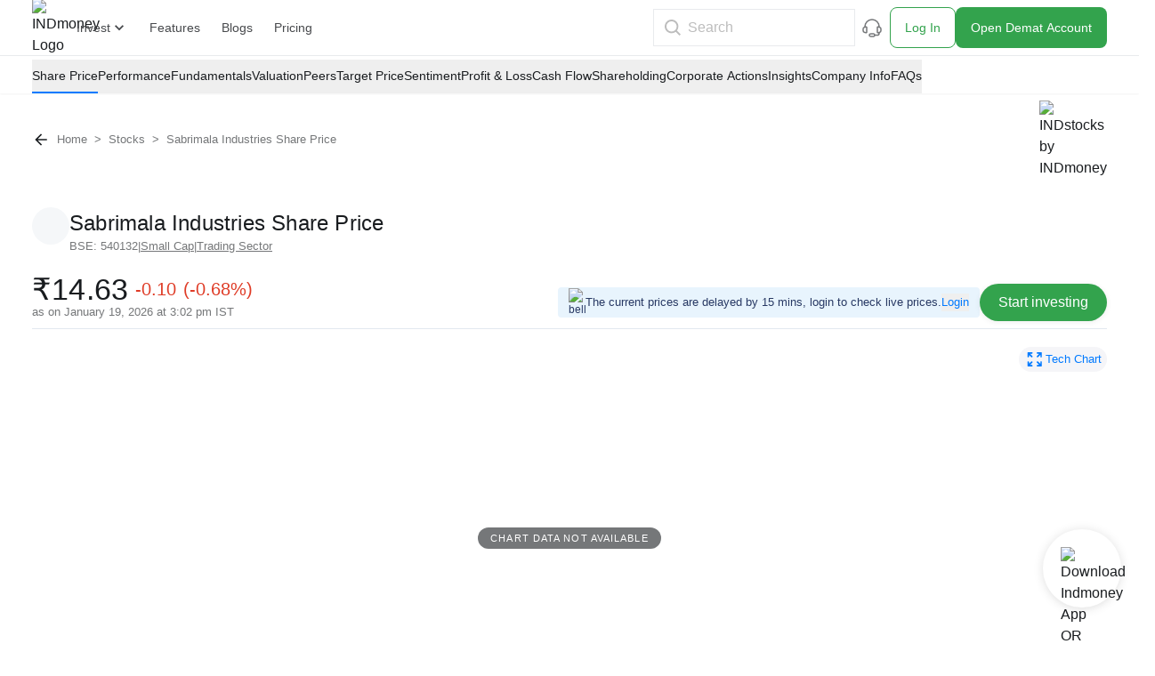

--- FILE ---
content_type: text/html; charset=utf-8
request_url: https://www.indmoney.com/stocks/sabrimala-industries-india-ltd-share-price
body_size: 57162
content:
<!DOCTYPE html><html lang="en"><head><meta charSet="utf-8"/><meta name="robots" content="index,follow,max-snippet:-1,max-image-preview:large,max-video-preview:-1"/><meta name="viewport" content="width=device-width,initial-scale=1"/><link rel="dns-prefetch" href="//indcdn.indmoney.com"/><link rel="preload" href="https://indcdn.indmoney.com/cdn-cgi/image/quality=90,format=auto,width=57/https://indcdn.indmoney.com/public/images/indmoney_round_logo.png" as="image" fetchpriority="high"/><title>Sabrimala Industries  Share Price Today – 540132 Stock Price, Live NSE/BSE Charts</title><meta name="title" content="Sabrimala Industries  Share Price Today – 540132 Stock Price, Live NSE/BSE Charts"/><meta name="description" content="Sabrimala Industries  Share Price - Get Sabrimala Industries India Ltd Live NSE/BSE Share Price &amp; historical returns, Performance, Financials, Market Cap, Analysts Rating, Target Price, Latest News and Insights to invest online with INDmoney."/><link rel="canonical" href="https://www.indmoney.com/stocks/sabrimala-industries-india-ltd-share-price"/><meta property="og:title" content="Sabrimala Industries  Share Price Today – 540132 Stock Price, Live NSE/BSE Charts"/><meta property="og:description" content="Sabrimala Industries  Share Price - Get Sabrimala Industries India Ltd Live NSE/BSE Share Price &amp; historical returns, Performance, Financials, Market Cap, Analysts Rating, Target Price, Latest News and Insights to invest online with INDmoney."/><meta property="og:type" content="website"/><meta property="og:locale" content="en_US"/><meta property="og:site_name" content="INDmoney"/><meta property="og:image" content="https://indcdn.indmoney.com/public/images/256x256.png"/><meta property="og:url" content="https://www.indmoney.com/stocks/sabrimala-industries-india-ltd-share-price"/><meta name="twitter:image" content="https://indcdn.indmoney.com/public/images/256x256.png"/><meta name="twitter:card" content="summary_large_image"/><meta name="twitter:image:alt" content="INDmoney Logo"/><meta name="twitter:title" content="Sabrimala Industries  Share Price Today – 540132 Stock Price, Live NSE/BSE Charts"/><meta name="twitter:description" content="Sabrimala Industries  Share Price - Get Sabrimala Industries India Ltd Live NSE/BSE Share Price &amp; historical returns, Performance, Financials, Market Cap, Analysts Rating, Target Price, Latest News and Insights to invest online with INDmoney."/><meta name="twitter:creator" content="@indmoneyapp"/><meta name="twitter:site" content="@indmoneyapp"/><script type="application/ld+json">{"@context":"https://schema.org","@graph":[{"@context":"https://schema.org","@type":"Organization","name":"INDmoney","description":"Invest in US stocks from India, Indian share market, Direct plan mutual funds, SIP, IPOs, NPS. Track & build your networth with INDmoney.","url":"https://www.indmoney.com/","logo":"https://indcdn.indmoney.com/public/images/256x256.png","foundingDate":"2019","founder":[{"@type":"Person","name":" Ashish Kashyap - Founder "}],"address":{"@type":"PostalAddress","streetAddress":"616, 6th Floor Suncity Success Tower, Sector 65","addressLocality":"Gurugram","addressRegion":"Haryana","addressCountry":"IN","postalCode":"122005"},"contactPoint":{"@type":"ContactPoint","telephone":"07314852049","contactType":"Customer Care ","areaServed":"India"},"sameAs":["https://www.facebook.com/INDmoney/","https://x.com/INDmoneyApp/","https://www.linkedin.com/company/indmoney","https://www.instagram.com/indmoneyapp/","https://www.youtube.com/channel/UCm7xZ9sbqhuARuDDcckh8Jg","https://t.me/indmoneyofficial","https://www.reddit.com/r/INDmoneyApp/","https://www.quora.com/profile/INDmoney-3/","https://www.whatsapp.com/channel/0029VaDZ1NNDjiOWs9WfYa2E"]},{"@context":"https://schema.org","@type":"WebPage","name":"Sabrimala Industries  Share Price Today – 540132 Stock Price, Live NSE/BSE Charts","description":"Sabrimala Industries  Share Price - Get Sabrimala Industries India Ltd Live NSE/BSE Share Price & historical returns, Performance, Financials, Market Cap, Analysts Rating, Target Price, Latest News and Insights to invest online with INDmoney.","url":"https://www.indmoney.com/stocks/sabrimala-industries-india-ltd-share-price","publisher":{"@type":"Organization","name":"INDmoney","url":"https://www.indmoney.com","logo":{"@type":"ImageObject","url":"https://indcdn.indmoney.com/public/images/256x256.png"}}},{"@context":"https://schema.org","@type":"BreadcrumbList","itemListElement":[{"@type":"ListItem","position":1,"name":"Home","item":"https://www.indmoney.com"},{"@type":"ListItem","position":2,"name":"Stocks","item":"https://www.indmoney.com/stocks"},{"@type":"ListItem","position":3,"name":"Sabrimala Industries  Share Price","item":"https://www.indmoney.com/stocks/sabrimala-industries-india-ltd-share-price"}]},{"@context":"https://schema.org","@type":"FinancialProduct","name":"Sabrimala Industries India Ltd","identifier":"540132","url":"https://www.indmoney.com/stocks/sabrimala-industries-india-ltd-share-price","image":"https://indcdn.indmoney.com/cdn-cgi/image/quality=90,format=auto,metadata=copyright,width=500/https://indcdn.indmoney.com/public/images/empty_ic_indstock.png","description":"Comprehensive information on Sabrimala Industries India Ltd stock, including current share price, historical data, financial ratios, and market insights.","provider":{"@type":"Organization","name":"INDmoney","url":"https://www.indmoney.com"},"offers":{"@type":"Offer","price":"14.63","priceCurrency":"INR","url":"https://www.indmoney.com/stocks/sabrimala-industries-india-ltd-share-price"},"potentialAction":{"@type":"BuyAction","target":{"@type":"EntryPoint","urlTemplate":"https://www.indmoney.com/stocks/sabrimala-industries-india-ltd-share-price"}},"mainEntityOfPage":"https://www.indmoney.com/stocks/sabrimala-industries-india-ltd-share-price"}]}</script><link rel="pre-connect" href="//indcdn.indmoney.com"/><style class="strapi-rich-text-editor-styles">
  .strapi-rich-content {
    font-size: 1rem;
    color: #47494C
  }

  @media screen and (min-width: 768px) {
    .strapi-rich-content {
      font-size: 1.125rem;
    }
  }

  .strapi-rich-content p {
    margin: 0.8rem 0;
    line-height: 2rem;
  }

  .strapi-rich-content blockquote {
    margin: 2rem 0;
    display: flex;
    align-items: baseline;
    font-style: italic;
    font-family: Georgia, Helvetica, -apple-system, BlinkMacSystemFont, "Segoe UI",
Roboto, Oxygen, Ubuntu, Cantarell, "Open Sans", "Helvetica Neue", sans-serif;
    font-size: 1.125rem;
    padding: 0 1rem;
  }

  .strapi-rich-content blockquote::after {
    content: no-close-quote;
  }

  .strapi-rich-content blockquote::before {
    color: #ccc;
    content: open-quote;
    font-size: 4rem;
    line-height: 0.1rem;
    margin-right: 0.1rem;
    vertical-align: -0.4rem;
    font-family: Georgia, Helvetica, -apple-system, BlinkMacSystemFont, "Segoe UI",
Roboto, Oxygen, Ubuntu, Cantarell, "Open Sans", "Helvetica Neue", sans-serif;
  }
  
  .strapi-rich-content table {
    table-layout: auto;
    margin: 2rem auto;
  }

  .strapi-rich-content td, .strapi-rich-content th {
    border: 1px solid #BDBDBD;
    padding: 0.875rem;
  }

  .strapi-rich-content table tr:first-child {
    font-weight: semibold;
  }

  .strapi-rich-content figure.table {
    margin: 0 auto;
  }

  .strapi-rich-content strong {
    fontWeight: 600;
  }

  .youtube-video-wrapper {
    width: 100%;
    position: relative;
    padding-top: 25px;
    padding-bottom: 56.25%;
    height: 0;
  }

  .youtube-video-wrapper iframe {
    position: absolute;
    top: 0;
    left: 0;
    width: 100%;
    height: 100%;
    border-radius: 16px;
  }

  .strapi-rich-content ol {
    list-style-type: decimal;
  }

  .strapi-rich-content ul {
    list-style-type: disc;
  }

  .strapi-rich-content ol, .strapi-rich-content ul {
    margin: 0.5rem 0;
    padding-left: 2.25rem;
    line-height: 1.875rem;
  }

  .strapi-rich-content li {
    margin: 0.375rem 0;
  }

  .strapi-rich-content a {
    color: #017AFF;
  }

  .strapi-rich-content h2 {
    font-size: 1.5rem;
    margin: 0.5rem 0;
    font-weight: 600;
  }

  .strapi-rich-content h3 {
    font-size: 1.25rem;
    margin: 0.5rem 0;
    font-weight: 600;
  }
</style><meta name="next-head-count" content="26"/><script type="text/javascript">
  const jsDropDebugStartTime = new Date();

  /*
  * debugStage values can be 'firstPaint' 'interactive'
  */
  function jsDropDebugReport(debugStage) {
    const newrelicDataCollectionURL = "/stencil/api/newrelic";

    const data = {
        dropOffDebugStage: debugStage,
        dropOffDebugReachTime: ( new Date() - jsDropDebugStartTime ) / 1000,
        dropOffDebugPage: window.location.pathname,
        dropOffDebugTimeStamp: new Date()
    }

    if (navigator.sendBeacon) {
        navigator.sendBeacon(newrelicDataCollectionURL, JSON.stringify(data))
    } else {
        fetch(newrelicDataCollectionURL, {
            method: 'post',
            body: JSON.stringify(data)
        })
    }
  } 
</script><meta charSet="utf-8"/><meta http-equiv="Content-Type" content="text/html; charset=utf-8"/><meta name="google-site-verification" content="9nw45ptq_AmB38N5rLuR6sohy5GdbFy5uPbzyYWTLcw"/><meta name="ahrefs-site-verification" content="825dab230172dd946cee1041a4ea830d3357628d0c2357e3ccf938f10297c008"/><meta name="theme-color" content="#0E65D7"/><meta name="mobile-web-app-capable" content="yes"/><meta name="apple-mobile-web-app-capable" content="yes"/><link as="font" rel="preload" type="font/woff2" href="https://indcdn.indmoney.com/cdn/images/fe/basiercircle-regular-webfont.woff2" crossorigin="anonymous"/><link as="font" rel="preload" type="font/woff2" href="https://indcdn.indmoney.com/cdn/images/fe/basiercircle-medium-webfont.woff2" crossorigin="anonymous"/><link as="font" rel="preload" type="font/woff2" href="https://indcdn.indmoney.com/cdn/images/fe/basiercircle-semibold-webfont.woff2" crossorigin="anonymous"/><link rel="icon" href="/favicon.ico"/><link rel="apple-touch-icon" href="/favicon.ico"/><script id="newrelic-browser-agent" data-nscript="beforeInteractive">
        ;window.NREUM||(NREUM={});NREUM.init={distributed_tracing:{enabled:true},privacy:{cookies_enabled:true},ajax:{deny_list:["bam.nr-data.net"]}};

        ;NREUM.loader_config={accountID:"2130928",trustKey:"2130928",agentID:"594469327",licenseKey:"19d7054094",applicationID:"594469327"};
        ;NREUM.info={beacon:"bam.nr-data.net",errorBeacon:"bam.nr-data.net",licenseKey:"19d7054094",applicationID:"594469327",sa:1};
        ;/*! For license information please see nr-loader-spa-1.252.0.min.js.LICENSE.txt */
        (()=>{var e,t,r={234:(e,t,r)=>{"use strict";r.d(t,{P_:()=>m,Mt:()=>b,C5:()=>s,DL:()=>w,OP:()=>D,lF:()=>O,Yu:()=>E,Dg:()=>v,CX:()=>c,GE:()=>x,sU:()=>N});var n=r(8632),i=r(9567);const o={beacon:n.ce.beacon,errorBeacon:n.ce.errorBeacon,licenseKey:void 0,applicationID:void 0,sa:void 0,queueTime:void 0,applicationTime:void 0,ttGuid:void 0,user:void 0,account:void 0,product:void 0,extra:void 0,jsAttributes:{},userAttributes:void 0,atts:void 0,transactionName:void 0,tNamePlain:void 0},a={};function s(e){if(!e)throw new Error("All info objects require an agent identifier!");if(!a[e])throw new Error("Info for ".concat(e," was never set"));return a[e]}function c(e,t){if(!e)throw new Error("All info objects require an agent identifier!");a[e]=(0,i.D)(t,o);const r=(0,n.ek)(e);r&&(r.info=a[e])}const u=e=>{if(!e||"string"!=typeof e)return!1;try{document.createDocumentFragment().querySelector(e)}catch{return!1}return!0};var d=r(7056),l=r(50);const f="[data-nr-mask]",h=()=>{const e={mask_selector:"*",block_selector:"[data-nr-block]",mask_input_options:{color:!1,date:!1,"datetime-local":!1,email:!1,month:!1,number:!1,range:!1,search:!1,tel:!1,text:!1,time:!1,url:!1,week:!1,textarea:!1,select:!1,password:!0}};return{feature_flags:[],proxy:{assets:void 0,beacon:void 0},privacy:{cookies_enabled:!0},ajax:{deny_list:void 0,block_internal:!0,enabled:!0,harvestTimeSeconds:10,autoStart:!0},distributed_tracing:{enabled:void 0,exclude_newrelic_header:void 0,cors_use_newrelic_header:void 0,cors_use_tracecontext_headers:void 0,allowed_origins:void 0},session:{domain:void 0,expiresMs:d.oD,inactiveMs:d.Hb},ssl:void 0,obfuscate:void 0,jserrors:{enabled:!0,harvestTimeSeconds:10,autoStart:!0},metrics:{enabled:!0,autoStart:!0},page_action:{enabled:!0,harvestTimeSeconds:30,autoStart:!0},page_view_event:{enabled:!0,autoStart:!0},page_view_timing:{enabled:!0,harvestTimeSeconds:30,long_task:!1,autoStart:!0},session_trace:{enabled:!0,harvestTimeSeconds:10,autoStart:!0},harvest:{tooManyRequestsDelay:60},session_replay:{autoStart:!0,enabled:!1,harvestTimeSeconds:60,sampling_rate:10,error_sampling_rate:100,collect_fonts:!1,inline_images:!1,inline_stylesheet:!0,mask_all_inputs:!0,get mask_text_selector(){return e.mask_selector},set mask_text_selector(t){u(t)?e.mask_selector="".concat(t,",").concat(f):""===t||null===t?e.mask_selector=f:(0,l.Z)("An invalid session_replay.mask_selector was provided. '*' will be used.",t)},get block_class(){return"nr-block"},get ignore_class(){return"nr-ignore"},get mask_text_class(){return"nr-mask"},get block_selector(){return e.block_selector},set block_selector(t){u(t)?e.block_selector+=",".concat(t):""!==t&&(0,l.Z)("An invalid session_replay.block_selector was provided and will not be used",t)},get mask_input_options(){return e.mask_input_options},set mask_input_options(t){t&&"object"==typeof t?e.mask_input_options={...t,password:!0}:(0,l.Z)("An invalid session_replay.mask_input_option was provided and will not be used",t)}},spa:{enabled:!0,harvestTimeSeconds:10,autoStart:!0}}},p={},g="All configuration objects require an agent identifier!";function m(e){if(!e)throw new Error(g);if(!p[e])throw new Error("Configuration for ".concat(e," was never set"));return p[e]}function v(e,t){if(!e)throw new Error(g);p[e]=(0,i.D)(t,h());const r=(0,n.ek)(e);r&&(r.init=p[e])}function b(e,t){if(!e)throw new Error(g);var r=m(e);if(r){for(var n=t.split("."),i=0;i<n.length-1;i++)if("object"!=typeof(r=r[n[i]]))return;r=r[n[n.length-1]]}return r}const y={accountID:void 0,trustKey:void 0,agentID:void 0,licenseKey:void 0,applicationID:void 0,xpid:void 0},A={};function w(e){if(!e)throw new Error("All loader-config objects require an agent identifier!");if(!A[e])throw new Error("LoaderConfig for ".concat(e," was never set"));return A[e]}function x(e,t){if(!e)throw new Error("All loader-config objects require an agent identifier!");A[e]=(0,i.D)(t,y);const r=(0,n.ek)(e);r&&(r.loader_config=A[e])}const E=(0,n.mF)().o;var _=r(385),T=r(6818);const S={buildEnv:T.Re,customTransaction:void 0,disabled:!1,distMethod:T.gF,isolatedBacklog:!1,loaderType:void 0,maxBytes:3e4,offset:Math.floor(_._A?.performance?.timeOrigin||_._A?.performance?.timing?.navigationStart||Date.now()),onerror:void 0,origin:""+_._A.location,ptid:void 0,releaseIds:{},session:void 0,xhrWrappable:"function"==typeof _._A.XMLHttpRequest?.prototype?.addEventListener,version:T.q4,denyList:void 0},R={};function D(e){if(!e)throw new Error("All runtime objects require an agent identifier!");if(!R[e])throw new Error("Runtime for ".concat(e," was never set"));return R[e]}function N(e,t){if(!e)throw new Error("All runtime objects require an agent identifier!");R[e]=(0,i.D)(t,S);const r=(0,n.ek)(e);r&&(r.runtime=R[e])}function O(e){return function(e){try{const t=s(e);return!!t.licenseKey&&!!t.errorBeacon&&!!t.applicationID}catch(e){return!1}}(e)}},9567:(e,t,r)=>{"use strict";r.d(t,{D:()=>i});var n=r(50);function i(e,t){try{if(!e||"object"!=typeof e)return(0,n.Z)("Setting a Configurable requires an object as input");if(!t||"object"!=typeof t)return(0,n.Z)("Setting a Configurable requires a model to set its initial properties");const r=Object.create(Object.getPrototypeOf(t),Object.getOwnPropertyDescriptors(t)),o=0===Object.keys(r).length?e:r;for(let a in o)if(void 0!==e[a])try{Array.isArray(e[a])&&Array.isArray(t[a])?r[a]=Array.from(new Set([...e[a],...t[a]])):"object"==typeof e[a]&&"object"==typeof t[a]?r[a]=i(e[a],t[a]):r[a]=e[a]}catch(e){(0,n.Z)("An error occurred while setting a property of a Configurable",e)}return r}catch(e){(0,n.Z)("An error occured while setting a Configurable",e)}}},6818:(e,t,r)=>{"use strict";r.d(t,{Re:()=>i,gF:()=>o,lF:()=>a,q4:()=>n});const n="1.252.0",i="PROD",o="CDN",a="2.0.0-alpha.11"},385:(e,t,r)=>{"use strict";r.d(t,{FN:()=>c,IF:()=>l,LW:()=>a,Nk:()=>h,Tt:()=>u,_A:()=>o,cv:()=>p,iS:()=>s,il:()=>n,ux:()=>d,v6:()=>i,w1:()=>f});const n="undefined"!=typeof window&&!!window.document,i="undefined"!=typeof WorkerGlobalScope&&("undefined"!=typeof self&&self instanceof WorkerGlobalScope&&self.navigator instanceof WorkerNavigator||"undefined"!=typeof globalThis&&globalThis instanceof WorkerGlobalScope&&globalThis.navigator instanceof WorkerNavigator),o=n?window:"undefined"!=typeof WorkerGlobalScope&&("undefined"!=typeof self&&self instanceof WorkerGlobalScope&&self||"undefined"!=typeof globalThis&&globalThis instanceof WorkerGlobalScope&&globalThis),a="complete"===o?.document?.readyState,s=Boolean("hidden"===o?.document?.visibilityState),c=""+o?.location,u=/iPad|iPhone|iPod/.test(o.navigator?.userAgent),d=u&&"undefined"==typeof SharedWorker,l=(()=>{const e=o.navigator?.userAgent?.match(/Firefox[/s](d+.d+)/);return Array.isArray(e)&&e.length>=2?+e[1]:0})(),f=Boolean(n&&window.document.documentMode),h=!!o.navigator?.sendBeacon,p=Math.floor(o?.performance?.timeOrigin||o?.performance?.timing?.navigationStart||Date.now())},1117:(e,t,r)=>{"use strict";r.d(t,{w:()=>o});var n=r(50);const i={agentIdentifier:"",ee:void 0};class o{constructor(e){try{if("object"!=typeof e)return(0,n.Z)("shared context requires an object as input");this.sharedContext={},Object.assign(this.sharedContext,i),Object.entries(e).forEach((e=>{let[t,r]=e;Object.keys(i).includes(t)&&(this.sharedContext[t]=r)}))}catch(e){(0,n.Z)("An error occured while setting SharedContext",e)}}}},8e3:(e,t,r)=>{"use strict";r.d(t,{L:()=>d,R:()=>c});var n=r(8325),i=r(1284),o=r(4322),a=r(3325);const s={};function c(e,t){const r={staged:!1,priority:a.p[t]||0};u(e),s[e].get(t)||s[e].set(t,r)}function u(e){e&&(s[e]||(s[e]=new Map))}function d(){let e=arguments.length>0&&void 0!==arguments[0]?arguments[0]:"",t=arguments.length>1&&void 0!==arguments[1]?arguments[1]:"feature",r=arguments.length>2&&void 0!==arguments[2]&&arguments[2];if(u(e),!e||!s[e].get(t)||r)return c(t);s[e].get(t).staged=!0;const a=[...s[e]];function c(t){const r=e?n.ee.get(e):n.ee,a=o.X.handlers;if(r.backlog&&a){var s=r.backlog[t],c=a[t];if(c){for(var u=0;s&&u<s.length;++u)l(s[u],c);(0,i.D)(c,(function(e,t){(0,i.D)(t,(function(t,r){r[0].on(e,r[1])}))}))}delete a[t],r.backlog[t]=null,r.emit("drain-"+t,[])}}a.every((e=>{let[t,r]=e;return r.staged}))&&(a.sort(((e,t)=>e[1].priority-t[1].priority)),a.forEach((t=>{let[r]=t;s[e].delete(r),c(r)})))}function l(e,t){var r=e[1];(0,i.D)(t[r],(function(t,r){var n=e[0];if(r[0]===n){var i=r[1],o=e[3],a=e[2];i.apply(o,a)}}))}},8325:(e,t,r)=>{"use strict";r.d(t,{A:()=>c,ee:()=>u});var n=r(8632),i=r(2210),o=r(234);class a{constructor(e){this.contextId=e}}var s=r(3117);const c="nr@context:".concat(s.a),u=function e(t,r){var n={},s={},d={},f=!1;try{f=16===r.length&&(0,o.OP)(r).isolatedBacklog}catch(e){}var h={on:g,addEventListener:g,removeEventListener:function(e,t){var r=n[e];if(!r)return;for(var i=0;i<r.length;i++)r[i]===t&&r.splice(i,1)},emit:function(e,r,n,i,o){!1!==o&&(o=!0);if(u.aborted&&!i)return;t&&o&&t.emit(e,r,n);for(var a=p(n),c=m(e),d=c.length,l=0;l<d;l++)c[l].apply(a,r);var f=b()[s[e]];f&&f.push([h,e,r,a]);return a},get:v,listeners:m,context:p,buffer:function(e,t){const r=b();if(t=t||"feature",h.aborted)return;Object.entries(e||{}).forEach((e=>{let[n,i]=e;s[i]=t,t in r||(r[t]=[])}))},abort:l,aborted:!1,isBuffering:function(e){return!!b()[s[e]]},debugId:r,backlog:f?{}:t&&"object"==typeof t.backlog?t.backlog:{}};return h;function p(e){return e&&e instanceof a?e:e?(0,i.X)(e,c,(()=>new a(c))):new a(c)}function g(e,t){n[e]=m(e).concat(t)}function m(e){return n[e]||[]}function v(t){return d[t]=d[t]||e(h,t)}function b(){return h.backlog}}(void 0,"globalEE"),d=(0,n.fP)();function l(){u.aborted=!0,Object.keys(u.backlog).forEach((e=>{delete u.backlog[e]}))}d.ee||(d.ee=u)},5546:(e,t,r)=>{"use strict";r.d(t,{E:()=>n,p:()=>i});var n=r(8325).ee.get("handle");function i(e,t,r,i,o){o?(o.buffer([e],i),o.emit(e,t,r)):(n.buffer([e],i),n.emit(e,t,r))}},4322:(e,t,r)=>{"use strict";r.d(t,{X:()=>o});var n=r(5546);o.on=a;var i=o.handlers={};function o(e,t,r,o){a(o||n.E,i,e,t,r)}function a(e,t,r,i,o){o||(o="feature"),e||(e=n.E);var a=t[o]=t[o]||{};(a[r]=a[r]||[]).push([e,i])}},3239:(e,t,r)=>{"use strict";r.d(t,{bP:()=>s,iz:()=>c,m$:()=>a});var n=r(385);let i=!1,o=!1;try{const e={get passive(){return i=!0,!1},get signal(){return o=!0,!1}};n._A.addEventListener("test",null,e),n._A.removeEventListener("test",null,e)}catch(e){}function a(e,t){return i||o?{capture:!!e,passive:i,signal:t}:!!e}function s(e,t){let r=arguments.length>2&&void 0!==arguments[2]&&arguments[2],n=arguments.length>3?arguments[3]:void 0;window.addEventListener(e,t,a(r,n))}function c(e,t){let r=arguments.length>2&&void 0!==arguments[2]&&arguments[2],n=arguments.length>3?arguments[3]:void 0;document.addEventListener(e,t,a(r,n))}},3117:(e,t,r)=>{"use strict";r.d(t,{a:()=>n});const n=(0,r(4402).Rl)()},4402:(e,t,r)=>{"use strict";r.d(t,{Ht:()=>u,M:()=>c,Rl:()=>a,ky:()=>s});var n=r(385);const i="xxxxxxxx-xxxx-4xxx-yxxx-xxxxxxxxxxxx";function o(e,t){return e?15&e[t]:16*Math.random()|0}function a(){const e=n._A?.crypto||n._A?.msCrypto;let t,r=0;return e&&e.getRandomValues&&(t=e.getRandomValues(new Uint8Array(30))),i.split("").map((e=>"x"===e?o(t,r++).toString(16):"y"===e?(3&o()|8).toString(16):e)).join("")}function s(e){const t=n._A?.crypto||n._A?.msCrypto;let r,i=0;t&&t.getRandomValues&&(r=t.getRandomValues(new Uint8Array(e)));const a=[];for(var s=0;s<e;s++)a.push(o(r,i++).toString(16));return a.join("")}function c(){return s(16)}function u(){return s(32)}},7056:(e,t,r)=>{"use strict";r.d(t,{Bq:()=>n,Hb:()=>o,IK:()=>c,oD:()=>i,uT:()=>s,wO:()=>a});const n="NRBA",i=144e5,o=18e5,a={PAUSE:"session-pause",RESET:"session-reset",RESUME:"session-resume",UPDATE:"session-update"},s={SAME_TAB:"same-tab",CROSS_TAB:"cross-tab"},c={OFF:0,FULL:1,ERROR:2}},7894:(e,t,r)=>{"use strict";function n(){return Math.round(performance.now())}r.d(t,{z:()=>n})},7243:(e,t,r)=>{"use strict";r.d(t,{e:()=>i});var n=r(385);function i(e){if(0===(e||"").indexOf("data:"))return{protocol:"data"};try{const t=new URL(e,location.href),r={port:t.port,hostname:t.hostname,pathname:t.pathname,search:t.search,protocol:t.protocol.slice(0,t.protocol.indexOf(":")),sameOrigin:t.protocol===n._A?.location?.protocol&&t.host===n._A?.location?.host};return r.port&&""!==r.port||("http:"===t.protocol&&(r.port="80"),"https:"===t.protocol&&(r.port="443")),r.pathname&&""!==r.pathname?r.pathname.startsWith("/")||(r.pathname="/".concat(r.pathname)):r.pathname="/",r}catch(e){return{}}}},50:(e,t,r)=>{"use strict";function n(e,t){"function"==typeof console.warn&&(console.warn("New Relic: ".concat(e)),t&&console.warn(t))}r.d(t,{Z:()=>n})},2825:(e,t,r)=>{"use strict";r.d(t,{N:()=>d,T:()=>l});var n=r(8325),i=r(5546),o=r(3325),a=r(385);const s="newrelic";const c={stn:[o.D.sessionTrace],err:[o.D.jserrors,o.D.metrics],ins:[o.D.pageAction],spa:[o.D.spa],sr:[o.D.sessionReplay,o.D.sessionTrace]},u=new Set;function d(e,t){const r=n.ee.get(t);e&&"object"==typeof e&&(u.has(t)||(Object.entries(e).forEach((e=>{let[t,n]=e;c[t]?c[t].forEach((e=>{n?(0,i.p)("feat-"+t,[],void 0,e,r):(0,i.p)("block-"+t,[],void 0,e,r),(0,i.p)("rumresp-"+t,[Boolean(n)],void 0,e,r)})):n&&(0,i.p)("feat-"+t,[],void 0,void 0,r),l[t]=Boolean(n)})),Object.keys(c).forEach((e=>{void 0===l[e]&&(c[e]?.forEach((t=>(0,i.p)("rumresp-"+e,[!1],void 0,t,r))),l[e]=!1)})),u.add(t),function(){let e=arguments.length>0&&void 0!==arguments[0]?arguments[0]:{};try{a._A.dispatchEvent(new CustomEvent(s,{detail:e}))}catch(e){}}({loaded:!0})))}const l={}},2210:(e,t,r)=>{"use strict";r.d(t,{X:()=>i});var n=Object.prototype.hasOwnProperty;function i(e,t,r){if(n.call(e,t))return e[t];var i=r();if(Object.defineProperty&&Object.keys)try{return Object.defineProperty(e,t,{value:i,writable:!0,enumerable:!1}),i}catch(e){}return e[t]=i,i}},1284:(e,t,r)=>{"use strict";r.d(t,{D:()=>n});const n=(e,t)=>Object.entries(e||{}).map((e=>{let[r,n]=e;return t(r,n)}))},4351:(e,t,r)=>{"use strict";r.d(t,{P:()=>o});var n=r(8325);const i=()=>{const e=new WeakSet;return(t,r)=>{if("object"==typeof r&&null!==r){if(e.has(r))return;e.add(r)}return r}};function o(e){try{return JSON.stringify(e,i())}catch(e){try{n.ee.emit("internal-error",[e])}catch(e){}}}},3960:(e,t,r)=>{"use strict";r.d(t,{KB:()=>a,b2:()=>o});var n=r(3239);function i(){return"undefined"==typeof document||"complete"===document.readyState}function o(e,t){if(i())return e();(0,n.bP)("load",e,t)}function a(e){if(i())return e();(0,n.iz)("DOMContentLoaded",e)}},8632:(e,t,r)=>{"use strict";r.d(t,{EZ:()=>d,ce:()=>o,ek:()=>u,fP:()=>a,gG:()=>l,h5:()=>c,mF:()=>s});var n=r(7894),i=r(385);const o={beacon:"bam.nr-data.net",errorBeacon:"bam.nr-data.net"};function a(){return i._A.NREUM||(i._A.NREUM={}),void 0===i._A.newrelic&&(i._A.newrelic=i._A.NREUM),i._A.NREUM}function s(){let e=a();return e.o||(e.o={ST:i._A.setTimeout,SI:i._A.setImmediate,CT:i._A.clearTimeout,XHR:i._A.XMLHttpRequest,REQ:i._A.Request,EV:i._A.Event,PR:i._A.Promise,MO:i._A.MutationObserver,FETCH:i._A.fetch}),e}function c(e,t){let r=a();r.initializedAgents??={},t.initializedAt={ms:(0,n.z)(),date:new Date},r.initializedAgents[e]=t}function u(e){let t=a();return t.initializedAgents?.[e]}function d(e,t){a()[e]=t}function l(){return function(){let e=a();const t=e.info||{};e.info={beacon:o.beacon,errorBeacon:o.errorBeacon,...t}}(),function(){let e=a();const t=e.init||{};e.init={...t}}(),s(),function(){let e=a();const t=e.loader_config||{};e.loader_config={...t}}(),a()}},7956:(e,t,r)=>{"use strict";r.d(t,{N:()=>i});var n=r(3239);function i(e){let t=arguments.length>1&&void 0!==arguments[1]&&arguments[1],r=arguments.length>2?arguments[2]:void 0,i=arguments.length>3?arguments[3]:void 0;(0,n.iz)("visibilitychange",(function(){if(t)return void("hidden"===document.visibilityState&&e());e(document.visibilityState)}),r,i)}},1214:(e,t,r)=>{"use strict";r.d(t,{em:()=>b,u5:()=>R,QU:()=>O,_L:()=>P,Gm:()=>M,Lg:()=>L,BV:()=>Z,Kf:()=>Y});var n=r(8325),i=r(3117);const o="nr@original:".concat(i.a);var a=Object.prototype.hasOwnProperty,s=!1;function c(e,t){return e||(e=n.ee),r.inPlace=function(e,t,n,i,o){n||(n="");const a="-"===n.charAt(0);for(let s=0;s<t.length;s++){const c=t[s],u=e[c];d(u)||(e[c]=r(u,a?c+n:n,i,c,o))}},r.flag=o,r;function r(t,r,n,s,c){return d(t)?t:(r||(r=""),nrWrapper[o]=t,function(e,t,r){if(Object.defineProperty&&Object.keys)try{return Object.keys(e).forEach((function(r){Object.defineProperty(t,r,{get:function(){return e[r]},set:function(t){return e[r]=t,t}})})),t}catch(e){u([e],r)}for(var n in e)a.call(e,n)&&(t[n]=e[n])}(t,nrWrapper,e),nrWrapper);function nrWrapper(){var o,a,d,l;try{a=this,o=[...arguments],d="function"==typeof n?n(o,a):n||{}}catch(t){u([t,"",[o,a,s],d],e)}i(r+"start",[o,a,s],d,c);try{return l=t.apply(a,o)}catch(e){throw i(r+"err",[o,a,e],d,c),e}finally{i(r+"end",[o,a,l],d,c)}}}function i(r,n,i,o){if(!s||t){var a=s;s=!0;try{e.emit(r,n,i,t,o)}catch(t){u([t,r,n,i],e)}s=a}}}function u(e,t){t||(t=n.ee);try{t.emit("internal-error",e)}catch(e){}}function d(e){return!(e&&"function"==typeof e&&e.apply&&!e[o])}var l=r(2210),f=r(385);const h={},p=f._A.XMLHttpRequest,g="addEventListener",m="removeEventListener",v="nr@wrapped:".concat(n.A);function b(e){var t=function(e){return(e||n.ee).get("events")}(e);if(h[t.debugId]++)return t;h[t.debugId]=1;var r=c(t,!0);function i(e){r.inPlace(e,[g,m],"-",o)}function o(e,t){return e[1]}return"getPrototypeOf"in Object&&(f.il&&y(document,i),y(f._A,i),y(p.prototype,i)),t.on(g+"-start",(function(e,t){var n=e[1];if(null!==n&&("function"==typeof n||"object"==typeof n)){var i=(0,l.X)(n,v,(function(){var e={object:function(){if("function"!=typeof n.handleEvent)return;return n.handleEvent.apply(n,arguments)},function:n}[typeof n];return e?r(e,"fn-",null,e.name||"anonymous"):n}));this.wrapped=e[1]=i}})),t.on(m+"-start",(function(e){e[1]=this.wrapped||e[1]})),t}function y(e,t){let r=e;for(;"object"==typeof r&&!Object.prototype.hasOwnProperty.call(r,g);)r=Object.getPrototypeOf(r);for(var n=arguments.length,i=new Array(n>2?n-2:0),o=2;o<n;o++)i[o-2]=arguments[o];r&&t(r,...i)}var A="fetch-",w=A+"body-",x=["arrayBuffer","blob","json","text","formData"],E=f._A.Request,_=f._A.Response,T="prototype";const S={};function R(e){const t=function(e){return(e||n.ee).get("fetch")}(e);if(!(E&&_&&f._A.fetch))return t;if(S[t.debugId]++)return t;function r(e,r,i){var o=e[r];"function"==typeof o&&(e[r]=function(){var e,r=[...arguments],a={};t.emit(i+"before-start",[r],a),a[n.A]&&a[n.A].dt&&(e=a[n.A].dt);var s=o.apply(this,r);return t.emit(i+"start",[r,e],s),s.then((function(e){return t.emit(i+"end",[null,e],s),e}),(function(e){throw t.emit(i+"end",[e],s),e}))})}return S[t.debugId]=1,x.forEach((e=>{r(E[T],e,w),r(_[T],e,w)})),r(f._A,"fetch",A),t.on(A+"end",(function(e,r){var n=this;if(r){var i=r.headers.get("content-length");null!==i&&(n.rxSize=i),t.emit(A+"done",[null,r],n)}else t.emit(A+"done",[e],n)})),t}const D={},N=["pushState","replaceState"];function O(e){const t=function(e){return(e||n.ee).get("history")}(e);return!f.il||D[t.debugId]++||(D[t.debugId]=1,c(t).inPlace(window.history,N,"-")),t}var I=r(3239);const j={},C=["appendChild","insertBefore","replaceChild"];function P(e){const t=function(e){return(e||n.ee).get("jsonp")}(e);if(!f.il||j[t.debugId])return t;j[t.debugId]=!0;var r=c(t),i=/[?&](?:callback|cb)=([^&#]+)/,o=/(.*).([^.]+)/,a=/^(w+)(.|$)(.*)$/;function s(e,t){if(!e)return t;const r=e.match(a),n=r[1];return s(r[3],t[n])}return r.inPlace(Node.prototype,C,"dom-"),t.on("dom-start",(function(e){!function(e){if(!e||"string"!=typeof e.nodeName||"script"!==e.nodeName.toLowerCase())return;if("function"!=typeof e.addEventListener)return;var n=(a=e.src,c=a.match(i),c?c[1]:null);var a,c;if(!n)return;var u=function(e){var t=e.match(o);if(t&&t.length>=3)return{key:t[2],parent:s(t[1],window)};return{key:e,parent:window}}(n);if("function"!=typeof u.parent[u.key])return;var d={};function l(){t.emit("jsonp-end",[],d),e.removeEventListener("load",l,(0,I.m$)(!1)),e.removeEventListener("error",f,(0,I.m$)(!1))}function f(){t.emit("jsonp-error",[],d),t.emit("jsonp-end",[],d),e.removeEventListener("load",l,(0,I.m$)(!1)),e.removeEventListener("error",f,(0,I.m$)(!1))}r.inPlace(u.parent,[u.key],"cb-",d),e.addEventListener("load",l,(0,I.m$)(!1)),e.addEventListener("error",f,(0,I.m$)(!1)),t.emit("new-jsonp",[e.src],d)}(e[0])})),t}const k={};function M(e){const t=function(e){return(e||n.ee).get("mutation")}(e);if(!f.il||k[t.debugId])return t;k[t.debugId]=!0;var r=c(t),i=f._A.MutationObserver;return i&&(window.MutationObserver=function(e){return this instanceof i?new i(r(e,"fn-")):i.apply(this,arguments)},MutationObserver.prototype=i.prototype),t}const H={};function L(e){const t=function(e){return(e||n.ee).get("promise")}(e);if(H[t.debugId])return t;H[t.debugId]=!0;var r=t.context,i=c(t),a=f._A.Promise;return a&&function(){function e(r){var n=t.context(),o=i(r,"executor-",n,null,!1);const s=Reflect.construct(a,[o],e);return t.context(s).getCtx=function(){return n},s}f._A.Promise=e,Object.defineProperty(e,"name",{value:"Promise"}),e.toString=function(){return a.toString()},Object.setPrototypeOf(e,a),["all","race"].forEach((function(r){const n=a[r];e[r]=function(e){let i=!1;[...e||[]].forEach((e=>{this.resolve(e).then(a("all"===r),a(!1))}));const o=n.apply(this,arguments);return o;function a(e){return function(){t.emit("propagate",[null,!i],o,!1,!1),i=i||!e}}}})),["resolve","reject"].forEach((function(r){const n=a[r];e[r]=function(e){const r=n.apply(this,arguments);return e!==r&&t.emit("propagate",[e,!0],r,!1,!1),r}})),e.prototype=a.prototype;const n=a.prototype.then;a.prototype.then=function(){var e=this,o=r(e);o.promise=e;for(var a=arguments.length,s=new Array(a),c=0;c<a;c++)s[c]=arguments[c];s[0]=i(s[0],"cb-",o,null,!1),s[1]=i(s[1],"cb-",o,null,!1);const u=n.apply(this,s);return o.nextPromise=u,t.emit("propagate",[e,!0],u,!1,!1),u},a.prototype.then[o]=n,t.on("executor-start",(function(e){e[0]=i(e[0],"resolve-",this,null,!1),e[1]=i(e[1],"resolve-",this,null,!1)})),t.on("executor-err",(function(e,t,r){e[1](r)})),t.on("cb-end",(function(e,r,n){t.emit("propagate",[n,!0],this.nextPromise,!1,!1)})),t.on("propagate",(function(e,r,n){this.getCtx&&!r||(this.getCtx=function(){if(e instanceof Promise)var r=t.context(e);return r&&r.getCtx?r.getCtx():this})}))}(),t}const z={},F="setTimeout",B="setInterval",U="clearTimeout",V="-start",q="-",G=[F,"setImmediate",B,U,"clearImmediate"];function Z(e){const t=function(e){return(e||n.ee).get("timer")}(e);if(z[t.debugId]++)return t;z[t.debugId]=1;var r=c(t);return r.inPlace(f._A,G.slice(0,2),F+q),r.inPlace(f._A,G.slice(2,3),B+q),r.inPlace(f._A,G.slice(3),U+q),t.on(B+V,(function(e,t,n){e[0]=r(e[0],"fn-",null,n)})),t.on(F+V,(function(e,t,n){this.method=n,this.timerDuration=isNaN(e[1])?0:+e[1],e[0]=r(e[0],"fn-",this,n)})),t}var W=r(50);const X={},K=["open","send"];function Y(e){var t=e||n.ee;const r=function(e){return(e||n.ee).get("xhr")}(t);if(X[r.debugId]++)return r;X[r.debugId]=1,b(t);var i=c(r),o=f._A.XMLHttpRequest,a=f._A.MutationObserver,s=f._A.Promise,u=f._A.setInterval,d="readystatechange",l=["onload","onerror","onabort","onloadstart","onloadend","onprogress","ontimeout"],h=[],p=f._A.XMLHttpRequest=function(e){const t=new o(e),n=r.context(t);try{r.emit("new-xhr",[t],n),t.addEventListener(d,(a=n,function(){var e=this;e.readyState>3&&!a.resolved&&(a.resolved=!0,r.emit("xhr-resolved",[],e)),i.inPlace(e,l,"fn-",w)}),(0,I.m$)(!1))}catch(e){(0,W.Z)("An error occurred while intercepting XHR",e);try{r.emit("internal-error",[e])}catch(e){}}var a;return t};function g(e,t){i.inPlace(t,["onreadystatechange"],"fn-",w)}if(function(e,t){for(var r in e)t[r]=e[r]}(o,p),p.prototype=o.prototype,i.inPlace(p.prototype,K,"-xhr-",w),r.on("send-xhr-start",(function(e,t){g(e,t),function(e){h.push(e),a&&(m?m.then(A):u?u(A):(v=-v,y.data=v))}(t)})),r.on("open-xhr-start",g),a){var m=s&&s.resolve();if(!u&&!s){var v=1,y=document.createTextNode(v);new a(A).observe(y,{characterData:!0})}}else t.on("fn-end",(function(e){e[0]&&e[0].type===d||A()}));function A(){for(var e=0;e<h.length;e++)g(0,h[e]);h.length&&(h=[])}function w(e,t){return t}return r}},7825:(e,t,r)=>{"use strict";r.d(t,{t:()=>n});const n=r(3325).D.ajax},6660:(e,t,r)=>{"use strict";r.d(t,{t:()=>n});const n=r(3325).D.jserrors},3081:(e,t,r)=>{"use strict";r.d(t,{gF:()=>o,mY:()=>i,t9:()=>n,vz:()=>s,xS:()=>a});const n=r(3325).D.metrics,i="sm",o="cm",a="storeSupportabilityMetrics",s="storeEventMetrics"},4649:(e,t,r)=>{"use strict";r.d(t,{t:()=>n});const n=r(3325).D.pageAction},7633:(e,t,r)=>{"use strict";r.d(t,{t:()=>n});const n=r(3325).D.pageViewEvent},9251:(e,t,r)=>{"use strict";r.d(t,{t:()=>n});const n=r(3325).D.pageViewTiming},7144:(e,t,r)=>{"use strict";r.d(t,{J0:()=>l,Mi:()=>d,Vb:()=>o,Ye:()=>s,fm:()=>c,i9:()=>a,t9:()=>i,u0:()=>u});var n=r(7056);const i=r(3325).D.sessionReplay,o=.12,a={DomContentLoaded:0,Load:1,FullSnapshot:2,IncrementalSnapshot:3,Meta:4,Custom:5},s=1e6,c=64e3,u={[n.IK.ERROR]:15e3,[n.IK.FULL]:3e5,[n.IK.OFF]:0},d={RESET:{message:"Session was reset",sm:"Reset"},IMPORT:{message:"Recorder failed to import",sm:"Import"},TOO_MANY:{message:"429: Too Many Requests",sm:"Too-Many"},TOO_BIG:{message:"Payload was too large",sm:"Too-Big"},CROSS_TAB:{message:"Session Entity was set to OFF on another tab",sm:"Cross-Tab"},ENTITLEMENTS:{message:"Session Replay is not allowed and will not be started",sm:"Entitlement"}},l=5e3},3614:(e,t,r)=>{"use strict";r.d(t,{BST_RESOURCE:()=>i,END:()=>s,FEATURE_NAME:()=>n,FN_END:()=>u,FN_START:()=>c,PUSH_STATE:()=>d,RESOURCE:()=>o,START:()=>a});const n=r(3325).D.sessionTrace,i="bstResource",o="resource",a="-start",s="-end",c="fn"+a,u="fn"+s,d="pushState"},7836:(e,t,r)=>{"use strict";r.d(t,{BODY:()=>x,CB_END:()=>E,CB_START:()=>u,END:()=>w,FEATURE_NAME:()=>i,FETCH:()=>T,FETCH_BODY:()=>v,FETCH_DONE:()=>m,FETCH_START:()=>g,FN_END:()=>c,FN_START:()=>s,INTERACTION:()=>f,INTERACTION_API:()=>d,INTERACTION_EVENTS:()=>o,JSONP_END:()=>b,JSONP_NODE:()=>p,JS_TIME:()=>_,MAX_TIMER_BUDGET:()=>a,REMAINING:()=>l,SPA_NODE:()=>h,START:()=>A,originalSetTimeout:()=>y});var n=r(234);const i=r(3325).D.spa,o=["click","submit","keypress","keydown","keyup","change"],a=999,s="fn-start",c="fn-end",u="cb-start",d="api-ixn-",l="remaining",f="interaction",h="spaNode",p="jsonpNode",g="fetch-start",m="fetch-done",v="fetch-body-",b="jsonp-end",y=n.Yu.ST,A="-start",w="-end",x="-body",E="cb"+w,_="jsTime",T="fetch"},5938:(e,t,r)=>{"use strict";r.d(t,{W:()=>i});var n=r(8325);class i{constructor(e,t,r){this.agentIdentifier=e,this.aggregator=t,this.ee=n.ee.get(e),this.featureName=r,this.blocked=!1}}},7530:(e,t,r)=>{"use strict";r.d(t,{j:()=>b});var n=r(3325),i=r(234),o=r(5546),a=r(8325),s=r(7894),c=r(8e3),u=r(3960),d=r(385),l=r(50),f=r(3081),h=r(8632);function p(){const e=(0,h.gG)();["setErrorHandler","finished","addToTrace","addRelease","addPageAction","setCurrentRouteName","setPageViewName","setCustomAttribute","interaction","noticeError","setUserId","setApplicationVersion","start","recordReplay","pauseReplay"].forEach((t=>{e[t]=function(){for(var r=arguments.length,n=new Array(r),i=0;i<r;i++)n[i]=arguments[i];return function(t){for(var r=arguments.length,n=new Array(r>1?r-1:0),i=1;i<r;i++)n[i-1]=arguments[i];let o=[];return Object.values(e.initializedAgents).forEach((e=>{e.exposed&&e.api[t]&&o.push(e.api[t](...n))})),o.length>1?o:o[0]}(t,...n)}}))}var g=r(2825);const m=e=>{const t=e.startsWith("http");e+="/",r.p=t?e:"https://"+e};let v=!1;function b(e){let t=arguments.length>1&&void 0!==arguments[1]?arguments[1]:{},b=arguments.length>2?arguments[2]:void 0,y=arguments.length>3?arguments[3]:void 0,{init:A,info:w,loader_config:x,runtime:E={loaderType:b},exposed:_=!0}=t;const T=(0,h.gG)();w||(A=T.init,w=T.info,x=T.loader_config),(0,i.Dg)(e.agentIdentifier,A||{}),(0,i.GE)(e.agentIdentifier,x||{}),w.jsAttributes??={},d.v6&&(w.jsAttributes.isWorker=!0),(0,i.CX)(e.agentIdentifier,w);const S=(0,i.P_)(e.agentIdentifier),R=[w.beacon,w.errorBeacon];v||(S.proxy.assets&&(m(S.proxy.assets),R.push(S.proxy.assets)),S.proxy.beacon&&R.push(S.proxy.beacon),p(),(0,h.EZ)("activatedFeatures",g.T)),E.denyList=[...S.ajax.deny_list||[],...S.ajax.block_internal?R:[]],(0,i.sU)(e.agentIdentifier,E),void 0===e.api&&(e.api=function(e,t){t||(0,c.R)(e,"api");const h={};var p=a.ee.get(e),g=p.get("tracer"),m="api-",v=m+"ixn-";function b(t,r,n,o){const a=(0,i.C5)(e);return null===r?delete a.jsAttributes[t]:(0,i.CX)(e,{...a,jsAttributes:{...a.jsAttributes,[t]:r}}),w(m,n,!0,o||null===r?"session":void 0)(t,r)}function y(){}["setErrorHandler","finished","addToTrace","addRelease"].forEach((e=>{h[e]=w(m,e,!0,"api")})),h.addPageAction=w(m,"addPageAction",!0,n.D.pageAction),h.setCurrentRouteName=w(m,"routeName",!0,n.D.spa),h.setPageViewName=function(t,r){if("string"==typeof t)return"/"!==t.charAt(0)&&(t="/"+t),(0,i.OP)(e).customTransaction=(r||"http://custom.transaction")+t,w(m,"setPageViewName",!0)()},h.setCustomAttribute=function(e,t){let r=arguments.length>2&&void 0!==arguments[2]&&arguments[2];if("string"==typeof e){if(["string","number","boolean"].includes(typeof t)||null===t)return b(e,t,"setCustomAttribute",r);(0,l.Z)("Failed to execute setCustomAttribute. Non-null value must be a string, number or boolean type, but a type of <".concat(typeof t,"> was provided."))}else(0,l.Z)("Failed to execute setCustomAttribute. Name must be a string type, but a type of <".concat(typeof e,"> was provided."))},h.setUserId=function(e){if("string"==typeof e||null===e)return b("enduser.id",e,"setUserId",!0);(0,l.Z)("Failed to execute setUserId. Non-null value must be a string type, but a type of <".concat(typeof e,"> was provided."))},h.setApplicationVersion=function(e){if("string"==typeof e||null===e)return b("application.version",e,"setApplicationVersion",!1);(0,l.Z)("Failed to execute setApplicationVersion. Expected <String | null>, but got <".concat(typeof e,">."))},h.start=e=>{try{const t=e?"defined":"undefined";(0,o.p)(f.xS,["API/start/".concat(t,"/called")],void 0,n.D.metrics,p);const r=Object.values(n.D);if(void 0===e)e=r;else{if((e=Array.isArray(e)&&e.length?e:[e]).some((e=>!r.includes(e))))return(0,l.Z)("Invalid feature name supplied. Acceptable feature names are: ".concat(r));e.includes(n.D.pageViewEvent)||e.push(n.D.pageViewEvent)}e.forEach((e=>{p.emit("".concat(e,"-opt-in"))}))}catch(e){(0,l.Z)("An unexpected issue occurred",e)}},h.recordReplay=function(){(0,o.p)(f.xS,["API/recordReplay/called"],void 0,n.D.metrics,p),(0,o.p)("recordReplay",[],void 0,n.D.sessionReplay,p)},h.pauseReplay=function(){(0,o.p)(f.xS,["API/pauseReplay/called"],void 0,n.D.metrics,p),(0,o.p)("pauseReplay",[],void 0,n.D.sessionReplay,p)},h.interaction=function(){return(new y).get()};var A=y.prototype={createTracer:function(e,t){var r={},i=this,a="function"==typeof t;return(0,o.p)(f.xS,["API/createTracer/called"],void 0,n.D.metrics,p),(0,o.p)(v+"tracer",[(0,s.z)(),e,r],i,n.D.spa,p),function(){if(g.emit((a?"":"no-")+"fn-start",[(0,s.z)(),i,a],r),a)try{return t.apply(this,arguments)}catch(e){throw g.emit("fn-err",[arguments,this,e],r),e}finally{g.emit("fn-end",[(0,s.z)()],r)}}}};function w(e,t,r,i){return function(){return(0,o.p)(f.xS,["API/"+t+"/called"],void 0,n.D.metrics,p),i&&(0,o.p)(e+t,[(0,s.z)(),...arguments],r?null:this,i,p),r?void 0:this}}function x(){r.e(111).then(r.bind(r,7438)).then((t=>{let{setAPI:r}=t;r(e),(0,c.L)(e,"api")})).catch((()=>{(0,l.Z)("Downloading runtime APIs failed..."),(0,c.L)(e,"api",!0)}))}return["actionText","setName","setAttribute","save","ignore","onEnd","getContext","end","get"].forEach((e=>{A[e]=w(v,e,void 0,n.D.spa)})),h.noticeError=function(e,t){"string"==typeof e&&(e=new Error(e)),(0,o.p)(f.xS,["API/noticeError/called"],void 0,n.D.metrics,p),(0,o.p)("err",[e,(0,s.z)(),!1,t],void 0,n.D.jserrors,p)},d.il?(0,u.b2)((()=>x()),!0):x(),h}(e.agentIdentifier,y)),void 0===e.exposed&&(e.exposed=_),v=!0}},1926:(e,t,r)=>{r.nc=(()=>{try{return document?.currentScript?.nonce}catch(e){}return""})()},3325:(e,t,r)=>{"use strict";r.d(t,{D:()=>n,p:()=>i});const n={ajax:"ajax",jserrors:"jserrors",metrics:"metrics",pageAction:"page_action",pageViewEvent:"page_view_event",pageViewTiming:"page_view_timing",sessionReplay:"session_replay",sessionTrace:"session_trace",spa:"spa"},i={[n.pageViewEvent]:1,[n.pageViewTiming]:2,[n.metrics]:3,[n.jserrors]:4,[n.ajax]:5,[n.sessionTrace]:6,[n.pageAction]:7,[n.spa]:8,[n.sessionReplay]:9}}},n={};function i(e){var t=n[e];if(void 0!==t)return t.exports;var o=n[e]={exports:{}};return r[e](o,o.exports,i),o.exports}i.m=r,i.d=(e,t)=>{for(var r in t)i.o(t,r)&&!i.o(e,r)&&Object.defineProperty(e,r,{enumerable:!0,get:t[r]})},i.f={},i.e=e=>Promise.all(Object.keys(i.f).reduce(((t,r)=>(i.f[r](e,t),t)),[])),i.u=e=>({111:"nr-spa",164:"nr-spa-compressor",433:"nr-spa-recorder"}[e]+"-1.252.0.min.js"),i.o=(e,t)=>Object.prototype.hasOwnProperty.call(e,t),e={},t="NRBA-1.252.0.PROD:",i.l=(r,n,o,a)=>{if(e[r])e[r].push(n);else{var s,c;if(void 0!==o)for(var u=document.getElementsByTagName("script"),d=0;d<u.length;d++){var l=u[d];if(l.getAttribute("src")==r||l.getAttribute("data-webpack")==t+o){s=l;break}}if(!s){c=!0;var f={111:"sha512-EIHTFh/PyMHLspjr+lbpdxFHzJXOF7HH8nedLZZTJSO0SyJ4rECM57ibYM67sib1O2FH0nhyrm4QKgl30mtD8w==",433:"sha512-wCJ0jwoj4FyJOrl6z7VLilNolSSxqqm/5L08FBzY2sXjVPFpnyu6p3obblBOv9lj2u9awQrvcEGqvjyYflheow==",164:"sha512-we5lwLCaVV8XgmWsFLhIuQ0Ja0mW9HH9YHLBzjhalvM84n3Rpvmg1iFz7BOZeYnHrjU5dcWOHrtqxvdjDNy2ag=="};(s=document.createElement("script")).charset="utf-8",s.timeout=120,i.nc&&s.setAttribute("nonce",i.nc),s.setAttribute("data-webpack",t+o),s.src=r,0!==s.src.indexOf(window.location.origin+"/")&&(s.crossOrigin="anonymous"),f[a]&&(s.integrity=f[a])}e[r]=[n];var h=(t,n)=>{s.onerror=s.onload=null,clearTimeout(p);var i=e[r];if(delete e[r],s.parentNode&&s.parentNode.removeChild(s),i&&i.forEach((e=>e(n))),t)return t(n)},p=setTimeout(h.bind(null,void 0,{type:"timeout",target:s}),12e4);s.onerror=h.bind(null,s.onerror),s.onload=h.bind(null,s.onload),c&&document.head.appendChild(s)}},i.r=e=>{"undefined"!=typeof Symbol&&Symbol.toStringTag&&Object.defineProperty(e,Symbol.toStringTag,{value:"Module"}),Object.defineProperty(e,"__esModule",{value:!0})},i.p="https://js-agent.newrelic.com/",(()=>{var e={801:0,92:0};i.f.j=(t,r)=>{var n=i.o(e,t)?e[t]:void 0;if(0!==n)if(n)r.push(n[2]);else{var o=new Promise(((r,i)=>n=e[t]=[r,i]));r.push(n[2]=o);var a=i.p+i.u(t),s=new Error;i.l(a,(r=>{if(i.o(e,t)&&(0!==(n=e[t])&&(e[t]=void 0),n)){var o=r&&("load"===r.type?"missing":r.type),a=r&&r.target&&r.target.src;s.message="Loading chunk "+t+" failed. ("+o+": "+a+")",s.name="ChunkLoadError",s.type=o,s.request=a,n[1](s)}}),"chunk-"+t,t)}};var t=(t,r)=>{var n,o,[a,s,c]=r,u=0;if(a.some((t=>0!==e[t]))){for(n in s)i.o(s,n)&&(i.m[n]=s[n]);if(c)c(i)}for(t&&t(r);u<a.length;u++)o=a[u],i.o(e,o)&&e[o]&&e[o][0](),e[o]=0},r=self["webpackChunk:NRBA-1.252.0.PROD"]=self["webpackChunk:NRBA-1.252.0.PROD"]||[];r.forEach(t.bind(null,0)),r.push=t.bind(null,r.push.bind(r))})(),(()=>{"use strict";i(1926);var e=i(50);class t{#e(t){for(var r=arguments.length,n=new Array(r>1?r-1:0),i=1;i<r;i++)n[i-1]=arguments[i];if("function"==typeof this.api?.[t])return this.api[t](...n);(0,e.Z)("Call to agent api ".concat(t," failed. The API is not currently initialized."))}addPageAction(e,t){return this.#e("addPageAction",e,t)}setPageViewName(e,t){return this.#e("setPageViewName",e,t)}setCustomAttribute(e,t,r){return this.#e("setCustomAttribute",e,t,r)}noticeError(e,t){return this.#e("noticeError",e,t)}setUserId(e){return this.#e("setUserId",e)}setApplicationVersion(e){return this.#e("setApplicationVersion",e)}setErrorHandler(e){return this.#e("setErrorHandler",e)}finished(e){return this.#e("finished",e)}addRelease(e,t){return this.#e("addRelease",e,t)}start(e){return this.#e("start",e)}recordReplay(){return this.#e("recordReplay")}pauseReplay(){return this.#e("pauseReplay")}addToTrace(e){return this.#e("addToTrace",e)}setCurrentRouteName(e){return this.#e("setCurrentRouteName",e)}interaction(){return this.#e("interaction")}}var r=i(3325),n=i(234);const o=Object.values(r.D);function a(e){const t={};return o.forEach((r=>{t[r]=function(e,t){return!1!==(0,n.Mt)(t,"".concat(e,".enabled"))}(r,e)})),t}var s=i(7530);var c=i(8e3),u=i(5938),d=i(3960),l=i(385);class f extends u.W{constructor(e,t,r){let i=!(arguments.length>3&&void 0!==arguments[3])||arguments[3];super(e,t,r),this.auto=i,this.abortHandler=void 0,this.featAggregate=void 0,this.onAggregateImported=void 0,!1===(0,n.Mt)(this.agentIdentifier,"".concat(this.featureName,".autoStart"))&&(this.auto=!1),this.auto&&(0,c.R)(e,r)}importAggregator(){let t=arguments.length>0&&void 0!==arguments[0]?arguments[0]:{};if(this.featAggregate)return;if(!this.auto)return void this.ee.on("".concat(this.featureName,"-opt-in"),(()=>{(0,c.R)(this.agentIdentifier,this.featureName),this.auto=!0,this.importAggregator()}));const r=l.il&&!0===(0,n.Mt)(this.agentIdentifier,"privacy.cookies_enabled");let o;this.onAggregateImported=new Promise((e=>{o=e}));const a=async()=>{let n;try{if(r){const{setupAgentSession:e}=await i.e(111).then(i.bind(i,1656));n=e(this.agentIdentifier)}}catch(t){(0,e.Z)("A problem occurred when starting up session manager. This page will not start or extend any session.",t)}try{if(!this.shouldImportAgg(this.featureName,n))return(0,c.L)(this.agentIdentifier,this.featureName),void o(!1);const{lazyFeatureLoader:e}=await i.e(111).then(i.bind(i,8582)),{Aggregate:r}=await e(this.featureName,"aggregate");this.featAggregate=new r(this.agentIdentifier,this.aggregator,t),o(!0)}catch(t){(0,e.Z)("Downloading and initializing ".concat(this.featureName," failed..."),t),this.abortHandler?.(),(0,c.L)(this.agentIdentifier,this.featureName,!0),o(!1)}};l.il?(0,d.b2)((()=>a()),!0):a()}shouldImportAgg(e,t){return e!==r.D.sessionReplay||!!n.Yu.MO&&(!1!==(0,n.Mt)(this.agentIdentifier,"session_trace.enabled")&&(!!t?.isNew||!!t?.state.sessionReplayMode))}}var h=i(7633);class p extends f{static featureName=h.t;constructor(e,t){let r=!(arguments.length>2&&void 0!==arguments[2])||arguments[2];super(e,t,h.t,r),this.importAggregator()}}var g=i(1117),m=i(1284);class v extends g.w{constructor(e){super(e),this.aggregatedData={}}store(e,t,r,n,i){var o=this.getBucket(e,t,r,i);return o.metrics=function(e,t){t||(t={count:0});return t.count+=1,(0,m.D)(e,(function(e,r){t[e]=b(r,t[e])})),t}(n,o.metrics),o}merge(e,t,r,n,i){var o=this.getBucket(e,t,n,i);if(o.metrics){var a=o.metrics;a.count+=r.count,(0,m.D)(r,(function(e,t){if("count"!==e){var n=a[e],i=r[e];i&&!i.c?a[e]=b(i.t,n):a[e]=function(e,t){if(!t)return e;t.c||(t=y(t.t));return t.min=Math.min(e.min,t.min),t.max=Math.max(e.max,t.max),t.t+=e.t,t.sos+=e.sos,t.c+=e.c,t}(i,a[e])}}))}else o.metrics=r}storeMetric(e,t,r,n){var i=this.getBucket(e,t,r);return i.stats=b(n,i.stats),i}getBucket(e,t,r,n){this.aggregatedData[e]||(this.aggregatedData[e]={});var i=this.aggregatedData[e][t];return i||(i=this.aggregatedData[e][t]={params:r||{}},n&&(i.custom=n)),i}get(e,t){return t?this.aggregatedData[e]&&this.aggregatedData[e][t]:this.aggregatedData[e]}take(e){for(var t={},r="",n=!1,i=0;i<e.length;i++)t[r=e[i]]=A(this.aggregatedData[r]),t[r].length&&(n=!0),delete this.aggregatedData[r];return n?t:null}}function b(e,t){return null==e?function(e){e?e.c++:e={c:1};return e}(t):t?(t.c||(t=y(t.t)),t.c+=1,t.t+=e,t.sos+=e*e,e>t.max&&(t.max=e),e<t.min&&(t.min=e),t):{t:e}}function y(e){return{t:e,min:e,max:e,sos:e*e,c:1}}function A(e){return"object"!=typeof e?[]:(0,m.D)(e,w)}function w(e,t){return t}var x=i(8632),E=i(4402),_=i(4351);var T=i(5546),S=i(7956),R=i(3239),D=i(7894),N=i(9251);class O extends f{static featureName=N.t;constructor(e,t){let r=!(arguments.length>2&&void 0!==arguments[2])||arguments[2];super(e,t,N.t,r),l.il&&((0,S.N)((()=>(0,T.p)("docHidden",[(0,D.z)()],void 0,N.t,this.ee)),!0),(0,R.bP)("pagehide",(()=>(0,T.p)("winPagehide",[(0,D.z)()],void 0,N.t,this.ee))),this.importAggregator())}}var I=i(3081);class j extends f{static featureName=I.t9;constructor(e,t){let r=!(arguments.length>2&&void 0!==arguments[2])||arguments[2];super(e,t,I.t9,r),this.importAggregator()}}var C=i(6660);class P{constructor(e,t,r,n){this.name="UncaughtError",this.message=e,this.sourceURL=t,this.line=r,this.column=n}}class k extends f{static featureName=C.t;#t=new Set;constructor(e,t){let n=!(arguments.length>2&&void 0!==arguments[2])||arguments[2];super(e,t,C.t,n);try{this.removeOnAbort=new AbortController}catch(e){}this.ee.on("fn-err",((e,t,n)=>{this.abortHandler&&!this.#t.has(n)&&(this.#t.add(n),(0,T.p)("err",[this.#r(n),(0,D.z)()],void 0,r.D.jserrors,this.ee))})),this.ee.on("internal-error",(e=>{this.abortHandler&&(0,T.p)("ierr",[this.#r(e),(0,D.z)(),!0],void 0,r.D.jserrors,this.ee)})),l._A.addEventListener("unhandledrejection",(e=>{this.abortHandler&&(0,T.p)("err",[this.#n(e),(0,D.z)(),!1,{unhandledPromiseRejection:1}],void 0,r.D.jserrors,this.ee)}),(0,R.m$)(!1,this.removeOnAbort?.signal)),l._A.addEventListener("error",(e=>{this.abortHandler&&(this.#t.has(e.error)?this.#t.delete(e.error):(0,T.p)("err",[this.#i(e),(0,D.z)()],void 0,r.D.jserrors,this.ee))}),(0,R.m$)(!1,this.removeOnAbort?.signal)),this.abortHandler=this.#o,this.importAggregator()}#o(){this.removeOnAbort?.abort(),this.#t.clear(),this.abortHandler=void 0}#r(e){return e instanceof Error?e:void 0!==e?.message?new P(e.message,e.filename||e.sourceURL,e.lineno||e.line,e.colno||e.col):new P("string"==typeof e?e:(0,_.P)(e))}#n(e){let t="Unhandled Promise Rejection: ";if(e?.reason instanceof Error)try{return e.reason.message=t+e.reason.message,e.reason}catch(t){return e.reason}if(void 0===e.reason)return new P(t);const r=this.#r(e.reason);return r.message=t+r.message,r}#i(e){if(e.error instanceof SyntaxError&&!/:d+$/.test(e.error.stack?.trim())){const t=new P(e.message,e.filename,e.lineno,e.colno);return t.name=SyntaxError.name,t}return e.error instanceof Error?e.error:new P(e.message,e.filename,e.lineno,e.colno)}}var M=i(2210);let H=1;const L="nr@id";function z(e){const t=typeof e;return!e||"object"!==t&&"function"!==t?-1:e===l._A?0:(0,M.X)(e,L,(function(){return H++}))}function F(e){if("string"==typeof e&&e.length)return e.length;if("object"==typeof e){if("undefined"!=typeof ArrayBuffer&&e instanceof ArrayBuffer&&e.byteLength)return e.byteLength;if("undefined"!=typeof Blob&&e instanceof Blob&&e.size)return e.size;if(!("undefined"!=typeof FormData&&e instanceof FormData))try{return(0,_.P)(e).length}catch(e){return}}}var B=i(1214),U=i(7243);class V{constructor(e){this.agentIdentifier=e}generateTracePayload(e){if(!this.shouldGenerateTrace(e))return null;var t=(0,n.DL)(this.agentIdentifier);if(!t)return null;var r=(t.accountID||"").toString()||null,i=(t.agentID||"").toString()||null,o=(t.trustKey||"").toString()||null;if(!r||!i)return null;var a=(0,E.M)(),s=(0,E.Ht)(),c=Date.now(),u={spanId:a,traceId:s,timestamp:c};return(e.sameOrigin||this.isAllowedOrigin(e)&&this.useTraceContextHeadersForCors())&&(u.traceContextParentHeader=this.generateTraceContextParentHeader(a,s),u.traceContextStateHeader=this.generateTraceContextStateHeader(a,c,r,i,o)),(e.sameOrigin&&!this.excludeNewrelicHeader()||!e.sameOrigin&&this.isAllowedOrigin(e)&&this.useNewrelicHeaderForCors())&&(u.newrelicHeader=this.generateTraceHeader(a,s,c,r,i,o)),u}generateTraceContextParentHeader(e,t){return"00-"+t+"-"+e+"-01"}generateTraceContextStateHeader(e,t,r,n,i){return i+"@nr=0-1-"+r+"-"+n+"-"+e+"----"+t}generateTraceHeader(e,t,r,n,i,o){if(!("function"==typeof l._A?.btoa))return null;var a={v:[0,1],d:{ty:"Browser",ac:n,ap:i,id:e,tr:t,ti:r}};return o&&n!==o&&(a.d.tk=o),btoa((0,_.P)(a))}shouldGenerateTrace(e){return this.isDtEnabled()&&this.isAllowedOrigin(e)}isAllowedOrigin(e){var t=!1,r={};if((0,n.Mt)(this.agentIdentifier,"distributed_tracing")&&(r=(0,n.P_)(this.agentIdentifier).distributed_tracing),e.sameOrigin)t=!0;else if(r.allowed_origins instanceof Array)for(var i=0;i<r.allowed_origins.length;i++){var o=(0,U.e)(r.allowed_origins[i]);if(e.hostname===o.hostname&&e.protocol===o.protocol&&e.port===o.port){t=!0;break}}return t}isDtEnabled(){var e=(0,n.Mt)(this.agentIdentifier,"distributed_tracing");return!!e&&!!e.enabled}excludeNewrelicHeader(){var e=(0,n.Mt)(this.agentIdentifier,"distributed_tracing");return!!e&&!!e.exclude_newrelic_header}useNewrelicHeaderForCors(){var e=(0,n.Mt)(this.agentIdentifier,"distributed_tracing");return!!e&&!1!==e.cors_use_newrelic_header}useTraceContextHeadersForCors(){var e=(0,n.Mt)(this.agentIdentifier,"distributed_tracing");return!!e&&!!e.cors_use_tracecontext_headers}}var q=i(7825),G=["load","error","abort","timeout"],Z=G.length,W=n.Yu.REQ,X=n.Yu.XHR;class K extends f{static featureName=q.t;constructor(e,t){let i=!(arguments.length>2&&void 0!==arguments[2])||arguments[2];if(super(e,t,q.t,i),(0,n.OP)(e).xhrWrappable){this.dt=new V(e),this.handler=(e,t,r,n)=>(0,T.p)(e,t,r,n,this.ee);try{const e={xmlhttprequest:"xhr",fetch:"fetch",beacon:"beacon"};l._A?.performance?.getEntriesByType("resource").forEach((t=>{if(t.initiatorType in e&&0!==t.responseStatus){const n={status:t.responseStatus},i={rxSize:t.transferSize,duration:Math.floor(t.duration),cbTime:0};Y(n,t.name),this.handler("xhr",[n,i,t.startTime,t.responseEnd,e[t.initiatorType]],void 0,r.D.ajax)}}))}catch(e){}(0,B.u5)(this.ee),(0,B.Kf)(this.ee),function(e,t,i,o){function a(e){var t=this;t.totalCbs=0,t.called=0,t.cbTime=0,t.end=x,t.ended=!1,t.xhrGuids={},t.lastSize=null,t.loadCaptureCalled=!1,t.params=this.params||{},t.metrics=this.metrics||{},e.addEventListener("load",(function(r){E(t,e)}),(0,R.m$)(!1)),l.IF||e.addEventListener("progress",(function(e){t.lastSize=e.loaded}),(0,R.m$)(!1))}function s(e){this.params={method:e[0]},Y(this,e[1]),this.metrics={}}function c(t,r){var i=(0,n.DL)(e);i.xpid&&this.sameOrigin&&r.setRequestHeader("X-NewRelic-ID",i.xpid);var a=o.generateTracePayload(this.parsedOrigin);if(a){var s=!1;a.newrelicHeader&&(r.setRequestHeader("newrelic",a.newrelicHeader),s=!0),a.traceContextParentHeader&&(r.setRequestHeader("traceparent",a.traceContextParentHeader),a.traceContextStateHeader&&r.setRequestHeader("tracestate",a.traceContextStateHeader),s=!0),s&&(this.dt=a)}}function u(e,r){var n=this.metrics,i=e[0],o=this;if(n&&i){var a=F(i);a&&(n.txSize=a)}this.startTime=(0,D.z)(),this.body=i,this.listener=function(e){try{"abort"!==e.type||o.loadCaptureCalled||(o.params.aborted=!0),("load"!==e.type||o.called===o.totalCbs&&(o.onloadCalled||"function"!=typeof r.onload)&&"function"==typeof o.end)&&o.end(r)}catch(e){try{t.emit("internal-error",[e])}catch(e){}}};for(var s=0;s<Z;s++)r.addEventListener(G[s],this.listener,(0,R.m$)(!1))}function d(e,t,r){this.cbTime+=e,t?this.onloadCalled=!0:this.called+=1,this.called!==this.totalCbs||!this.onloadCalled&&"function"==typeof r.onload||"function"!=typeof this.end||this.end(r)}function f(e,t){var r=""+z(e)+!!t;this.xhrGuids&&!this.xhrGuids[r]&&(this.xhrGuids[r]=!0,this.totalCbs+=1)}function h(e,t){var r=""+z(e)+!!t;this.xhrGuids&&this.xhrGuids[r]&&(delete this.xhrGuids[r],this.totalCbs-=1)}function p(){this.endTime=(0,D.z)()}function g(e,r){r instanceof X&&"load"===e[0]&&t.emit("xhr-load-added",[e[1],e[2]],r)}function m(e,r){r instanceof X&&"load"===e[0]&&t.emit("xhr-load-removed",[e[1],e[2]],r)}function v(e,t,r){t instanceof X&&("onload"===r&&(this.onload=!0),("load"===(e[0]&&e[0].type)||this.onload)&&(this.xhrCbStart=(0,D.z)()))}function b(e,r){this.xhrCbStart&&t.emit("xhr-cb-time",[(0,D.z)()-this.xhrCbStart,this.onload,r],r)}function y(e){var t,r=e[1]||{};if("string"==typeof e[0]?0===(t=e[0]).length&&l.il&&(t=""+l._A.location.href):e[0]&&e[0].url?t=e[0].url:l._A?.URL&&e[0]&&e[0]instanceof URL?t=e[0].href:"function"==typeof e[0].toString&&(t=e[0].toString()),"string"==typeof t&&0!==t.length){t&&(this.parsedOrigin=(0,U.e)(t),this.sameOrigin=this.parsedOrigin.sameOrigin);var n=o.generateTracePayload(this.parsedOrigin);if(n&&(n.newrelicHeader||n.traceContextParentHeader))if(e[0]&&e[0].headers)s(e[0].headers,n)&&(this.dt=n);else{var i={};for(var a in r)i[a]=r[a];i.headers=new Headers(r.headers||{}),s(i.headers,n)&&(this.dt=n),e.length>1?e[1]=i:e.push(i)}}function s(e,t){var r=!1;return t.newrelicHeader&&(e.set("newrelic",t.newrelicHeader),r=!0),t.traceContextParentHeader&&(e.set("traceparent",t.traceContextParentHeader),t.traceContextStateHeader&&e.set("tracestate",t.traceContextStateHeader),r=!0),r}}function A(e,t){this.params={},this.metrics={},this.startTime=(0,D.z)(),this.dt=t,e.length>=1&&(this.target=e[0]),e.length>=2&&(this.opts=e[1]);var r,n=this.opts||{},i=this.target;"string"==typeof i?r=i:"object"==typeof i&&i instanceof W?r=i.url:l._A?.URL&&"object"==typeof i&&i instanceof URL&&(r=i.href),Y(this,r);var o=(""+(i&&i instanceof W&&i.method||n.method||"GET")).toUpperCase();this.params.method=o,this.body=n.body,this.txSize=F(n.body)||0}function w(e,t){var n;this.endTime=(0,D.z)(),this.params||(this.params={}),this.params.status=t?t.status:0,"string"==typeof this.rxSize&&this.rxSize.length>0&&(n=+this.rxSize);var o={txSize:this.txSize,rxSize:n,duration:(0,D.z)()-this.startTime};i("xhr",[this.params,o,this.startTime,this.endTime,"fetch"],this,r.D.ajax)}function x(e){var t=this.params,n=this.metrics;if(!this.ended){this.ended=!0;for(var o=0;o<Z;o++)e.removeEventListener(G[o],this.listener,!1);t.aborted||(n.duration=(0,D.z)()-this.startTime,this.loadCaptureCalled||4!==e.readyState?null==t.status&&(t.status=0):E(this,e),n.cbTime=this.cbTime,i("xhr",[t,n,this.startTime,this.endTime,"xhr"],this,r.D.ajax))}}function E(e,n){e.params.status=n.status;var i=function(e,t){var r=e.responseType;return"json"===r&&null!==t?t:"arraybuffer"===r||"blob"===r||"json"===r?F(e.response):"text"===r||""===r||void 0===r?F(e.responseText):void 0}(n,e.lastSize);if(i&&(e.metrics.rxSize=i),e.sameOrigin){var o=n.getResponseHeader("X-NewRelic-App-Data");o&&((0,T.p)(I.mY,["Ajax/CrossApplicationTracing/Header/Seen"],void 0,r.D.metrics,t),e.params.cat=o.split(", ").pop())}e.loadCaptureCalled=!0}t.on("new-xhr",a),t.on("open-xhr-start",s),t.on("open-xhr-end",c),t.on("send-xhr-start",u),t.on("xhr-cb-time",d),t.on("xhr-load-added",f),t.on("xhr-load-removed",h),t.on("xhr-resolved",p),t.on("addEventListener-end",g),t.on("removeEventListener-end",m),t.on("fn-end",b),t.on("fetch-before-start",y),t.on("fetch-start",A),t.on("fn-start",v),t.on("fetch-done",w)}(e,this.ee,this.handler,this.dt),this.importAggregator()}}}function Y(e,t){var r=(0,U.e)(t),n=e.params||e;n.hostname=r.hostname,n.port=r.port,n.protocol=r.protocol,n.host=r.hostname+":"+r.port,n.pathname=r.pathname,e.parsedOrigin=r,e.sameOrigin=r.sameOrigin}var J=i(3614);const{BST_RESOURCE:Q,RESOURCE:ee,START:te,END:re,FEATURE_NAME:ne,FN_END:ie,FN_START:oe,PUSH_STATE:ae}=J;var se=i(7056),ce=i(7144);class ue extends f{static featureName=ce.t9;constructor(e,t){let r=!(arguments.length>2&&void 0!==arguments[2])||arguments[2];super(e,t,ce.t9,r);try{const e=JSON.parse(localStorage.getItem("NRBA_SESSION"));e.sessionReplayMode!==se.IK.OFF?this.#a(e.sessionReplayMode):this.importAggregator({})}catch(e){this.importAggregator({})}}async#a(e){const{Recorder:t}=await Promise.all([i.e(111),i.e(433)]).then(i.bind(i,4136));this.recorder=new t({mode:e,agentIdentifier:this.agentIdentifier}),this.recorder.startRecording(),this.importAggregator({recorder:this.recorder})}}var de=i(7836);const{FEATURE_NAME:le,START:fe,END:he,BODY:pe,CB_END:ge,JS_TIME:me,FETCH:ve,FN_START:be,CB_START:ye,FN_END:Ae}=de;var we=i(4649);class xe extends f{static featureName=we.t;constructor(e,t){let r=!(arguments.length>2&&void 0!==arguments[2])||arguments[2];super(e,t,we.t,r),this.importAggregator()}}new class extends t{constructor(t){let r=arguments.length>1&&void 0!==arguments[1]?arguments[1]:(0,E.ky)(16);super(),l._A?(this.agentIdentifier=r,this.sharedAggregator=new v({agentIdentifier:this.agentIdentifier}),this.features={},(0,x.h5)(r,this),this.desiredFeatures=new Set(t.features||[]),this.desiredFeatures.add(p),(0,s.j)(this,t,t.loaderType||"agent"),this.run()):(0,e.Z)("Failed to initial the agent. Could not determine the runtime environment.")}get config(){return{info:(0,n.C5)(this.agentIdentifier),init:(0,n.P_)(this.agentIdentifier),loader_config:(0,n.DL)(this.agentIdentifier),runtime:(0,n.OP)(this.agentIdentifier)}}run(){try{const t=a(this.agentIdentifier),n=[...this.desiredFeatures];n.sort(((e,t)=>r.p[e.featureName]-r.p[t.featureName])),n.forEach((n=>{if(t[n.featureName]||n.featureName===r.D.pageViewEvent){const i=function(e){switch(e){case r.D.ajax:return[r.D.jserrors];case r.D.sessionTrace:return[r.D.ajax,r.D.pageViewEvent];case r.D.sessionReplay:return[r.D.sessionTrace];case r.D.pageViewTiming:return[r.D.pageViewEvent];default:return[]}}(n.featureName);i.every((e=>t[e]))||(0,e.Z)("".concat(n.featureName," is enabled but one or more dependent features has been disabled (").concat((0,_.P)(i),"). This may cause unintended consequences or missing data...")),this.features[n.featureName]=new n(this.agentIdentifier,this.sharedAggregator)}}))}catch(t){(0,e.Z)("Failed to initialize all enabled instrument classes (agent aborted) -",t);for(const e in this.features)this.features[e].abortHandler?.();const r=(0,x.fP)();return delete r.initializedAgents[this.agentIdentifier]?.api,delete r.initializedAgents[this.agentIdentifier]?.features,delete this.sharedAggregator,r.ee?.abort(),delete r.ee?.get(this.agentIdentifier),!1}}}({features:[K,p,O,class extends f{static featureName=ne;constructor(e,t){if(super(e,t,ne,!(arguments.length>2&&void 0!==arguments[2])||arguments[2]),!l.il)return;const n=this.ee;let i;(0,B.QU)(n),this.eventsEE=(0,B.em)(n),this.eventsEE.on(oe,(function(e,t){this.bstStart=(0,D.z)()})),this.eventsEE.on(ie,(function(e,t){(0,T.p)("bst",[e[0],t,this.bstStart,(0,D.z)()],void 0,r.D.sessionTrace,n)})),n.on(ae+te,(function(e){this.time=(0,D.z)(),this.startPath=location.pathname+location.hash})),n.on(ae+re,(function(e){(0,T.p)("bstHist",[location.pathname+location.hash,this.startPath,this.time],void 0,r.D.sessionTrace,n)}));try{i=new PerformanceObserver((e=>{const t=e.getEntries();(0,T.p)(Q,[t],void 0,r.D.sessionTrace,n)})),i.observe({type:ee,buffered:!0})}catch(e){}this.importAggregator({resourceObserver:i})}},ue,j,xe,k,class extends f{static featureName=le;constructor(e,t){if(super(e,t,le,!(arguments.length>2&&void 0!==arguments[2])||arguments[2]),!l.il)return;if(!(0,n.OP)(e).xhrWrappable)return;try{this.removeOnAbort=new AbortController}catch(e){}let r,i=0;const o=this.ee.get("tracer"),a=(0,B._L)(this.ee),s=(0,B.Lg)(this.ee),c=(0,B.BV)(this.ee),u=(0,B.Kf)(this.ee),d=this.ee.get("events"),f=(0,B.u5)(this.ee),h=(0,B.QU)(this.ee),p=(0,B.Gm)(this.ee);function g(e,t){h.emit("newURL",[""+window.location,t])}function m(){i++,r=window.location.hash,this[be]=(0,D.z)()}function v(){i--,window.location.hash!==r&&g(0,!0);var e=(0,D.z)();this[me]=~~this[me]+e-this[be],this[Ae]=e}function b(e,t){e.on(t,(function(){this[t]=(0,D.z)()}))}this.ee.on(be,m),s.on(ye,m),a.on(ye,m),this.ee.on(Ae,v),s.on(ge,v),a.on(ge,v),this.ee.buffer([be,Ae,"xhr-resolved"],this.featureName),d.buffer([be],this.featureName),c.buffer(["setTimeout"+he,"clearTimeout"+fe,be],this.featureName),u.buffer([be,"new-xhr","send-xhr"+fe],this.featureName),f.buffer([ve+fe,ve+"-done",ve+pe+fe,ve+pe+he],this.featureName),h.buffer(["newURL"],this.featureName),p.buffer([be],this.featureName),s.buffer(["propagate",ye,ge,"executor-err","resolve"+fe],this.featureName),o.buffer([be,"no-"+be],this.featureName),a.buffer(["new-jsonp","cb-start","jsonp-error","jsonp-end"],this.featureName),b(f,ve+fe),b(f,ve+"-done"),b(a,"new-jsonp"),b(a,"jsonp-end"),b(a,"cb-start"),h.on("pushState-end",g),h.on("replaceState-end",g),window.addEventListener("hashchange",g,(0,R.m$)(!0,this.removeOnAbort?.signal)),window.addEventListener("load",g,(0,R.m$)(!0,this.removeOnAbort?.signal)),window.addEventListener("popstate",(function(){g(0,i>1)}),(0,R.m$)(!0,this.removeOnAbort?.signal)),this.abortHandler=this.#o,this.importAggregator()}#o(){this.removeOnAbort?.abort(),this.abortHandler=void 0}}],loaderType:"spa"})})()})();        
      </script><link rel="preload" href="https://assets.indmoney.com/fe-assets/_next/static/css/c5c1b8cdfd39773a.css" as="style"/><link rel="stylesheet" href="https://assets.indmoney.com/fe-assets/_next/static/css/c5c1b8cdfd39773a.css" data-n-g=""/><noscript data-n-css=""></noscript><script defer="" nomodule="" src="https://assets.indmoney.com/fe-assets/_next/static/chunks/polyfills-42372ed130431b0a.js"></script><script defer="" src="https://assets.indmoney.com/fe-assets/_next/static/chunks/59549-ce440c1c0783ec75.js"></script><script defer="" src="https://assets.indmoney.com/fe-assets/_next/static/chunks/5257-4a4076c214825959.js"></script><script defer="" src="https://assets.indmoney.com/fe-assets/_next/static/chunks/69611-a0c06e99e7a3f61d.js"></script><script defer="" src="https://assets.indmoney.com/fe-assets/_next/static/chunks/39623.16a4ab7cea8702ba.js"></script><script defer="" src="https://assets.indmoney.com/fe-assets/_next/static/chunks/4473.660ea7bf6b9984e8.js"></script><script defer="" src="https://assets.indmoney.com/fe-assets/_next/static/chunks/68160.c9a71a64bb3a9e11.js"></script><script defer="" src="https://assets.indmoney.com/fe-assets/_next/static/chunks/30816-1b48a349500d07c7.js"></script><script defer="" src="https://assets.indmoney.com/fe-assets/_next/static/chunks/88830-325797345e08d77e.js"></script><script defer="" src="https://assets.indmoney.com/fe-assets/_next/static/chunks/65914.34441c06a0e48cad.js"></script><script src="https://assets.indmoney.com/fe-assets/_next/static/chunks/webpack-d1859c9b0c12100e.js" defer=""></script><script src="https://assets.indmoney.com/fe-assets/_next/static/chunks/framework-148461e291e5e565.js" defer=""></script><script src="https://assets.indmoney.com/fe-assets/_next/static/chunks/main-0f9fd9be18667e35.js" defer=""></script><script src="https://assets.indmoney.com/fe-assets/_next/static/chunks/pages/_app-930a22036a616626.js" defer=""></script><script src="https://assets.indmoney.com/fe-assets/_next/static/chunks/32761-ae38a8c65deaf079.js" defer=""></script><script src="https://assets.indmoney.com/fe-assets/_next/static/chunks/87661-fd4a7931bfcd1881.js" defer=""></script><script src="https://assets.indmoney.com/fe-assets/_next/static/chunks/10129-3dca73a347610e0d.js" defer=""></script><script src="https://assets.indmoney.com/fe-assets/_next/static/chunks/6899-321c878906b7bccd.js" defer=""></script><script src="https://assets.indmoney.com/fe-assets/_next/static/chunks/88344-fbdc3c37bd049025.js" defer=""></script><script src="https://assets.indmoney.com/fe-assets/_next/static/chunks/66464-36acfaf4ea49b299.js" defer=""></script><script src="https://assets.indmoney.com/fe-assets/_next/static/chunks/73031-a991a68cd12a7069.js" defer=""></script><script src="https://assets.indmoney.com/fe-assets/_next/static/chunks/14872-4e5843175aa6cf11.js" defer=""></script><script src="https://assets.indmoney.com/fe-assets/_next/static/chunks/16831-b16589a50f9ea71c.js" defer=""></script><script src="https://assets.indmoney.com/fe-assets/_next/static/chunks/98899-380cc87073b60d11.js" defer=""></script><script src="https://assets.indmoney.com/fe-assets/_next/static/chunks/15626-d56e7d22581801f4.js" defer=""></script><script src="https://assets.indmoney.com/fe-assets/_next/static/chunks/3511-a68b52ddac6a9587.js" defer=""></script><script src="https://assets.indmoney.com/fe-assets/_next/static/chunks/69330-52bb6636a384448a.js" defer=""></script><script src="https://assets.indmoney.com/fe-assets/_next/static/chunks/55235-a994d1adc0695982.js" defer=""></script><script src="https://assets.indmoney.com/fe-assets/_next/static/chunks/90941-19c6a85c90183ce7.js" defer=""></script><script src="https://assets.indmoney.com/fe-assets/_next/static/chunks/pages/stocks/%5BstockSlug%5D-385e87ae2ff37a08.js" defer=""></script><script src="https://assets.indmoney.com/fe-assets/_next/static/app-stencil-315feb76ef331b76fd090535d05a1b0ece99a1d9/_buildManifest.js" defer=""></script><script src="https://assets.indmoney.com/fe-assets/_next/static/app-stencil-315feb76ef331b76fd090535d05a1b0ece99a1d9/_ssgManifest.js" defer=""></script></head><body><div id="__next"><noscript><iframe src="https://www.googletagmanager.com/ns.html?id=GTM-M5HLTCXP" height="0" width="0" style="display:none;visibility:hidden"></iframe></noscript><div class="relative"><div class="pointer-events-none opacity-0" style="transition:opacity 200ms linear"><div class="bg-brand-blue-link fixed left-0 top-0 z-[60] h-0.5 w-full" style="margin-left:-100%;transition:margin-left 200ms linear"><div class="w-25 absolute right-0 block h-full opacity-100 shadow-xl" style="transform:rotate(3deg) translate(0px, -4px)"></div></div></div><div class="relative"><header class="sticky left-0 top-0 z-50 bg-brand-white border-b-1 border-brand-line flex h-full w-full items-center" id="site-header"><div class="herolike-wrapper flex items-center justify-between py-2"><div class="flex items-center gap-x-4"><a class="flex items-center h-[38px] w-[38px]" href="/"><img alt="INDmoney Logo" title="INDmoney Logo" fetchpriority="high" width="38" height="38" decoding="async" data-nimg="1" style="color:transparent" src="https://indcdn.indmoney.com/cdn-cgi/image/quality=90,format=auto,width=57/https://indcdn.indmoney.com/public/images/indmoney_round_logo.png"/></a><div class="md:block"><nav class="flex flex-row items-center"><div class="hover:bg-brand-tertiary-grey text-brand-grey-dark flex cursor-pointer flex-col items-center rounded-lg p-2.5 duration-300"><div class="text-sm leading-5 flex flex-row items-center gap-2">Invest<div class="h-5 w-5 transition-transform duration-200"><svg xmlns="http://www.w3.org/2000/svg" viewBox="0 0 24 24" fill="currentColor" aria-label="Arrow Down"><path d="M24 24H0V0h24v24z" fill="none" opacity="0.87"></path><path d="M16.59 8.59L12 13.17 7.41 8.59 6 10l6 6 6-6-1.41-1.41z"></path></svg></div></div></div><div><a class="hover:bg-brand-tertiary-grey text-brand-grey-dark rounded-lg p-2.5 text-sm leading-5" title="Features" href="/features">Features</a></div><div><a class="hover:bg-brand-tertiary-grey text-brand-grey-dark rounded-lg p-2.5 text-sm leading-5" title="Blogs" href="/blog">Blogs</a></div><div><a class="hover:bg-brand-tertiary-grey text-brand-grey-dark rounded-lg p-2.5 text-sm leading-5" title="Pricing" href="/pricing">Pricing</a></div></nav></div></div><div class="flex items-center justify-end gap-x-6"><aside class="text-brand-green flex items-center space-x-3 hidden"><div title="Log In to INDmoney"><button class="px-2.5 py-1 my-2 text-brand-green-dark bg-brand-white border-1 rounded-full border-brand-green-dark transition-all duration-100 shadow-one">Log In</button></div><div title="Help Center" class="cursor-pointer"><svg viewBox="0 0 24 24" fill="none" xmlns="http://www.w3.org/2000/svg" aria-label="Help" class="aspect-square w-6"><path d="M20 11a8 8 0 00-16 0" stroke="#757779" stroke-width="1.5" stroke-linecap="round" stroke-linejoin="round"></path><path d="M20 18v.5a2 2 0 01-2 2h-3.5M2 15.438v-1.876a2 2 0 011.515-1.94l1.74-.436a.601.601 0 01.745.582v5.463a.6.6 0 01-.746.583l-1.74-.435A2 2 0 012 15.439v-.001zm20 0v-1.876a2 2 0 00-1.515-1.94l-1.74-.436a.601.601 0 00-.745.582v5.463a.601.601 0 00.745.583l1.74-.435A2 2 0 0022 15.439v-.001z" stroke="#757779" stroke-width="1.5"></path><path d="M13.5 22h-3a1.5 1.5 0 110-3h3a1.5 1.5 0 110 3z" stroke="#757779" stroke-width="1.5"></path></svg></div><div><div class="flex min-h-[18px] min-w-[18px] items-center justify-center"><svg viewBox="0 0 18 18" fill="none" xmlns="http://www.w3.org/2000/svg" class="text-brand-grey-light h-[18px] w-[18px]"><path d="M7.698 15.395a7.652 7.652 0 004.712-1.625L16.64 18 18 16.64l-4.23-4.23a7.65 7.65 0 001.625-4.713C15.395 3.453 11.942 0 7.698 0 3.453 0 0 3.453 0 7.697s3.453 7.698 7.698 7.698zm0-13.47a5.779 5.779 0 015.773 5.772 5.779 5.779 0 01-5.773 5.773 5.779 5.779 0 01-5.774-5.773 5.779 5.779 0 015.774-5.773z" fill="currentColor"></path></svg></div></div><div><div class="w-5 cursor-pointer" role="button" title="menu"><svg viewBox="0 0 20 14" fill="none" xmlns="http://www.w3.org/2000/svg" aria-label="Indmoney Menu"><path d="M1 7h18M1 1h18M7 13h12" stroke="#47494C" stroke-width="2" stroke-linecap="round" stroke-linejoin="round"></path></svg></div></div></aside><div class="block items-center"><div class="flex items-center gap-4"><div class="hover:bg-brand-grey-background cursor-pointer rounded-full p-2" title="Customer Service"><svg viewBox="0 0 24 24" fill="none" xmlns="http://www.w3.org/2000/svg" aria-label="Help" class="aspect-square w-6"><path d="M20 11a8 8 0 00-16 0" stroke="#757779" stroke-width="1.5" stroke-linecap="round" stroke-linejoin="round"></path><path d="M20 18v.5a2 2 0 01-2 2h-3.5M2 15.438v-1.876a2 2 0 011.515-1.94l1.74-.436a.601.601 0 01.745.582v5.463a.6.6 0 01-.746.583l-1.74-.435A2 2 0 012 15.439v-.001zm20 0v-1.876a2 2 0 00-1.515-1.94l-1.74-.436a.601.601 0 00-.745.582v5.463a.601.601 0 00.745.583l1.74-.435A2 2 0 0022 15.439v-.001z" stroke="#757779" stroke-width="1.5"></path><path d="M13.5 22h-3a1.5 1.5 0 110-3h3a1.5 1.5 0 110 3z" stroke="#757779" stroke-width="1.5"></path></svg></div><button class="rounded-lg py-2.5 px-6 text-sm leading-5 lg:px-4 whitespace-nowrap m-0 text-brand-green-dark hover:text-white bg-brand-white hover:bg-brand-green-dark border-1 rounded-full border-brand-green-dark transition-all duration-100">Log In</button><button class="rounded-lg py-2.5 px-6 text-sm leading-5 lg:px-4 whitespace-nowrap m-0 hover:text-spl-white hover:bg-green hover:border-green bg-green !text-spl-white border-1 rounded-full border-transparent transition-all duration-100">Open Demat Account</button></div></div></div></div><div class="bg-brand-white absolute bottom-0 z-[1000] w-screen"><div class="hidden lg:block"></div><div class="shadow-one bg-brand-white mt-1 overflow-hidden absolute left-[30%] rounded-md invisible opacity-0 transition-all duration-100 ease-in-out"><section class="w-full py-5 hidden"><nav class="flex w-full flex-row items-start"><div class="text-brand-grey-dark flex flex-col gap-2 w-3/5 font-medium "><a class="hover:bg-brand-grey-background flex w-full flex-row items-center gap-3 px-6" href="/stocks"><img alt="Invest in Indian stocks online" title="Invest in Indian stocks online" loading="lazy" width="40" height="40" decoding="async" data-nimg="1" style="color:transparent" src="https://indcdn.indmoney.com/cdn-cgi/image/quality=90,format=auto,width=60/https://indcdn.indmoney.com/public/images/dashboard_drawer/web_investments_widget_images/INStocks_iso@3x.png"/><p class="text-sm leading-5 w-full py-2">Indian stocks</p></a><a class="hover:bg-brand-grey-background flex w-full flex-row items-center gap-3 px-6" href="/us-stocks"><img alt="Buy US stocks from India" title="Buy US stocks from India" loading="lazy" width="40" height="40" decoding="async" data-nimg="1" style="color:transparent" src="https://indcdn.indmoney.com/cdn-cgi/image/quality=90,format=auto,width=60/https://indcdn.indmoney.com/public/images/dashboard_drawer/web_investments_widget_images/USStocks_iso@3x.png"/><p class="text-sm leading-5 w-full py-2">US stocks</p></a><a class="hover:bg-brand-grey-background flex w-full flex-row items-center gap-3 px-6" href="/mutual-funds"><img alt="Invest in mutual funds" title="Invest in mutual funds" loading="lazy" width="40" height="40" decoding="async" data-nimg="1" style="color:transparent" src="https://indcdn.indmoney.com/cdn-cgi/image/quality=90,format=auto,width=60/https://indcdn.indmoney.com/public/images/dashboard_drawer/web_investments_widget_images/MutualFunds_iso@3x.png"/><p class="text-sm leading-5 w-full py-2">Mutual funds</p></a><a class="hover:bg-brand-grey-background flex w-full flex-row items-center gap-3 px-6" href="/futures-and-options"><img alt="Trade in Futures and Options India" title="Trade in Futures and Options India" loading="lazy" width="40" height="40" decoding="async" data-nimg="1" style="color:transparent" src="https://indcdn.indmoney.com/cdn-cgi/image/quality=90,format=auto,width=60/https://indcdn.indmoney.com//public/images/dashboard_drawer/web_investments_widget_images/cash-iso.png"/><p class="text-sm leading-5 w-full py-2">F&amp;O</p></a><a class="hover:bg-brand-grey-background flex w-full flex-row items-center gap-3 px-6" href="/ipo"><img alt="Apply for upcoming IPOs in India" title="Apply for upcoming IPOs in India" loading="lazy" width="40" height="40" decoding="async" data-nimg="1" style="color:transparent" src="https://indcdn.indmoney.com/cdn-cgi/image/quality=90,format=auto,width=60/https://indcdn.indmoney.com/public/images/dashboard_drawer/web_investments_widget_images/Bonds_iso@3x.png"/><p class="text-sm leading-5 w-full py-2">IPO</p></a><a class="hover:bg-brand-grey-background flex w-full flex-row items-center gap-3 px-6" href="/features/nps-national-pension-scheme"><img alt="Invest in National Pension Scheme online" title="Invest in National Pension Scheme online" loading="lazy" width="40" height="40" decoding="async" data-nimg="1" style="color:transparent" src="https://indcdn.indmoney.com/cdn-cgi/image/quality=90,format=auto,width=60/https://indcdn.indmoney.com/public/images/dashboard_drawer/web_investments_widget_images/NPS_iso@3x.png"/><p class="text-sm leading-5 w-full py-2">NPS</p></a></div><div class="text-brand-grey-dark flex flex-col gap-0 border-brand-grey-light border-l-[0.5px] w-2/5 "><p class="font-medium text-base leading-6 py-1 pl-6">Tools</p><a class="hover:bg-brand-grey-background flex w-full flex-row items-center gap-3 pl-6" href="/calculators/sip-calculator"><p class="text-sm leading-5 w-full py-2">SIP Calculator</p></a><a class="hover:bg-brand-grey-background flex w-full flex-row items-center gap-3 pl-6" href="/calculators/brokerage-calculator"><p class="text-sm leading-5 w-full py-2">Brokerage Calculator</p></a><a class="hover:bg-brand-grey-background flex w-full flex-row items-center gap-3 pl-6" href="/calculators/nps-calculator"><p class="text-sm leading-5 w-full py-2">NPS Calculator</p></a><a class="hover:bg-brand-grey-background flex w-full flex-row items-center gap-3 pl-6" href="/calculators/emi-calculator"><p class="text-sm leading-5 w-full py-2">EMI Calculator</p></a><a class="hover:bg-brand-grey-background flex w-full flex-row items-center gap-3 pl-6" href="/calculators/fixed-deposit-calculator"><p class="text-sm leading-5 w-full py-2">FD Calculator</p></a><a class="hover:bg-brand-grey-background flex w-full flex-row items-center gap-3 pl-6" href="/calculators"><p class="text-sm leading-5 w-full py-2">All Calculators</p></a></div></nav></section></div></div></header><div class="min-h-screen relative"><nav class="sticky top-[3.75rem] z-30 bg-white pt-1 shadow-sm"><ul class="herolike-wrapper no-scrollbar flex max-h-64 flex-col overflow-x-auto whitespace-nowrap md:flex-row md:gap-x-10"><li><button class="flex w-full justify-between py-2 text-left transition-colors md:border-b-2 md:border-brand-blue-azureRadiance text-brand-blue-azureRadiance md:text-brand-black" aria-current="page" aria-controls="share-price"><p class="font-medium text-sm leading-5">Share Price</p></button></li><li><button class="flex w-full justify-between py-2 text-left transition-colors md:border-b-2 md:text-brand-black border-transparent" aria-controls="performance"><p class="font-medium text-sm leading-5">Performance</p></button></li><li><button class="flex w-full justify-between py-2 text-left transition-colors md:border-b-2 md:text-brand-black border-transparent" aria-controls="fundamentals"><p class="font-medium text-sm leading-5">Fundamentals</p></button></li><li><button class="flex w-full justify-between py-2 text-left transition-colors md:border-b-2 md:text-brand-black border-transparent" aria-controls="valuation"><p class="font-medium text-sm leading-5">Valuation</p></button></li><li><button class="flex w-full justify-between py-2 text-left transition-colors md:border-b-2 md:text-brand-black border-transparent" aria-controls="peers"><p class="font-medium text-sm leading-5">Peers</p></button></li><li><button class="flex w-full justify-between py-2 text-left transition-colors md:border-b-2 md:text-brand-black border-transparent" aria-controls="target-price"><p class="font-medium text-sm leading-5">Target Price</p></button></li><li><button class="flex w-full justify-between py-2 text-left transition-colors md:border-b-2 md:text-brand-black border-transparent" aria-controls="sentiment"><p class="font-medium text-sm leading-5">Sentiment</p></button></li><li><button class="flex w-full justify-between py-2 text-left transition-colors md:border-b-2 md:text-brand-black border-transparent" aria-controls="pnl"><p class="font-medium text-sm leading-5">Profit &amp; Loss</p></button></li><li><button class="flex w-full justify-between py-2 text-left transition-colors md:border-b-2 md:text-brand-black border-transparent" aria-controls="cf"><p class="font-medium text-sm leading-5">Cash Flow</p></button></li><li><button class="flex w-full justify-between py-2 text-left transition-colors md:border-b-2 md:text-brand-black border-transparent" aria-controls="shareholding"><p class="font-medium text-sm leading-5">Shareholding</p></button></li><li><button class="flex w-full justify-between py-2 text-left transition-colors md:border-b-2 md:text-brand-black border-transparent" aria-controls="corp-action"><p class="font-medium text-sm leading-5">Corporate Actions</p></button></li><li><button class="flex w-full justify-between py-2 text-left transition-colors md:border-b-2 md:text-brand-black border-transparent" aria-controls="insights"><p class="font-medium text-sm leading-5">Insights</p></button></li><li><button class="flex w-full justify-between py-2 text-left transition-colors md:border-b-2 md:text-brand-black border-transparent" aria-controls="company-info"><p class="font-medium text-sm leading-5">Company Info</p></button></li><li><button class="flex w-full justify-between py-2 text-left transition-colors md:border-b-2 md:text-brand-black border-transparent" aria-controls="faqs"><p class="font-medium text-sm leading-5">FAQs</p></button></li></ul></nav><div class="herolike-wrapper flex flex-col items-center"><div class="relative flex w-full flex-row pt-2"><div class="flex w-full items-center"><a class="block" href="/stocks"><svg viewBox="0 0 24 24" fill="none" xmlns="http://www.w3.org/2000/svg" class="cursor-pointer" height="20" width="20"><path d="M20 11H7.83l5.59-5.59L12 4l-8 8 8 8 1.41-1.41L7.83 13H20v-2z" fill="currentColor"></path></svg></a><div class="text-brand-black m-0 px-2 text-xl md:text-4xl"><ul class="md:text-13px no-scrollbar text-brand-grey-base mr-2 flex overflow-scroll text-[11px] leading-4 md:leading-5"><li class="flex flex-shrink-0"><a class="cursor-pointer" title="Home" href="https://www.indmoney.com"><span class="mr-2">Home</span></a><span class="mr-2">&gt;</span></li><li class="flex flex-shrink-0"><a class="cursor-pointer" title="Stocks" href="https://www.indmoney.com/stocks"><span class="mr-2">Stocks</span></a><span class="mr-2">&gt;</span></li><li class="flex flex-shrink-0 font-medium undefined"><span class="mr-2">Sabrimala Industries  Share Price</span></li></ul></div></div><img alt="INDstocks by INDmoney" title="INDstocks by INDmoney" loading="lazy" width="80" height="33" decoding="async" data-nimg="1" class="hidden lg:flex" style="color:transparent" src="https://indcdn.indmoney.com/cdn-cgi/image/quality=90,format=auto,width=120/https://indcdn.indmoney.com/cdn/images/fe/indstocks-logo.png"/></div><div class="mt-6 flex w-full xl:mt-8"><div class="flex w-full flex-col gap-y-16"><div id="share-price" class="flex w-full flex-col gap-y-16"><div><section class="flex items-center justify-between gap-3"><div class="flex gap-2 md:items-center md:gap-3"><div class="flex flex-col items-center text-center md:block md:text-left"><img alt="Sabrimala Industries India Ltd share price logo" title="Sabrimala Industries India Ltd share price logo" loading="lazy" width="42" height="42" decoding="async" data-nimg="1" class="rounded-full" style="color:transparent;height:42px;width:42px" src="https://indcdn.indmoney.com/cdn-cgi/image/quality=90,format=auto,metadata=copyright,width=500/https://indcdn.indmoney.com/public/images/empty_ic_indstock.png"/></div><div class="flex flex-col gap-y-1"><h1 class="lg:text-2xl text-xl font-medium lg:leading-8 leading-6 tracking-[0.2px]">Sabrimala Industries  Share Price<!-- --> </h1><div class="flex flex-row flex-wrap gap-1"><p class="text-13px leading-5 text-brand-grey-base">BSE: 540132</p><span class="text-13px leading-5 text-brand-grey-base" aria-hidden="true">|</span><a class="" title="Small Cap" href="/stocks/category/small-cap-stocks"><p class="text-13px leading-5 text-brand-grey-base underline hover:text-brand-blue-azureRadiance">Small Cap</p></a><span class="text-13px leading-5 text-brand-grey-base" aria-hidden="true">|</span><a class="" title="Trading Sector" href="/stocks/category/trading-stocks"><p class="text-13px leading-5 text-brand-grey-base underline hover:text-brand-blue-azureRadiance">Trading Sector</p></a></div></div></div></section><section class="my-4 flex flex-wrap items-end justify-between border-b pb-2 md:my-5"><div class="flex flex-col gap-1"><div class="flex items-center space-x-2 text-base"><p class="text-2xl leading-6 lg:text-34px lg:leading-8 font-medium tracking-[0.2px] font-medium">₹<!-- -->14.63</p><p class="text-lg lg:text-xl font-medium leading-[18px] lg:leading-5  text-brand-red-cinnabar">-0.10</p><p class="text-lg lg:text-xl font-medium leading-[18px] lg:leading-5  text-brand-red-cinnabar">(<!-- -->-0.68<!-- -->%)</p></div><p class="text-13px leading-5 text-brand-grey-base">as on<!-- --> <time dateTime="2026-01-19T15:02:21+05:30">January 19, 2026 at 3:02 pm<!-- --> IST</time></p></div><div class="flex items-center justify-between gap-x-8"><div title="Demat login" class="text-brand-blue-dark bg-brand-tertiary-blue flex flex-none cursor-pointer items-center rounded-[4px] px-2.5 py-1.5 text-xs"><div class="flex h-[22px] w-[15px] items-center"><img alt="bell" title="bell" loading="lazy" width="15" height="15" decoding="async" data-nimg="1" style="color:transparent" src="https://indcdn.indmoney.com/cdn-cgi/image/quality=90,format=auto,width=22.5/https://indcdn.indmoney.com/public/images/instocksbellicondelayedprice.png.png"/></div><div class="ml-1 flex w-full items-center gap-1"><span class="text-13px leading-5">The current prices are delayed by 15 mins, login to check live prices.</span><button class="text-13px leading-5 text-brand-blue-azureRadiance">Login</button></div></div><button class="py-2 px-5 !my-0 my-2 hover:text-spl-white hover:bg-green hover:border-green bg-green !text-spl-white border-1 rounded-full border-transparent transition-all duration-100 shadow-one">Start investing</button></div></section><div class="h-[280px] md:h-[420px]"><div class="bg-brand-white"><div class="mb-2.5 flex flex-row items-center justify-between"><div class="flex w-full flex-row items-center justify-end gap-1"><a class="" title="Tech Chart" href="/stocks/sabrimala-industries-india-ltd-share-price/technicalchart"><p class="text-13px leading-5 px-1.5 text-chart-blue bg-brand-grey-background md:py-0.5 rounded-2xl flex items-center"><svg viewBox="0 0 21 21" fill="none" xmlns="http://www.w3.org/2000/svg" class="h-6 w-6"><path d="M3.96 3.5a.765.765 0 00-.536.22.745.745 0 00-.223.53v3.5c0 .199.08.39.223.53a.765.765 0 001.074 0 .745.745 0 00.223-.53V6.06l2.248 2.22a.765.765 0 001.055-.018.745.745 0 00.019-1.042L5.794 5h1.712a.765.765 0 00.537-.22.745.745 0 000-1.06.765.765 0 00-.537-.22H3.961zm0 14a.765.765 0 01-.536-.22.745.745 0 01-.223-.53v-3.5c0-.199.08-.39.223-.53a.765.765 0 011.074 0c.142.14.223.331.223.53v1.69l2.248-2.22a.765.765 0 011.055.018.745.745 0 01.019 1.042L5.794 16h1.712c.201 0 .395.079.537.22a.745.745 0 010 1.06.764.764 0 01-.537.22H3.961zM17.383 4.25c0-.199-.08-.39-.223-.53a.765.765 0 00-.537-.22h-3.545a.765.765 0 00-.537.22.745.745 0 000 1.06c.142.141.335.22.537.22h1.712L12.54 7.22a.745.745 0 00.019 1.042.764.764 0 001.055.018l2.248-2.22v1.69c0 .199.08.39.223.53a.765.765 0 001.074 0 .745.745 0 00.223-.53v-3.5zm-.76 13.25a.765.765 0 00.537-.22.745.745 0 00.223-.53v-3.5c0-.199-.08-.39-.223-.53a.765.765 0 00-1.074 0 .745.745 0 00-.223.53v1.69l-2.248-2.22a.759.759 0 00-.543-.239.769.769 0 00-.55.22.75.75 0 00-.223.543.742.742 0 00.242.536L14.79 16h-1.712a.765.765 0 00-.537.22.745.745 0 000 1.06c.142.141.335.22.537.22h3.545z" fill="currentColor"></path></svg>Tech Chart</p></a></div></div><div class="h-[220px] animate-pulse rounded bg-gray-100 md:h-[350px]"></div><div class="my-3 h-7 w-full"></div></div></div></div></div><div id="performance" class="flex w-full flex-col gap-y-16"><section><div class="flex items-center justify-between"><div class="mb-6 flex w-full flex-col gap-1 border-b-[0.5px] pb-6"><h2 class="lg:text-2xl text-xl font-medium lg:leading-8 leading-6 tracking-[0.2px]">Sabrimala Industries  Stock Performance</h2><p class="text-13px leading-5 text-brand-grey-base">as on January 19, 2026 at 3:02 pm IST</p></div></div><ul class="mt-5 grid gap-8 md:grid-cols-2 md:gap-16"><li><div class="mb-1 flex flex-row justify-between"><p class="text-13px leading-5 text-brand-grey-base">Day&#x27;s Low</p><p class="text-13px leading-5 text-brand-grey-base">Day&#x27;s High</p></div><div class="flex w-full flex-col items-center justify-center pb-5"><div class="flex w-full items-center justify-between"><div class="flex text-xs font-medium md:text-sm">₹13.38</div><p class="text-grey hidden text-center text-sm font-normal lg:block">Day&#x27;s Price Range</p><div class="flex text-xs font-medium md:text-sm">₹14.65</div></div><div class="from-brand-tango to-brand-green-dark flex h-1 w-full rounded-lg bg-gradient-to-r"></div><div class="relative w-full"><div class="absolute w-4 overflow-hidden" style="left:calc(98.42519685039373% - 20px)"><div class=" h-2 w-2 origin-bottom-left rotate-45 transform bg-black"></div></div><div class="text-grey absolute -bottom-6 hidden -translate-x-3 transform text-sm md:block" style="left:calc(98.42519685039373% - 20px)">₹14.63</div></div></div><div class="flex items-center justify-between lg:mt-2"><div class="flex items-center gap-2"><img alt="downward going graph" title="downward going graph" loading="lazy" width="20" height="20" decoding="async" data-nimg="1" style="color:transparent" src="https://indcdn.indmoney.com/cdn-cgi/image/quality=90,format=auto,width=30/https://indcdn.indmoney.com/cdn/images/fe/downward-going-graph-icon.png"/><div class="flex flex-row flex-wrap gap-1 lg:gap-2"><p class="font-medium text-sm leading-5">8.54%</p><p class="text-13px leading-5 text-brand-grey-base">Downside</p></div></div><div class="flex items-center gap-2"><div class="flex flex-row flex-wrap gap-1 lg:gap-2"><p class="font-medium text-sm leading-5">0.14%</p><p class="text-13px leading-5 text-brand-grey-base">Upside</p></div><img alt="downward going graph" title="downward going graph" loading="lazy" width="20" height="20" decoding="async" data-nimg="1" style="color:transparent" src="https://indcdn.indmoney.com/cdn-cgi/image/quality=90,format=auto,width=30/https://indcdn.indmoney.com/cdn/images/fe/upward-going-graph-icon.png"/></div></div></li><li><div class="mb-1 flex flex-row justify-between"><p class="text-13px leading-5 text-brand-grey-base">52 Week&#x27;s Low</p><p class="text-13px leading-5 text-brand-grey-base">52 Week&#x27;s High</p></div><div class="flex w-full flex-col items-center justify-center pb-5"><div class="flex w-full items-center justify-between"><div class="flex text-xs font-medium md:text-sm">₹8.29</div><p class="text-grey hidden text-center text-sm font-normal lg:block">52-Week Price Range</p><div class="flex text-xs font-medium md:text-sm">₹17.43</div></div><div class="from-brand-tango to-brand-green-dark flex h-1 w-full rounded-lg bg-gradient-to-r"></div><div class="relative w-full"><div class="absolute w-4 overflow-hidden" style="left:calc(69.36542669584247% - 20px)"><div class=" h-2 w-2 origin-bottom-left rotate-45 transform bg-black"></div></div><div class="text-grey absolute -bottom-6 hidden -translate-x-3 transform text-sm md:block" style="left:calc(69.36542669584247% - 20px)">₹14.63</div></div></div><div class="flex items-center justify-between lg:mt-2"><div class="flex items-center gap-2"><img alt="downward going graph" title="downward going graph" loading="lazy" width="20" height="20" decoding="async" data-nimg="1" style="color:transparent" src="https://indcdn.indmoney.com/cdn-cgi/image/quality=90,format=auto,width=30/https://indcdn.indmoney.com/cdn/images/fe/downward-going-graph-icon.png"/><div class="flex flex-row flex-wrap gap-1 lg:gap-2"><p class="font-medium text-sm leading-5">43.34%</p><p class="text-13px leading-5 text-brand-grey-base">Downside</p></div></div><div class="flex items-center gap-2"><div class="flex flex-row flex-wrap gap-1 lg:gap-2"><p class="font-medium text-sm leading-5">19.14%</p><p class="text-13px leading-5 text-brand-grey-base">Upside</p></div><img alt="downward going graph" title="downward going graph" loading="lazy" width="20" height="20" decoding="async" data-nimg="1" style="color:transparent" src="https://indcdn.indmoney.com/cdn-cgi/image/quality=90,format=auto,width=30/https://indcdn.indmoney.com/cdn/images/fe/upward-going-graph-icon.png"/></div></div></li></ul><div class="mt-10 grid grid-cols-1 justify-center gap-y-8 md:mt-20 md:grid-cols-2 md:gap-x-16"><div><h3 class="text-lg lg:text-xl font-medium leading-[18px] lg:leading-5  mb-2.5">Sabrimala Industries  share price movements today</h3><dl><div class="border-grey-tertiary flex items-center justify-between border-b py-2.5"><dt class="text-grey-dark text-left text-sm font-normal">Previous Close</dt><dd class="text-right text-sm font-medium">₹14.73</dd></div><div class="border-grey-tertiary flex items-center justify-between border-b py-2.5"><dt class="text-grey-dark text-left text-sm font-normal">Open</dt><dd class="text-right text-sm font-medium">₹14.00</dd></div><div class="border-grey-tertiary flex items-center justify-between border-b py-2.5"><dt class="text-grey-dark text-left text-sm font-normal">Volume</dt><dd class="text-right text-sm font-medium">1,394.00</dd></div><div class="border-grey-tertiary flex items-center justify-between border-b py-2.5"><dt class="text-grey-dark text-left text-sm font-normal">Upper Circuit</dt><dd class="text-right text-sm font-medium">₹16.20</dd></div><div class="border-grey-tertiary flex items-center justify-between border-b py-2.5"><dt class="text-grey-dark text-left text-sm font-normal">Lower Circuit</dt><dd class="text-right text-sm font-medium">₹13.26</dd></div><div class="border-grey-tertiary flex items-center justify-between border-b py-2.5"><dt class="text-grey-dark text-left text-sm font-normal">Day&#x27;s Low - High</dt><dd class="text-right text-sm font-medium">₹13.38 - ₹14.65</dd></div><div class="border-grey-tertiary flex items-center justify-between border-b py-2.5"><dt class="text-grey-dark text-left text-sm font-normal">52 Week Low - High</dt><dd class="text-right text-sm font-medium">₹8.29 - ₹17.43</dd></div></dl></div><div><h3 class="text-lg lg:text-xl font-medium leading-[18px] lg:leading-5  mb-2.5">Sabrimala Industries  Historical Returns</h3><dl><div class="border-grey-tertiary flex items-center justify-between border-b py-2.5"><dt class="text-grey-dark text-left text-sm font-normal">1 Month Return</dt><dd class="text-right text-sm font-medium" style="color:#DF3C27">-11.05 %</dd></div><div class="border-grey-tertiary flex items-center justify-between border-b py-2.5"><dt class="text-grey-dark text-left text-sm font-normal">3 Month Return</dt><dd class="text-right text-sm font-medium" style="color:#33A34D">+ 17.84 %</dd></div><div class="border-grey-tertiary flex items-center justify-between border-b py-2.5"><dt class="text-grey-dark text-left text-sm font-normal">1 Year Return</dt><dd class="text-right text-sm font-medium" style="color:#DF3C27">-0.14 %</dd></div><div class="border-grey-tertiary flex items-center justify-between border-b py-2.5"><dt class="text-grey-dark text-left text-sm font-normal">3 Year Return</dt><dd class="text-right text-sm font-medium" style="color:#33A34D">+ 302.46 %</dd></div><div class="border-grey-tertiary flex items-center justify-between border-b py-2.5"><dt class="text-grey-dark text-left text-sm font-normal">5 Year Return</dt><dd class="text-right text-sm font-medium" style="color:#33A34D">+ 122.17 %</dd></div></dl></div></div></section></div><div id="fundamentals" class="flex w-full flex-col gap-y-16"><div class="flex w-full flex-col"><div class="mb-6 flex w-full flex-col gap-1 border-b-[0.5px] pb-6"><h2 class="lg:text-2xl text-xl font-medium lg:leading-8 leading-6 tracking-[0.2px]">Sabrimala Industries  Fundamentals</h2><p class="text-13px leading-5 text-brand-grey-base">as on January 19, 2026 at 3:02 pm IST</p></div><div class="relative mb-6 grid w-full grid-cols-1 gap-y-4 md:grid-cols-2"><div class="absolute left-1/2 hidden h-full w-[1px] -translate-x-1/2 bg-gray-200 md:block"></div><div class="flex flex-row justify-between gap-8 md:mr-16"><p class="text-sm leading-5 text-brand-grey-dark">Market Cap</p><div class="flex flex-col items-end gap-1"><p class="font-medium text-sm leading-5 text-brand-black">₹12.84 Cr</p></div></div><div class="flex flex-row justify-between gap-8 md:ml-16"><p class="text-sm leading-5 text-brand-grey-dark">Return on Equity (ROE)</p><div class="flex flex-col items-end gap-1"><p class="font-medium text-sm leading-5 text-brand-black">5.28</p></div></div><div class="flex flex-row justify-between gap-8 md:mr-16"><p class="text-sm leading-5 text-brand-grey-dark">PE Ratio (TTM)</p><div class="flex flex-col items-end gap-1"><p class="font-medium text-sm leading-5 text-brand-black">24.55</p></div></div><div class="flex flex-row justify-between gap-8 md:ml-16"><p class="text-sm leading-5 text-brand-grey-dark">Return on capital employed (ROCE)</p><div class="flex flex-col items-end gap-1"><p class="font-medium text-sm leading-5 text-brand-black">7</p></div></div><div class="flex flex-row justify-between gap-8 md:mr-16"><p class="text-sm leading-5 text-brand-grey-dark">Industry PE ratio</p><div class="flex flex-col items-end gap-1"><p class="font-medium text-sm leading-5 text-brand-black">82.09</p></div></div><div class="flex flex-row justify-between gap-8 md:ml-16"><p class="text-sm leading-5 text-brand-grey-dark">Beta (LTM)</p>0</div><div class="flex flex-row justify-between gap-8 md:mr-16"><p class="text-sm leading-5 text-brand-grey-dark">P/B Ratio</p><div class="flex flex-col items-end gap-1"><p class="font-medium text-sm leading-5 text-brand-black">1.25</p></div></div><div class="flex flex-row justify-between gap-8 md:ml-16"><p class="text-sm leading-5 text-brand-grey-dark">Dividend Yield</p>0</div><div class="flex flex-row justify-between gap-8 md:mr-16"><p class="text-sm leading-5 text-brand-grey-dark">PEG Ratio</p><div class="flex flex-col items-end gap-1"><p class="font-medium text-sm leading-5 text-brand-black">136.39</p></div></div><div class="flex flex-row justify-between gap-8 md:ml-16"><p class="text-sm leading-5 text-brand-grey-dark">Quarterly Earnings Growth YOY</p><div class="flex flex-col items-end gap-1"><p class="font-medium text-sm leading-5 text-brand-black">-7.69</p></div></div><div class="flex flex-row justify-between gap-8 md:mr-16"><p class="text-sm leading-5 text-brand-grey-dark">EPS (TTM)</p><div class="flex flex-col items-end gap-1"><p class="font-medium text-sm leading-5 text-brand-black">0.53</p></div></div><div class="flex flex-row justify-between gap-8 md:ml-16"><p class="text-sm leading-5 text-brand-grey-dark">Sector</p><div class="flex flex-col items-end gap-1"><p class="font-medium text-sm leading-5 text-brand-black">Trading</p></div></div><div class="flex flex-row justify-between gap-8 md:mr-16"><p class="text-sm leading-5 text-brand-grey-dark">Book Value</p><div class="flex flex-col items-end gap-1"><p class="font-medium text-sm leading-5 text-brand-black">7.97</p></div></div><div class="flex flex-row justify-between gap-8 md:ml-16"><p class="text-sm leading-5 text-brand-grey-dark">Technical Analysis</p><div class="flex flex-col items-end gap-1"><p class="font-medium text-sm leading-5 text-brand-black">Bearish</p><a class="" href="/stocks/sabrimala-industries-india-ltd-share-price/technical-analysis"><p class="text-13px leading-5 text-brand-blue-azureRadiance">View Technical Analysis</p></a></div></div></div></div></div><div id="valuation" class="flex w-full flex-col gap-y-16"><div class="bg-brand-white"><div class="flex justify-between"><div class="mb-6 flex w-full flex-col gap-1 border-b-[0.5px] pb-6"><h2 class="lg:text-2xl text-xl font-medium lg:leading-8 leading-6 tracking-[0.2px]">Sabrimala Industries  Stock Valuation</h2><p class="text-13px leading-5 text-brand-grey-base">as on January 19, 2026 at 3:02 pm IST</p></div><button data-state="closed"><img alt="img" loading="lazy" width="18" height="18" decoding="async" data-nimg="1" style="color:transparent" src="https://indcdn.indmoney.com/cdn-cgi/image/quality=90,format=auto,width=27/https://indcdn.indmoney.com/public/images/info_new.png"/></button></div><p class="text-brand-grey-base text-[13px] font-normal">Sabrimala Industries <!-- --> in the last <!-- -->5<!-- --> year<!-- -->s</p><div class="my-4 flex w-full justify-center"><div class="mb-4 mt-2 w-full md:w-1/2"><ul class="no-scrollbar border-grey-tertiary flex overflow-auto rounded-full border my-2 "><li style="width:50%" class="text-center font-medium bg-ind-blue rounded-full text-white cursor-pointer"><div class="flex h-full flex-col items-center justify-center px-3 py-2 md:flex-row"><p class="text-base font-normal">Overview</p></div></li><li style="width:50%" class="text-center font-medium text-grey-dark cursor-pointer"><div class="flex h-full flex-col items-center justify-center px-3 py-2 md:flex-row"><p class="text-base font-normal">Trends</p></div></li></ul></div></div><div><div class="lg:pt-10"><div class="relative mt-56 h-3 w-full rounded-lg py-1" style="background-image:linear-gradient(90deg, #45BE61 32.9%, #E95A0A 99.48%)"><div class="border-brand-white absolute -top-[1px] h-4 w-4 rounded-full border-[2px] left-2/10 bg-brand-grey-light"><div class="absolute z-10 min-w-max rounded-lg border-0 p-2 bg-brand-tertiary-grey" style="left:-40px;top:-96px"><p class="text-brand-grey-base text-[13px]">Lowest (<!-- -->-111.00<!-- -->x)</p><p class="text-brand-grey-base text-[11px]">December 24, 2020</p></div><div style="height:50px;top:-40px" class="absolute  left-[5px] border-l-[1px] border-dashed border-brand-grey-light"></div></div><div class="border-brand-white absolute -top-[1px] h-4 w-4 rounded-full border-[2px] left-4/10 bg-brand-green-dark"><div class="absolute z-10 min-w-max rounded-lg border-0 p-2 bg-brand-tertiary-green" style="left:-40px;top:-200px"><p class="text-brand-green-dark text-[13px]">Today (<!-- -->24.55<!-- -->x)</p><p class="text-brand-green-dark text-[11px]">January 16, 2026</p></div><div style="height:160px;top:-160px" class="absolute  left-[5px] border-l-[1px] border-dashed border-brand-green-dark"></div></div><div class="border-brand-white absolute -top-[1px] h-4 w-4 rounded-full border-[2px] left-6/10 bg-chart-blue"><div class="absolute z-10 min-w-max rounded-lg border-0 p-2 bg-brand-tertiary-blue" style="left:-40px;top:-160px"><p class="text-chart-blue text-[13px] ">Industry (<!-- -->82.09<!-- -->x)</p><p class="text-chart-blue text-[11px]">January 16, 2026</p></div><div style="height:110px;top:-110px" class="absolute  left-[5px] border-l-[1px] border-dashed border-chart-blue"></div></div><div class="border-brand-white absolute -top-[1px] h-4 w-4 rounded-full border-[2px] left-8/10 md:left-8/10 bg-brand-grey-light"><div class="absolute z-10 min-w-max rounded-lg border-0 p-2 bg-brand-tertiary-grey" style="left:-40px;top:-230px"><p class="text-brand-grey-base text-[13px]">Highest (<!-- -->85.26<!-- -->x)</p><p class="text-brand-grey-base text-[11px]">November 8, 2024</p></div><div style="height:190px;top:-190px" class="absolute  left-[5px] border-l-[1px] border-dashed border-brand-grey-light"></div></div></div><div class="text-brand-grey-base mt-2 flex w-full items-center justify-between px-4 text-xs"><span>Low</span><span>High</span></div></div><p class="text-sm leading-5 text-brand-grey-base mt-6">Today’s Price to Earnings Ratio:<!-- --> <!-- -->24.55<!-- -->x</p></div></div></div><div id="peers" class="flex w-full flex-col gap-y-16"><div><div class="mb-6 flex w-full flex-col gap-1 border-b-[0.5px] pb-6"><h2 class="lg:text-2xl text-xl font-medium lg:leading-8 leading-6 tracking-[0.2px]">Sabrimala Industries India Ltd vs Peer Comparison</h2><p class="text-13px leading-5 text-brand-grey-base">Compare market cap, revenue, PE, and other key metrics of Sabrimala Industries  with its industry peers.</p></div><div class="no-scrollbar my-5 flex w-full items-center gap-2 overflow-scroll md:gap-3"><button class="border-1 border-brand-blue-azureRadiance min-w-fit rounded-full px-4 py-1 text-sm font-normal transition-colors  bg-brand-blue-azureRadiance text-brand-white">Overview</button><button class="border-1 border-brand-blue-azureRadiance min-w-fit rounded-full px-4 py-1 text-sm font-normal transition-colors bg-brand-white text-brand-blue-azureRadiance">PE</button><button class="border-1 border-brand-blue-azureRadiance min-w-fit rounded-full px-4 py-1 text-sm font-normal transition-colors bg-brand-white text-brand-blue-azureRadiance">Returns %</button><button class="border-1 border-brand-blue-azureRadiance min-w-fit rounded-full px-4 py-1 text-sm font-normal transition-colors bg-brand-white text-brand-blue-azureRadiance">Revenue</button><button class="border-1 border-brand-blue-azureRadiance min-w-fit rounded-full px-4 py-1 text-sm font-normal transition-colors bg-brand-white text-brand-blue-azureRadiance">Profit Margin</button><button class="border-1 border-brand-blue-azureRadiance min-w-fit rounded-full px-4 py-1 text-sm font-normal transition-colors bg-brand-white text-brand-blue-azureRadiance">Ratios</button></div><div class=" my-0  overflow-x-auto"><table class="my-0 w-full"><thead><tr class="bg-brand-grey-background"><th class="text-13px text-brand-grey-base break-words p-2 text-left font-normal bg-brand-grey-background sticky left-0 min-w-[150px] md:min-w-[250px]"><div class="w-full">Company</div></th><th class="text-13px text-brand-grey-base break-words p-2 text-left font-normal text-right md:min-w-[130px]">Analyst View</th><th class="text-13px text-brand-grey-base break-words p-2 text-left font-normal text-right md:min-w-[130px]"><div class="flex flex-col">Market Cap<span class="text-11px leading-4">(in ₹ Cr)</span></div></th><th class="text-13px text-brand-grey-base break-words p-2 text-left font-normal text-right md:min-w-[130px]">5 Year CAGR</th><th class="text-13px text-brand-grey-base break-words p-2 text-left font-normal text-right md:min-w-[130px]">Debt to Asset Ratio</th><th class="text-13px text-brand-grey-base break-words p-2 text-left font-normal text-right md:min-w-[130px]"><div class="flex flex-col">Net Profit<span class="text-11px leading-4">(in ₹ Cr)</span></div></th><th class="text-13px text-brand-grey-base break-words p-2 text-left font-normal text-right md:min-w-[130px]"><div class="flex flex-col">Yearly Revenue<span class="text-11px leading-4">(in ₹ Cr)</span></div></th></tr></thead><tbody><tr style="background-color:rgb(232,244,253)" class="group cursor-pointer"><td class="break-words border-b px-2 py-2.5 text-sm sticky left-0 min-w-[150px] bg-white md:min-w-[250px]" style="background-color:rgb(232,244,253)"><div class="group-hover:text-brand-blue-azureRadiance flex w-full items-center  gap-2"><div class="flex-shrink-0"><img alt="Sabrimala Industries India Ltd image" title="Sabrimala Industries India Ltd image" loading="lazy" width="30" height="30" decoding="async" data-nimg="1" class="rounded-full" style="color:transparent" src="https://indcdn.indmoney.com/cdn-cgi/image/quality=90,format=auto,metadata=copyright,width=500/https://indcdn.indmoney.com/public/images/indstocks-default-logo.png"/></div><a class="" title="Sabrimala Industries India Ltd" href="/stocks/sabrimala-industries-india-ltd-share-price">Sabrimala Industries India Ltd</a></div></td><td class="break-words border-b px-2 py-2.5 text-sm min-w-max text-right md:min-w-[130px]" style="background-color:rgb(232,244,253)">NA</td><td class="break-words border-b px-2 py-2.5 text-sm min-w-max text-right md:min-w-[130px]" style="background-color:rgb(232,244,253)">12.84</td><td class="break-words border-b px-2 py-2.5 text-sm min-w-max text-right md:min-w-[130px]" style="background-color:rgb(232,244,253)">24.43%</td><td class="break-words border-b px-2 py-2.5 text-sm min-w-max text-right md:min-w-[130px]" style="background-color:rgb(232,244,253)"><span class="ml-10">0.50</span></td><td class="break-words border-b px-2 py-2.5 text-sm min-w-max text-right md:min-w-[130px]" style="background-color:rgb(232,244,253)">-1</td><td class="break-words border-b px-2 py-2.5 text-sm min-w-max text-right md:min-w-[130px]" style="background-color:rgb(232,244,253)">5</td></tr><tr style="background-color:white" class="group cursor-pointer"><td class="break-words border-b px-2 py-2.5 text-sm sticky left-0 min-w-[150px] bg-white md:min-w-[250px]" style="background-color:white"><div class="group-hover:text-brand-blue-azureRadiance flex w-full items-center  gap-2"><div class="flex-shrink-0"><img alt="Integra Essentia Ltd image" title="Integra Essentia Ltd image" loading="lazy" width="30" height="30" decoding="async" data-nimg="1" class="rounded-full" style="color:transparent" src="https://indcdn.indmoney.com/cdn-cgi/image/quality=90,format=auto,metadata=copyright,width=500/https://indcdn.indmoney.com/public/images/instocks/1X/INDS04034.png"/></div><a class="" title="Integra Essentia Ltd" href="/stocks/integra-essentia-ltd-share-price">Integra Essentia Ltd</a></div></td><td class="break-words border-b px-2 py-2.5 text-sm min-w-max text-right md:min-w-[130px]" style="background-color:white">NA</td><td class="break-words border-b px-2 py-2.5 text-sm min-w-max text-right md:min-w-[130px]" style="background-color:white">155.88</td><td class="break-words border-b px-2 py-2.5 text-sm min-w-max text-right md:min-w-[130px]" style="background-color:white">101.67%</td><td class="break-words border-b px-2 py-2.5 text-sm min-w-max text-right md:min-w-[130px]" style="background-color:white"><span class="ml-10">0.57</span></td><td class="break-words border-b px-2 py-2.5 text-sm min-w-max text-right md:min-w-[130px]" style="background-color:white">3</td><td class="break-words border-b px-2 py-2.5 text-sm min-w-max text-right md:min-w-[130px]" style="background-color:white">441</td></tr><tr style="background-color:white" class="group cursor-pointer"><td class="break-words border-b px-2 py-2.5 text-sm sticky left-0 min-w-[150px] bg-white md:min-w-[250px]" style="background-color:white"><div class="group-hover:text-brand-blue-azureRadiance flex w-full items-center  gap-2"><div class="flex-shrink-0"><img alt="Race Eco Chain Ltd image" title="Race Eco Chain Ltd image" loading="lazy" width="30" height="30" decoding="async" data-nimg="1" class="rounded-full" style="color:transparent" src="https://indcdn.indmoney.com/cdn-cgi/image/quality=90,format=auto,metadata=copyright,width=500/https://indcdn.indmoney.com/public/images/indstocks-default-logo.png"/></div><a class="" title="Race Eco Chain Ltd" href="/stocks/race-eco-chain-ltd-share-price">Race Eco Chain Ltd</a></div></td><td class="break-words border-b px-2 py-2.5 text-sm min-w-max text-right md:min-w-[130px]" style="background-color:white">NA</td><td class="break-words border-b px-2 py-2.5 text-sm min-w-max text-right md:min-w-[130px]" style="background-color:white">213.78</td><td class="break-words border-b px-2 py-2.5 text-sm min-w-max text-right md:min-w-[130px]" style="background-color:white">-7.95%</td><td class="break-words border-b px-2 py-2.5 text-sm min-w-max text-right md:min-w-[130px]" style="background-color:white"><span class="ml-10">0.74</span></td><td class="break-words border-b px-2 py-2.5 text-sm min-w-max text-right md:min-w-[130px]" style="background-color:white">4</td><td class="break-words border-b px-2 py-2.5 text-sm min-w-max text-right md:min-w-[130px]" style="background-color:white">555</td></tr><tr style="background-color:white" class="group cursor-pointer"><td class="break-words border-b px-2 py-2.5 text-sm sticky left-0 min-w-[150px] bg-white md:min-w-[250px]" style="background-color:white"><div class="group-hover:text-brand-blue-azureRadiance flex w-full items-center  gap-2"><div class="flex-shrink-0"><img alt="Photoquip India Ltd image" title="Photoquip India Ltd image" loading="lazy" width="30" height="30" decoding="async" data-nimg="1" class="rounded-full" style="color:transparent" src="https://indcdn.indmoney.com/cdn-cgi/image/quality=90,format=auto,metadata=copyright,width=500/https://indcdn.indmoney.com/public/images/indstocks-default-logo.png"/></div><a class="" title="Photoquip India Ltd" href="/stocks/photoquip-india-ltd-share-price">Photoquip India Ltd</a></div></td><td class="break-words border-b px-2 py-2.5 text-sm min-w-max text-right md:min-w-[130px]" style="background-color:white">NA</td><td class="break-words border-b px-2 py-2.5 text-sm min-w-max text-right md:min-w-[130px]" style="background-color:white">10.14</td><td class="break-words border-b px-2 py-2.5 text-sm min-w-max text-right md:min-w-[130px]" style="background-color:white">16.36%</td><td class="break-words border-b px-2 py-2.5 text-sm min-w-max text-right md:min-w-[130px]" style="background-color:white"><span class="ml-10">0.00</span></td><td class="break-words border-b px-2 py-2.5 text-sm min-w-max text-right md:min-w-[130px]" style="background-color:white">-3</td><td class="break-words border-b px-2 py-2.5 text-sm min-w-max text-right md:min-w-[130px]" style="background-color:white">17</td></tr><tr style="background-color:white" class="group cursor-pointer"><td class="break-words border-b px-2 py-2.5 text-sm sticky left-0 min-w-[150px] bg-white md:min-w-[250px]" style="background-color:white"><div class="group-hover:text-brand-blue-azureRadiance flex w-full items-center  gap-2"><div class="flex-shrink-0"><img alt="Neueon Corporation Ltd image" title="Neueon Corporation Ltd image" loading="lazy" width="30" height="30" decoding="async" data-nimg="1" class="rounded-full" style="color:transparent" src="https://indcdn.indmoney.com/cdn-cgi/image/quality=90,format=auto,metadata=copyright,width=500/https://indcdn.indmoney.com/public/images/indstocks-default-logo.png"/></div><a class="" title="Neueon Corporation Ltd" href="/stocks/neueon-corporation-ltd-share-price">Neueon Corporation Ltd</a></div></td><td class="break-words border-b px-2 py-2.5 text-sm min-w-max text-right md:min-w-[130px]" style="background-color:white">NA</td><td class="break-words border-b px-2 py-2.5 text-sm min-w-max text-right md:min-w-[130px]" style="background-color:white">45.69</td><td class="break-words border-b px-2 py-2.5 text-sm min-w-max text-right md:min-w-[130px]" style="background-color:white">26.17%</td><td class="break-words border-b px-2 py-2.5 text-sm min-w-max text-right md:min-w-[130px]" style="background-color:white"><span class="ml-10">0.53</span></td><td class="break-words border-b px-2 py-2.5 text-sm min-w-max text-right md:min-w-[130px]" style="background-color:white">-91</td><td class="break-words border-b px-2 py-2.5 text-sm min-w-max text-right md:min-w-[130px]" style="background-color:white">5</td></tr></tbody></table></div><div class="text-brand-blue-link my-2 flex cursor-pointer items-center justify-center text-center font-normal"><span class="flex items-center"> <!-- -->See all <svg xmlns="http://www.w3.org/2000/svg" viewBox="0 0 24 24" fill="currentColor" aria-label="Arrow Down" width="20" height="20"><path d="M24 24H0V0h24v24z" fill="none" opacity="0.87"></path><path d="M16.59 8.59L12 13.17 7.41 8.59 6 10l6 6 6-6-1.41-1.41z"></path></svg></span></div></div></div><div id="target-price" class="flex w-full flex-col gap-y-16"><div><div class="flex w-full items-center justify-between"><div class="mb-6 flex w-full flex-col gap-1 border-b-[0.5px] pb-6"><h2 class="lg:text-2xl text-xl font-medium lg:leading-8 leading-6 tracking-[0.2px]">Sabrimala Industries  Share Price Target</h2><p class="text-13px leading-5 text-brand-grey-base">Get share price movements and forecasts by analysts on Sabrimala Industries .</p></div><button data-state="closed"><img alt="info icon" title="info icon" loading="lazy" width="18" height="18" decoding="async" data-nimg="1" style="color:transparent" src="https://indcdn.indmoney.com/cdn-cgi/image/quality=90,format=auto,width=27/https://indcdn.indmoney.com/public/images/info_new.png"/></button></div><div class="pt-2"></div><div class="flex flex-1 justify-end"><p class="text-13px leading-5  text-brand-grey-light">Source: S&amp;P Global Market Intelligence</p></div></div></div><div id="sentiment" class="flex w-full flex-col gap-y-16"><div><div class="border-b-1 border-grey-tertiary mb-6 flex justify-between pb-2.5 lg:pb-6"><div><h2 class="lg:text-2xl text-xl font-medium lg:leading-8 leading-6 tracking-[0.2px]">Sabrimala Industries  Stock’s Investor Sentiment and Interest</h2></div></div><div class="grid grid-cols-1 gap-10 lg:grid-cols-2 lg:gap-20"><div class="flex flex-col gap-2 rounded-xl border p-4"><p class="text-base leading-6">Search interest for Sabrimala Industries India Ltd Stock has decreased by -40% in the last 30 days, reflecting a downward trend in search activity.</p><p class="text-sm leading-5 text-brand-grey-dark"><span class="text-brand-black font-medium"> Time period: </span><time dateTime="2025-12-20T15:17:54+05:30">December 20, 2025</time> to<!-- --> <time dateTime="2026-01-19T15:17:54+05:30">January 19, 2026</time></p><p class="text-sm leading-5 text-brand-red-cinnabar"><span class="text-brand-black mr-2 font-medium">Change:</span><span class="font-medium text-base leading-6">-40%<!-- --> </span>versus previous 30 day period</p></div></div></div></div><div id="pnl" class="flex w-full flex-col gap-y-16"><div><div class="mb-6 flex items-baseline justify-between border-b-[0.5px] pb-2.5 lg:pb-6"><div class="flex flex-col gap-1"><h2 class="lg:text-2xl text-xl font-medium lg:leading-8 leading-6 tracking-[0.2px]">Sabrimala Industries India Ltd Quarterly Profit &amp; Loss</h2><p class="text-13px leading-5 text-brand-grey-base">Figures in Rupees Crores</p></div></div><div class="flex flex-row justify-end gap-x-2"><button class="text-sm leading-5 cursor-pointer text-brand-blue-azureRadiance">Consolidated</button><button class="text-sm leading-5 cursor-pointer text-brand-grey-dark">Standalone</button></div><div class="block"><div><div class="no-scrollbar overflow-x-auto"><table class="my-3 w-full md:my-6"><thead><tr class="bg-brand-grey-background"><th class="text-13px text-brand-grey-base break-words p-2 text-left font-normal bg-brand-grey-background sticky left-0 min-w-[140px] !min-w-0 "><div class=""><div class=""><div class="flex flex-col"></div></div></div></th><th class="text-13px text-brand-grey-base break-words p-2 text-left font-normal text-right"><div class=""><div class=""><div class="flex flex-col">Mar 2023</div></div></div></th><th class="text-13px text-brand-grey-base break-words p-2 text-left font-normal text-right"><div class=""><div class=""><div class="flex flex-col">Jun 2023</div></div></div></th><th class="text-13px text-brand-grey-base break-words p-2 text-left font-normal text-right"><div class=""><div class=""><div class="flex flex-col">Sep 2023</div></div></div></th><th class="text-13px text-brand-grey-base break-words p-2 text-left font-normal text-right"><div class=""><div class=""><div class="flex flex-col">Dec 2023</div></div></div></th><th class="text-13px text-brand-grey-base break-words p-2 text-left font-normal text-right"><div class=""><div class=""><div class="flex flex-col">Mar 2024</div></div></div></th><th class="text-13px text-brand-grey-base break-words p-2 text-left font-normal text-right"><div class=""><div class=""><div class="flex flex-col">Jun 2024</div></div></div></th><th class="text-13px text-brand-grey-base break-words p-2 text-left font-normal text-right"><div class=""><div class=""><div class="flex flex-col">Sep 2024</div></div></div></th><th class="text-13px text-brand-grey-base break-words p-2 text-left font-normal text-right"><div class=""><div class=""><div class="flex flex-col">Dec 2024</div></div></div></th><th class="text-13px text-brand-grey-base break-words p-2 text-left font-normal text-right"><div class=""><div class=""><div class="flex flex-col">Mar 2025</div></div></div></th><th class="text-13px text-brand-grey-base break-words p-2 text-left font-normal text-right"><div class=""><div class=""><div class="flex flex-col">Jun 2025</div></div></div></th><th class="text-13px text-brand-grey-base break-words p-2 text-left font-normal text-right"><div class=""><div class=""><div class="flex flex-col">Sep 2025</div></div></div></th></tr></thead><tbody><tr class=" hover:bg-brand-tertiary-grey group border-b last:border-b-0"><td class="text-brand-black group-hover:bg-brand-tertiary-grey break-words text-sm sticky left-0 bg-white lg:min-w-[150px] px-2 py-2.5"><div class="flex flex-wrap items-center gap-x-1"><div class=""><div class=""><div class="flex flex-col">Sales</div></div></div><button class="cursor-pointer text-base font-medium leading-6" aria-expanded="false" aria-label="Expand subrows">+</button></div></td><td class="text-brand-black group-hover:bg-brand-tertiary-grey break-words text-sm min-w-[100px] text-right px-2 py-2.5"><div class=""><div class=""><div class="flex flex-col">1.07</div></div></div></td><td class="text-brand-black group-hover:bg-brand-tertiary-grey break-words text-sm min-w-[100px] text-right px-2 py-2.5"><div class=""><div class=""><div class="flex flex-col">5.57</div></div></div></td><td class="text-brand-black group-hover:bg-brand-tertiary-grey break-words text-sm min-w-[100px] text-right px-2 py-2.5"><div class=""><div class=""><div class="flex flex-col">-</div></div></div></td><td class="text-brand-black group-hover:bg-brand-tertiary-grey break-words text-sm min-w-[100px] text-right px-2 py-2.5"><div class=""><div class=""><div class="flex flex-col">-</div></div></div></td><td class="text-brand-black group-hover:bg-brand-tertiary-grey break-words text-sm min-w-[100px] text-right px-2 py-2.5"><div class=""><div class=""><div class="flex flex-col">-</div></div></div></td><td class="text-brand-black group-hover:bg-brand-tertiary-grey break-words text-sm min-w-[100px] text-right px-2 py-2.5"><div class=""><div class=""><div class="flex flex-col">-</div></div></div></td><td class="text-brand-black group-hover:bg-brand-tertiary-grey break-words text-sm min-w-[100px] text-right px-2 py-2.5"><div class=""><div class=""><div class="flex flex-col">-</div></div></div></td><td class="text-brand-black group-hover:bg-brand-tertiary-grey break-words text-sm min-w-[100px] text-right px-2 py-2.5"><div class=""><div class=""><div class="flex flex-col">-</div></div></div></td><td class="text-brand-black group-hover:bg-brand-tertiary-grey break-words text-sm min-w-[100px] text-right px-2 py-2.5"><div class=""><div class=""><div class="flex flex-col">-</div></div></div></td><td class="text-brand-black group-hover:bg-brand-tertiary-grey break-words text-sm min-w-[100px] text-right px-2 py-2.5"><div class=""><div class=""><div class="flex flex-col">-</div></div></div></td><td class="text-brand-black group-hover:bg-brand-tertiary-grey break-words text-sm min-w-[100px] text-right px-2 py-2.5"><div class=""><div class=""><div class="flex flex-col">-</div></div></div></td></tr><tr class=" hover:bg-brand-tertiary-grey group border-b last:border-b-0"><td class="text-brand-black group-hover:bg-brand-tertiary-grey break-words text-sm sticky left-0 bg-white lg:min-w-[150px] px-2 py-2.5"><div class="flex flex-wrap items-center gap-x-1"><div class=""><div class=""><div class="flex flex-col">Other Income</div></div></div><button class="cursor-pointer text-base font-medium leading-6" aria-expanded="false" aria-label="Expand subrows">+</button></div></td><td class="text-brand-black group-hover:bg-brand-tertiary-grey break-words text-sm min-w-[100px] text-right px-2 py-2.5"><div class=""><div class=""><div class="flex flex-col">0.13</div></div></div></td><td class="text-brand-black group-hover:bg-brand-tertiary-grey break-words text-sm min-w-[100px] text-right px-2 py-2.5"><div class=""><div class=""><div class="flex flex-col">0.2</div></div></div></td><td class="text-brand-black group-hover:bg-brand-tertiary-grey break-words text-sm min-w-[100px] text-right px-2 py-2.5"><div class=""><div class=""><div class="flex flex-col">0.2</div></div></div></td><td class="text-brand-black group-hover:bg-brand-tertiary-grey break-words text-sm min-w-[100px] text-right px-2 py-2.5"><div class=""><div class=""><div class="flex flex-col">0.2</div></div></div></td><td class="text-brand-black group-hover:bg-brand-tertiary-grey break-words text-sm min-w-[100px] text-right px-2 py-2.5"><div class=""><div class=""><div class="flex flex-col">0.18</div></div></div></td><td class="text-brand-black group-hover:bg-brand-tertiary-grey break-words text-sm min-w-[100px] text-right px-2 py-2.5"><div class=""><div class=""><div class="flex flex-col">0.2</div></div></div></td><td class="text-brand-black group-hover:bg-brand-tertiary-grey break-words text-sm min-w-[100px] text-right px-2 py-2.5"><div class=""><div class=""><div class="flex flex-col">0.21</div></div></div></td><td class="text-brand-black group-hover:bg-brand-tertiary-grey break-words text-sm min-w-[100px] text-right px-2 py-2.5"><div class=""><div class=""><div class="flex flex-col">0.21</div></div></div></td><td class="text-brand-black group-hover:bg-brand-tertiary-grey break-words text-sm min-w-[100px] text-right px-2 py-2.5"><div class=""><div class=""><div class="flex flex-col">0.2</div></div></div></td><td class="text-brand-black group-hover:bg-brand-tertiary-grey break-words text-sm min-w-[100px] text-right px-2 py-2.5"><div class=""><div class=""><div class="flex flex-col">0.2</div></div></div></td><td class="text-brand-black group-hover:bg-brand-tertiary-grey break-words text-sm min-w-[100px] text-right px-2 py-2.5"><div class=""><div class=""><div class="flex flex-col">0.21</div></div></div></td></tr><tr class=" hover:bg-brand-tertiary-grey group border-b last:border-b-0"><td class="text-brand-black group-hover:bg-brand-tertiary-grey break-words text-sm sticky left-0 bg-white lg:min-w-[150px] px-2 py-2.5"><div class="flex flex-wrap items-center gap-x-1"><div class=""><div class=""><div class="flex flex-col">Total Income</div></div></div><button class="cursor-pointer text-base font-medium leading-6" aria-expanded="false" aria-label="Expand subrows">+</button></div></td><td class="text-brand-black group-hover:bg-brand-tertiary-grey break-words text-sm min-w-[100px] text-right px-2 py-2.5"><div class=""><div class=""><div class="flex flex-col">1.2</div></div></div></td><td class="text-brand-black group-hover:bg-brand-tertiary-grey break-words text-sm min-w-[100px] text-right px-2 py-2.5"><div class=""><div class=""><div class="flex flex-col">5.77</div></div></div></td><td class="text-brand-black group-hover:bg-brand-tertiary-grey break-words text-sm min-w-[100px] text-right px-2 py-2.5"><div class=""><div class=""><div class="flex flex-col">0.2</div></div></div></td><td class="text-brand-black group-hover:bg-brand-tertiary-grey break-words text-sm min-w-[100px] text-right px-2 py-2.5"><div class=""><div class=""><div class="flex flex-col">0.2</div></div></div></td><td class="text-brand-black group-hover:bg-brand-tertiary-grey break-words text-sm min-w-[100px] text-right px-2 py-2.5"><div class=""><div class=""><div class="flex flex-col">0.18</div></div></div></td><td class="text-brand-black group-hover:bg-brand-tertiary-grey break-words text-sm min-w-[100px] text-right px-2 py-2.5"><div class=""><div class=""><div class="flex flex-col">0.2</div></div></div></td><td class="text-brand-black group-hover:bg-brand-tertiary-grey break-words text-sm min-w-[100px] text-right px-2 py-2.5"><div class=""><div class=""><div class="flex flex-col">0.21</div></div></div></td><td class="text-brand-black group-hover:bg-brand-tertiary-grey break-words text-sm min-w-[100px] text-right px-2 py-2.5"><div class=""><div class=""><div class="flex flex-col">0.21</div></div></div></td><td class="text-brand-black group-hover:bg-brand-tertiary-grey break-words text-sm min-w-[100px] text-right px-2 py-2.5"><div class=""><div class=""><div class="flex flex-col">0.2</div></div></div></td><td class="text-brand-black group-hover:bg-brand-tertiary-grey break-words text-sm min-w-[100px] text-right px-2 py-2.5"><div class=""><div class=""><div class="flex flex-col">0.21</div></div></div></td><td class="text-brand-black group-hover:bg-brand-tertiary-grey break-words text-sm min-w-[100px] text-right px-2 py-2.5"><div class=""><div class=""><div class="flex flex-col">0.21</div></div></div></td></tr><tr class=" hover:bg-brand-tertiary-grey group border-b last:border-b-0"><td class="text-brand-black group-hover:bg-brand-tertiary-grey break-words text-sm sticky left-0 bg-white lg:min-w-[150px] px-2 py-2.5"><div class="flex flex-wrap items-center gap-x-1"><div class=""><div class=""><div class="flex flex-col">Expenses</div></div></div><button class="cursor-pointer text-base font-medium leading-6" aria-expanded="false" aria-label="Expand subrows">+</button></div></td><td class="text-brand-black group-hover:bg-brand-tertiary-grey break-words text-sm min-w-[100px] text-right px-2 py-2.5"><div class=""><div class=""><div class="flex flex-col">1.31</div></div></div></td><td class="text-brand-black group-hover:bg-brand-tertiary-grey break-words text-sm min-w-[100px] text-right px-2 py-2.5"><div class=""><div class=""><div class="flex flex-col">5.63</div></div></div></td><td class="text-brand-black group-hover:bg-brand-tertiary-grey break-words text-sm min-w-[100px] text-right px-2 py-2.5"><div class=""><div class=""><div class="flex flex-col">0.06</div></div></div></td><td class="text-brand-black group-hover:bg-brand-tertiary-grey break-words text-sm min-w-[100px] text-right px-2 py-2.5"><div class=""><div class=""><div class="flex flex-col">0.06</div></div></div></td><td class="text-brand-black group-hover:bg-brand-tertiary-grey break-words text-sm min-w-[100px] text-right px-2 py-2.5"><div class=""><div class=""><div class="flex flex-col">0.1</div></div></div></td><td class="text-brand-black group-hover:bg-brand-tertiary-grey break-words text-sm min-w-[100px] text-right px-2 py-2.5"><div class=""><div class=""><div class="flex flex-col">0.05</div></div></div></td><td class="text-brand-black group-hover:bg-brand-tertiary-grey break-words text-sm min-w-[100px] text-right px-2 py-2.5"><div class=""><div class=""><div class="flex flex-col">0.03</div></div></div></td><td class="text-brand-black group-hover:bg-brand-tertiary-grey break-words text-sm min-w-[100px] text-right px-2 py-2.5"><div class=""><div class=""><div class="flex flex-col">0.04</div></div></div></td><td class="text-brand-black group-hover:bg-brand-tertiary-grey break-words text-sm min-w-[100px] text-right px-2 py-2.5"><div class=""><div class=""><div class="flex flex-col">0.04</div></div></div></td><td class="text-brand-black group-hover:bg-brand-tertiary-grey break-words text-sm min-w-[100px] text-right px-2 py-2.5"><div class=""><div class=""><div class="flex flex-col">0.02</div></div></div></td><td class="text-brand-black group-hover:bg-brand-tertiary-grey break-words text-sm min-w-[100px] text-right px-2 py-2.5"><div class=""><div class=""><div class="flex flex-col">0.05</div></div></div></td></tr><tr class=" hover:bg-brand-tertiary-grey group border-b last:border-b-0"><td class="text-brand-black group-hover:bg-brand-tertiary-grey break-words text-sm sticky left-0 bg-white lg:min-w-[150px] px-2 py-2.5"><div class=""><div class=""><div class="flex flex-col">Operating Profit</div></div></div></td><td class="text-brand-black group-hover:bg-brand-tertiary-grey break-words text-sm min-w-[100px] text-right px-2 py-2.5"><div class=""><div class=""><div class="flex flex-col">-0.24</div></div></div></td><td class="text-brand-black group-hover:bg-brand-tertiary-grey break-words text-sm min-w-[100px] text-right px-2 py-2.5"><div class=""><div class=""><div class="flex flex-col">-0.06</div></div></div></td><td class="text-brand-black group-hover:bg-brand-tertiary-grey break-words text-sm min-w-[100px] text-right px-2 py-2.5"><div class=""><div class=""><div class="flex flex-col">-0.06</div></div></div></td><td class="text-brand-black group-hover:bg-brand-tertiary-grey break-words text-sm min-w-[100px] text-right px-2 py-2.5"><div class=""><div class=""><div class="flex flex-col">-0.06</div></div></div></td><td class="text-brand-black group-hover:bg-brand-tertiary-grey break-words text-sm min-w-[100px] text-right px-2 py-2.5"><div class=""><div class=""><div class="flex flex-col">-0.1</div></div></div></td><td class="text-brand-black group-hover:bg-brand-tertiary-grey break-words text-sm min-w-[100px] text-right px-2 py-2.5"><div class=""><div class=""><div class="flex flex-col">-0.05</div></div></div></td><td class="text-brand-black group-hover:bg-brand-tertiary-grey break-words text-sm min-w-[100px] text-right px-2 py-2.5"><div class=""><div class=""><div class="flex flex-col">-0.03</div></div></div></td><td class="text-brand-black group-hover:bg-brand-tertiary-grey break-words text-sm min-w-[100px] text-right px-2 py-2.5"><div class=""><div class=""><div class="flex flex-col">-0.04</div></div></div></td><td class="text-brand-black group-hover:bg-brand-tertiary-grey break-words text-sm min-w-[100px] text-right px-2 py-2.5"><div class=""><div class=""><div class="flex flex-col">-0.04</div></div></div></td><td class="text-brand-black group-hover:bg-brand-tertiary-grey break-words text-sm min-w-[100px] text-right px-2 py-2.5"><div class=""><div class=""><div class="flex flex-col">-0.02</div></div></div></td><td class="text-brand-black group-hover:bg-brand-tertiary-grey break-words text-sm min-w-[100px] text-right px-2 py-2.5"><div class=""><div class=""><div class="flex flex-col">-0.05</div></div></div></td></tr><tr class=" hover:bg-brand-tertiary-grey group border-b last:border-b-0"><td class="text-brand-black group-hover:bg-brand-tertiary-grey break-words text-sm sticky left-0 bg-white lg:min-w-[150px] px-2 py-2.5"><div class=""><div class=""><div class="flex flex-col">Operating Profit Margin %</div></div></div></td><td class="text-brand-black group-hover:bg-brand-tertiary-grey break-words text-sm min-w-[100px] text-right px-2 py-2.5"><div class=""><div class=""><div class="flex flex-col">-22.43%</div></div></div></td><td class="text-brand-black group-hover:bg-brand-tertiary-grey break-words text-sm min-w-[100px] text-right px-2 py-2.5"><div class=""><div class=""><div class="flex flex-col">-1.08%</div></div></div></td><td class="text-brand-black group-hover:bg-brand-tertiary-grey break-words text-sm min-w-[100px] text-right px-2 py-2.5"><div class=""><div class=""><div class="flex flex-col">0%</div></div></div></td><td class="text-brand-black group-hover:bg-brand-tertiary-grey break-words text-sm min-w-[100px] text-right px-2 py-2.5"><div class=""><div class=""><div class="flex flex-col">0%</div></div></div></td><td class="text-brand-black group-hover:bg-brand-tertiary-grey break-words text-sm min-w-[100px] text-right px-2 py-2.5"><div class=""><div class=""><div class="flex flex-col">0%</div></div></div></td><td class="text-brand-black group-hover:bg-brand-tertiary-grey break-words text-sm min-w-[100px] text-right px-2 py-2.5"><div class=""><div class=""><div class="flex flex-col">0%</div></div></div></td><td class="text-brand-black group-hover:bg-brand-tertiary-grey break-words text-sm min-w-[100px] text-right px-2 py-2.5"><div class=""><div class=""><div class="flex flex-col">0%</div></div></div></td><td class="text-brand-black group-hover:bg-brand-tertiary-grey break-words text-sm min-w-[100px] text-right px-2 py-2.5"><div class=""><div class=""><div class="flex flex-col">0%</div></div></div></td><td class="text-brand-black group-hover:bg-brand-tertiary-grey break-words text-sm min-w-[100px] text-right px-2 py-2.5"><div class=""><div class=""><div class="flex flex-col">0%</div></div></div></td><td class="text-brand-black group-hover:bg-brand-tertiary-grey break-words text-sm min-w-[100px] text-right px-2 py-2.5"><div class=""><div class=""><div class="flex flex-col">0%</div></div></div></td><td class="text-brand-black group-hover:bg-brand-tertiary-grey break-words text-sm min-w-[100px] text-right px-2 py-2.5"><div class=""><div class=""><div class="flex flex-col">0%</div></div></div></td></tr><tr class=" hover:bg-brand-tertiary-grey group border-b last:border-b-0"><td class="text-brand-black group-hover:bg-brand-tertiary-grey break-words text-sm sticky left-0 bg-white lg:min-w-[150px] px-2 py-2.5"><div class="flex flex-wrap items-center gap-x-1"><div class=""><div class=""><div class="flex flex-col">Profit Before Interest, Tax and Depreciation</div></div></div><button class="cursor-pointer text-base font-medium leading-6" aria-expanded="false" aria-label="Expand subrows">+</button></div></td><td class="text-brand-black group-hover:bg-brand-tertiary-grey break-words text-sm min-w-[100px] text-right px-2 py-2.5"><div class=""><div class=""><div class="flex flex-col">-0.11</div></div></div></td><td class="text-brand-black group-hover:bg-brand-tertiary-grey break-words text-sm min-w-[100px] text-right px-2 py-2.5"><div class=""><div class=""><div class="flex flex-col">0.14</div></div></div></td><td class="text-brand-black group-hover:bg-brand-tertiary-grey break-words text-sm min-w-[100px] text-right px-2 py-2.5"><div class=""><div class=""><div class="flex flex-col">0.13</div></div></div></td><td class="text-brand-black group-hover:bg-brand-tertiary-grey break-words text-sm min-w-[100px] text-right px-2 py-2.5"><div class=""><div class=""><div class="flex flex-col">0.14</div></div></div></td><td class="text-brand-black group-hover:bg-brand-tertiary-grey break-words text-sm min-w-[100px] text-right px-2 py-2.5"><div class=""><div class=""><div class="flex flex-col">0.09</div></div></div></td><td class="text-brand-black group-hover:bg-brand-tertiary-grey break-words text-sm min-w-[100px] text-right px-2 py-2.5"><div class=""><div class=""><div class="flex flex-col">0.15</div></div></div></td><td class="text-brand-black group-hover:bg-brand-tertiary-grey break-words text-sm min-w-[100px] text-right px-2 py-2.5"><div class=""><div class=""><div class="flex flex-col">0.17</div></div></div></td><td class="text-brand-black group-hover:bg-brand-tertiary-grey break-words text-sm min-w-[100px] text-right px-2 py-2.5"><div class=""><div class=""><div class="flex flex-col">0.17</div></div></div></td><td class="text-brand-black group-hover:bg-brand-tertiary-grey break-words text-sm min-w-[100px] text-right px-2 py-2.5"><div class=""><div class=""><div class="flex flex-col">0.16</div></div></div></td><td class="text-brand-black group-hover:bg-brand-tertiary-grey break-words text-sm min-w-[100px] text-right px-2 py-2.5"><div class=""><div class=""><div class="flex flex-col">0.18</div></div></div></td><td class="text-brand-black group-hover:bg-brand-tertiary-grey break-words text-sm min-w-[100px] text-right px-2 py-2.5"><div class=""><div class=""><div class="flex flex-col">0.16</div></div></div></td></tr><tr class=" hover:bg-brand-tertiary-grey group border-b last:border-b-0"><td class="text-brand-black group-hover:bg-brand-tertiary-grey break-words text-sm sticky left-0 bg-white lg:min-w-[150px] px-2 py-2.5"><div class=""><div class=""><div class="flex flex-col">Interest</div></div></div></td><td class="text-brand-black group-hover:bg-brand-tertiary-grey break-words text-sm min-w-[100px] text-right px-2 py-2.5"><div class=""><div class=""><div class="flex flex-col">-</div></div></div></td><td class="text-brand-black group-hover:bg-brand-tertiary-grey break-words text-sm min-w-[100px] text-right px-2 py-2.5"><div class=""><div class=""><div class="flex flex-col">-</div></div></div></td><td class="text-brand-black group-hover:bg-brand-tertiary-grey break-words text-sm min-w-[100px] text-right px-2 py-2.5"><div class=""><div class=""><div class="flex flex-col">-</div></div></div></td><td class="text-brand-black group-hover:bg-brand-tertiary-grey break-words text-sm min-w-[100px] text-right px-2 py-2.5"><div class=""><div class=""><div class="flex flex-col">-</div></div></div></td><td class="text-brand-black group-hover:bg-brand-tertiary-grey break-words text-sm min-w-[100px] text-right px-2 py-2.5"><div class=""><div class=""><div class="flex flex-col">0.02</div></div></div></td><td class="text-brand-black group-hover:bg-brand-tertiary-grey break-words text-sm min-w-[100px] text-right px-2 py-2.5"><div class=""><div class=""><div class="flex flex-col">-</div></div></div></td><td class="text-brand-black group-hover:bg-brand-tertiary-grey break-words text-sm min-w-[100px] text-right px-2 py-2.5"><div class=""><div class=""><div class="flex flex-col">-</div></div></div></td><td class="text-brand-black group-hover:bg-brand-tertiary-grey break-words text-sm min-w-[100px] text-right px-2 py-2.5"><div class=""><div class=""><div class="flex flex-col">-</div></div></div></td><td class="text-brand-black group-hover:bg-brand-tertiary-grey break-words text-sm min-w-[100px] text-right px-2 py-2.5"><div class=""><div class=""><div class="flex flex-col">0.01</div></div></div></td><td class="text-brand-black group-hover:bg-brand-tertiary-grey break-words text-sm min-w-[100px] text-right px-2 py-2.5"><div class=""><div class=""><div class="flex flex-col">-</div></div></div></td><td class="text-brand-black group-hover:bg-brand-tertiary-grey break-words text-sm min-w-[100px] text-right px-2 py-2.5"><div class=""><div class=""><div class="flex flex-col">-</div></div></div></td></tr><tr class=" hover:bg-brand-tertiary-grey group border-b last:border-b-0"><td class="text-brand-black group-hover:bg-brand-tertiary-grey break-words text-sm sticky left-0 bg-white lg:min-w-[150px] px-2 py-2.5"><div class=""><div class=""><div class="flex flex-col">Profit Before Tax</div></div></div></td><td class="text-brand-black group-hover:bg-brand-tertiary-grey break-words text-sm min-w-[100px] text-right px-2 py-2.5"><div class=""><div class=""><div class="flex flex-col">-0.11</div></div></div></td><td class="text-brand-black group-hover:bg-brand-tertiary-grey break-words text-sm min-w-[100px] text-right px-2 py-2.5"><div class=""><div class=""><div class="flex flex-col">0.14</div></div></div></td><td class="text-brand-black group-hover:bg-brand-tertiary-grey break-words text-sm min-w-[100px] text-right px-2 py-2.5"><div class=""><div class=""><div class="flex flex-col">0.13</div></div></div></td><td class="text-brand-black group-hover:bg-brand-tertiary-grey break-words text-sm min-w-[100px] text-right px-2 py-2.5"><div class=""><div class=""><div class="flex flex-col">0.14</div></div></div></td><td class="text-brand-black group-hover:bg-brand-tertiary-grey break-words text-sm min-w-[100px] text-right px-2 py-2.5"><div class=""><div class=""><div class="flex flex-col">0.07</div></div></div></td><td class="text-brand-black group-hover:bg-brand-tertiary-grey break-words text-sm min-w-[100px] text-right px-2 py-2.5"><div class=""><div class=""><div class="flex flex-col">0.15</div></div></div></td><td class="text-brand-black group-hover:bg-brand-tertiary-grey break-words text-sm min-w-[100px] text-right px-2 py-2.5"><div class=""><div class=""><div class="flex flex-col">0.17</div></div></div></td><td class="text-brand-black group-hover:bg-brand-tertiary-grey break-words text-sm min-w-[100px] text-right px-2 py-2.5"><div class=""><div class=""><div class="flex flex-col">0.17</div></div></div></td><td class="text-brand-black group-hover:bg-brand-tertiary-grey break-words text-sm min-w-[100px] text-right px-2 py-2.5"><div class=""><div class=""><div class="flex flex-col">0.15</div></div></div></td><td class="text-brand-black group-hover:bg-brand-tertiary-grey break-words text-sm min-w-[100px] text-right px-2 py-2.5"><div class=""><div class=""><div class="flex flex-col">0.18</div></div></div></td><td class="text-brand-black group-hover:bg-brand-tertiary-grey break-words text-sm min-w-[100px] text-right px-2 py-2.5"><div class=""><div class=""><div class="flex flex-col">0.16</div></div></div></td></tr><tr class=" hover:bg-brand-tertiary-grey group border-b last:border-b-0"><td class="text-brand-black group-hover:bg-brand-tertiary-grey break-words text-sm sticky left-0 bg-white lg:min-w-[150px] px-2 py-2.5"><div class="flex flex-wrap items-center gap-x-1"><div class=""><div class=""><div class="flex flex-col">Tax Paid</div></div></div><button class="cursor-pointer text-base font-medium leading-6" aria-expanded="false" aria-label="Expand subrows">+</button></div></td><td class="text-brand-black group-hover:bg-brand-tertiary-grey break-words text-sm min-w-[100px] text-right px-2 py-2.5"><div class=""><div class=""><div class="flex flex-col">-</div></div></div></td><td class="text-brand-black group-hover:bg-brand-tertiary-grey break-words text-sm min-w-[100px] text-right px-2 py-2.5"><div class=""><div class=""><div class="flex flex-col">0.04</div></div></div></td><td class="text-brand-black group-hover:bg-brand-tertiary-grey break-words text-sm min-w-[100px] text-right px-2 py-2.5"><div class=""><div class=""><div class="flex flex-col">0.04</div></div></div></td><td class="text-brand-black group-hover:bg-brand-tertiary-grey break-words text-sm min-w-[100px] text-right px-2 py-2.5"><div class=""><div class=""><div class="flex flex-col">0.04</div></div></div></td><td class="text-brand-black group-hover:bg-brand-tertiary-grey break-words text-sm min-w-[100px] text-right px-2 py-2.5"><div class=""><div class=""><div class="flex flex-col">0.05</div></div></div></td><td class="text-brand-black group-hover:bg-brand-tertiary-grey break-words text-sm min-w-[100px] text-right px-2 py-2.5"><div class=""><div class=""><div class="flex flex-col">0.04</div></div></div></td><td class="text-brand-black group-hover:bg-brand-tertiary-grey break-words text-sm min-w-[100px] text-right px-2 py-2.5"><div class=""><div class=""><div class="flex flex-col">0.04</div></div></div></td><td class="text-brand-black group-hover:bg-brand-tertiary-grey break-words text-sm min-w-[100px] text-right px-2 py-2.5"><div class=""><div class=""><div class="flex flex-col">-</div></div></div></td><td class="text-brand-black group-hover:bg-brand-tertiary-grey break-words text-sm min-w-[100px] text-right px-2 py-2.5"><div class=""><div class=""><div class="flex flex-col">0.06</div></div></div></td><td class="text-brand-black group-hover:bg-brand-tertiary-grey break-words text-sm min-w-[100px] text-right px-2 py-2.5"><div class=""><div class=""><div class="flex flex-col">0.04</div></div></div></td><td class="text-brand-black group-hover:bg-brand-tertiary-grey break-words text-sm min-w-[100px] text-right px-2 py-2.5"><div class=""><div class=""><div class="flex flex-col">0.04</div></div></div></td></tr><tr class=" hover:bg-brand-tertiary-grey group border-b last:border-b-0"><td class="text-brand-black group-hover:bg-brand-tertiary-grey break-words text-sm sticky left-0 bg-white lg:min-w-[150px] px-2 py-2.5"><div class="flex flex-wrap items-center gap-x-1"><div class=""><div class=""><div class="flex flex-col">Profit After Tax</div></div></div><button class="cursor-pointer text-base font-medium leading-6" aria-expanded="false" aria-label="Expand subrows">+</button></div></td><td class="text-brand-black group-hover:bg-brand-tertiary-grey break-words text-sm min-w-[100px] text-right px-2 py-2.5"><div class=""><div class=""><div class="flex flex-col">-0.11</div></div></div></td><td class="text-brand-black group-hover:bg-brand-tertiary-grey break-words text-sm min-w-[100px] text-right px-2 py-2.5"><div class=""><div class=""><div class="flex flex-col">0.11</div></div></div></td><td class="text-brand-black group-hover:bg-brand-tertiary-grey break-words text-sm min-w-[100px] text-right px-2 py-2.5"><div class=""><div class=""><div class="flex flex-col">0.1</div></div></div></td><td class="text-brand-black group-hover:bg-brand-tertiary-grey break-words text-sm min-w-[100px] text-right px-2 py-2.5"><div class=""><div class=""><div class="flex flex-col">0.1</div></div></div></td><td class="text-brand-black group-hover:bg-brand-tertiary-grey break-words text-sm min-w-[100px] text-right px-2 py-2.5"><div class=""><div class=""><div class="flex flex-col">0.02</div></div></div></td><td class="text-brand-black group-hover:bg-brand-tertiary-grey break-words text-sm min-w-[100px] text-right px-2 py-2.5"><div class=""><div class=""><div class="flex flex-col">0.11</div></div></div></td><td class="text-brand-black group-hover:bg-brand-tertiary-grey break-words text-sm min-w-[100px] text-right px-2 py-2.5"><div class=""><div class=""><div class="flex flex-col">0.13</div></div></div></td><td class="text-brand-black group-hover:bg-brand-tertiary-grey break-words text-sm min-w-[100px] text-right px-2 py-2.5"><div class=""><div class=""><div class="flex flex-col">0.17</div></div></div></td><td class="text-brand-black group-hover:bg-brand-tertiary-grey break-words text-sm min-w-[100px] text-right px-2 py-2.5"><div class=""><div class=""><div class="flex flex-col">0.09</div></div></div></td><td class="text-brand-black group-hover:bg-brand-tertiary-grey break-words text-sm min-w-[100px] text-right px-2 py-2.5"><div class=""><div class=""><div class="flex flex-col">0.14</div></div></div></td><td class="text-brand-black group-hover:bg-brand-tertiary-grey break-words text-sm min-w-[100px] text-right px-2 py-2.5"><div class=""><div class=""><div class="flex flex-col">0.12</div></div></div></td></tr><tr class=" hover:bg-brand-tertiary-grey group border-b last:border-b-0"><td class="text-brand-black group-hover:bg-brand-tertiary-grey break-words text-sm sticky left-0 bg-white lg:min-w-[150px] px-2 py-2.5"><div class=""><div class=""><div class="flex flex-col">Total Net profit including share of profit / Loss from associate company </div></div></div></td><td class="text-brand-black group-hover:bg-brand-tertiary-grey break-words text-sm min-w-[100px] text-right px-2 py-2.5"><div class=""><div class=""><div class="flex flex-col">-0.11</div></div></div></td><td class="text-brand-black group-hover:bg-brand-tertiary-grey break-words text-sm min-w-[100px] text-right px-2 py-2.5"><div class=""><div class=""><div class="flex flex-col">0.11</div></div></div></td><td class="text-brand-black group-hover:bg-brand-tertiary-grey break-words text-sm min-w-[100px] text-right px-2 py-2.5"><div class=""><div class=""><div class="flex flex-col">0.1</div></div></div></td><td class="text-brand-black group-hover:bg-brand-tertiary-grey break-words text-sm min-w-[100px] text-right px-2 py-2.5"><div class=""><div class=""><div class="flex flex-col">0.1</div></div></div></td><td class="text-brand-black group-hover:bg-brand-tertiary-grey break-words text-sm min-w-[100px] text-right px-2 py-2.5"><div class=""><div class=""><div class="flex flex-col">0.02</div></div></div></td><td class="text-brand-black group-hover:bg-brand-tertiary-grey break-words text-sm min-w-[100px] text-right px-2 py-2.5"><div class=""><div class=""><div class="flex flex-col">0.11</div></div></div></td><td class="text-brand-black group-hover:bg-brand-tertiary-grey break-words text-sm min-w-[100px] text-right px-2 py-2.5"><div class=""><div class=""><div class="flex flex-col">0.13</div></div></div></td><td class="text-brand-black group-hover:bg-brand-tertiary-grey break-words text-sm min-w-[100px] text-right px-2 py-2.5"><div class=""><div class=""><div class="flex flex-col">0.17</div></div></div></td><td class="text-brand-black group-hover:bg-brand-tertiary-grey break-words text-sm min-w-[100px] text-right px-2 py-2.5"><div class=""><div class=""><div class="flex flex-col">0.09</div></div></div></td><td class="text-brand-black group-hover:bg-brand-tertiary-grey break-words text-sm min-w-[100px] text-right px-2 py-2.5"><div class=""><div class=""><div class="flex flex-col">0.14</div></div></div></td><td class="text-brand-black group-hover:bg-brand-tertiary-grey break-words text-sm min-w-[100px] text-right px-2 py-2.5"><div class=""><div class=""><div class="flex flex-col">0.12</div></div></div></td></tr><tr class=" hover:bg-brand-tertiary-grey group border-b last:border-b-0"><td class="text-brand-black group-hover:bg-brand-tertiary-grey break-words text-sm sticky left-0 bg-white lg:min-w-[150px] px-2 py-2.5"><div class=""><div class=""><div class="flex flex-col">EPS</div></div></div></td><td class="text-brand-black group-hover:bg-brand-tertiary-grey break-words text-sm min-w-[100px] text-right px-2 py-2.5"><div class=""><div class=""><div class="flex flex-col">-0.12</div></div></div></td><td class="text-brand-black group-hover:bg-brand-tertiary-grey break-words text-sm min-w-[100px] text-right px-2 py-2.5"><div class=""><div class=""><div class="flex flex-col">0.12</div></div></div></td><td class="text-brand-black group-hover:bg-brand-tertiary-grey break-words text-sm min-w-[100px] text-right px-2 py-2.5"><div class=""><div class=""><div class="flex flex-col">0.11</div></div></div></td><td class="text-brand-black group-hover:bg-brand-tertiary-grey break-words text-sm min-w-[100px] text-right px-2 py-2.5"><div class=""><div class=""><div class="flex flex-col">0.12</div></div></div></td><td class="text-brand-black group-hover:bg-brand-tertiary-grey break-words text-sm min-w-[100px] text-right px-2 py-2.5"><div class=""><div class=""><div class="flex flex-col">0.02</div></div></div></td><td class="text-brand-black group-hover:bg-brand-tertiary-grey break-words text-sm min-w-[100px] text-right px-2 py-2.5"><div class=""><div class=""><div class="flex flex-col">0.13</div></div></div></td><td class="text-brand-black group-hover:bg-brand-tertiary-grey break-words text-sm min-w-[100px] text-right px-2 py-2.5"><div class=""><div class=""><div class="flex flex-col">0.15</div></div></div></td><td class="text-brand-black group-hover:bg-brand-tertiary-grey break-words text-sm min-w-[100px] text-right px-2 py-2.5"><div class=""><div class=""><div class="flex flex-col">0.2</div></div></div></td><td class="text-brand-black group-hover:bg-brand-tertiary-grey break-words text-sm min-w-[100px] text-right px-2 py-2.5"><div class=""><div class=""><div class="flex flex-col">0.1</div></div></div></td><td class="text-brand-black group-hover:bg-brand-tertiary-grey break-words text-sm min-w-[100px] text-right px-2 py-2.5"><div class=""><div class=""><div class="flex flex-col">0.16</div></div></div></td><td class="text-brand-black group-hover:bg-brand-tertiary-grey break-words text-sm min-w-[100px] text-right px-2 py-2.5"><div class=""><div class=""><div class="flex flex-col">0.14</div></div></div></td></tr><tr class=" hover:bg-brand-tertiary-grey group border-b last:border-b-0"><td class="text-brand-black group-hover:bg-brand-tertiary-grey break-words text-sm sticky left-0 bg-white lg:min-w-[150px] px-2 py-2.5"><div class="flex flex-wrap items-center gap-x-1"><div class=""><div class=""><div class="flex flex-col">Actual EPS</div></div></div><button class="cursor-pointer text-base font-medium leading-6" aria-expanded="false" aria-label="Expand subrows">+</button></div></td><td class="text-brand-black group-hover:bg-brand-tertiary-grey break-words text-sm min-w-[100px] text-right px-2 py-2.5"><div class=""><div class=""><div class="flex flex-col">-0.12</div></div></div></td><td class="text-brand-black group-hover:bg-brand-tertiary-grey break-words text-sm min-w-[100px] text-right px-2 py-2.5"><div class=""><div class=""><div class="flex flex-col">0.12</div></div></div></td><td class="text-brand-black group-hover:bg-brand-tertiary-grey break-words text-sm min-w-[100px] text-right px-2 py-2.5"><div class=""><div class=""><div class="flex flex-col">0.11</div></div></div></td><td class="text-brand-black group-hover:bg-brand-tertiary-grey break-words text-sm min-w-[100px] text-right px-2 py-2.5"><div class=""><div class=""><div class="flex flex-col">0.12</div></div></div></td><td class="text-brand-black group-hover:bg-brand-tertiary-grey break-words text-sm min-w-[100px] text-right px-2 py-2.5"><div class=""><div class=""><div class="flex flex-col">0.02</div></div></div></td><td class="text-brand-black group-hover:bg-brand-tertiary-grey break-words text-sm min-w-[100px] text-right px-2 py-2.5"><div class=""><div class=""><div class="flex flex-col">0.13</div></div></div></td><td class="text-brand-black group-hover:bg-brand-tertiary-grey break-words text-sm min-w-[100px] text-right px-2 py-2.5"><div class=""><div class=""><div class="flex flex-col">0.15</div></div></div></td><td class="text-brand-black group-hover:bg-brand-tertiary-grey break-words text-sm min-w-[100px] text-right px-2 py-2.5"><div class=""><div class=""><div class="flex flex-col">0.2</div></div></div></td><td class="text-brand-black group-hover:bg-brand-tertiary-grey break-words text-sm min-w-[100px] text-right px-2 py-2.5"><div class=""><div class=""><div class="flex flex-col">0.1</div></div></div></td><td class="text-brand-black group-hover:bg-brand-tertiary-grey break-words text-sm min-w-[100px] text-right px-2 py-2.5"><div class=""><div class=""><div class="flex flex-col">0.16</div></div></div></td><td class="text-brand-black group-hover:bg-brand-tertiary-grey break-words text-sm min-w-[100px] text-right px-2 py-2.5"><div class=""><div class=""><div class="flex flex-col">0.14</div></div></div></td></tr><tr class=" hover:bg-brand-tertiary-grey group border-b last:border-b-0"><td class="text-brand-black group-hover:bg-brand-tertiary-grey break-words text-sm sticky left-0 bg-white lg:min-w-[150px] px-2 py-2.5"><div class="flex flex-wrap items-center gap-x-1"><div class=""><div class=""><div class="flex flex-col">Adjusted EPS</div></div></div><button class="cursor-pointer text-base font-medium leading-6" aria-expanded="false" aria-label="Expand subrows">+</button></div></td><td class="text-brand-black group-hover:bg-brand-tertiary-grey break-words text-sm min-w-[100px] text-right px-2 py-2.5"><div class=""><div class=""><div class="flex flex-col">-0.12</div></div></div></td><td class="text-brand-black group-hover:bg-brand-tertiary-grey break-words text-sm min-w-[100px] text-right px-2 py-2.5"><div class=""><div class=""><div class="flex flex-col">0.12</div></div></div></td><td class="text-brand-black group-hover:bg-brand-tertiary-grey break-words text-sm min-w-[100px] text-right px-2 py-2.5"><div class=""><div class=""><div class="flex flex-col">0.11</div></div></div></td><td class="text-brand-black group-hover:bg-brand-tertiary-grey break-words text-sm min-w-[100px] text-right px-2 py-2.5"><div class=""><div class=""><div class="flex flex-col">0.12</div></div></div></td><td class="text-brand-black group-hover:bg-brand-tertiary-grey break-words text-sm min-w-[100px] text-right px-2 py-2.5"><div class=""><div class=""><div class="flex flex-col">0.02</div></div></div></td><td class="text-brand-black group-hover:bg-brand-tertiary-grey break-words text-sm min-w-[100px] text-right px-2 py-2.5"><div class=""><div class=""><div class="flex flex-col">0.13</div></div></div></td><td class="text-brand-black group-hover:bg-brand-tertiary-grey break-words text-sm min-w-[100px] text-right px-2 py-2.5"><div class=""><div class=""><div class="flex flex-col">0.15</div></div></div></td><td class="text-brand-black group-hover:bg-brand-tertiary-grey break-words text-sm min-w-[100px] text-right px-2 py-2.5"><div class=""><div class=""><div class="flex flex-col">0.2</div></div></div></td><td class="text-brand-black group-hover:bg-brand-tertiary-grey break-words text-sm min-w-[100px] text-right px-2 py-2.5"><div class=""><div class=""><div class="flex flex-col">0.1</div></div></div></td><td class="text-brand-black group-hover:bg-brand-tertiary-grey break-words text-sm min-w-[100px] text-right px-2 py-2.5"><div class=""><div class=""><div class="flex flex-col">0.16</div></div></div></td><td class="text-brand-black group-hover:bg-brand-tertiary-grey break-words text-sm min-w-[100px] text-right px-2 py-2.5"><div class=""><div class=""><div class="flex flex-col">0.14</div></div></div></td></tr><tr class=" hover:bg-brand-tertiary-grey group border-b last:border-b-0"><td class="text-brand-black group-hover:bg-brand-tertiary-grey break-words text-sm sticky left-0 bg-white lg:min-w-[150px] px-2 py-2.5"><div class="flex flex-wrap items-center gap-x-1"><div class=""><div class=""><div class="flex flex-col">Diluted EPS</div></div></div><button class="cursor-pointer text-base font-medium leading-6" aria-expanded="false" aria-label="Expand subrows">+</button></div></td><td class="text-brand-black group-hover:bg-brand-tertiary-grey break-words text-sm min-w-[100px] text-right px-2 py-2.5"><div class=""><div class=""><div class="flex flex-col">-0.12</div></div></div></td><td class="text-brand-black group-hover:bg-brand-tertiary-grey break-words text-sm min-w-[100px] text-right px-2 py-2.5"><div class=""><div class=""><div class="flex flex-col">0.12</div></div></div></td><td class="text-brand-black group-hover:bg-brand-tertiary-grey break-words text-sm min-w-[100px] text-right px-2 py-2.5"><div class=""><div class=""><div class="flex flex-col">0.11</div></div></div></td><td class="text-brand-black group-hover:bg-brand-tertiary-grey break-words text-sm min-w-[100px] text-right px-2 py-2.5"><div class=""><div class=""><div class="flex flex-col">0.12</div></div></div></td><td class="text-brand-black group-hover:bg-brand-tertiary-grey break-words text-sm min-w-[100px] text-right px-2 py-2.5"><div class=""><div class=""><div class="flex flex-col">0.02</div></div></div></td><td class="text-brand-black group-hover:bg-brand-tertiary-grey break-words text-sm min-w-[100px] text-right px-2 py-2.5"><div class=""><div class=""><div class="flex flex-col">0.13</div></div></div></td><td class="text-brand-black group-hover:bg-brand-tertiary-grey break-words text-sm min-w-[100px] text-right px-2 py-2.5"><div class=""><div class=""><div class="flex flex-col">0.15</div></div></div></td><td class="text-brand-black group-hover:bg-brand-tertiary-grey break-words text-sm min-w-[100px] text-right px-2 py-2.5"><div class=""><div class=""><div class="flex flex-col">0.2</div></div></div></td><td class="text-brand-black group-hover:bg-brand-tertiary-grey break-words text-sm min-w-[100px] text-right px-2 py-2.5"><div class=""><div class=""><div class="flex flex-col">0.1</div></div></div></td><td class="text-brand-black group-hover:bg-brand-tertiary-grey break-words text-sm min-w-[100px] text-right px-2 py-2.5"><div class=""><div class=""><div class="flex flex-col">0.16</div></div></div></td><td class="text-brand-black group-hover:bg-brand-tertiary-grey break-words text-sm min-w-[100px] text-right px-2 py-2.5"><div class=""><div class=""><div class="flex flex-col">0.14</div></div></div></td></tr></tbody></table></div></div></div></div><div><div class="mb-6 flex items-baseline justify-between border-b-[0.5px] pb-2.5 lg:pb-6"><div class="flex flex-col gap-1"><h2 class="lg:text-2xl text-xl font-medium lg:leading-8 leading-6 tracking-[0.2px]">Sabrimala Industries India Ltd Annual Profit &amp; Loss</h2><p class="text-13px leading-5 text-brand-grey-base">Figures in Rupees Crores</p></div></div><div class="flex flex-row justify-end gap-x-2"><button class="text-sm leading-5 cursor-pointer text-brand-blue-azureRadiance">Consolidated</button><button class="text-sm leading-5 cursor-pointer text-brand-grey-dark">Standalone</button></div><div class="block"><div><div class="no-scrollbar overflow-x-auto"><table class="my-3 w-full md:my-6"><thead><tr class="bg-brand-grey-background"><th class="text-13px text-brand-grey-base break-words p-2 text-left font-normal bg-brand-grey-background sticky left-0 min-w-[140px] !min-w-0 "><div class=""><div class=""><div class="flex flex-col"></div></div></div></th><th class="text-13px text-brand-grey-base break-words p-2 text-left font-normal text-right"><div class=""><div class=""><div class="flex flex-col">Mar 2017</div></div></div></th><th class="text-13px text-brand-grey-base break-words p-2 text-left font-normal text-right"><div class=""><div class=""><div class="flex flex-col">Mar 2018</div></div></div></th><th class="text-13px text-brand-grey-base break-words p-2 text-left font-normal text-right"><div class=""><div class=""><div class="flex flex-col">Mar 2019</div></div></div></th><th class="text-13px text-brand-grey-base break-words p-2 text-left font-normal text-right"><div class=""><div class=""><div class="flex flex-col">Mar 2020</div></div></div></th><th class="text-13px text-brand-grey-base break-words p-2 text-left font-normal text-right"><div class=""><div class=""><div class="flex flex-col">Mar 2021</div></div></div></th><th class="text-13px text-brand-grey-base break-words p-2 text-left font-normal text-right"><div class=""><div class=""><div class="flex flex-col">Mar 2022</div></div></div></th><th class="text-13px text-brand-grey-base break-words p-2 text-left font-normal text-right"><div class=""><div class=""><div class="flex flex-col">Mar 2023</div></div></div></th><th class="text-13px text-brand-grey-base break-words p-2 text-left font-normal text-right"><div class=""><div class=""><div class="flex flex-col">Mar 2024</div></div></div></th><th class="text-13px text-brand-grey-base break-words p-2 text-left font-normal text-right"><div class=""><div class=""><div class="flex flex-col">Mar 2025</div></div></div></th></tr></thead><tbody><tr class=" hover:bg-brand-tertiary-grey group border-b last:border-b-0"><td class="text-brand-black group-hover:bg-brand-tertiary-grey break-words text-sm sticky left-0 bg-white lg:min-w-[150px] px-2 py-2.5"><div class="flex flex-wrap items-center gap-x-1"><div class=""><div class=""><div class="flex flex-col">Sales</div></div></div><button class="cursor-pointer text-base font-medium leading-6" aria-expanded="false" aria-label="Expand subrows">+</button></div></td><td class="text-brand-black group-hover:bg-brand-tertiary-grey break-words text-sm min-w-[100px] text-right px-2 py-2.5"><div class=""><div class=""><div class="flex flex-col">17.59</div></div></div></td><td class="text-brand-black group-hover:bg-brand-tertiary-grey break-words text-sm min-w-[100px] text-right px-2 py-2.5"><div class=""><div class=""><div class="flex flex-col">31.61</div></div></div></td><td class="text-brand-black group-hover:bg-brand-tertiary-grey break-words text-sm min-w-[100px] text-right px-2 py-2.5"><div class=""><div class=""><div class="flex flex-col">1.91</div></div></div></td><td class="text-brand-black group-hover:bg-brand-tertiary-grey break-words text-sm min-w-[100px] text-right px-2 py-2.5"><div class=""><div class=""><div class="flex flex-col">0.6</div></div></div></td><td class="text-brand-black group-hover:bg-brand-tertiary-grey break-words text-sm min-w-[100px] text-right px-2 py-2.5"><div class=""><div class=""><div class="flex flex-col">-</div></div></div></td><td class="text-brand-black group-hover:bg-brand-tertiary-grey break-words text-sm min-w-[100px] text-right px-2 py-2.5"><div class=""><div class=""><div class="flex flex-col">0.01</div></div></div></td><td class="text-brand-black group-hover:bg-brand-tertiary-grey break-words text-sm min-w-[100px] text-right px-2 py-2.5"><div class=""><div class=""><div class="flex flex-col">1.09</div></div></div></td><td class="text-brand-black group-hover:bg-brand-tertiary-grey break-words text-sm min-w-[100px] text-right px-2 py-2.5"><div class=""><div class=""><div class="flex flex-col">5.57</div></div></div></td><td class="text-brand-black group-hover:bg-brand-tertiary-grey break-words text-sm min-w-[100px] text-right px-2 py-2.5"><div class=""><div class=""><div class="flex flex-col">-</div></div></div></td></tr><tr class=" hover:bg-brand-tertiary-grey group border-b last:border-b-0"><td class="text-brand-black group-hover:bg-brand-tertiary-grey break-words text-sm sticky left-0 bg-white lg:min-w-[150px] px-2 py-2.5"><div class="flex flex-wrap items-center gap-x-1"><div class=""><div class=""><div class="flex flex-col">Other Income</div></div></div><button class="cursor-pointer text-base font-medium leading-6" aria-expanded="false" aria-label="Expand subrows">+</button></div></td><td class="text-brand-black group-hover:bg-brand-tertiary-grey break-words text-sm min-w-[100px] text-right px-2 py-2.5"><div class=""><div class=""><div class="flex flex-col">0.28</div></div></div></td><td class="text-brand-black group-hover:bg-brand-tertiary-grey break-words text-sm min-w-[100px] text-right px-2 py-2.5"><div class=""><div class=""><div class="flex flex-col">0.66</div></div></div></td><td class="text-brand-black group-hover:bg-brand-tertiary-grey break-words text-sm min-w-[100px] text-right px-2 py-2.5"><div class=""><div class=""><div class="flex flex-col">0.2</div></div></div></td><td class="text-brand-black group-hover:bg-brand-tertiary-grey break-words text-sm min-w-[100px] text-right px-2 py-2.5"><div class=""><div class=""><div class="flex flex-col">0.53</div></div></div></td><td class="text-brand-black group-hover:bg-brand-tertiary-grey break-words text-sm min-w-[100px] text-right px-2 py-2.5"><div class=""><div class=""><div class="flex flex-col">0.37</div></div></div></td><td class="text-brand-black group-hover:bg-brand-tertiary-grey break-words text-sm min-w-[100px] text-right px-2 py-2.5"><div class=""><div class=""><div class="flex flex-col">0.35</div></div></div></td><td class="text-brand-black group-hover:bg-brand-tertiary-grey break-words text-sm min-w-[100px] text-right px-2 py-2.5"><div class=""><div class=""><div class="flex flex-col">0.34</div></div></div></td><td class="text-brand-black group-hover:bg-brand-tertiary-grey break-words text-sm min-w-[100px] text-right px-2 py-2.5"><div class=""><div class=""><div class="flex flex-col">0.78</div></div></div></td><td class="text-brand-black group-hover:bg-brand-tertiary-grey break-words text-sm min-w-[100px] text-right px-2 py-2.5"><div class=""><div class=""><div class="flex flex-col">0.81</div></div></div></td></tr><tr class=" hover:bg-brand-tertiary-grey group border-b last:border-b-0"><td class="text-brand-black group-hover:bg-brand-tertiary-grey break-words text-sm sticky left-0 bg-white lg:min-w-[150px] px-2 py-2.5"><div class="flex flex-wrap items-center gap-x-1"><div class=""><div class=""><div class="flex flex-col">Total Income</div></div></div><button class="cursor-pointer text-base font-medium leading-6" aria-expanded="false" aria-label="Expand subrows">+</button></div></td><td class="text-brand-black group-hover:bg-brand-tertiary-grey break-words text-sm min-w-[100px] text-right px-2 py-2.5"><div class=""><div class=""><div class="flex flex-col">17.87</div></div></div></td><td class="text-brand-black group-hover:bg-brand-tertiary-grey break-words text-sm min-w-[100px] text-right px-2 py-2.5"><div class=""><div class=""><div class="flex flex-col">32.47</div></div></div></td><td class="text-brand-black group-hover:bg-brand-tertiary-grey break-words text-sm min-w-[100px] text-right px-2 py-2.5"><div class=""><div class=""><div class="flex flex-col">2.13</div></div></div></td><td class="text-brand-black group-hover:bg-brand-tertiary-grey break-words text-sm min-w-[100px] text-right px-2 py-2.5"><div class=""><div class=""><div class="flex flex-col">1.13</div></div></div></td><td class="text-brand-black group-hover:bg-brand-tertiary-grey break-words text-sm min-w-[100px] text-right px-2 py-2.5"><div class=""><div class=""><div class="flex flex-col">0.37</div></div></div></td><td class="text-brand-black group-hover:bg-brand-tertiary-grey break-words text-sm min-w-[100px] text-right px-2 py-2.5"><div class=""><div class=""><div class="flex flex-col">0.35</div></div></div></td><td class="text-brand-black group-hover:bg-brand-tertiary-grey break-words text-sm min-w-[100px] text-right px-2 py-2.5"><div class=""><div class=""><div class="flex flex-col">1.43</div></div></div></td><td class="text-brand-black group-hover:bg-brand-tertiary-grey break-words text-sm min-w-[100px] text-right px-2 py-2.5"><div class=""><div class=""><div class="flex flex-col">6.35</div></div></div></td><td class="text-brand-black group-hover:bg-brand-tertiary-grey break-words text-sm min-w-[100px] text-right px-2 py-2.5"><div class=""><div class=""><div class="flex flex-col">0.81</div></div></div></td></tr><tr class=" hover:bg-brand-tertiary-grey group border-b last:border-b-0"><td class="text-brand-black group-hover:bg-brand-tertiary-grey break-words text-sm sticky left-0 bg-white lg:min-w-[150px] px-2 py-2.5"><div class="flex flex-wrap items-center gap-x-1"><div class=""><div class=""><div class="flex flex-col">Expenses</div></div></div><button class="cursor-pointer text-base font-medium leading-6" aria-expanded="false" aria-label="Expand subrows">+</button></div></td><td class="text-brand-black group-hover:bg-brand-tertiary-grey break-words text-sm min-w-[100px] text-right px-2 py-2.5"><div class=""><div class=""><div class="flex flex-col">17.69</div></div></div></td><td class="text-brand-black group-hover:bg-brand-tertiary-grey break-words text-sm min-w-[100px] text-right px-2 py-2.5"><div class=""><div class=""><div class="flex flex-col">32.25</div></div></div></td><td class="text-brand-black group-hover:bg-brand-tertiary-grey break-words text-sm min-w-[100px] text-right px-2 py-2.5"><div class=""><div class=""><div class="flex flex-col">5.62</div></div></div></td><td class="text-brand-black group-hover:bg-brand-tertiary-grey break-words text-sm min-w-[100px] text-right px-2 py-2.5"><div class=""><div class=""><div class="flex flex-col">1.35</div></div></div></td><td class="text-brand-black group-hover:bg-brand-tertiary-grey break-words text-sm min-w-[100px] text-right px-2 py-2.5"><div class=""><div class=""><div class="flex flex-col">0.28</div></div></div></td><td class="text-brand-black group-hover:bg-brand-tertiary-grey break-words text-sm min-w-[100px] text-right px-2 py-2.5"><div class=""><div class=""><div class="flex flex-col">0.51</div></div></div></td><td class="text-brand-black group-hover:bg-brand-tertiary-grey break-words text-sm min-w-[100px] text-right px-2 py-2.5"><div class=""><div class=""><div class="flex flex-col">1.7</div></div></div></td><td class="text-brand-black group-hover:bg-brand-tertiary-grey break-words text-sm min-w-[100px] text-right px-2 py-2.5"><div class=""><div class=""><div class="flex flex-col">5.85</div></div></div></td><td class="text-brand-black group-hover:bg-brand-tertiary-grey break-words text-sm min-w-[100px] text-right px-2 py-2.5"><div class=""><div class=""><div class="flex flex-col">0.19</div></div></div></td></tr><tr class=" hover:bg-brand-tertiary-grey group border-b last:border-b-0"><td class="text-brand-black group-hover:bg-brand-tertiary-grey break-words text-sm sticky left-0 bg-white lg:min-w-[150px] px-2 py-2.5"><div class=""><div class=""><div class="flex flex-col">Operating Profit</div></div></div></td><td class="text-brand-black group-hover:bg-brand-tertiary-grey break-words text-sm min-w-[100px] text-right px-2 py-2.5"><div class=""><div class=""><div class="flex flex-col">-0.1</div></div></div></td><td class="text-brand-black group-hover:bg-brand-tertiary-grey break-words text-sm min-w-[100px] text-right px-2 py-2.5"><div class=""><div class=""><div class="flex flex-col">-0.64</div></div></div></td><td class="text-brand-black group-hover:bg-brand-tertiary-grey break-words text-sm min-w-[100px] text-right px-2 py-2.5"><div class=""><div class=""><div class="flex flex-col">-3.71</div></div></div></td><td class="text-brand-black group-hover:bg-brand-tertiary-grey break-words text-sm min-w-[100px] text-right px-2 py-2.5"><div class=""><div class=""><div class="flex flex-col">-0.75</div></div></div></td><td class="text-brand-black group-hover:bg-brand-tertiary-grey break-words text-sm min-w-[100px] text-right px-2 py-2.5"><div class=""><div class=""><div class="flex flex-col">-0.28</div></div></div></td><td class="text-brand-black group-hover:bg-brand-tertiary-grey break-words text-sm min-w-[100px] text-right px-2 py-2.5"><div class=""><div class=""><div class="flex flex-col">-0.5</div></div></div></td><td class="text-brand-black group-hover:bg-brand-tertiary-grey break-words text-sm min-w-[100px] text-right px-2 py-2.5"><div class=""><div class=""><div class="flex flex-col">-0.61</div></div></div></td><td class="text-brand-black group-hover:bg-brand-tertiary-grey break-words text-sm min-w-[100px] text-right px-2 py-2.5"><div class=""><div class=""><div class="flex flex-col">-0.28</div></div></div></td><td class="text-brand-black group-hover:bg-brand-tertiary-grey break-words text-sm min-w-[100px] text-right px-2 py-2.5"><div class=""><div class=""><div class="flex flex-col">-0.19</div></div></div></td></tr><tr class=" hover:bg-brand-tertiary-grey group border-b last:border-b-0"><td class="text-brand-black group-hover:bg-brand-tertiary-grey break-words text-sm sticky left-0 bg-white lg:min-w-[150px] px-2 py-2.5"><div class=""><div class=""><div class="flex flex-col">Operating Profit Margin %</div></div></div></td><td class="text-brand-black group-hover:bg-brand-tertiary-grey break-words text-sm min-w-[100px] text-right px-2 py-2.5"><div class=""><div class=""><div class="flex flex-col">-0.57%</div></div></div></td><td class="text-brand-black group-hover:bg-brand-tertiary-grey break-words text-sm min-w-[100px] text-right px-2 py-2.5"><div class=""><div class=""><div class="flex flex-col">-2.02%</div></div></div></td><td class="text-brand-black group-hover:bg-brand-tertiary-grey break-words text-sm min-w-[100px] text-right px-2 py-2.5"><div class=""><div class=""><div class="flex flex-col">-194.24%</div></div></div></td><td class="text-brand-black group-hover:bg-brand-tertiary-grey break-words text-sm min-w-[100px] text-right px-2 py-2.5"><div class=""><div class=""><div class="flex flex-col">-125%</div></div></div></td><td class="text-brand-black group-hover:bg-brand-tertiary-grey break-words text-sm min-w-[100px] text-right px-2 py-2.5"><div class=""><div class=""><div class="flex flex-col">0%</div></div></div></td><td class="text-brand-black group-hover:bg-brand-tertiary-grey break-words text-sm min-w-[100px] text-right px-2 py-2.5"><div class=""><div class=""><div class="flex flex-col">-5000%</div></div></div></td><td class="text-brand-black group-hover:bg-brand-tertiary-grey break-words text-sm min-w-[100px] text-right px-2 py-2.5"><div class=""><div class=""><div class="flex flex-col">-55.96%</div></div></div></td><td class="text-brand-black group-hover:bg-brand-tertiary-grey break-words text-sm min-w-[100px] text-right px-2 py-2.5"><div class=""><div class=""><div class="flex flex-col">-5.03%</div></div></div></td><td class="text-brand-black group-hover:bg-brand-tertiary-grey break-words text-sm min-w-[100px] text-right px-2 py-2.5"><div class=""><div class=""><div class="flex flex-col">0%</div></div></div></td></tr><tr class=" hover:bg-brand-tertiary-grey group border-b last:border-b-0"><td class="text-brand-black group-hover:bg-brand-tertiary-grey break-words text-sm sticky left-0 bg-white lg:min-w-[150px] px-2 py-2.5"><div class="flex flex-wrap items-center gap-x-1"><div class=""><div class=""><div class="flex flex-col">Profit Before Interest, Tax and Depreciation</div></div></div><button class="cursor-pointer text-base font-medium leading-6" aria-expanded="false" aria-label="Expand subrows">+</button></div></td><td class="text-brand-black group-hover:bg-brand-tertiary-grey break-words text-sm min-w-[100px] text-right px-2 py-2.5"><div class=""><div class=""><div class="flex flex-col">0.19</div></div></div></td><td class="text-brand-black group-hover:bg-brand-tertiary-grey break-words text-sm min-w-[100px] text-right px-2 py-2.5"><div class=""><div class=""><div class="flex flex-col">0.22</div></div></div></td><td class="text-brand-black group-hover:bg-brand-tertiary-grey break-words text-sm min-w-[100px] text-right px-2 py-2.5"><div class=""><div class=""><div class="flex flex-col">-3.49</div></div></div></td><td class="text-brand-black group-hover:bg-brand-tertiary-grey break-words text-sm min-w-[100px] text-right px-2 py-2.5"><div class=""><div class=""><div class="flex flex-col">-0.22</div></div></div></td><td class="text-brand-black group-hover:bg-brand-tertiary-grey break-words text-sm min-w-[100px] text-right px-2 py-2.5"><div class=""><div class=""><div class="flex flex-col">0.09</div></div></div></td><td class="text-brand-black group-hover:bg-brand-tertiary-grey break-words text-sm min-w-[100px] text-right px-2 py-2.5"><div class=""><div class=""><div class="flex flex-col">-0.15</div></div></div></td><td class="text-brand-black group-hover:bg-brand-tertiary-grey break-words text-sm min-w-[100px] text-right px-2 py-2.5"><div class=""><div class=""><div class="flex flex-col">-0.27</div></div></div></td><td class="text-brand-black group-hover:bg-brand-tertiary-grey break-words text-sm min-w-[100px] text-right px-2 py-2.5"><div class=""><div class=""><div class="flex flex-col">0.51</div></div></div></td><td class="text-brand-black group-hover:bg-brand-tertiary-grey break-words text-sm min-w-[100px] text-right px-2 py-2.5"><div class=""><div class=""><div class="flex flex-col">0.62</div></div></div></td></tr><tr class=" hover:bg-brand-tertiary-grey group border-b last:border-b-0"><td class="text-brand-black group-hover:bg-brand-tertiary-grey break-words text-sm sticky left-0 bg-white lg:min-w-[150px] px-2 py-2.5"><div class=""><div class=""><div class="flex flex-col">Interest</div></div></div></td><td class="text-brand-black group-hover:bg-brand-tertiary-grey break-words text-sm min-w-[100px] text-right px-2 py-2.5"><div class=""><div class=""><div class="flex flex-col">-</div></div></div></td><td class="text-brand-black group-hover:bg-brand-tertiary-grey break-words text-sm min-w-[100px] text-right px-2 py-2.5"><div class=""><div class=""><div class="flex flex-col">0.28</div></div></div></td><td class="text-brand-black group-hover:bg-brand-tertiary-grey break-words text-sm min-w-[100px] text-right px-2 py-2.5"><div class=""><div class=""><div class="flex flex-col">-</div></div></div></td><td class="text-brand-black group-hover:bg-brand-tertiary-grey break-words text-sm min-w-[100px] text-right px-2 py-2.5"><div class=""><div class=""><div class="flex flex-col">-</div></div></div></td><td class="text-brand-black group-hover:bg-brand-tertiary-grey break-words text-sm min-w-[100px] text-right px-2 py-2.5"><div class=""><div class=""><div class="flex flex-col">-</div></div></div></td><td class="text-brand-black group-hover:bg-brand-tertiary-grey break-words text-sm min-w-[100px] text-right px-2 py-2.5"><div class=""><div class=""><div class="flex flex-col">-</div></div></div></td><td class="text-brand-black group-hover:bg-brand-tertiary-grey break-words text-sm min-w-[100px] text-right px-2 py-2.5"><div class=""><div class=""><div class="flex flex-col">-</div></div></div></td><td class="text-brand-black group-hover:bg-brand-tertiary-grey break-words text-sm min-w-[100px] text-right px-2 py-2.5"><div class=""><div class=""><div class="flex flex-col">0.02</div></div></div></td><td class="text-brand-black group-hover:bg-brand-tertiary-grey break-words text-sm min-w-[100px] text-right px-2 py-2.5"><div class=""><div class=""><div class="flex flex-col">0.01</div></div></div></td></tr><tr class=" hover:bg-brand-tertiary-grey group border-b last:border-b-0"><td class="text-brand-black group-hover:bg-brand-tertiary-grey break-words text-sm sticky left-0 bg-white lg:min-w-[150px] px-2 py-2.5"><div class=""><div class=""><div class="flex flex-col">Depreciation</div></div></div></td><td class="text-brand-black group-hover:bg-brand-tertiary-grey break-words text-sm min-w-[100px] text-right px-2 py-2.5"><div class=""><div class=""><div class="flex flex-col">0.07</div></div></div></td><td class="text-brand-black group-hover:bg-brand-tertiary-grey break-words text-sm min-w-[100px] text-right px-2 py-2.5"><div class=""><div class=""><div class="flex flex-col">0.25</div></div></div></td><td class="text-brand-black group-hover:bg-brand-tertiary-grey break-words text-sm min-w-[100px] text-right px-2 py-2.5"><div class=""><div class=""><div class="flex flex-col">0.23</div></div></div></td><td class="text-brand-black group-hover:bg-brand-tertiary-grey break-words text-sm min-w-[100px] text-right px-2 py-2.5"><div class=""><div class=""><div class="flex flex-col">0.06</div></div></div></td><td class="text-brand-black group-hover:bg-brand-tertiary-grey break-words text-sm min-w-[100px] text-right px-2 py-2.5"><div class=""><div class=""><div class="flex flex-col">0.01</div></div></div></td><td class="text-brand-black group-hover:bg-brand-tertiary-grey break-words text-sm min-w-[100px] text-right px-2 py-2.5"><div class=""><div class=""><div class="flex flex-col">-</div></div></div></td><td class="text-brand-black group-hover:bg-brand-tertiary-grey break-words text-sm min-w-[100px] text-right px-2 py-2.5"><div class=""><div class=""><div class="flex flex-col">-</div></div></div></td><td class="text-brand-black group-hover:bg-brand-tertiary-grey break-words text-sm min-w-[100px] text-right px-2 py-2.5"><div class=""><div class=""><div class="flex flex-col">-</div></div></div></td><td class="text-brand-black group-hover:bg-brand-tertiary-grey break-words text-sm min-w-[100px] text-right px-2 py-2.5"><div class=""><div class=""><div class="flex flex-col">-</div></div></div></td></tr><tr class=" hover:bg-brand-tertiary-grey group border-b last:border-b-0"><td class="text-brand-black group-hover:bg-brand-tertiary-grey break-words text-sm sticky left-0 bg-white lg:min-w-[150px] px-2 py-2.5"><div class=""><div class=""><div class="flex flex-col">Profit Before Tax</div></div></div></td><td class="text-brand-black group-hover:bg-brand-tertiary-grey break-words text-sm min-w-[100px] text-right px-2 py-2.5"><div class=""><div class=""><div class="flex flex-col">0.12</div></div></div></td><td class="text-brand-black group-hover:bg-brand-tertiary-grey break-words text-sm min-w-[100px] text-right px-2 py-2.5"><div class=""><div class=""><div class="flex flex-col">-0.31</div></div></div></td><td class="text-brand-black group-hover:bg-brand-tertiary-grey break-words text-sm min-w-[100px] text-right px-2 py-2.5"><div class=""><div class=""><div class="flex flex-col">-3.72</div></div></div></td><td class="text-brand-black group-hover:bg-brand-tertiary-grey break-words text-sm min-w-[100px] text-right px-2 py-2.5"><div class=""><div class=""><div class="flex flex-col">-0.28</div></div></div></td><td class="text-brand-black group-hover:bg-brand-tertiary-grey break-words text-sm min-w-[100px] text-right px-2 py-2.5"><div class=""><div class=""><div class="flex flex-col">0.08</div></div></div></td><td class="text-brand-black group-hover:bg-brand-tertiary-grey break-words text-sm min-w-[100px] text-right px-2 py-2.5"><div class=""><div class=""><div class="flex flex-col">-0.15</div></div></div></td><td class="text-brand-black group-hover:bg-brand-tertiary-grey break-words text-sm min-w-[100px] text-right px-2 py-2.5"><div class=""><div class=""><div class="flex flex-col">-0.27</div></div></div></td><td class="text-brand-black group-hover:bg-brand-tertiary-grey break-words text-sm min-w-[100px] text-right px-2 py-2.5"><div class=""><div class=""><div class="flex flex-col">0.49</div></div></div></td><td class="text-brand-black group-hover:bg-brand-tertiary-grey break-words text-sm min-w-[100px] text-right px-2 py-2.5"><div class=""><div class=""><div class="flex flex-col">0.61</div></div></div></td></tr><tr class=" hover:bg-brand-tertiary-grey group border-b last:border-b-0"><td class="text-brand-black group-hover:bg-brand-tertiary-grey break-words text-sm sticky left-0 bg-white lg:min-w-[150px] px-2 py-2.5"><div class="flex flex-wrap items-center gap-x-1"><div class=""><div class=""><div class="flex flex-col">Tax Paid</div></div></div><button class="cursor-pointer text-base font-medium leading-6" aria-expanded="false" aria-label="Expand subrows">+</button></div></td><td class="text-brand-black group-hover:bg-brand-tertiary-grey break-words text-sm min-w-[100px] text-right px-2 py-2.5"><div class=""><div class=""><div class="flex flex-col">0.05</div></div></div></td><td class="text-brand-black group-hover:bg-brand-tertiary-grey break-words text-sm min-w-[100px] text-right px-2 py-2.5"><div class=""><div class=""><div class="flex flex-col">-0.1</div></div></div></td><td class="text-brand-black group-hover:bg-brand-tertiary-grey break-words text-sm min-w-[100px] text-right px-2 py-2.5"><div class=""><div class=""><div class="flex flex-col">0.11</div></div></div></td><td class="text-brand-black group-hover:bg-brand-tertiary-grey break-words text-sm min-w-[100px] text-right px-2 py-2.5"><div class=""><div class=""><div class="flex flex-col">-</div></div></div></td><td class="text-brand-black group-hover:bg-brand-tertiary-grey break-words text-sm min-w-[100px] text-right px-2 py-2.5"><div class=""><div class=""><div class="flex flex-col">0.02</div></div></div></td><td class="text-brand-black group-hover:bg-brand-tertiary-grey break-words text-sm min-w-[100px] text-right px-2 py-2.5"><div class=""><div class=""><div class="flex flex-col">-</div></div></div></td><td class="text-brand-black group-hover:bg-brand-tertiary-grey break-words text-sm min-w-[100px] text-right px-2 py-2.5"><div class=""><div class=""><div class="flex flex-col">-</div></div></div></td><td class="text-brand-black group-hover:bg-brand-tertiary-grey break-words text-sm min-w-[100px] text-right px-2 py-2.5"><div class=""><div class=""><div class="flex flex-col">0.16</div></div></div></td><td class="text-brand-black group-hover:bg-brand-tertiary-grey break-words text-sm min-w-[100px] text-right px-2 py-2.5"><div class=""><div class=""><div class="flex flex-col">0.14</div></div></div></td></tr><tr class=" hover:bg-brand-tertiary-grey group border-b last:border-b-0"><td class="text-brand-black group-hover:bg-brand-tertiary-grey break-words text-sm sticky left-0 bg-white lg:min-w-[150px] px-2 py-2.5"><div class="flex flex-wrap items-center gap-x-1"><div class=""><div class=""><div class="flex flex-col">Profit After Tax</div></div></div><button class="cursor-pointer text-base font-medium leading-6" aria-expanded="false" aria-label="Expand subrows">+</button></div></td><td class="text-brand-black group-hover:bg-brand-tertiary-grey break-words text-sm min-w-[100px] text-right px-2 py-2.5"><div class=""><div class=""><div class="flex flex-col">0.06</div></div></div></td><td class="text-brand-black group-hover:bg-brand-tertiary-grey break-words text-sm min-w-[100px] text-right px-2 py-2.5"><div class=""><div class=""><div class="flex flex-col">-0.2</div></div></div></td><td class="text-brand-black group-hover:bg-brand-tertiary-grey break-words text-sm min-w-[100px] text-right px-2 py-2.5"><div class=""><div class=""><div class="flex flex-col">-3.83</div></div></div></td><td class="text-brand-black group-hover:bg-brand-tertiary-grey break-words text-sm min-w-[100px] text-right px-2 py-2.5"><div class=""><div class=""><div class="flex flex-col">-0.29</div></div></div></td><td class="text-brand-black group-hover:bg-brand-tertiary-grey break-words text-sm min-w-[100px] text-right px-2 py-2.5"><div class=""><div class=""><div class="flex flex-col">0.06</div></div></div></td><td class="text-brand-black group-hover:bg-brand-tertiary-grey break-words text-sm min-w-[100px] text-right px-2 py-2.5"><div class=""><div class=""><div class="flex flex-col">-0.16</div></div></div></td><td class="text-brand-black group-hover:bg-brand-tertiary-grey break-words text-sm min-w-[100px] text-right px-2 py-2.5"><div class=""><div class=""><div class="flex flex-col">-0.27</div></div></div></td><td class="text-brand-black group-hover:bg-brand-tertiary-grey break-words text-sm min-w-[100px] text-right px-2 py-2.5"><div class=""><div class=""><div class="flex flex-col">0.33</div></div></div></td><td class="text-brand-black group-hover:bg-brand-tertiary-grey break-words text-sm min-w-[100px] text-right px-2 py-2.5"><div class=""><div class=""><div class="flex flex-col">0.46</div></div></div></td></tr><tr class=" hover:bg-brand-tertiary-grey group border-b last:border-b-0"><td class="text-brand-black group-hover:bg-brand-tertiary-grey break-words text-sm sticky left-0 bg-white lg:min-w-[150px] px-2 py-2.5"><div class="flex flex-wrap items-center gap-x-1"><div class=""><div class=""><div class="flex flex-col">Total Net profit including share of profit / Loss from associate company </div></div></div><button class="cursor-pointer text-base font-medium leading-6" aria-expanded="false" aria-label="Expand subrows">+</button></div></td><td class="text-brand-black group-hover:bg-brand-tertiary-grey break-words text-sm min-w-[100px] text-right px-2 py-2.5"><div class=""><div class=""><div class="flex flex-col">0.06</div></div></div></td><td class="text-brand-black group-hover:bg-brand-tertiary-grey break-words text-sm min-w-[100px] text-right px-2 py-2.5"><div class=""><div class=""><div class="flex flex-col">-0.2</div></div></div></td><td class="text-brand-black group-hover:bg-brand-tertiary-grey break-words text-sm min-w-[100px] text-right px-2 py-2.5"><div class=""><div class=""><div class="flex flex-col">-3.83</div></div></div></td><td class="text-brand-black group-hover:bg-brand-tertiary-grey break-words text-sm min-w-[100px] text-right px-2 py-2.5"><div class=""><div class=""><div class="flex flex-col">-0.29</div></div></div></td><td class="text-brand-black group-hover:bg-brand-tertiary-grey break-words text-sm min-w-[100px] text-right px-2 py-2.5"><div class=""><div class=""><div class="flex flex-col">0.06</div></div></div></td><td class="text-brand-black group-hover:bg-brand-tertiary-grey break-words text-sm min-w-[100px] text-right px-2 py-2.5"><div class=""><div class=""><div class="flex flex-col">-0.16</div></div></div></td><td class="text-brand-black group-hover:bg-brand-tertiary-grey break-words text-sm min-w-[100px] text-right px-2 py-2.5"><div class=""><div class=""><div class="flex flex-col">-0.27</div></div></div></td><td class="text-brand-black group-hover:bg-brand-tertiary-grey break-words text-sm min-w-[100px] text-right px-2 py-2.5"><div class=""><div class=""><div class="flex flex-col">0.33</div></div></div></td><td class="text-brand-black group-hover:bg-brand-tertiary-grey break-words text-sm min-w-[100px] text-right px-2 py-2.5"><div class=""><div class=""><div class="flex flex-col">0.46</div></div></div></td></tr><tr class=" hover:bg-brand-tertiary-grey group border-b last:border-b-0"><td class="text-brand-black group-hover:bg-brand-tertiary-grey break-words text-sm sticky left-0 bg-white lg:min-w-[150px] px-2 py-2.5"><div class=""><div class=""><div class="flex flex-col">EPS</div></div></div></td><td class="text-brand-black group-hover:bg-brand-tertiary-grey break-words text-sm min-w-[100px] text-right px-2 py-2.5"><div class=""><div class=""><div class="flex flex-col">0.07</div></div></div></td><td class="text-brand-black group-hover:bg-brand-tertiary-grey break-words text-sm min-w-[100px] text-right px-2 py-2.5"><div class=""><div class=""><div class="flex flex-col">-0.23</div></div></div></td><td class="text-brand-black group-hover:bg-brand-tertiary-grey break-words text-sm min-w-[100px] text-right px-2 py-2.5"><div class=""><div class=""><div class="flex flex-col">-4.39</div></div></div></td><td class="text-brand-black group-hover:bg-brand-tertiary-grey break-words text-sm min-w-[100px] text-right px-2 py-2.5"><div class=""><div class=""><div class="flex flex-col">-0.33</div></div></div></td><td class="text-brand-black group-hover:bg-brand-tertiary-grey break-words text-sm min-w-[100px] text-right px-2 py-2.5"><div class=""><div class=""><div class="flex flex-col">0.07</div></div></div></td><td class="text-brand-black group-hover:bg-brand-tertiary-grey break-words text-sm min-w-[100px] text-right px-2 py-2.5"><div class=""><div class=""><div class="flex flex-col">-0.18</div></div></div></td><td class="text-brand-black group-hover:bg-brand-tertiary-grey break-words text-sm min-w-[100px] text-right px-2 py-2.5"><div class=""><div class=""><div class="flex flex-col">-0.31</div></div></div></td><td class="text-brand-black group-hover:bg-brand-tertiary-grey break-words text-sm min-w-[100px] text-right px-2 py-2.5"><div class=""><div class=""><div class="flex flex-col">0.38</div></div></div></td><td class="text-brand-black group-hover:bg-brand-tertiary-grey break-words text-sm min-w-[100px] text-right px-2 py-2.5"><div class=""><div class=""><div class="flex flex-col">0.53</div></div></div></td></tr><tr class=" hover:bg-brand-tertiary-grey group border-b last:border-b-0"><td class="text-brand-black group-hover:bg-brand-tertiary-grey break-words text-sm sticky left-0 bg-white lg:min-w-[150px] px-2 py-2.5"><div class="flex flex-wrap items-center gap-x-1"><div class=""><div class=""><div class="flex flex-col">Actual EPS</div></div></div><button class="cursor-pointer text-base font-medium leading-6" aria-expanded="false" aria-label="Expand subrows">+</button></div></td><td class="text-brand-black group-hover:bg-brand-tertiary-grey break-words text-sm min-w-[100px] text-right px-2 py-2.5"><div class=""><div class=""><div class="flex flex-col">0.07</div></div></div></td><td class="text-brand-black group-hover:bg-brand-tertiary-grey break-words text-sm min-w-[100px] text-right px-2 py-2.5"><div class=""><div class=""><div class="flex flex-col">-0.23</div></div></div></td><td class="text-brand-black group-hover:bg-brand-tertiary-grey break-words text-sm min-w-[100px] text-right px-2 py-2.5"><div class=""><div class=""><div class="flex flex-col">-4.39</div></div></div></td><td class="text-brand-black group-hover:bg-brand-tertiary-grey break-words text-sm min-w-[100px] text-right px-2 py-2.5"><div class=""><div class=""><div class="flex flex-col">-0.33</div></div></div></td><td class="text-brand-black group-hover:bg-brand-tertiary-grey break-words text-sm min-w-[100px] text-right px-2 py-2.5"><div class=""><div class=""><div class="flex flex-col">0.07</div></div></div></td><td class="text-brand-black group-hover:bg-brand-tertiary-grey break-words text-sm min-w-[100px] text-right px-2 py-2.5"><div class=""><div class=""><div class="flex flex-col">-0.18</div></div></div></td><td class="text-brand-black group-hover:bg-brand-tertiary-grey break-words text-sm min-w-[100px] text-right px-2 py-2.5"><div class=""><div class=""><div class="flex flex-col">-0.31</div></div></div></td><td class="text-brand-black group-hover:bg-brand-tertiary-grey break-words text-sm min-w-[100px] text-right px-2 py-2.5"><div class=""><div class=""><div class="flex flex-col">0.38</div></div></div></td><td class="text-brand-black group-hover:bg-brand-tertiary-grey break-words text-sm min-w-[100px] text-right px-2 py-2.5"><div class=""><div class=""><div class="flex flex-col">0.53</div></div></div></td></tr><tr class=" hover:bg-brand-tertiary-grey group border-b last:border-b-0"><td class="text-brand-black group-hover:bg-brand-tertiary-grey break-words text-sm sticky left-0 bg-white lg:min-w-[150px] px-2 py-2.5"><div class="flex flex-wrap items-center gap-x-1"><div class=""><div class=""><div class="flex flex-col">Adjusted EPS</div></div></div><button class="cursor-pointer text-base font-medium leading-6" aria-expanded="false" aria-label="Expand subrows">+</button></div></td><td class="text-brand-black group-hover:bg-brand-tertiary-grey break-words text-sm min-w-[100px] text-right px-2 py-2.5"><div class=""><div class=""><div class="flex flex-col">0.07</div></div></div></td><td class="text-brand-black group-hover:bg-brand-tertiary-grey break-words text-sm min-w-[100px] text-right px-2 py-2.5"><div class=""><div class=""><div class="flex flex-col">-0.23</div></div></div></td><td class="text-brand-black group-hover:bg-brand-tertiary-grey break-words text-sm min-w-[100px] text-right px-2 py-2.5"><div class=""><div class=""><div class="flex flex-col">-4.39</div></div></div></td><td class="text-brand-black group-hover:bg-brand-tertiary-grey break-words text-sm min-w-[100px] text-right px-2 py-2.5"><div class=""><div class=""><div class="flex flex-col">-0.33</div></div></div></td><td class="text-brand-black group-hover:bg-brand-tertiary-grey break-words text-sm min-w-[100px] text-right px-2 py-2.5"><div class=""><div class=""><div class="flex flex-col">0.07</div></div></div></td><td class="text-brand-black group-hover:bg-brand-tertiary-grey break-words text-sm min-w-[100px] text-right px-2 py-2.5"><div class=""><div class=""><div class="flex flex-col">-0.18</div></div></div></td><td class="text-brand-black group-hover:bg-brand-tertiary-grey break-words text-sm min-w-[100px] text-right px-2 py-2.5"><div class=""><div class=""><div class="flex flex-col">-0.31</div></div></div></td><td class="text-brand-black group-hover:bg-brand-tertiary-grey break-words text-sm min-w-[100px] text-right px-2 py-2.5"><div class=""><div class=""><div class="flex flex-col">0.38</div></div></div></td><td class="text-brand-black group-hover:bg-brand-tertiary-grey break-words text-sm min-w-[100px] text-right px-2 py-2.5"><div class=""><div class=""><div class="flex flex-col">0.53</div></div></div></td></tr><tr class=" hover:bg-brand-tertiary-grey group border-b last:border-b-0"><td class="text-brand-black group-hover:bg-brand-tertiary-grey break-words text-sm sticky left-0 bg-white lg:min-w-[150px] px-2 py-2.5"><div class="flex flex-wrap items-center gap-x-1"><div class=""><div class=""><div class="flex flex-col">Diluted EPS</div></div></div><button class="cursor-pointer text-base font-medium leading-6" aria-expanded="false" aria-label="Expand subrows">+</button></div></td><td class="text-brand-black group-hover:bg-brand-tertiary-grey break-words text-sm min-w-[100px] text-right px-2 py-2.5"><div class=""><div class=""><div class="flex flex-col">0.07</div></div></div></td><td class="text-brand-black group-hover:bg-brand-tertiary-grey break-words text-sm min-w-[100px] text-right px-2 py-2.5"><div class=""><div class=""><div class="flex flex-col">-0.23</div></div></div></td><td class="text-brand-black group-hover:bg-brand-tertiary-grey break-words text-sm min-w-[100px] text-right px-2 py-2.5"><div class=""><div class=""><div class="flex flex-col">-4.39</div></div></div></td><td class="text-brand-black group-hover:bg-brand-tertiary-grey break-words text-sm min-w-[100px] text-right px-2 py-2.5"><div class=""><div class=""><div class="flex flex-col">-0.33</div></div></div></td><td class="text-brand-black group-hover:bg-brand-tertiary-grey break-words text-sm min-w-[100px] text-right px-2 py-2.5"><div class=""><div class=""><div class="flex flex-col">0.07</div></div></div></td><td class="text-brand-black group-hover:bg-brand-tertiary-grey break-words text-sm min-w-[100px] text-right px-2 py-2.5"><div class=""><div class=""><div class="flex flex-col">-0.18</div></div></div></td><td class="text-brand-black group-hover:bg-brand-tertiary-grey break-words text-sm min-w-[100px] text-right px-2 py-2.5"><div class=""><div class=""><div class="flex flex-col">-0.31</div></div></div></td><td class="text-brand-black group-hover:bg-brand-tertiary-grey break-words text-sm min-w-[100px] text-right px-2 py-2.5"><div class=""><div class=""><div class="flex flex-col">0.38</div></div></div></td><td class="text-brand-black group-hover:bg-brand-tertiary-grey break-words text-sm min-w-[100px] text-right px-2 py-2.5"><div class=""><div class=""><div class="flex flex-col">0.53</div></div></div></td></tr></tbody></table></div></div></div></div></div><div id="cf" class="flex w-full flex-col gap-y-16"><div><div class="mb-6 flex items-baseline justify-between border-b-[0.5px] pb-2.5 lg:pb-6"><div class="flex flex-col gap-1"><h2 class="lg:text-2xl text-xl font-medium lg:leading-8 leading-6 tracking-[0.2px]">Sabrimala Industries India Ltd Cash Flow</h2><p class="text-13px leading-5 text-brand-grey-base">Figures in Rupees Crores</p></div></div><div class="flex flex-row justify-end gap-x-2"><button class="text-sm leading-5 cursor-pointer text-brand-blue-azureRadiance">Consolidated</button><button class="text-sm leading-5 cursor-pointer text-brand-grey-dark">Standalone</button></div><div class="block"><div><div class="no-scrollbar overflow-x-auto"><table class="my-3 w-full md:my-6"><thead><tr class="bg-brand-grey-background"><th class="text-13px text-brand-grey-base break-words p-2 text-left font-normal bg-brand-grey-background sticky left-0 min-w-[140px] !min-w-0 "><div class=""><div class=""><div class="flex flex-col"></div></div></div></th><th class="text-13px text-brand-grey-base break-words p-2 text-left font-normal text-right"><div class=""><div class=""><div class="flex flex-col">Mar 2016</div></div></div></th><th class="text-13px text-brand-grey-base break-words p-2 text-left font-normal text-right"><div class=""><div class=""><div class="flex flex-col">Mar 2017</div></div></div></th><th class="text-13px text-brand-grey-base break-words p-2 text-left font-normal text-right"><div class=""><div class=""><div class="flex flex-col">Mar 2018</div></div></div></th><th class="text-13px text-brand-grey-base break-words p-2 text-left font-normal text-right"><div class=""><div class=""><div class="flex flex-col">Mar 2019</div></div></div></th><th class="text-13px text-brand-grey-base break-words p-2 text-left font-normal text-right"><div class=""><div class=""><div class="flex flex-col">Mar 2020</div></div></div></th><th class="text-13px text-brand-grey-base break-words p-2 text-left font-normal text-right"><div class=""><div class=""><div class="flex flex-col">Mar 2021</div></div></div></th><th class="text-13px text-brand-grey-base break-words p-2 text-left font-normal text-right"><div class=""><div class=""><div class="flex flex-col">Mar 2022</div></div></div></th><th class="text-13px text-brand-grey-base break-words p-2 text-left font-normal text-right"><div class=""><div class=""><div class="flex flex-col">Mar 2023</div></div></div></th><th class="text-13px text-brand-grey-base break-words p-2 text-left font-normal text-right"><div class=""><div class=""><div class="flex flex-col">Mar 2024</div></div></div></th><th class="text-13px text-brand-grey-base break-words p-2 text-left font-normal text-right"><div class=""><div class=""><div class="flex flex-col">Mar 2025</div></div></div></th></tr></thead><tbody><tr class=" hover:bg-brand-tertiary-grey group border-b last:border-b-0"><td class="text-brand-black group-hover:bg-brand-tertiary-grey break-words text-sm sticky left-0 bg-white lg:min-w-[150px] px-2 py-2.5"><div class="flex flex-wrap items-center gap-x-1"><div class=""><div class=""><div class="flex flex-col">Net Cash from Operating Activities</div></div></div><button class="cursor-pointer text-base font-medium leading-6" aria-expanded="false" aria-label="Expand subrows">+</button></div></td><td class="text-brand-black group-hover:bg-brand-tertiary-grey break-words text-sm min-w-[100px] text-right px-2 py-2.5"><div class=""><div class=""><div class="flex flex-col">-1.28</div></div></div></td><td class="text-brand-black group-hover:bg-brand-tertiary-grey break-words text-sm min-w-[100px] text-right px-2 py-2.5"><div class=""><div class=""><div class="flex flex-col">-2.08</div></div></div></td><td class="text-brand-black group-hover:bg-brand-tertiary-grey break-words text-sm min-w-[100px] text-right px-2 py-2.5"><div class=""><div class=""><div class="flex flex-col">3.85</div></div></div></td><td class="text-brand-black group-hover:bg-brand-tertiary-grey break-words text-sm min-w-[100px] text-right px-2 py-2.5"><div class=""><div class=""><div class="flex flex-col">-4.01</div></div></div></td><td class="text-brand-black group-hover:bg-brand-tertiary-grey break-words text-sm min-w-[100px] text-right px-2 py-2.5"><div class=""><div class=""><div class="flex flex-col">-1.13</div></div></div></td><td class="text-brand-black group-hover:bg-brand-tertiary-grey break-words text-sm min-w-[100px] text-right px-2 py-2.5"><div class=""><div class=""><div class="flex flex-col">-0.18</div></div></div></td><td class="text-brand-black group-hover:bg-brand-tertiary-grey break-words text-sm min-w-[100px] text-right px-2 py-2.5"><div class=""><div class=""><div class="flex flex-col">-0.67</div></div></div></td><td class="text-brand-black group-hover:bg-brand-tertiary-grey break-words text-sm min-w-[100px] text-right px-2 py-2.5"><div class=""><div class=""><div class="flex flex-col">0.81</div></div></div></td><td class="text-brand-black group-hover:bg-brand-tertiary-grey break-words text-sm min-w-[100px] text-right px-2 py-2.5"><div class=""><div class=""><div class="flex flex-col">-</div></div></div></td><td class="text-brand-black group-hover:bg-brand-tertiary-grey break-words text-sm min-w-[100px] text-right px-2 py-2.5"><div class=""><div class=""><div class="flex flex-col">-0.4</div></div></div></td></tr><tr class=" hover:bg-brand-tertiary-grey group border-b last:border-b-0"><td class="text-brand-black group-hover:bg-brand-tertiary-grey break-words text-sm sticky left-0 bg-white lg:min-w-[150px] px-2 py-2.5"><div class="flex flex-wrap items-center gap-x-1"><div class=""><div class=""><div class="flex flex-col">Cash Flow from Investing Activities</div></div></div><button class="cursor-pointer text-base font-medium leading-6" aria-expanded="false" aria-label="Expand subrows">+</button></div></td><td class="text-brand-black group-hover:bg-brand-tertiary-grey break-words text-sm min-w-[100px] text-right px-2 py-2.5"><div class=""><div class=""><div class="flex flex-col">5.33</div></div></div></td><td class="text-brand-black group-hover:bg-brand-tertiary-grey break-words text-sm min-w-[100px] text-right px-2 py-2.5"><div class=""><div class=""><div class="flex flex-col">-2.86</div></div></div></td><td class="text-brand-black group-hover:bg-brand-tertiary-grey break-words text-sm min-w-[100px] text-right px-2 py-2.5"><div class=""><div class=""><div class="flex flex-col">-0.62</div></div></div></td><td class="text-brand-black group-hover:bg-brand-tertiary-grey break-words text-sm min-w-[100px] text-right px-2 py-2.5"><div class=""><div class=""><div class="flex flex-col">0.93</div></div></div></td><td class="text-brand-black group-hover:bg-brand-tertiary-grey break-words text-sm min-w-[100px] text-right px-2 py-2.5"><div class=""><div class=""><div class="flex flex-col">1.21</div></div></div></td><td class="text-brand-black group-hover:bg-brand-tertiary-grey break-words text-sm min-w-[100px] text-right px-2 py-2.5"><div class=""><div class=""><div class="flex flex-col">0.78</div></div></div></td><td class="text-brand-black group-hover:bg-brand-tertiary-grey break-words text-sm min-w-[100px] text-right px-2 py-2.5"><div class=""><div class=""><div class="flex flex-col">0.15</div></div></div></td><td class="text-brand-black group-hover:bg-brand-tertiary-grey break-words text-sm min-w-[100px] text-right px-2 py-2.5"><div class=""><div class=""><div class="flex flex-col">-0.48</div></div></div></td><td class="text-brand-black group-hover:bg-brand-tertiary-grey break-words text-sm min-w-[100px] text-right px-2 py-2.5"><div class=""><div class=""><div class="flex flex-col">0.1</div></div></div></td><td class="text-brand-black group-hover:bg-brand-tertiary-grey break-words text-sm min-w-[100px] text-right px-2 py-2.5"><div class=""><div class=""><div class="flex flex-col">0.93</div></div></div></td></tr><tr class=" hover:bg-brand-tertiary-grey group border-b last:border-b-0"><td class="text-brand-black group-hover:bg-brand-tertiary-grey break-words text-sm sticky left-0 bg-white lg:min-w-[150px] px-2 py-2.5"><div class="flex flex-wrap items-center gap-x-1"><div class=""><div class=""><div class="flex flex-col">Cash Flow from Financing Activities</div></div></div><button class="cursor-pointer text-base font-medium leading-6" aria-expanded="false" aria-label="Expand subrows">+</button></div></td><td class="text-brand-black group-hover:bg-brand-tertiary-grey break-words text-sm min-w-[100px] text-right px-2 py-2.5"><div class=""><div class=""><div class="flex flex-col">-</div></div></div></td><td class="text-brand-black group-hover:bg-brand-tertiary-grey break-words text-sm min-w-[100px] text-right px-2 py-2.5"><div class=""><div class=""><div class="flex flex-col">0.7</div></div></div></td><td class="text-brand-black group-hover:bg-brand-tertiary-grey break-words text-sm min-w-[100px] text-right px-2 py-2.5"><div class=""><div class=""><div class="flex flex-col">-0.7</div></div></div></td><td class="text-brand-black group-hover:bg-brand-tertiary-grey break-words text-sm min-w-[100px] text-right px-2 py-2.5"><div class=""><div class=""><div class="flex flex-col">-</div></div></div></td><td class="text-brand-black group-hover:bg-brand-tertiary-grey break-words text-sm min-w-[100px] text-right px-2 py-2.5"><div class=""><div class=""><div class="flex flex-col">-</div></div></div></td><td class="text-brand-black group-hover:bg-brand-tertiary-grey break-words text-sm min-w-[100px] text-right px-2 py-2.5"><div class=""><div class=""><div class="flex flex-col">-</div></div></div></td><td class="text-brand-black group-hover:bg-brand-tertiary-grey break-words text-sm min-w-[100px] text-right px-2 py-2.5"><div class=""><div class=""><div class="flex flex-col">-</div></div></div></td><td class="text-brand-black group-hover:bg-brand-tertiary-grey break-words text-sm min-w-[100px] text-right px-2 py-2.5"><div class=""><div class=""><div class="flex flex-col">-</div></div></div></td><td class="text-brand-black group-hover:bg-brand-tertiary-grey break-words text-sm min-w-[100px] text-right px-2 py-2.5"><div class=""><div class=""><div class="flex flex-col">-0.01</div></div></div></td><td class="text-brand-black group-hover:bg-brand-tertiary-grey break-words text-sm min-w-[100px] text-right px-2 py-2.5"><div class=""><div class=""><div class="flex flex-col">-0.01</div></div></div></td></tr><tr class=" hover:bg-brand-tertiary-grey group border-b last:border-b-0"><td class="text-brand-black group-hover:bg-brand-tertiary-grey break-words text-sm sticky left-0 bg-white lg:min-w-[150px] px-2 py-2.5"><div class=""><div class=""><div class="flex flex-col">Net Cash Flow</div></div></div></td><td class="text-brand-black group-hover:bg-brand-tertiary-grey break-words text-sm min-w-[100px] text-right px-2 py-2.5"><div class=""><div class=""><div class="flex flex-col">4.05</div></div></div></td><td class="text-brand-black group-hover:bg-brand-tertiary-grey break-words text-sm min-w-[100px] text-right px-2 py-2.5"><div class=""><div class=""><div class="flex flex-col">-4.24</div></div></div></td><td class="text-brand-black group-hover:bg-brand-tertiary-grey break-words text-sm min-w-[100px] text-right px-2 py-2.5"><div class=""><div class=""><div class="flex flex-col">2.54</div></div></div></td><td class="text-brand-black group-hover:bg-brand-tertiary-grey break-words text-sm min-w-[100px] text-right px-2 py-2.5"><div class=""><div class=""><div class="flex flex-col">-3.08</div></div></div></td><td class="text-brand-black group-hover:bg-brand-tertiary-grey break-words text-sm min-w-[100px] text-right px-2 py-2.5"><div class=""><div class=""><div class="flex flex-col">0.08</div></div></div></td><td class="text-brand-black group-hover:bg-brand-tertiary-grey break-words text-sm min-w-[100px] text-right px-2 py-2.5"><div class=""><div class=""><div class="flex flex-col">0.59</div></div></div></td><td class="text-brand-black group-hover:bg-brand-tertiary-grey break-words text-sm min-w-[100px] text-right px-2 py-2.5"><div class=""><div class=""><div class="flex flex-col">-0.53</div></div></div></td><td class="text-brand-black group-hover:bg-brand-tertiary-grey break-words text-sm min-w-[100px] text-right px-2 py-2.5"><div class=""><div class=""><div class="flex flex-col">0.32</div></div></div></td><td class="text-brand-black group-hover:bg-brand-tertiary-grey break-words text-sm min-w-[100px] text-right px-2 py-2.5"><div class=""><div class=""><div class="flex flex-col">0.09</div></div></div></td><td class="text-brand-black group-hover:bg-brand-tertiary-grey break-words text-sm min-w-[100px] text-right px-2 py-2.5"><div class=""><div class=""><div class="flex flex-col">0.51</div></div></div></td></tr></tbody></table></div></div></div></div></div><div id="shareholding" class="flex w-full flex-col gap-y-16"><div><div class="mb-6 flex items-baseline justify-between border-b-[0.5px] pb-2.5 lg:pb-6"><div class="flex flex-col gap-1"><h2 class="lg:text-2xl text-xl font-medium lg:leading-8 leading-6 tracking-[0.2px]">Sabrimala Industries  Stock Shareholding Pattern</h2><p class="text-13px leading-5 text-brand-grey-base">Numbers in percentages</p></div></div><div class="flex flex-row justify-end gap-x-2"></div><div class="block"><div><div class="no-scrollbar overflow-x-auto"><table class="my-3 w-full md:my-6"><thead><tr class="bg-brand-grey-background"><th class="text-13px text-brand-grey-base break-words p-2 text-left font-normal bg-brand-grey-background sticky left-0 min-w-[140px] !min-w-0 "><div class=""><div class=""><div class="flex flex-col"></div></div></div></th><th class="text-13px text-brand-grey-base break-words p-2 text-left font-normal text-right"><div class=""><div class=""><div class="flex flex-col">Mar 2023</div></div></div></th><th class="text-13px text-brand-grey-base break-words p-2 text-left font-normal text-right"><div class=""><div class=""><div class="flex flex-col">Jun 2023</div></div></div></th><th class="text-13px text-brand-grey-base break-words p-2 text-left font-normal text-right"><div class=""><div class=""><div class="flex flex-col">Sep 2023</div></div></div></th><th class="text-13px text-brand-grey-base break-words p-2 text-left font-normal text-right"><div class=""><div class=""><div class="flex flex-col">Dec 2023</div></div></div></th><th class="text-13px text-brand-grey-base break-words p-2 text-left font-normal text-right"><div class=""><div class=""><div class="flex flex-col">Mar 2024</div></div></div></th><th class="text-13px text-brand-grey-base break-words p-2 text-left font-normal text-right"><div class=""><div class=""><div class="flex flex-col">Jun 2024</div></div></div></th><th class="text-13px text-brand-grey-base break-words p-2 text-left font-normal text-right"><div class=""><div class=""><div class="flex flex-col">Sep 2024</div></div></div></th><th class="text-13px text-brand-grey-base break-words p-2 text-left font-normal text-right"><div class=""><div class=""><div class="flex flex-col">Dec 2024</div></div></div></th><th class="text-13px text-brand-grey-base break-words p-2 text-left font-normal text-right"><div class=""><div class=""><div class="flex flex-col">Mar 2025</div></div></div></th><th class="text-13px text-brand-grey-base break-words p-2 text-left font-normal text-right"><div class=""><div class=""><div class="flex flex-col">Jun 2025</div></div></div></th><th class="text-13px text-brand-grey-base break-words p-2 text-left font-normal text-right"><div class=""><div class=""><div class="flex flex-col">Sep 2025</div></div></div></th><th class="text-13px text-brand-grey-base break-words p-2 text-left font-normal text-right"><div class=""><div class=""><div class="flex flex-col">Dec 2025</div></div></div></th></tr></thead><tbody><tr class=" hover:bg-brand-tertiary-grey group border-b last:border-b-0"><td class="text-brand-black group-hover:bg-brand-tertiary-grey break-words text-sm sticky left-0 bg-white lg:min-w-[150px] px-2 py-2.5"><div class=""><div class=""><div class="flex flex-col">FII</div></div></div></td><td class="text-brand-black group-hover:bg-brand-tertiary-grey break-words text-sm min-w-[100px] text-right px-2 py-2.5"><div class=""><div class=""><div class="flex flex-col">0%</div></div></div></td><td class="text-brand-black group-hover:bg-brand-tertiary-grey break-words text-sm min-w-[100px] text-right px-2 py-2.5"><div class=""><div class=""><div class="flex flex-col">0%</div></div></div></td><td class="text-brand-black group-hover:bg-brand-tertiary-grey break-words text-sm min-w-[100px] text-right px-2 py-2.5"><div class=""><div class=""><div class="flex flex-col">0%</div></div></div></td><td class="text-brand-black group-hover:bg-brand-tertiary-grey break-words text-sm min-w-[100px] text-right px-2 py-2.5"><div class=""><div class=""><div class="flex flex-col">0%</div></div></div></td><td class="text-brand-black group-hover:bg-brand-tertiary-grey break-words text-sm min-w-[100px] text-right px-2 py-2.5"><div class=""><div class=""><div class="flex flex-col">0%</div></div></div></td><td class="text-brand-black group-hover:bg-brand-tertiary-grey break-words text-sm min-w-[100px] text-right px-2 py-2.5"><div class=""><div class=""><div class="flex flex-col">0%</div></div></div></td><td class="text-brand-black group-hover:bg-brand-tertiary-grey break-words text-sm min-w-[100px] text-right px-2 py-2.5"><div class=""><div class=""><div class="flex flex-col">0%</div></div></div></td><td class="text-brand-black group-hover:bg-brand-tertiary-grey break-words text-sm min-w-[100px] text-right px-2 py-2.5"><div class=""><div class=""><div class="flex flex-col">0.34%</div></div></div></td><td class="text-brand-black group-hover:bg-brand-tertiary-grey break-words text-sm min-w-[100px] text-right px-2 py-2.5"><div class=""><div class=""><div class="flex flex-col">0.34%</div></div></div></td><td class="text-brand-black group-hover:bg-brand-tertiary-grey break-words text-sm min-w-[100px] text-right px-2 py-2.5"><div class=""><div class=""><div class="flex flex-col">0%</div></div></div></td><td class="text-brand-black group-hover:bg-brand-tertiary-grey break-words text-sm min-w-[100px] text-right px-2 py-2.5"><div class=""><div class=""><div class="flex flex-col">0%</div></div></div></td><td class="text-brand-black group-hover:bg-brand-tertiary-grey break-words text-sm min-w-[100px] text-right px-2 py-2.5"><div class=""><div class=""><div class="flex flex-col">0%</div></div></div></td></tr><tr class=" hover:bg-brand-tertiary-grey group border-b last:border-b-0"><td class="text-brand-black group-hover:bg-brand-tertiary-grey break-words text-sm sticky left-0 bg-white lg:min-w-[150px] px-2 py-2.5"><div class=""><div class=""><div class="flex flex-col">Public</div></div></div></td><td class="text-brand-black group-hover:bg-brand-tertiary-grey break-words text-sm min-w-[100px] text-right px-2 py-2.5"><div class=""><div class=""><div class="flex flex-col">100%</div></div></div></td><td class="text-brand-black group-hover:bg-brand-tertiary-grey break-words text-sm min-w-[100px] text-right px-2 py-2.5"><div class=""><div class=""><div class="flex flex-col">100%</div></div></div></td><td class="text-brand-black group-hover:bg-brand-tertiary-grey break-words text-sm min-w-[100px] text-right px-2 py-2.5"><div class=""><div class=""><div class="flex flex-col">100%</div></div></div></td><td class="text-brand-black group-hover:bg-brand-tertiary-grey break-words text-sm min-w-[100px] text-right px-2 py-2.5"><div class=""><div class=""><div class="flex flex-col">100%</div></div></div></td><td class="text-brand-black group-hover:bg-brand-tertiary-grey break-words text-sm min-w-[100px] text-right px-2 py-2.5"><div class=""><div class=""><div class="flex flex-col">100%</div></div></div></td><td class="text-brand-black group-hover:bg-brand-tertiary-grey break-words text-sm min-w-[100px] text-right px-2 py-2.5"><div class=""><div class=""><div class="flex flex-col">100%</div></div></div></td><td class="text-brand-black group-hover:bg-brand-tertiary-grey break-words text-sm min-w-[100px] text-right px-2 py-2.5"><div class=""><div class=""><div class="flex flex-col">100%</div></div></div></td><td class="text-brand-black group-hover:bg-brand-tertiary-grey break-words text-sm min-w-[100px] text-right px-2 py-2.5"><div class=""><div class=""><div class="flex flex-col">99.66%</div></div></div></td><td class="text-brand-black group-hover:bg-brand-tertiary-grey break-words text-sm min-w-[100px] text-right px-2 py-2.5"><div class=""><div class=""><div class="flex flex-col">99.66%</div></div></div></td><td class="text-brand-black group-hover:bg-brand-tertiary-grey break-words text-sm min-w-[100px] text-right px-2 py-2.5"><div class=""><div class=""><div class="flex flex-col">100%</div></div></div></td><td class="text-brand-black group-hover:bg-brand-tertiary-grey break-words text-sm min-w-[100px] text-right px-2 py-2.5"><div class=""><div class=""><div class="flex flex-col">100%</div></div></div></td><td class="text-brand-black group-hover:bg-brand-tertiary-grey break-words text-sm min-w-[100px] text-right px-2 py-2.5"><div class=""><div class=""><div class="flex flex-col">100%</div></div></div></td></tr><tr class=" hover:bg-brand-tertiary-grey group border-b last:border-b-0"><td class="text-brand-black group-hover:bg-brand-tertiary-grey break-words text-sm sticky left-0 bg-white lg:min-w-[150px] px-2 py-2.5"><div class=""><div class=""><div class="flex flex-col">Total Outstanding Shares</div></div></div></td><td class="text-brand-black group-hover:bg-brand-tertiary-grey break-words text-sm min-w-[100px] text-right px-2 py-2.5"><div class=""><div class=""><div class="flex flex-col">87,14,500</div></div></div></td><td class="text-brand-black group-hover:bg-brand-tertiary-grey break-words text-sm min-w-[100px] text-right px-2 py-2.5"><div class=""><div class=""><div class="flex flex-col">87,14,500</div></div></div></td><td class="text-brand-black group-hover:bg-brand-tertiary-grey break-words text-sm min-w-[100px] text-right px-2 py-2.5"><div class=""><div class=""><div class="flex flex-col">87,14,500</div></div></div></td><td class="text-brand-black group-hover:bg-brand-tertiary-grey break-words text-sm min-w-[100px] text-right px-2 py-2.5"><div class=""><div class=""><div class="flex flex-col">87,14,500</div></div></div></td><td class="text-brand-black group-hover:bg-brand-tertiary-grey break-words text-sm min-w-[100px] text-right px-2 py-2.5"><div class=""><div class=""><div class="flex flex-col">87,14,500</div></div></div></td><td class="text-brand-black group-hover:bg-brand-tertiary-grey break-words text-sm min-w-[100px] text-right px-2 py-2.5"><div class=""><div class=""><div class="flex flex-col">87,14,500</div></div></div></td><td class="text-brand-black group-hover:bg-brand-tertiary-grey break-words text-sm min-w-[100px] text-right px-2 py-2.5"><div class=""><div class=""><div class="flex flex-col">87,14,500</div></div></div></td><td class="text-brand-black group-hover:bg-brand-tertiary-grey break-words text-sm min-w-[100px] text-right px-2 py-2.5"><div class=""><div class=""><div class="flex flex-col">87,14,500</div></div></div></td><td class="text-brand-black group-hover:bg-brand-tertiary-grey break-words text-sm min-w-[100px] text-right px-2 py-2.5"><div class=""><div class=""><div class="flex flex-col">87,14,500</div></div></div></td><td class="text-brand-black group-hover:bg-brand-tertiary-grey break-words text-sm min-w-[100px] text-right px-2 py-2.5"><div class=""><div class=""><div class="flex flex-col">87,14,500</div></div></div></td><td class="text-brand-black group-hover:bg-brand-tertiary-grey break-words text-sm min-w-[100px] text-right px-2 py-2.5"><div class=""><div class=""><div class="flex flex-col">87,14,500</div></div></div></td><td class="text-brand-black group-hover:bg-brand-tertiary-grey break-words text-sm min-w-[100px] text-right px-2 py-2.5"><div class=""><div class=""><div class="flex flex-col">87,14,500</div></div></div></td></tr><tr class=" hover:bg-brand-tertiary-grey group border-b last:border-b-0"><td class="text-brand-black group-hover:bg-brand-tertiary-grey break-words text-sm sticky left-0 bg-white lg:min-w-[150px] px-2 py-2.5"><div class=""><div class=""><div class="flex flex-col">Total Shareholders</div></div></div></td><td class="text-brand-black group-hover:bg-brand-tertiary-grey break-words text-sm min-w-[100px] text-right px-2 py-2.5"><div class=""><div class=""><div class="flex flex-col">716</div></div></div></td><td class="text-brand-black group-hover:bg-brand-tertiary-grey break-words text-sm min-w-[100px] text-right px-2 py-2.5"><div class=""><div class=""><div class="flex flex-col">716</div></div></div></td><td class="text-brand-black group-hover:bg-brand-tertiary-grey break-words text-sm min-w-[100px] text-right px-2 py-2.5"><div class=""><div class=""><div class="flex flex-col">714</div></div></div></td><td class="text-brand-black group-hover:bg-brand-tertiary-grey break-words text-sm min-w-[100px] text-right px-2 py-2.5"><div class=""><div class=""><div class="flex flex-col">710</div></div></div></td><td class="text-brand-black group-hover:bg-brand-tertiary-grey break-words text-sm min-w-[100px] text-right px-2 py-2.5"><div class=""><div class=""><div class="flex flex-col">709</div></div></div></td><td class="text-brand-black group-hover:bg-brand-tertiary-grey break-words text-sm min-w-[100px] text-right px-2 py-2.5"><div class=""><div class=""><div class="flex flex-col">887</div></div></div></td><td class="text-brand-black group-hover:bg-brand-tertiary-grey break-words text-sm min-w-[100px] text-right px-2 py-2.5"><div class=""><div class=""><div class="flex flex-col">1,249</div></div></div></td><td class="text-brand-black group-hover:bg-brand-tertiary-grey break-words text-sm min-w-[100px] text-right px-2 py-2.5"><div class=""><div class=""><div class="flex flex-col">1,854</div></div></div></td><td class="text-brand-black group-hover:bg-brand-tertiary-grey break-words text-sm min-w-[100px] text-right px-2 py-2.5"><div class=""><div class=""><div class="flex flex-col">1,952</div></div></div></td><td class="text-brand-black group-hover:bg-brand-tertiary-grey break-words text-sm min-w-[100px] text-right px-2 py-2.5"><div class=""><div class=""><div class="flex flex-col">654</div></div></div></td><td class="text-brand-black group-hover:bg-brand-tertiary-grey break-words text-sm min-w-[100px] text-right px-2 py-2.5"><div class=""><div class=""><div class="flex flex-col">2,048</div></div></div></td><td class="text-brand-black group-hover:bg-brand-tertiary-grey break-words text-sm min-w-[100px] text-right px-2 py-2.5"><div class=""><div class=""><div class="flex flex-col">1,993</div></div></div></td></tr></tbody></table></div></div></div></div></div><div id="corp-action" class="flex w-full flex-col gap-y-16"><div class="bg-brand-white rounded-xl p-6 pb-6 !p-0"><div class="flex flex-col gap-1 pb-6 border-b-[0.5px] w-full "><h2 class="text-brand-black text-xl font-medium lg:text-2xl">Sabrimala Industries <!-- --> <!-- -->Corporate Actions</h2><p class="text-13px leading-5 text-brand-grey-base">View detailed summary of the earnings and dividend history of Sabrimala Industries .</p></div><ul class="mt-2"><li class="py-4"><h3 class="font-medium">Sabrimala Industries India Ltd Earnings Results</h3><p class="text-brand-grey-base text-sm">Sabrimala Industries India Ltd’s net profit fell -7.69% since last year same period to ₹0.12Cr in the Q2 2025-2026. On a quarterly growth basis, Sabrimala Industries India Ltd has generated -14.29% fall in its net profits since last 3-months.</p><a class="text-brand-blue-azureRadiance mt-2 inline-block text-sm" title="Read More about Earnings Results" href="https://www.indmoney.com/stocks/sabrimala-industries-india-ltd-share-price/results">Read More about Earnings Results</a></li></ul></div></div><div id="insights" class="flex w-full flex-col gap-y-16"><div class="bg-brand-white"><div class="mb-6 flex w-full flex-col gap-1 border-b-[0.5px] pb-6"><h2 class="lg:text-2xl text-xl font-medium lg:leading-8 leading-6 tracking-[0.2px]">Insights on Sabrimala Industries India Ltd</h2><p class="text-13px leading-5 text-brand-grey-base">Insights help you understand the recent movement of the company&#x27;s critical parameters, giving you an overall view of the company.</p></div><div><div class=" relative overflow-hidden"><ul class="mb-6 mt-4 flex gap-3 !mb-0"><li class="min-w-full rounded-xl border p-2.5 md:p-4 lg:min-w-[47%] xl:min-w-[32%] bg-brand-white" style="border-color:#33A34D"><div class="flex gap-2"><section><div class="mb-2 flex w-fit items-center rounded-md border-[0.5px]" style="background-color:#EBF4EC"><img alt="img" loading="lazy" width="22" height="22" decoding="async" data-nimg="1" style="color:transparent" src="https://indcdn.indmoney.com/cdn-cgi/image/quality=90,format=auto,metadata=copyright,width=500/https://indcdn.indmoney.com/public/images/seoinsightsgoodimpact.png"/><span class="px-2 text-xs font-medium" style="color:#33A34D">POSITIVE IMPACT</span></div><div class="flex items-center font-medium"><p>Best in 3 Years</p><p class="ml-auto flex-shrink-0"><img alt="img" loading="lazy" width="14" height="14" decoding="async" data-nimg="1" style="color:transparent" src="https://indcdn.indmoney.com/cdn-cgi/image/quality=90,format=auto,metadata=copyright,width=500/https://indcdn.indmoney.com/public/images/info_new.png"/></p></div><p class="mt-2 text-sm">In the last 3 years, Sabrimala Indus. has outperformed top 5 stocks with highest market-cap in Semiconductors</p></section></div></li><li class="min-w-full rounded-xl border p-2.5 md:p-4 lg:min-w-[47%] xl:min-w-[32%] bg-brand-white" style="border-color:#33A34D"><div class="flex gap-2"><section><div class="mb-2 flex w-fit items-center rounded-md border-[0.5px]" style="background-color:#EBF4EC"><img alt="img" loading="lazy" width="22" height="22" decoding="async" data-nimg="1" style="color:transparent" src="https://indcdn.indmoney.com/cdn-cgi/image/quality=90,format=auto,metadata=copyright,width=500/https://indcdn.indmoney.com/public/images/seoinsightsgoodimpact.png"/><span class="px-2 text-xs font-medium" style="color:#33A34D">POSITIVE IMPACT</span></div><div class="flex items-center font-medium"><p>Revenue Rich</p><p class="ml-auto flex-shrink-0"><img alt="img" loading="lazy" width="14" height="14" decoding="async" data-nimg="1" style="color:transparent" src="https://indcdn.indmoney.com/cdn-cgi/image/quality=90,format=auto,metadata=copyright,width=500/https://indcdn.indmoney.com/public/images/info_new.png"/></p></div><p class="mt-2 text-sm">Revenue is up for the last 3 quarters, 0.2 Cr → 0.21 Cr (in ₹), with an average increase of 2.4% per quarter</p></section></div></li><li class="min-w-full rounded-xl border p-2.5 md:p-4 lg:min-w-[47%] xl:min-w-[32%] bg-brand-white" style="border-color:#33A34D"><div class="flex gap-2"><section><div class="mb-2 flex w-fit items-center rounded-md border-[0.5px]" style="background-color:#EBF4EC"><img alt="img" loading="lazy" width="22" height="22" decoding="async" data-nimg="1" style="color:transparent" src="https://indcdn.indmoney.com/cdn-cgi/image/quality=90,format=auto,metadata=copyright,width=500/https://indcdn.indmoney.com/public/images/seoinsightsgoodimpact.png"/><span class="px-2 text-xs font-medium" style="color:#33A34D">POSITIVE IMPACT</span></div><div class="flex items-center font-medium"><p>Price Rise</p><p class="ml-auto flex-shrink-0"><img alt="img" loading="lazy" width="14" height="14" decoding="async" data-nimg="1" style="color:transparent" src="https://indcdn.indmoney.com/cdn-cgi/image/quality=90,format=auto,metadata=copyright,width=500/https://indcdn.indmoney.com/public/images/info_new.png"/></p></div><p class="mt-2 text-sm">In the last 3 months, Sabrimala Indus. stock has moved up by 17.8%</p></section></div></li><li class="min-w-full rounded-xl border p-2.5 md:p-4 lg:min-w-[47%] xl:min-w-[32%] bg-brand-white" style="border-color:#017AFF"><div class="flex gap-2"><section><div class="mb-2 flex w-fit items-center rounded-md border-[0.5px]" style="background-color:#E8F4FD"><img alt="img" loading="lazy" width="22" height="22" decoding="async" data-nimg="1" style="color:transparent" src="https://indcdn.indmoney.com/cdn-cgi/image/quality=90,format=auto,metadata=copyright,width=500/https://indcdn.indmoney.com/public/images/seoinsightsnoeffect.png"/><span class="px-2 text-xs font-medium" style="color:#017AFF">NO EFFECT</span></div><div class="flex items-center font-medium"><p>Retail Holding Unchanged</p><p class="ml-auto flex-shrink-0"><img alt="img" loading="lazy" width="14" height="14" decoding="async" data-nimg="1" style="color:transparent" src="https://indcdn.indmoney.com/cdn-cgi/image/quality=90,format=auto,metadata=copyright,width=500/https://indcdn.indmoney.com/public/images/info_new.png"/></p></div><p class="mt-2 text-sm">Retail Investor holdings remained unchanged at 100.00% of holdings in Dec 2025 quarter</p></section></div></li><li class="min-w-full rounded-xl border p-2.5 md:p-4 lg:min-w-[47%] xl:min-w-[32%] bg-brand-white" style="border-color:#017AFF"><div class="flex gap-2"><section><div class="mb-2 flex w-fit items-center rounded-md border-[0.5px]" style="background-color:#E8F4FD"><img alt="img" loading="lazy" width="22" height="22" decoding="async" data-nimg="1" style="color:transparent" src="https://indcdn.indmoney.com/cdn-cgi/image/quality=90,format=auto,metadata=copyright,width=500/https://indcdn.indmoney.com/public/images/seoinsightsnoeffect.png"/><span class="px-2 text-xs font-medium" style="color:#017AFF">NO EFFECT</span></div><div class="flex items-center font-medium"><p>Against Peers</p><p class="ml-auto flex-shrink-0"><img alt="img" loading="lazy" width="14" height="14" decoding="async" data-nimg="1" style="color:transparent" src="https://indcdn.indmoney.com/cdn-cgi/image/quality=90,format=auto,metadata=copyright,width=500/https://indcdn.indmoney.com/public/images/info_new.png"/></p></div><p class="mt-2 text-sm">In the last 1 year, Syrma SGS Technology Ltd has given 33.7% return, outperforming this stock by 33.9%</p></section></div></li><li class="min-w-full rounded-xl border p-2.5 md:p-4 lg:min-w-[47%] xl:min-w-[32%] bg-brand-white" style="border-color:#DF3C27"><div class="flex gap-2"><section><div class="mb-2 flex w-fit items-center rounded-md border-[0.5px]" style="background-color:#FAEAEA"><img alt="img" loading="lazy" width="22" height="22" decoding="async" data-nimg="1" style="color:transparent" src="https://indcdn.indmoney.com/cdn-cgi/image/quality=90,format=auto,metadata=copyright,width=500/https://indcdn.indmoney.com/public/images/seoinsightsbadimpact.png"/><span class="px-2 text-xs font-medium" style="color:#DF3C27">NEGATIVE IMPACT</span></div><div class="flex items-center font-medium"><p>Profit Down</p><p class="ml-auto flex-shrink-0"><img alt="img" loading="lazy" width="14" height="14" decoding="async" data-nimg="1" style="color:transparent" src="https://indcdn.indmoney.com/cdn-cgi/image/quality=90,format=auto,metadata=copyright,width=500/https://indcdn.indmoney.com/public/images/info_new.png"/></p></div><p class="mt-2 text-sm">Netprofit is down for the last 2 quarters, 0.14 Cr → 0.12 Cr (in ₹), with an average decrease of 14.3% per quarter</p></section></div></li></ul></div><div class="lg:hidden"><div class="my-3"></div></div></div></div></div><div id="company-info" class="flex w-full flex-col gap-y-16"><div class="bg-brand-white rounded-lg mb-10 bg-brand-white !mb-0"><div class="p-4 md:p-6 !p-0"><div class="flex flex-col"><div class="flex w-full items-center justify-between"><h2 class="text-xl font-medium !pb-6 !border-b-[0.5px] w-full lg:text-2xl mb-6">About Sabrimala Industries India Ltd</h2><div class="flex"><div class="flex w-full" data-tip="Company Information is an introduction to the company’s business that details what it sell, how it was founded, what their mission is, how they manufacture or source their products, and why they serve customers." data-for="CompanyInformation" data-place="bottom"></div></div></div><div class="text-brand-grey-dark mt-4 text-sm font-normal leading-6">Sabrimala Industries India Limited was incorporated as public company in June 20 1984. The company is primarily engaged in the business of trading of household plastic products mobile phones and tablets. The product range contains fusion of stainless steel items with plastic. Apart from that the company is having a wide range of products that are made for household purposes using tetron fabric for manufacturing of outer of food containers to keep the food insulated from outside temperature.The company have a state of art machinery with a team of highly technically qualified personnel at  Bawana. It possesses having the best machinery for manufacturing molds i.e.  CNC Machine of global manufacturer HAAS Factory Outlet U.S.A. Branch of CNC Servicing  Solutions India Pvt. Ltd. It is having molding machines imported from Ferromatik Milacron India Pvt. Ltd.  a renowned brand for molding machines worldwide.The company have received orders from top companies of India on a repetitive basis such as Ranbaxy Glaxosmithkline Dr. Reddy Asian Paints Ultratech Cement JK Lakshmi Cement Berger Paints etc. to name a few. It have been catering these companies under the brand name of Little Swan. It has got appreciation from esteemed clients for supplying goods which has been appreciated by their customers. All the products of the company are food grade as the same is manufactured using food grade granules of Polypropylene bought from Reliance Industries Limited and Indian Oil Corporation. The company is closely associated with some of the biggest electronic companies in the market as their B2B partners for corporate trade. The customer base includes corporate clients institutional buyers modern trade outlets and end users. The payment mechanism for the entire range of products are cash on delivery for end users and the company provides sufficient credit periods to bulk buyers and traders. The Company is trying to increase the geographical areas of operations to cater to the growing market..<br/><br/>Revenue: ₹0.00Cr as on September 2025 (Q2 FY26)<br/>Net Profit: ₹0.12Cr as on September 2025 (Q2 FY26)<br/>Chairperson Name: Sheela Gupta</div><table class="border-b-1 mt-8 flex flex-col"><tbody><tr class="border-t-1 flex items-center justify-between p-4 text-sm"><td class="text-left">Organisation</td><td class="text-right">Sabrimala Industries India Ltd</td></tr><tr class="border-t-1 flex items-center justify-between p-4 text-sm"><td class="text-left">Industry</td><td class="text-right">Trading</td></tr><tr class="border-t-1 flex items-center justify-between p-4 text-sm"><td class="text-left">CEO</td><td class="text-right">Sheela Gupta</td></tr><tr class="border-t-1 flex items-center justify-between p-4 text-sm"><td class="text-left">E-voting on shares</td><td class="text-right"><a rel="noreferrer noopener nofollow" target="_blank" class="text-brand-blue-azureRadiance" href="https://evoting.cdslindia.com/Evoting/EvotingLogin">Click here to vote</a></td></tr></tbody></table></div></div></div></div><div id="faqs" class="flex w-full flex-col gap-y-16"><div id=""><h2 class="text-brand-black  border-b-1 pb-2.5 font-medium tracking-[0.2px] lg:pb-6 !text-lg !leading-7 lg:!text-2xl lg:!leading-9">FAQs</h2><div class="pb-6 lg:pb-12" itemscope="" itemType="https://schema.org/FAQPage"><div><div itemscope="" itemProp="mainEntity" itemType="https://schema.org/Question"><div class="border-b-1 mt-11 pb-8"><h3 class="font-medium text-lg leading-[26px]" itemProp="name">What is Sabrimala Industries  share price today?</h3><div itemscope="" itemProp="acceptedAnswer" itemType="https://schema.org/Answer"><div itemProp="text"><div class="strapi-rich-content"><div class="text-base [&amp;&gt;p]:!leading-relaxed"><p>Sabrimala Industries  share price today stands at ₹14.63 as on <time datetime="2026-01-19T15:02:21+05:30">January 19, 2026 at 3:02 pm IST</time>. Sabrimala Industries  share today touched a day high of ₹14.65 and a low of ₹13.38.</p></div></div></div></div></div></div><div itemscope="" itemProp="mainEntity" itemType="https://schema.org/Question"><div class="border-b-1 mt-11 pb-8"><h3 class="font-medium text-lg leading-[26px]" itemProp="name">What is the 52 week high and 52 week low range for Sabrimala Industries  share?</h3><div itemscope="" itemProp="acceptedAnswer" itemType="https://schema.org/Answer"><div itemProp="text"><div class="strapi-rich-content"><div class="text-base [&amp;&gt;p]:!leading-relaxed"><p>Sabrimala Industries  touched a 52 week high of ₹17.43 and a 52 week low of ₹8.29. Sabrimala Industries  share price today i.e. <time datetime="2026-01-19T15:02:21+05:30">January 19, 2026 at 3:02 pm IST</time> is trending at ₹14.63, which is -16.06% down from its 52 week high and 76.48% up from its 52 week low.</p></div></div></div></div></div></div><div itemscope="" itemProp="mainEntity" itemType="https://schema.org/Question"><div class="border-b-1 mt-11 pb-8"><h3 class="font-medium text-lg leading-[26px]" itemProp="name">What is Sabrimala Industries &#x27;s market capitalisation today?</h3><div itemscope="" itemProp="acceptedAnswer" itemType="https://schema.org/Answer"><div itemProp="text"><div class="strapi-rich-content"><div class="text-base [&amp;&gt;p]:!leading-relaxed"><p>Sabrimala Industries  market capitalisation is ₹12.84 Cr as on <time datetime="2026-01-19T15:02:21+05:30">January 19, 2026 at 3:02 pm IST</time>.</p></div></div></div></div></div></div><div itemscope="" itemProp="mainEntity" itemType="https://schema.org/Question"><div class="border-b-1 mt-11 pb-8"><h3 class="font-medium text-lg leading-[26px]" itemProp="name">How to buy Sabrimala Industries  shares?</h3><div itemscope="" itemProp="acceptedAnswer" itemType="https://schema.org/Answer"><div itemProp="text"><div class="strapi-rich-content"><div class="text-base [&amp;&gt;p]:!leading-relaxed"><div><p> To buy Sabrimala Industries  shares, you need to follow these steps:</p>
      <ul>
        <li><a href="https://www.indmoney.com/stocks/open-demat-account">Open a Demat account</a> and Trading account on INDmoney</li>
        <li>Fund your Trading account</li>
        <li>Search for 540132 or Sabrimala Industries India Ltd on the INDmoney app to check live prices of the stock</li>
        <li>Click on Buy or SIP to place an order to invest in Sabrimala Industries  shares. You can invest by selecting the number of shares or set up a fixed SIP to invest every month or week.</li>
      </ul></div></div></div></div></div></div></div><div itemscope="" itemProp="mainEntity" itemType="https://schema.org/Question"><div class="border-b-1 mt-11 pb-8"><h3 class="font-medium text-lg leading-[26px]" itemProp="name">What is Sabrimala Industries  trading volume today?</h3><div itemscope="" itemProp="acceptedAnswer" itemType="https://schema.org/Answer"><div itemProp="text"><div class="strapi-rich-content"><div class="text-base [&amp;&gt;p]:!leading-relaxed"><p>Sabrimala Industries  trading volume is 1,394.00 as on <time datetime="2026-01-19T15:02:21+05:30">January 19, 2026 at 3:02 pm IST</time>. This means that 1,394.00 shares of Sabrimala Industries  were bought and sold on the stock market during today's trading session.</p></div></div></div></div></div></div></div></div></div></div></div></div></div><div class="sticky bottom-0 z-40 lg:hidden"><button id="" class="btn bg-brand-green-dark w-full px-2.5 py-3 text-base font-medium lg:w-[330px] lg:px-6 lg:py-4 lg:text-lg !rounded-none">Open Free Demat Account Now</button></div></div><footer class="bg-brand-black text-brand-white text-13px"><div class="md:pt-26 herolike-wrapper pt-11 md:pb-10"><aside class="flex w-full flex-col md:flex-row md:space-x-5"><div class="flex w-full flex-col justify-between md:w-1/2"><div class="mb-10 w-full"><div class="mb-3 lg:mb-5"><div class="w-26 md:w-36"><img alt="Download INDmoney app from App Store" title="Download INDmoney app from App Store" loading="lazy" width="130" height="50" decoding="async" data-nimg="1" style="color:transparent" src="https://indcdn.indmoney.com/cdn-cgi/image/quality=90,format=auto,width=195/https://indcdn.indmoney.com/public/images/fe/IND_logo_white_tm.png"/></div></div><div class="mb-4 flex flex-col gap-2 md:mb-6 md:w-4/5 lg:w-3/5"><div class="flex flex-col items-end space-x-4 space-y-2 md:flex-row !flex-row"><div class="w-32 cursor-pointer md:w-40"><button type="button" class="cursor-pointer border-0 bg-transparent p-0" title="Download INDmoney app from App Store"><img alt="Download INDmoney app from App Store" title="Download INDmoney app from App Store" loading="lazy" width="160" height="47" decoding="async" data-nimg="1" style="color:transparent" srcSet="/stencil/images?url=/images/common/footer/old-app-store.svg&amp;w=256&amp;q=75 1x, /stencil/images?url=/images/common/footer/old-app-store.svg&amp;w=384&amp;q=75 2x" src="/stencil/images?url=/images/common/footer/old-app-store.svg&amp;w=384&amp;q=75"/></button></div><div class="w-32 cursor-pointer md:w-40"><button type="button" class="cursor-pointer border-0 bg-transparent p-0" title="Download INDmoney app from Google Play"><img alt="Download INDmoney app from Google Play" title="Download INDmoney app from Google Play" loading="lazy" width="160" height="47" decoding="async" data-nimg="1" style="color:transparent" srcSet="/stencil/images?url=/images/common/footer/old-play-store.svg&amp;w=256&amp;q=75 1x, /stencil/images?url=/images/common/footer/old-play-store.svg&amp;w=384&amp;q=75 2x" src="/stencil/images?url=/images/common/footer/old-play-store.svg&amp;w=384&amp;q=75"/></button></div></div><div class="flex flex-col gap-2"><div class="flex space-x-4"><div class="ml-2 flex w-32 cursor-pointer items-center gap-2 md:w-40"><p class="font-medium text-base leading-6">4.7</p><div class="flex items-center"><div class="h-4 w-4"><svg viewBox="0 0 26 24" fill="none" xmlns="http://www.w3.org/2000/svg"><path d="M13 0l2.919 8.982h9.445l-7.641 5.553 2.918 8.982L13 17.966l-7.641 5.551 2.918-8.982-7.64-5.552h9.444L13 0z" fill="#FFC40D"></path></svg></div><div class="h-4 w-4"><svg viewBox="0 0 26 24" fill="none" xmlns="http://www.w3.org/2000/svg"><path d="M13 0l2.919 8.982h9.445l-7.641 5.553 2.918 8.982L13 17.966l-7.641 5.551 2.918-8.982-7.64-5.552h9.444L13 0z" fill="#FFC40D"></path></svg></div><div class="h-4 w-4"><svg viewBox="0 0 26 24" fill="none" xmlns="http://www.w3.org/2000/svg"><path d="M13 0l2.919 8.982h9.445l-7.641 5.553 2.918 8.982L13 17.966l-7.641 5.551 2.918-8.982-7.64-5.552h9.444L13 0z" fill="#FFC40D"></path></svg></div><div class="h-4 w-4"><svg viewBox="0 0 26 24" fill="none" xmlns="http://www.w3.org/2000/svg"><path d="M13 0l2.919 8.982h9.445l-7.641 5.553 2.918 8.982L13 17.966l-7.641 5.551 2.918-8.982-7.64-5.552h9.444L13 0z" fill="#FFC40D"></path></svg></div><div class="h-4 w-4"><svg viewBox="0 0 26 24" fill="none" xmlns="http://www.w3.org/2000/svg"><path d="M11.5 1l2.582 7.946h8.355l-6.76 4.911 2.582 7.947-6.759-4.911-6.76 4.91 2.582-7.946-6.76-4.91h8.356L11.5 1z" fill="#FFC40D"></path><mask id="half-gold-star-icon_inline_svg__a" style="mask-type:alpha" maskUnits="userSpaceOnUse" x="12" y="0" width="14" height="22"><path fill="#C4C4C4" d="M12 0h14v22H12z"></path></mask><g mask="url(#half-gold-star-icon_inline_svg__a)"><path d="M11.5 1l2.582 7.946h8.355l-6.76 4.911 2.582 7.947-6.759-4.911-6.76 4.91 2.582-7.946-6.76-4.91h8.356L11.5 1z" fill="#BDBDBD"></path></g></svg></div></div></div><div class="ml-2 flex w-32 cursor-pointer items-center gap-2 md:w-40"><p class="font-medium text-base leading-6">4.6</p><div class="flex items-center"><div class="h-4 w-4"><svg viewBox="0 0 26 24" fill="none" xmlns="http://www.w3.org/2000/svg"><path d="M13 0l2.919 8.982h9.445l-7.641 5.553 2.918 8.982L13 17.966l-7.641 5.551 2.918-8.982-7.64-5.552h9.444L13 0z" fill="#FFC40D"></path></svg></div><div class="h-4 w-4"><svg viewBox="0 0 26 24" fill="none" xmlns="http://www.w3.org/2000/svg"><path d="M13 0l2.919 8.982h9.445l-7.641 5.553 2.918 8.982L13 17.966l-7.641 5.551 2.918-8.982-7.64-5.552h9.444L13 0z" fill="#FFC40D"></path></svg></div><div class="h-4 w-4"><svg viewBox="0 0 26 24" fill="none" xmlns="http://www.w3.org/2000/svg"><path d="M13 0l2.919 8.982h9.445l-7.641 5.553 2.918 8.982L13 17.966l-7.641 5.551 2.918-8.982-7.64-5.552h9.444L13 0z" fill="#FFC40D"></path></svg></div><div class="h-4 w-4"><svg viewBox="0 0 26 24" fill="none" xmlns="http://www.w3.org/2000/svg"><path d="M13 0l2.919 8.982h9.445l-7.641 5.553 2.918 8.982L13 17.966l-7.641 5.551 2.918-8.982-7.64-5.552h9.444L13 0z" fill="#FFC40D"></path></svg></div><div class="h-4 w-4"><svg viewBox="0 0 26 24" fill="none" xmlns="http://www.w3.org/2000/svg"><path d="M11.5 1l2.582 7.946h8.355l-6.76 4.911 2.582 7.947-6.759-4.911-6.76 4.91 2.582-7.946-6.76-4.91h8.356L11.5 1z" fill="#FFC40D"></path><mask id="half-gold-star-icon_inline_svg__a" style="mask-type:alpha" maskUnits="userSpaceOnUse" x="12" y="0" width="14" height="22"><path fill="#C4C4C4" d="M12 0h14v22H12z"></path></mask><g mask="url(#half-gold-star-icon_inline_svg__a)"><path d="M11.5 1l2.582 7.946h8.355l-6.76 4.911 2.582 7.947-6.759-4.911-6.76 4.91 2.582-7.946-6.76-4.91h8.356L11.5 1z" fill="#BDBDBD"></path></g></svg></div></div></div></div><div class="flex items-center gap-2"><p class="font-medium text-sm leading-5 text-brand-green-dark">2 crore+ Downloads.</p><p class="font-medium text-sm leading-5">3 Lakh+ reviews</p></div></div></div><div class="flex flex-wrap gap-2.5"><a rel="noreferrer noopener nofollow" target="_blank" class="" aria-label="INDmoney Facebook" title="INDmoney Facebook" href="https://www.facebook.com/indmoney"><div class="h-7 w-7 cursor-pointer "><span class="rounded-sm iaFacebook"></span></div></a><a rel="noreferrer noopener nofollow" target="_blank" class="" aria-label="INDmoney LinkedIn" title="INDmoney LinkedIn" href="https://in.linkedin.com/company/indmoney"><div class="h-7 w-7 cursor-pointer "><span class="rounded-sm iaLinkedin"></span></div></a><a rel="noreferrer noopener nofollow" target="_blank" class="" aria-label="INDmoney X" title="INDmoney X" href="https://x.com/INDmoneyApp/"><div class="h-7 w-7 cursor-pointer "><span class="rounded-sm iaTwitter"></span></div></a><a rel="noreferrer noopener nofollow" target="_blank" class="" aria-label="INDmoney YouTube" title="INDmoney YouTube" href="https://www.youtube.com/channel/UCm7xZ9sbqhuARuDDcckh8Jg"><div class="h-7 w-7 cursor-pointer "><span class="rounded-sm iaYoutube"></span></div></a><a rel="noreferrer noopener nofollow" target="_blank" class="" aria-label="INDmoney Instagram" title="INDmoney Instagram" href="https://www.instagram.com/indmoneyapp/"><div class="h-7 w-7 cursor-pointer "><span class="rounded-sm iaInstagram"></span></div></a><a rel="noreferrer noopener nofollow" target="_blank" class="" aria-label="INDmoney Telegram" title="INDmoney Telegram" href="https://t.me/indmoneyofficial"><div class="h-7 w-7 cursor-pointer "><span class="rounded-sm iatelegram"></span></div></a><a rel="noreferrer noopener nofollow" target="_blank" class="" aria-label="INDmoney Quora" title="INDmoney Quora" href="https://www.quora.com/profile/INDmoney-3/"><div class="h-7 w-7 cursor-pointer "><span class="rounded-sm iaquora"></span></div></a><a rel="noreferrer noopener nofollow" target="_blank" class="" aria-label="INDmoney Reddit" title="INDmoney Reddit" href="https://www.reddit.com/r/INDmoneyApp/"><div class="h-7 w-7 cursor-pointer "><span class="rounded-sm iareddit"></span></div></a><a rel="noreferrer noopener nofollow" target="_blank" class="" aria-label="INDmoney WhatsApp" title="INDmoney WhatsApp" href="https://www.whatsapp.com/channel/0029VaDZ1NNDjiOWs9WfYa2E"><div class="h-7 w-7 cursor-pointer "><span class="rounded-sm iawapp"></span></div></a></div></div><p class="mb-5">All Rights Reserved | © Copyright 2026</p></div><div class="w-full md:w-1/2"><nav class="mb-8 flex justify-between space-x-4 md:space-x-0 lg:mb-auto lg:max-w-2xl"><div><div class="text-brand-white mb-3 text-sm font-medium lg:text-xl">PRODUCTS</div><ul class="space-y-2"><li class="w-full text-sm font-normal lg:text-base"><a class="block w-full py-1" href="https://www.indmoney.com/mutual-funds" title="Mutual Funds">Mutual Funds</a></li><li class="w-full text-sm font-normal lg:text-base"><a class="block w-full py-1" href="https://www.indmoney.com/stocks" title="INDstocks">INDstocks</a></li><li class="w-full text-sm font-normal lg:text-base"><a class="block w-full py-1" href="https://www.indmoney.com/us-stocks" title="US Stocks">US Stocks</a></li><li class="w-full text-sm font-normal lg:text-base"><a class="block w-full py-1" href="https://www.indmoney.com/ipo" title="IPO">IPO</a></li><li class="w-full text-sm font-normal lg:text-base"><a class="block w-full py-1" href="https://www.indmoney.com/fixed-deposit" title="Fixed Deposit">Fixed Deposit</a></li><li class="w-full text-sm font-normal lg:text-base"><a class="block w-full py-1" href="https://www.indmoney.com/calculators" title="Calculators">Calculators</a></li><li class="w-full text-sm font-normal lg:text-base"><a class="block w-full py-1" href="https://www.indmoney.com/check-free-credit-score" title="Credit Score">Credit Score</a></li></ul></div><div><div class="text-brand-white mb-3 text-sm font-medium lg:text-xl">INDMONEY</div><ul class="space-y-2"><li class="w-full text-sm font-normal lg:text-base"><a class="block w-full py-1" href="https://www.indmoney.com/about" title="About Us">About Us</a></li><li class="w-full text-sm font-normal lg:text-base"><a class="block w-full py-1" href="https://www.indmoney.com/blog" title="Blog">Blog</a></li><li class="w-full text-sm font-normal lg:text-base"><a class="block w-full py-1" href="https://www.indmoney.com/privacy-policy" title="Privacy Policy">Privacy Policy</a></li><li class="w-full text-sm font-normal lg:text-base"><a class="block w-full py-1" href="https://www.indmoney.com/terms-of-services" title="Terms &amp; Conditions">Terms &amp; Conditions</a></li><li class="w-full text-sm font-normal lg:text-base"><a class="block w-full py-1" href="https://www.indmoney.com/page/policy-center" title="Legal &amp; Regulatory">Legal &amp; Regulatory</a></li><li class="w-full text-sm font-normal lg:text-base"><a class="block w-full py-1" href="https://www.indmoney.com/grievance-redressal-policy" title="Grievance Redressal Policy">Grievance Redressal Policy</a></li><li class="w-full text-sm font-normal lg:text-base"><a class="block w-full py-1" href="https://www.indmoney.com/sitemap" title="Sitemap">Sitemap</a></li></ul></div><div><div class="text-brand-white mb-3 text-sm font-medium lg:text-xl">QUICK LINKS</div><ul class="space-y-2"><li class="w-full text-sm font-normal lg:text-base"><a class="block w-full py-1" href="https://www.indmoney.com/customer-service" title="Customer Service">Customer Service</a></li><li class="w-full text-sm font-normal lg:text-base"><a class="block w-full py-1" href="https://www.indmoney.com/page/fraud-awareness" title="Fraud Awareness">Fraud Awareness</a></li></ul></div></nav></div></aside><div class="pt-16"><hr class="border-brand-grey-dark mt-12 pb-12"/><div class="flex flex-col gap-4 lg:gap-8"><div><div class="grid grid-cols-1 gap-4 lg:grid-cols-2 xl:grid-cols-4"><div class="flex flex-col"><div class="hover:text-brand-grey-light flex cursor-pointer items-center justify-between gap-4 transition-colors duration-200 lg:justify-start text-brand-white"><p class="font-medium text-sm leading-5">Top Indian Stocks</p><div class="h-6 w-6 transition-transform duration-200"><svg xmlns="http://www.w3.org/2000/svg" viewBox="0 0 24 24" fill="currentColor" aria-label="Arrow Down"><path d="M24 24H0V0h24v24z" fill="none" opacity="0.87"></path><path d="M16.59 8.59L12 13.17 7.41 8.59 6 10l6 6 6-6-1.41-1.41z"></path></svg></div></div></div><div class="flex flex-col"><div class="hover:text-brand-grey-light flex cursor-pointer items-center justify-between gap-4 transition-colors duration-200 lg:justify-start text-brand-white"><p class="font-medium text-sm leading-5">Indian Stocks Category</p><div class="h-6 w-6 transition-transform duration-200"><svg xmlns="http://www.w3.org/2000/svg" viewBox="0 0 24 24" fill="currentColor" aria-label="Arrow Down"><path d="M24 24H0V0h24v24z" fill="none" opacity="0.87"></path><path d="M16.59 8.59L12 13.17 7.41 8.59 6 10l6 6 6-6-1.41-1.41z"></path></svg></div></div></div><div class="flex flex-col"><div class="hover:text-brand-grey-light flex cursor-pointer items-center justify-between gap-4 transition-colors duration-200 lg:justify-start text-brand-white"><p class="font-medium text-sm leading-5">Top Indices</p><div class="h-6 w-6 transition-transform duration-200"><svg xmlns="http://www.w3.org/2000/svg" viewBox="0 0 24 24" fill="currentColor" aria-label="Arrow Down"><path d="M24 24H0V0h24v24z" fill="none" opacity="0.87"></path><path d="M16.59 8.59L12 13.17 7.41 8.59 6 10l6 6 6-6-1.41-1.41z"></path></svg></div></div></div><div class="flex flex-col"><div class="hover:text-brand-grey-light flex cursor-pointer items-center justify-between gap-4 transition-colors duration-200 lg:justify-start text-brand-white"><p class="font-medium text-sm leading-5">Top US Stocks</p><div class="h-6 w-6 transition-transform duration-200"><svg xmlns="http://www.w3.org/2000/svg" viewBox="0 0 24 24" fill="currentColor" aria-label="Arrow Down"><path d="M24 24H0V0h24v24z" fill="none" opacity="0.87"></path><path d="M16.59 8.59L12 13.17 7.41 8.59 6 10l6 6 6-6-1.41-1.41z"></path></svg></div></div></div></div><div class="flex flex-col"><div class="hidden"><div class="grid grid-cols-1 gap-4 py-6 lg:grid-cols-2 xl:grid-cols-4"><div class="flex flex-col items-start gap-3"><div class="text-13px leading-5 text-brand-grey-light">1-5</div><ul class="flex flex-col place-items-start gap-2.5"><li><a class="text-brand-white text-brand-grey text-sm" title="Tata Motors Share Price – Latest Updates &amp; Chart" href="/stocks/tata-motors-ltd-share-price">Tata Motors Share Price – Latest Updates &amp; Chart</a></li><li><a class="text-brand-white text-brand-grey text-sm" title="Eternal (Zomato) Share Price – Former Zomato Stock" href="/stocks/eternal-ltd-share-price">Eternal (Zomato) Share Price – Former Zomato Stock</a></li><li><a class="text-brand-white text-brand-grey text-sm" title="Tata Power Share Price – Power Sector Leader" href="/stocks/tata-power-company-ltd-share-price">Tata Power Share Price – Power Sector Leader</a></li><li><a class="text-brand-white text-brand-grey text-sm" title="NHPC Share Price – Hydropower PSU Stock" href="/stocks/nhpc-ltd-share-price">NHPC Share Price – Hydropower PSU Stock</a></li><li><a class="text-brand-white text-brand-grey text-sm" title="Reliance Industries Share Price – RIL Stock Performance" href="/stocks/reliance-industries-ltd-share-price">Reliance Industries Share Price – RIL Stock Performance</a></li></ul></div><div class="flex flex-col items-start gap-3"><div class="text-13px leading-5 text-brand-grey-light">6-10</div><ul class="flex flex-col place-items-start gap-2.5"><li><a class="text-brand-white text-brand-grey text-sm" title="IRCTC Share Price – Indian Railways Catering Stock" href="/stocks/indian-railway-catering-and-tourism-corporation-ltd-share-price">IRCTC Share Price – Indian Railways Catering Stock</a></li><li><a class="text-brand-white text-brand-grey text-sm" title="IRFC Share Price – Railway Finance PSU" href="/stocks/indian-railway-finance-corporation-ltd-share-price">IRFC Share Price – Railway Finance PSU</a></li><li><a class="text-brand-white text-brand-grey text-sm" title="Yes Bank Share Price – Private Bank Stock Today" href="/stocks/yes-bank-ltd-share-price">Yes Bank Share Price – Private Bank Stock Today</a></li><li><a class="text-brand-white text-brand-grey text-sm" title="Tata Steel Share Price – Leading Steel Manufacturer" href="/stocks/tata-steel-ltd-share-price">Tata Steel Share Price – Leading Steel Manufacturer</a></li><li><a class="text-brand-white text-brand-grey text-sm" title="Reliance Power Share Price – Power Generation Stock" href="/stocks/reliance-power-ltd-share-price">Reliance Power Share Price – Power Generation Stock</a></li></ul></div><div class="flex flex-col items-start gap-3"><div class="text-13px leading-5 text-brand-grey-light">11-15</div><ul class="flex flex-col place-items-start gap-2.5"><li><a class="text-brand-white text-brand-grey text-sm" title="Suzlon Energy Share Price – Renewable Energy Stock" href="/stocks/suzlon-energy-ltd-share-price">Suzlon Energy Share Price – Renewable Energy Stock</a></li><li><a class="text-brand-white text-brand-grey text-sm" title="LIC Share Price – Life Insurance Corporation of India" href="/stocks/life-insurance-corporation-of-india-share-price">LIC Share Price – Life Insurance Corporation of India</a></li><li><a class="text-brand-white text-brand-grey text-sm" title="Adani Green Energy Share Price – Renewable Stock Leader" href="/stocks/adani-green-energy-ltd-share-price">Adani Green Energy Share Price – Renewable Stock Leader</a></li><li><a class="text-brand-white text-brand-grey text-sm" title="Adani Power Share Price – Thermal Power Stock" href="/stocks/adani-power-ltd-share-price">Adani Power Share Price – Thermal Power Stock</a></li><li><a class="text-brand-white text-brand-grey text-sm" title="HDFC Bank Share Price – Top Private Bank in India" href="/stocks/hdfc-bank-ltd-share-price">HDFC Bank Share Price – Top Private Bank in India</a></li></ul></div><div class="flex flex-col items-start gap-3"><div class="text-13px leading-5 text-brand-grey-light">16-20</div><ul class="flex flex-col place-items-start gap-2.5"><li><a class="text-brand-white text-brand-grey text-sm" title="Ashok Leyland Share Price – Commercial Vehicle Stock" href="/stocks/ashok-leyland-ltd-share-price">Ashok Leyland Share Price – Commercial Vehicle Stock</a></li><li><a class="text-brand-white text-brand-grey text-sm" title="Vedanta Share Price – Mining &amp; Natural Resources Stock" href="/stocks/vedanta-ltd-share-price">Vedanta Share Price – Mining &amp; Natural Resources Stock</a></li><li><a class="text-brand-white text-brand-grey text-sm" title="SBI Share Price – State Bank of India Stock Today" href="/stocks/state-bank-of-india-share-price">SBI Share Price – State Bank of India Stock Today</a></li><li><a class="text-brand-white text-brand-grey text-sm" title="BPCL Share Price – Bharat Petroleum Stock Performance" href="/stocks/bharat-petroleum-corporation-ltd-share-price">BPCL Share Price – Bharat Petroleum Stock Performance</a></li><li><a class="text-brand-white text-brand-grey text-sm" title="SAIL Share Price – Steel Authority of India Stock" href="/stocks/steel-authority-of-india-ltd-share-price">SAIL Share Price – Steel Authority of India Stock</a></li></ul></div></div></div><div class="hidden"><div class="grid grid-cols-1 gap-4 py-6 lg:grid-cols-2 xl:grid-cols-4"><div class="flex flex-col items-start gap-3"><div class="text-13px leading-5 text-brand-grey-light">Market Performance &amp; Trends</div><ul class="flex flex-col place-items-start gap-2.5"><li><a class="text-brand-white text-brand-grey text-sm" title="Today’s Share Market Update" href="/market">Today’s Share Market Update</a></li><li><a class="text-brand-white text-brand-grey text-sm" title="Top Gainer Stocks Today" href="/stocks/category/top-gainers">Top Gainer Stocks Today</a></li><li><a class="text-brand-white text-brand-grey text-sm" title="Top Loser Stocks Today" href="/stocks/category/top-losers">Top Loser Stocks Today</a></li><li><a class="text-brand-white text-brand-grey text-sm" title="Stocks at 52-Week High" href="/stocks/category/52-week-high">Stocks at 52-Week High</a></li><li><a class="text-brand-white text-brand-grey text-sm" title="Stocks at 52-Week Low" href="/stocks/category/52-week-low">Stocks at 52-Week Low</a></li><li><a class="text-brand-white text-brand-grey text-sm" title="Nifty 50 Stocks List" href="/stocks/category/nifty-50-stocks">Nifty 50 Stocks List</a></li></ul></div><div class="flex flex-col items-start gap-3"><div class="text-13px leading-5 text-brand-grey-light">Investment Opportunities &amp; Strategies</div><ul class="flex flex-col place-items-start gap-2.5"><li><a class="text-brand-white text-brand-grey text-sm" title="Best Penny Stocks to Buy Today" href="/stocks/category/penny-stocks">Best Penny Stocks to Buy Today</a></li><li><a class="text-brand-white text-brand-grey text-sm" title="Top Stocks to Buy Today for Short-Term &amp; Long-Term" href="/stocks/category/buy-stocks">Top Stocks to Buy Today for Short-Term &amp; Long-Term</a></li><li><a class="text-brand-white text-brand-grey text-sm" title="High Dividend Yield Stocks in India" href="/stocks/category/dividend-stocks">High Dividend Yield Stocks in India</a></li><li><a class="text-brand-white text-brand-grey text-sm" title="Latest Bonus Shares Announced" href="/stocks/category/bonus-shares">Latest Bonus Shares Announced</a></li><li><a class="text-brand-white text-brand-grey text-sm" title="Multibagger Stocks for Long-Term Investment" href="/stocks/category/multibagger-stocks">Multibagger Stocks for Long-Term Investment</a></li></ul></div><div class="flex flex-col items-start gap-3"><div class="text-13px leading-5 text-brand-grey-light">Top Sectors</div><ul class="flex flex-col place-items-start gap-2.5"><li><a class="text-brand-white text-brand-grey text-sm" title="Best Blue Chip Stocks in India" href="/stocks/category/blue-chip-stocks">Best Blue Chip Stocks in India</a></li><li><a class="text-brand-white text-brand-grey text-sm" title="Top PSU Stocks to Invest In" href="/stocks/category/psu-stocks">Top PSU Stocks to Invest In</a></li><li><a class="text-brand-white text-brand-grey text-sm" title="Top Defence Sector Stocks in India" href="/stocks/category/defence">Top Defence Sector Stocks in India</a></li><li><a class="text-brand-white text-brand-grey text-sm" title="Best EV Stocks in India" href="/stocks/category/ev-stocks">Best EV Stocks in India</a></li><li><a class="text-brand-white text-brand-grey text-sm" title="Leading Ethanol Stocks in India" href="/stocks/category/ethanol-stocks">Leading Ethanol Stocks in India</a></li></ul></div><div class="flex flex-col items-start gap-3"><div class="text-13px leading-5 text-brand-grey-light">Group &amp; Company Stocks</div><ul class="flex flex-col place-items-start gap-2.5"><li><a class="text-brand-white text-brand-grey text-sm" title="Adani Group Shares List" href="/stocks/category/adani-group-shares">Adani Group Shares List</a></li><li><a class="text-brand-white text-brand-grey text-sm" title="Top HDFC Group Stocks" href="/stocks/category/hdfc-group-shares">Top HDFC Group Stocks</a></li><li><a class="text-brand-white text-brand-grey text-sm" title="Tata Group Shares to Watch" href="/stocks/category/tata-group-shares">Tata Group Shares to Watch</a></li><li><a class="text-brand-white text-brand-grey text-sm" title="Bajaj Group Stocks" href="/stocks/category/bajaj-group-shares">Bajaj Group Stocks</a></li><li><a class="text-brand-white text-brand-grey text-sm" title="Ambani Group (Reliance) Stocks List" href="/stocks/category/ambani-group-shares">Ambani Group (Reliance) Stocks List</a></li></ul></div></div></div><div class="hidden"><div class="grid grid-cols-1 gap-4 py-6 lg:grid-cols-2 xl:grid-cols-4"><div class="flex flex-col items-start gap-3"><div class="text-13px leading-5 text-brand-grey-light">Broad Market Indices</div><ul class="flex flex-col place-items-start gap-2.5"><li><a class="text-brand-white text-brand-grey text-sm" title="NIFTY 50 Index – Live Chart &amp; Performance" href="/indices/nifty-50">NIFTY 50 Index – Live Chart &amp; Performance</a></li><li><a class="text-brand-white text-brand-grey text-sm" title="NIFTY 500 – Broad Market Index" href="/indices/nifty-500">NIFTY 500 – Broad Market Index</a></li><li><a class="text-brand-white text-brand-grey text-sm" title="NIFTY Midcap 100 – Mid Cap Stocks Index" href="/indices/nifty-midcap-100">NIFTY Midcap 100 – Mid Cap Stocks Index</a></li><li><a class="text-brand-white text-brand-grey text-sm" title="BSE Sensex – Latest Stock Market Index" href="/indices/sensex">BSE Sensex – Latest Stock Market Index</a></li><li><a class="text-brand-white text-brand-grey text-sm" title="BANKEX Index – Top Banking Stocks" href="/indices/bankex">BANKEX Index – Top Banking Stocks</a></li><li><a class="text-brand-white text-brand-grey text-sm" title="BSE 500 – Complete Stock Index" href="/indices/bse-500">BSE 500 – Complete Stock Index</a></li></ul></div><div class="flex flex-col items-start gap-3"><div class="text-13px leading-5 text-brand-grey-light">Sectoral Indices</div><ul class="flex flex-col place-items-start gap-2.5"><li><a class="text-brand-white text-brand-grey text-sm" title="NIFTY Bank – Top Bank Stocks in India" href="/indices/bank-nifty">NIFTY Bank – Top Bank Stocks in India</a></li><li><a class="text-brand-white text-brand-grey text-sm" title="FIN NIFTY – Financial Services Index" href="/indices/nifty-financial">FIN NIFTY – Financial Services Index</a></li><li><a class="text-brand-white text-brand-grey text-sm" title="NIFTY IT – Top IT Sector Stocks Index" href="/indices/nifty-it">NIFTY IT – Top IT Sector Stocks Index</a></li><li><a class="text-brand-white text-brand-grey text-sm" title="NIFTY Pharma – Leading Pharma Stocks" href="/indices/nifty-pharma">NIFTY Pharma – Leading Pharma Stocks</a></li><li><a class="text-brand-white text-brand-grey text-sm" title="NIFTY Auto Index – Best Auto Sector Stocks" href="/indices/nifty-auto">NIFTY Auto Index – Best Auto Sector Stocks</a></li></ul></div><div class="flex flex-col items-start gap-3"><div class="text-13px leading-5 text-brand-grey-light">Thematic Indices</div><ul class="flex flex-col place-items-start gap-2.5"><li><a class="text-brand-white text-brand-grey text-sm" title="NIFTY CPSE – Central Public Sector Stocks" href="/indices/nifty-cpse">NIFTY CPSE – Central Public Sector Stocks</a></li><li><a class="text-brand-white text-brand-grey text-sm" title="NIFTY Infrastructure Index – Infra Sector Stocks" href="/indices/nifty-infra">NIFTY Infrastructure Index – Infra Sector Stocks</a></li><li><a class="text-brand-white text-brand-grey text-sm" title="NIFTY MNC Index – Top MNC Companies" href="/indices/nifty-mnc">NIFTY MNC Index – Top MNC Companies</a></li><li><a class="text-brand-white text-brand-grey text-sm" title="NIFTY Commodities – Commodity Sector Index" href="/indices/nifty-commodities">NIFTY Commodities – Commodity Sector Index</a></li><li><a class="text-brand-white text-brand-grey text-sm" title="NIFTY Energy – Energy Sector Stocks Index" href="/indices/nifty-energy">NIFTY Energy – Energy Sector Stocks Index</a></li></ul></div><div class="flex flex-col items-start gap-3"><div class="text-13px leading-5 text-brand-grey-light">Global Indices</div><ul class="flex flex-col place-items-start gap-2.5"><li><a class="text-brand-white text-brand-grey text-sm" title="Gift Nifty – Live SGX Nifty Prices" href="/indices/global-indices/gift-nifty">Gift Nifty – Live SGX Nifty Prices</a></li><li><a class="text-brand-white text-brand-grey text-sm" title="Dow Jones Industrial Average (DJIA) – US Market Index" href="/indices/global-indices/dow-jones-industrial-average">Dow Jones Industrial Average (DJIA) – US Market Index</a></li><li><a class="text-brand-white text-brand-grey text-sm" title="S&amp;P 500 Index – Top US Companies" href="/indices/global-indices/s-p-500">S&amp;P 500 Index – Top US Companies</a></li><li><a class="text-brand-white text-brand-grey text-sm" title="Russell 2000 Index – Small Cap US Stocks" href="/indices/global-indices/russell-2000-index">Russell 2000 Index – Small Cap US Stocks</a></li><li><a class="text-brand-white text-brand-grey text-sm" title="Dow Jones Market Index – US Stock Trends" href="/indices/global-indices/dow-jones-market">Dow Jones Market Index – US Stock Trends</a></li></ul></div></div></div><div class="hidden"><div class="grid grid-cols-1 gap-4 py-6 lg:grid-cols-2 xl:grid-cols-4"><div class="flex flex-col items-start gap-3"><div class="text-13px leading-5 text-brand-grey-light">1-5</div><ul class="flex flex-col place-items-start gap-2.5"><li><a class="text-brand-white text-brand-grey text-sm" title="Apple Share Price – AAPL Stock Performance &amp; Chart" href="/us-stocks/apple-inc-share-price-aapl">Apple Share Price – AAPL Stock Performance &amp; Chart</a></li><li><a class="text-brand-white text-brand-grey text-sm" title="Berkshire Hathaway Share Price – BRK.A Stock Overview" href="/us-stocks/berkshire-hathaway-inc-class-a-share-price-brk.a">Berkshire Hathaway Share Price – BRK.A Stock Overview</a></li><li><a class="text-brand-white text-brand-grey text-sm" title="Tesla Share Price – TSLA Stock Today &amp; Insights" href="/us-stocks/tesla-inc-share-price-tsla">Tesla Share Price – TSLA Stock Today &amp; Insights</a></li><li><a class="text-brand-white text-brand-grey text-sm" title="Alphabet Share Price – GOOGL Stock Chart &amp; Analysis" href="/us-stocks/alphabet-inc-class-a-shares-share-price-googl">Alphabet Share Price – GOOGL Stock Chart &amp; Analysis</a></li><li><a class="text-brand-white text-brand-grey text-sm" title="Amazon Share Price – AMZN Stock Live &amp; Forecast" href="/us-stocks/amazon-com-inc-share-price-amzn">Amazon Share Price – AMZN Stock Live &amp; Forecast</a></li></ul></div><div class="flex flex-col items-start gap-3"><div class="text-13px leading-5 text-brand-grey-light">6-10</div><ul class="flex flex-col place-items-start gap-2.5"><li><a class="text-brand-white text-brand-grey text-sm" title="Coca-Cola Share Price – KO Stock History &amp; Dividend" href="/us-stocks/coca-cola-company-the-share-price-ko">Coca-Cola Share Price – KO Stock History &amp; Dividend</a></li><li><a class="text-brand-white text-brand-grey text-sm" title="Nvidia Share Price – NVDA Stock Growth &amp; Trends" href="/us-stocks/nvidia-corporation-share-price-nvda">Nvidia Share Price – NVDA Stock Growth &amp; Trends</a></li><li><a class="text-brand-white text-brand-grey text-sm" title="Microsoft Share Price – MSFT Stock Today &amp; Chart" href="/us-stocks/microsoft-corporation-share-price-msft">Microsoft Share Price – MSFT Stock Today &amp; Chart</a></li><li><a class="text-brand-white text-brand-grey text-sm" title="Starbucks Share Price – SBUX Stock Analysis &amp; Updates" href="/us-stocks/starbucks-corporation-share-price-sbux">Starbucks Share Price – SBUX Stock Analysis &amp; Updates</a></li><li><a class="text-brand-white text-brand-grey text-sm" title="PepsiCo Share Price – PEP Stock Dividends &amp; Overview" href="/us-stocks/pepsico-inc-share-price-pep">PepsiCo Share Price – PEP Stock Dividends &amp; Overview</a></li></ul></div><div class="flex flex-col items-start gap-3"><div class="text-13px leading-5 text-brand-grey-light">11-15</div><ul class="flex flex-col place-items-start gap-2.5"><li><a class="text-brand-white text-brand-grey text-sm" title="Uber Share Price – UBER Stock Price Today" href="/us-stocks/uber-technologies-inc-share-price-uber">Uber Share Price – UBER Stock Price Today</a></li><li><a class="text-brand-white text-brand-grey text-sm" title="Oracle Share Price – ORCL Stock Chart &amp; Performance" href="/us-stocks/oracle-corp-share-price-orcl">Oracle Share Price – ORCL Stock Chart &amp; Performance</a></li><li><a class="text-brand-white text-brand-grey text-sm" title="Walmart Share Price – WMT Stock Forecast &amp; Growth" href="/us-stocks/walmart-inc-share-price-wmt">Walmart Share Price – WMT Stock Forecast &amp; Growth</a></li><li><a class="text-brand-white text-brand-grey text-sm" title="Netflix Share Price – NFLX Stock Trends &amp; News" href="/us-stocks/netflix-inc-share-price-nflx">Netflix Share Price – NFLX Stock Trends &amp; News</a></li><li><a class="text-brand-white text-brand-grey text-sm" title="Freshworks Share Price – FRSH Stock Info &amp; Chart" href="/us-stocks/freshworks-share-price-frsh">Freshworks Share Price – FRSH Stock Info &amp; Chart</a></li></ul></div><div class="flex flex-col items-start gap-3"><div class="text-13px leading-5 text-brand-grey-light">16-20</div><ul class="flex flex-col place-items-start gap-2.5"><li><a class="text-brand-white text-brand-grey text-sm" title="BlackRock Share Price – BLK Stock &amp; Financials" href="/us-stocks/blackrock-inc-share-price-blk">BlackRock Share Price – BLK Stock &amp; Financials</a></li><li><a class="text-brand-white text-brand-grey text-sm" title="Salesforce Share Price – CRM Stock Analysis" href="/us-stocks/salesforce-inc-share-price-crm">Salesforce Share Price – CRM Stock Analysis</a></li><li><a class="text-brand-white text-brand-grey text-sm" title="Citigroup Share Price – C Stock Overview &amp; Chart" href="/us-stocks/citigroup-inc-share-price-c">Citigroup Share Price – C Stock Overview &amp; Chart</a></li><li><a class="text-brand-white text-brand-grey text-sm" title="Cognizant Share Price – CTSH Stock Performance" href="/us-stocks/cognizant-technology-solutions-corp-share-price-ctsh">Cognizant Share Price – CTSH Stock Performance</a></li><li><a class="text-brand-white text-brand-grey text-sm" title="Intel Share Price – INTC Stock Today &amp; Forecast" href="/us-stocks/intel-corporation-share-price-intc">Intel Share Price – INTC Stock Today &amp; Forecast</a></li></ul></div></div></div></div></div><div><div class="grid grid-cols-1 gap-4 lg:grid-cols-2 xl:grid-cols-4"><div class="flex flex-col"><div class="hover:text-brand-grey-light flex cursor-pointer items-center justify-between gap-4 transition-colors duration-200 lg:justify-start text-brand-white"><p class="font-medium text-sm leading-5">US Stocks Category</p><div class="h-6 w-6 transition-transform duration-200"><svg xmlns="http://www.w3.org/2000/svg" viewBox="0 0 24 24" fill="currentColor" aria-label="Arrow Down"><path d="M24 24H0V0h24v24z" fill="none" opacity="0.87"></path><path d="M16.59 8.59L12 13.17 7.41 8.59 6 10l6 6 6-6-1.41-1.41z"></path></svg></div></div></div><div class="flex flex-col"><div class="hover:text-brand-grey-light flex cursor-pointer items-center justify-between gap-4 transition-colors duration-200 lg:justify-start text-brand-white"><p class="font-medium text-sm leading-5">Top Mutual Funds</p><div class="h-6 w-6 transition-transform duration-200"><svg xmlns="http://www.w3.org/2000/svg" viewBox="0 0 24 24" fill="currentColor" aria-label="Arrow Down"><path d="M24 24H0V0h24v24z" fill="none" opacity="0.87"></path><path d="M16.59 8.59L12 13.17 7.41 8.59 6 10l6 6 6-6-1.41-1.41z"></path></svg></div></div></div><div class="flex flex-col"><div class="hover:text-brand-grey-light flex cursor-pointer items-center justify-between gap-4 transition-colors duration-200 lg:justify-start text-brand-white"><p class="font-medium text-sm leading-5">Top Mutual Fund AMCs</p><div class="h-6 w-6 transition-transform duration-200"><svg xmlns="http://www.w3.org/2000/svg" viewBox="0 0 24 24" fill="currentColor" aria-label="Arrow Down"><path d="M24 24H0V0h24v24z" fill="none" opacity="0.87"></path><path d="M16.59 8.59L12 13.17 7.41 8.59 6 10l6 6 6-6-1.41-1.41z"></path></svg></div></div></div><div class="flex flex-col"><div class="hover:text-brand-grey-light flex cursor-pointer items-center justify-between gap-4 transition-colors duration-200 lg:justify-start text-brand-white"><p class="font-medium text-sm leading-5">Mutual Fund Category</p><div class="h-6 w-6 transition-transform duration-200"><svg xmlns="http://www.w3.org/2000/svg" viewBox="0 0 24 24" fill="currentColor" aria-label="Arrow Down"><path d="M24 24H0V0h24v24z" fill="none" opacity="0.87"></path><path d="M16.59 8.59L12 13.17 7.41 8.59 6 10l6 6 6-6-1.41-1.41z"></path></svg></div></div></div></div><div class="flex flex-col"><div class="hidden"><div class="grid grid-cols-1 gap-4 py-6 lg:grid-cols-2 xl:grid-cols-4"><div class="flex flex-col items-start gap-3"><div class="text-13px leading-5 text-brand-grey-light">Technology &amp; Digital Innovation</div><ul class="flex flex-col place-items-start gap-2.5"><li><a class="text-brand-white text-brand-grey text-sm" title="Top E-commerce Stocks in the US" href="/us-stocks/e-commerce-stocks">Top E-commerce Stocks in the US</a></li><li><a class="text-brand-white text-brand-grey text-sm" title="Top Metaverse Stocks to Watch" href="/us-stocks/meta-stocks">Top Metaverse Stocks to Watch</a></li><li><a class="text-brand-white text-brand-grey text-sm" title="Best AI Stocks in the US Market" href="/us-stocks/ai-stocks">Best AI Stocks in the US Market</a></li><li><a class="text-brand-white text-brand-grey text-sm" title="FAANG Stocks – Facebook, Apple, Amazon, Netflix, Google" href="/us-stocks/faang">FAANG Stocks – Facebook, Apple, Amazon, Netflix, Google</a></li></ul></div><div class="flex flex-col items-start gap-3"><div class="text-13px leading-5 text-brand-grey-light">Industry &amp; Lifestyle</div><ul class="flex flex-col place-items-start gap-2.5"><li><a class="text-brand-white text-brand-grey text-sm" title="Top Travel &amp; Leisure Stocks in the US" href="/us-stocks/travel-stocks">Top Travel &amp; Leisure Stocks in the US</a></li><li><a class="text-brand-white text-brand-grey text-sm" title="Best Healthcare Stocks Listed in the US" href="/us-stocks/pharma-stocks">Best Healthcare Stocks Listed in the US</a></li><li><a class="text-brand-white text-brand-grey text-sm" title="Top Performing US Energy Stocks" href="/us-stocks/energy-stocks">Top Performing US Energy Stocks</a></li><li><a class="text-brand-white text-brand-grey text-sm" title="Electric Vehicle (EV) Stocks in the US" href="/us-stocks/ev-stocks">Electric Vehicle (EV) Stocks in the US</a></li></ul></div><div class="flex flex-col items-start gap-3"><div class="text-13px leading-5 text-brand-grey-light">US Stocks Collections</div><ul class="flex flex-col place-items-start gap-2.5"><li><a class="text-brand-white text-brand-grey text-sm" title="Top US Tech Stocks to Invest In" href="/us-stocks/tech-stocks">Top US Tech Stocks to Invest In</a></li><li><a class="text-brand-white text-brand-grey text-sm" title="Best US Consumer Brands Stocks" href="/us-stocks/brands">Best US Consumer Brands Stocks</a></li><li><a class="text-brand-white text-brand-grey text-sm" title="US Mid Cap Stocks" href="/us-stocks/mid-cap-stocks">US Mid Cap Stocks</a></li><li><a class="text-brand-white text-brand-grey text-sm" title="US Stocks with Highest Returns" href="/us-stocks/highest-returns">US Stocks with Highest Returns</a></li><li><a class="text-brand-white text-brand-grey text-sm" title="Warren Buffett&#x27;s US Stock Picks" href="/us-stocks/warren-buffet">Warren Buffett&#x27;s US Stock Picks</a></li></ul></div><div class="flex flex-col items-start gap-3"><div class="text-13px leading-5 text-brand-grey-light">US Stocks Categories</div><ul class="flex flex-col place-items-start gap-2.5"><li><a class="text-brand-white text-brand-grey text-sm" title="Top Gainers in US Stock Market Today" href="/us-stocks/top-gainers">Top Gainers in US Stock Market Today</a></li><li><a class="text-brand-white text-brand-grey text-sm" title="Top Losers in US Stock Market Today" href="/us-stocks/top-losers">Top Losers in US Stock Market Today</a></li><li><a class="text-brand-white text-brand-grey text-sm" title="Top US Pharma &amp; Biotech Stocks" href="/us-stocks/pharma-stocks">Top US Pharma &amp; Biotech Stocks</a></li><li><a class="text-brand-white text-brand-grey text-sm" title="US Stock ETFs" href="/us-stocks/etf">US Stock ETFs</a></li><li><a class="text-brand-white text-brand-grey text-sm" title="Advanced US Stock Screener Tool" href="/us-stocks/screener">Advanced US Stock Screener Tool</a></li></ul></div></div></div><div class="hidden"><div class="grid grid-cols-1 gap-4 py-6 lg:grid-cols-2 xl:grid-cols-4"><div class="flex flex-col items-start gap-3"><div class="text-13px leading-5 text-brand-grey-light">Equity Funds</div><ul class="flex flex-col place-items-start gap-2.5"><li><a class="text-brand-white text-brand-grey text-sm" title="SBI Energy Opportunities Fund – Direct Growth" href="/mutual-funds/sbi-energy-opportunities-fund-direct-growth-1044857">SBI Energy Opportunities Fund – Direct Growth</a></li><li><a class="text-brand-white text-brand-grey text-sm" title="Quant Small Cap Fund – Direct Plan Growth" href="/mutual-funds/quant-small-cap-fund-growth-option-direct-plan-611">Quant Small Cap Fund – Direct Plan Growth</a></li><li><a class="text-brand-white text-brand-grey text-sm" title="Parag Parikh Flexi Cap Fund – Direct Growth NAV" href="/mutual-funds/parag-parikh-flexi-cap-direct-growth-3229">Parag Parikh Flexi Cap Fund – Direct Growth NAV</a></li><li><a class="text-brand-white text-brand-grey text-sm" title="JM Small Cap Fund – Direct Growth Plan" href="/mutual-funds/jm-small-cap-fund-direct-growth-1045777">JM Small Cap Fund – Direct Growth Plan</a></li><li><a class="text-brand-white text-brand-grey text-sm" title="Motilal Oswal Multi Cap Fund – Direct Growth" href="/mutual-funds/motilal-oswal-multi-cap-fund-direct-growth-1045938">Motilal Oswal Multi Cap Fund – Direct Growth</a></li></ul></div><div class="flex flex-col items-start gap-3"><div class="text-13px leading-5 text-brand-grey-light">Debt Funds</div><ul class="flex flex-col place-items-start gap-2.5"><li><a class="text-brand-white text-brand-grey text-sm" title="Mahindra Manulife Liquid Fund – Direct Growth NAV" href="/mutual-funds/mahindra-manulife-liquid-fund-direct-plan-growth-1200">Mahindra Manulife Liquid Fund – Direct Growth NAV</a></li><li><a class="text-brand-white text-brand-grey text-sm" title="HDFC Low Duration Fund – Direct Plan Growth" href="/mutual-funds/hdfc-low-duration-direct-plan-growth-option-1481">HDFC Low Duration Fund – Direct Plan Growth</a></li><li><a class="text-brand-white text-brand-grey text-sm" title="UTI Short Duration Fund – Direct Growth Option" href="/mutual-funds/uti-short-duration-fund-direct-plan-growth-option-2316">UTI Short Duration Fund – Direct Growth Option</a></li><li><a class="text-brand-white text-brand-grey text-sm" title="Aditya Birla Sun Life Corporate Bond – Direct Growth" href="/mutual-funds/aditya-birla-sun-life-corporate-bond-fund-direct-plan-growth-4676">Aditya Birla Sun Life Corporate Bond – Direct Growth</a></li><li><a class="text-brand-white text-brand-grey text-sm" title="Kotak Dynamic Bond Fund – Direct Growth" href="/mutual-funds/kotak-dynamic-bond-direct-growth-5069">Kotak Dynamic Bond Fund – Direct Growth</a></li></ul></div><div class="flex flex-col items-start gap-3"><div class="text-13px leading-5 text-brand-grey-light">Hybrid Funds</div><ul class="flex flex-col place-items-start gap-2.5"><li><a class="text-brand-white text-brand-grey text-sm" title="ICICI Prudential Bharat 22 FOF – Direct Growth" href="/mutual-funds/icici-prudential-bharat-22-fof-direct-growth-5380">ICICI Prudential Bharat 22 FOF – Direct Growth</a></li><li><a class="text-brand-white text-brand-grey text-sm" title="SBI Equity Hybrid Fund – Direct Growth NAV" href="/mutual-funds/sbi-equity-hybrid-fund-direct-growth-4170">SBI Equity Hybrid Fund – Direct Growth NAV</a></li><li><a class="text-brand-white text-brand-grey text-sm" title="ICICI Prudential Multi-Asset Fund – Direct Growth" href="/mutual-funds/icici-prudential-multi-asset-fund-direct-plan-growth-4646">ICICI Prudential Multi-Asset Fund – Direct Growth</a></li><li><a class="text-brand-white text-brand-grey text-sm" title="ICICI Prudential Equity &amp; Debt Fund – Direct Plan Growth" href="/mutual-funds/icici-prudential-equity-debt-fund-direct-plan-growth-4108">ICICI Prudential Equity &amp; Debt Fund – Direct Plan Growth</a></li></ul></div><div class="flex flex-col items-start gap-3"><div class="text-13px leading-5 text-brand-grey-light">Index Funds</div><ul class="flex flex-col place-items-start gap-2.5"><li><a class="text-brand-white text-brand-grey text-sm" title="Motilal Oswal Nifty India Defence Index Fund – Direct Growth" href="/mutual-funds/motilal-oswal-nifty-india-defence-index-fund-direct-growth-1046132">Motilal Oswal Nifty India Defence Index Fund – Direct Growth</a></li><li><a class="text-brand-white text-brand-grey text-sm" title="Motilal Oswal S&amp;P 500 Index Fund – Direct Growth NAV" href="/mutual-funds/motilal-oswal-sp-500-index-fund-direct-growth-1005898">Motilal Oswal S&amp;P 500 Index Fund – Direct Growth NAV</a></li><li><a class="text-brand-white text-brand-grey text-sm" title="Navi Nifty 50 Index Fund – Direct Growth Plan" href="/mutual-funds/navi-nifty-50-index-fund-direct-growth-1039539">Navi Nifty 50 Index Fund – Direct Growth Plan</a></li><li><a class="text-brand-white text-brand-grey text-sm" title="UTI Nifty 50 Index Fund – Direct Growth NAV" href="/mutual-funds/uti-nifty-50-index-fund-growth-option-direct-5603">UTI Nifty 50 Index Fund – Direct Growth NAV</a></li></ul></div></div></div><div class="hidden"><div class="grid grid-cols-1 gap-4 py-6 lg:grid-cols-2 xl:grid-cols-4"><div class="flex flex-col items-start gap-3"><div class="text-13px leading-5 text-brand-grey-light">1-5</div><ul class="flex flex-col place-items-start gap-2.5"><li><a class="text-brand-white text-brand-grey text-sm" title="Quant Mutual Fund" href="/mutual-funds/amc/quant-mutual-fund">Quant Mutual Fund</a></li><li><a class="text-brand-white text-brand-grey text-sm" title="Tata Mutual Fund" href="/mutual-funds/amc/tata-mutual-fund">Tata Mutual Fund</a></li><li><a class="text-brand-white text-brand-grey text-sm" title="Kotak Mutual Fund" href="/mutual-funds/amc/kotak-mutual-fund">Kotak Mutual Fund</a></li><li><a class="text-brand-white text-brand-grey text-sm" title="HDFC Mutual Fund" href="/mutual-funds/amc/hdfc-mutual-fund">HDFC Mutual Fund</a></li><li><a class="text-brand-white text-brand-grey text-sm" title="Aditya Birla Mutual Fund" href="/mutual-funds/amc/aditya-birla-mutual-fund">Aditya Birla Mutual Fund</a></li></ul></div><div class="flex flex-col items-start gap-3"><div class="text-13px leading-5 text-brand-grey-light">6-10</div><ul class="flex flex-col place-items-start gap-2.5"><li><a class="text-brand-white text-brand-grey text-sm" title="ICICI Prudential Mutual Fund" href="/mutual-funds/amc/icici-prudential-mutual-fund">ICICI Prudential Mutual Fund</a></li><li><a class="text-brand-white text-brand-grey text-sm" title="UTI Mutual Fund" href="/mutual-funds/amc/uti-mutual-fund">UTI Mutual Fund</a></li><li><a class="text-brand-white text-brand-grey text-sm" title="DSP Mutual Fund" href="/mutual-funds/amc/dsp-mutual-fund">DSP Mutual Fund</a></li><li><a class="text-brand-white text-brand-grey text-sm" title="SBI Mutual Fund" href="/mutual-funds/amc/sbi-mutual-fund">SBI Mutual Fund</a></li><li><a class="text-brand-white text-brand-grey text-sm" title="Edelweiss Mutual Fund" href="/mutual-funds/amc/edelweiss-mutual-fund">Edelweiss Mutual Fund</a></li></ul></div><div class="flex flex-col items-start gap-3"><div class="text-13px leading-5 text-brand-grey-light">11-15</div><ul class="flex flex-col place-items-start gap-2.5"><li><a class="text-brand-white text-brand-grey text-sm" title="Nippon India Mutual Fund" href="/mutual-funds/amc/nippon-india-mutual-fund">Nippon India Mutual Fund</a></li><li><a class="text-brand-white text-brand-grey text-sm" title="Sundaram Mutual Fund" href="/mutual-funds/amc/sundaram-mutual-fund">Sundaram Mutual Fund</a></li><li><a class="text-brand-white text-brand-grey text-sm" title="Mirae Asset Mutual Fund" href="/mutual-funds/amc/mirae-asset-mutual-fund">Mirae Asset Mutual Fund</a></li><li><a class="text-brand-white text-brand-grey text-sm" title="Axis Mutual Fund" href="/mutual-funds/amc/axis-mutual-fund">Axis Mutual Fund</a></li><li><a class="text-brand-white text-brand-grey text-sm" title="Parag Parikh Mutual Fund" href="/mutual-funds/amc/parag-parikh-mutual-fund">Parag Parikh Mutual Fund</a></li></ul></div><div class="flex flex-col items-start gap-3"><div class="text-13px leading-5 text-brand-grey-light">16-20</div><ul class="flex flex-col place-items-start gap-2.5"><li><a class="text-brand-white text-brand-grey text-sm" title="Canara Robeco Mutual Fund" href="/mutual-funds/amc/canara-robeco-mutual-fund">Canara Robeco Mutual Fund</a></li><li><a class="text-brand-white text-brand-grey text-sm" title="PGIM Mutual Fund" href="/mutual-funds/amc/pgim-mutual-fund">PGIM Mutual Fund</a></li><li><a class="text-brand-white text-brand-grey text-sm" title="Navi Mutual Fund" href="/mutual-funds/amc/navi-mutual-fund">Navi Mutual Fund</a></li><li><a class="text-brand-white text-brand-grey text-sm" title="Invesco Mutual Fund" href="/mutual-funds/amc/invesco-mutual-fund">Invesco Mutual Fund</a></li><li><a class="text-brand-white text-brand-grey text-sm" title="Motilal Oswal Mutual Fund" href="/mutual-funds/amc/motilal-oswal-mutual-fund">Motilal Oswal Mutual Fund</a></li></ul></div></div></div><div class="hidden"><div class="grid grid-cols-1 gap-4 py-6 lg:grid-cols-2 xl:grid-cols-4"><div class="flex flex-col items-start gap-3"><div class="text-13px leading-5 text-brand-grey-light">Equity Funds</div><ul class="flex flex-col place-items-start gap-2.5"><li><a class="text-brand-white text-brand-grey text-sm" title="Best Large Cap Mutual Funds to Invest" href="/mutual-funds/equity/large-cap-funds">Best Large Cap Mutual Funds to Invest</a></li><li><a class="text-brand-white text-brand-grey text-sm" title="Top Mid Cap Mutual Funds in India" href="/mutual-funds/equity/mid-cap-funds">Top Mid Cap Mutual Funds in India</a></li><li><a class="text-brand-white text-brand-grey text-sm" title="Best Small Cap Mutual Funds with High Returns" href="/mutual-funds/equity/small-cap-funds">Best Small Cap Mutual Funds with High Returns</a></li><li><a class="text-brand-white text-brand-grey text-sm" title="Top Nifty 50 Index Funds" href="/mutual-funds/equity/nifty-50-index-funds">Top Nifty 50 Index Funds</a></li><li><a class="text-brand-white text-brand-grey text-sm" title="Best Nifty Next 50 Index Funds" href="/mutual-funds/equity/nifty-next-50-index-funds">Best Nifty Next 50 Index Funds</a></li><li><a class="text-brand-white text-brand-grey text-sm" title="Top Performing Global Index Funds" href="/mutual-funds/equity/global-index-funds">Top Performing Global Index Funds</a></li></ul></div><div class="flex flex-col items-start gap-3"><div class="text-13px leading-5 text-brand-grey-light">Debt Funds</div><ul class="flex flex-col place-items-start gap-2.5"><li><a class="text-brand-white text-brand-grey text-sm" title="Best Liquid Mutual Funds for Parking Funds" href="/mutual-funds/debt/liquid-funds">Best Liquid Mutual Funds for Parking Funds</a></li><li><a class="text-brand-white text-brand-grey text-sm" title="Top Corporate Bond Funds in India" href="/mutual-funds/debt/corporate-bond-funds">Top Corporate Bond Funds in India</a></li><li><a class="text-brand-white text-brand-grey text-sm" title="Best Money Market Mutual Funds 2025" href="/mutual-funds/debt/money-market-funds">Best Money Market Mutual Funds 2025</a></li><li><a class="text-brand-white text-brand-grey text-sm" title="Top Bank and PSU Debt Mutual Funds" href="/mutual-funds/debt/banking-psu">Top Bank and PSU Debt Mutual Funds</a></li><li><a class="text-brand-white text-brand-grey text-sm" title="Best Overnight Mutual Funds for Short-Term Investment" href="/mutual-funds/debt/overnight">Best Overnight Mutual Funds for Short-Term Investment</a></li></ul></div><div class="flex flex-col items-start gap-3"><div class="text-13px leading-5 text-brand-grey-light">Hybrid Funds</div><ul class="flex flex-col place-items-start gap-2.5"><li><a class="text-brand-white text-brand-grey text-sm" title="Best Arbitrage Mutual Funds in India" href="/mutual-funds/hybrid/arbitrage-funds">Best Arbitrage Mutual Funds in India</a></li><li><a class="text-brand-white text-brand-grey text-sm" title="Top Balanced Advantage Funds (BAFs)" href="/mutual-funds/hybrid/balanced-funds">Top Balanced Advantage Funds (BAFs)</a></li><li><a class="text-brand-white text-brand-grey text-sm" title="Best Multi Asset Allocation Funds" href="/mutual-funds/hybrid/multi-asset-funds">Best Multi Asset Allocation Funds</a></li><li><a class="text-brand-white text-brand-grey text-sm" title="Top Fund of Funds (FoF) for Diversification" href="/mutual-funds/hybrid/fund-of-funds">Top Fund of Funds (FoF) for Diversification</a></li><li><a class="text-brand-white text-brand-grey text-sm" title="Best Retirement Mutual Funds for Long-Term Goals" href="/mutual-funds/hybrid/retirement">Best Retirement Mutual Funds for Long-Term Goals</a></li></ul></div><div class="flex flex-col items-start gap-3"><div class="text-13px leading-5 text-brand-grey-light">Collections</div><ul class="flex flex-col place-items-start gap-2.5"><li><a class="text-brand-white text-brand-grey text-sm" title="Top Performing Mutual Funds" href="/mutual-funds/collection/investors-choice">Top Performing Mutual Funds</a></li><li><a class="text-brand-white text-brand-grey text-sm" title="Best SIP Plans in India 2025" href="/mutual-funds/collection/best-sip-funds">Best SIP Plans in India 2025</a></li><li><a class="text-brand-white text-brand-grey text-sm" title="Best ELSS Tax Saving Funds" href="/mutual-funds/collection/elss-funds">Best ELSS Tax Saving Funds</a></li><li><a class="text-brand-white text-brand-grey text-sm" title="Best Gold Mutual Funds" href="/mutual-funds/collection/precious-metals-funds">Best Gold Mutual Funds</a></li><li><a class="text-brand-white text-brand-grey text-sm" title="High Return Mutual Funds 2025" href="/mutual-funds/collection/high-return-mutual-funds">High Return Mutual Funds 2025</a></li></ul></div></div></div></div></div><div><div class="grid grid-cols-1 gap-4 lg:grid-cols-2 xl:grid-cols-4"><div class="flex flex-col"><div class="hover:text-brand-grey-light flex cursor-pointer items-center justify-between gap-4 transition-colors duration-200 lg:justify-start text-brand-white"><p class="font-medium text-sm leading-5">Tools and Calculators</p><div class="h-6 w-6 transition-transform duration-200"><svg xmlns="http://www.w3.org/2000/svg" viewBox="0 0 24 24" fill="currentColor" aria-label="Arrow Down"><path d="M24 24H0V0h24v24z" fill="none" opacity="0.87"></path><path d="M16.59 8.59L12 13.17 7.41 8.59 6 10l6 6 6-6-1.41-1.41z"></path></svg></div></div></div><div class="flex flex-col"><div class="hover:text-brand-grey-light flex cursor-pointer items-center justify-between gap-4 transition-colors duration-200 lg:justify-start text-brand-white"><p class="font-medium text-sm leading-5">More</p><div class="h-6 w-6 transition-transform duration-200"><svg xmlns="http://www.w3.org/2000/svg" viewBox="0 0 24 24" fill="currentColor" aria-label="Arrow Down"><path d="M24 24H0V0h24v24z" fill="none" opacity="0.87"></path><path d="M16.59 8.59L12 13.17 7.41 8.59 6 10l6 6 6-6-1.41-1.41z"></path></svg></div></div></div></div><div class="flex flex-col"><div class="hidden"><div class="grid grid-cols-1 gap-4 py-6 lg:grid-cols-2 xl:grid-cols-4"><div class="flex flex-col items-start gap-3"><div class="text-13px leading-5 text-brand-grey-light">1-5</div><ul class="flex flex-col place-items-start gap-2.5"><li><a class="text-brand-white text-brand-grey text-sm" title="SIP Calculator – Monthly Investment Returns" href="/calculators/sip-calculator">SIP Calculator – Monthly Investment Returns</a></li><li><a class="text-brand-white text-brand-grey text-sm" title="Compound Interest Calculator – Investment Growth Over Time" href="/calculators/compound-interest-calculator">Compound Interest Calculator – Investment Growth Over Time</a></li><li><a class="text-brand-white text-brand-grey text-sm" title="EMI Calculator – Loan Repayment Estimator" href="/calculators/emi-calculator">EMI Calculator – Loan Repayment Estimator</a></li><li><a class="text-brand-white text-brand-grey text-sm" title="Home Loan EMI Calculator – Monthly Repayment Tool" href="/calculators/home-loan-emi-calculator">Home Loan EMI Calculator – Monthly Repayment Tool</a></li><li><a class="text-brand-white text-brand-grey text-sm" title="GST Calculator – Calculate GST Amount Online" href="/calculators/gst-calculator">GST Calculator – Calculate GST Amount Online</a></li></ul></div><div class="flex flex-col items-start gap-3"><div class="text-13px leading-5 text-brand-grey-light">6-10</div><ul class="flex flex-col place-items-start gap-2.5"><li><a class="text-brand-white text-brand-grey text-sm" title="Gratuity Calculator – Know Your Retirement Benefits" href="/calculators/gratuity-calculator">Gratuity Calculator – Know Your Retirement Benefits</a></li><li><a class="text-brand-white text-brand-grey text-sm" title="Lumpsum Calculator – One-Time Investment Returns" href="/calculators/lumpsum-calculator">Lumpsum Calculator – One-Time Investment Returns</a></li><li><a class="text-brand-white text-brand-grey text-sm" title="Personal Loan EMI Calculator – Estimate Monthly Payments" href="/calculators/personal-loan-emi-calculator">Personal Loan EMI Calculator – Estimate Monthly Payments</a></li><li><a class="text-brand-white text-brand-grey text-sm" title="Car Loan EMI Calculator – Vehicle Loan EMI Estimator" href="/calculators/car-loan-emi-calculator">Car Loan EMI Calculator – Vehicle Loan EMI Estimator</a></li><li><a class="text-brand-white text-brand-grey text-sm" title="Income Tax Calculator – Calculate Your Tax Liability" href="/calculators/income-tax-calculator">Income Tax Calculator – Calculate Your Tax Liability</a></li></ul></div><div class="flex flex-col items-start gap-3"><div class="text-13px leading-5 text-brand-grey-light">11-15</div><ul class="flex flex-col place-items-start gap-2.5"><li><a class="text-brand-white text-brand-grey text-sm" title="HRA Calculator – House Rent Allowance Tax Exemption" href="/calculators/hra-calculator">HRA Calculator – House Rent Allowance Tax Exemption</a></li><li><a class="text-brand-white text-brand-grey text-sm" title="NPS Calculator – National Pension Scheme Returns" href="/calculators/nps-calculator">NPS Calculator – National Pension Scheme Returns</a></li><li><a class="text-brand-white text-brand-grey text-sm" title="SSY Calculator – Sukanya Samriddhi Yojana Maturity Amount" href="/calculators/ssy-calculator">SSY Calculator – Sukanya Samriddhi Yojana Maturity Amount</a></li><li><a class="text-brand-white text-brand-grey text-sm" title="Discount Calculator – Percentage Off Savings Tool" href="/calculators/discount-calculator">Discount Calculator – Percentage Off Savings Tool</a></li><li><a class="text-brand-white text-brand-grey text-sm" title="Post Office RD Calculator – Recurring Deposit Returns" href="/calculators/post-office-rd-calculator">Post Office RD Calculator – Recurring Deposit Returns</a></li></ul></div><div class="flex flex-col items-start gap-3"><div class="text-13px leading-5 text-brand-grey-light">16-20</div><ul class="flex flex-col place-items-start gap-2.5"><li><a class="text-brand-white text-brand-grey text-sm" title="SWP Calculator – Systematic Withdrawal Plan Tool" href="/calculators/swp-calculator">SWP Calculator – Systematic Withdrawal Plan Tool</a></li><li><a class="text-brand-white text-brand-grey text-sm" title="PPF Calculator – Public Provident Fund Returns" href="/calculators/ppf-calculator">PPF Calculator – Public Provident Fund Returns</a></li><li><a class="text-brand-white text-brand-grey text-sm" title="Interest Rate Calculator – Calculate Effective Rates" href="/calculators/interest-rate-calculator">Interest Rate Calculator – Calculate Effective Rates</a></li><li><a class="text-brand-white text-brand-grey text-sm" title="CAGR Calculator – Compound Annual Growth Rate" href="/calculators/cagr-calculator">CAGR Calculator – Compound Annual Growth Rate</a></li><li><a class="text-brand-white text-brand-grey text-sm" title="Simple Interest Calculator – Quick SI Calculation Tool" href="/calculators/simple-interest-calculator">Simple Interest Calculator – Quick SI Calculation Tool</a></li></ul></div></div></div><div class="hidden"><div class="grid grid-cols-1 gap-4 py-6 lg:grid-cols-2 xl:grid-cols-4"><div class="flex flex-col items-start gap-3"><div class="text-13px leading-5 text-brand-grey-light">IPOs</div><ul class="flex flex-col place-items-start gap-2.5"><li><a class="text-brand-white text-brand-grey text-sm" title="Upcoming &amp; Ongoing IPOs in India" href="/ipo">Upcoming &amp; Ongoing IPOs in India</a></li><li><a class="text-brand-white text-brand-grey text-sm" title="Check IPO Allotment Status Online" href="/ipo/ipo-allotment-status">Check IPO Allotment Status Online</a></li></ul></div><div class="flex flex-col items-start gap-3"><div class="text-13px leading-5 text-brand-grey-light">ETFs</div><ul class="flex flex-col place-items-start gap-2.5"><li><a class="text-brand-white text-brand-grey text-sm" title="Top ETFs in India – Invest in Exchange Traded Funds" href="/stocks/etf">Top ETFs in India – Invest in Exchange Traded Funds</a></li><li><a class="text-brand-white text-brand-grey text-sm" title="Gold ETFs – Best Gold ETF Funds in India" href="/stocks/category/gold-etfs">Gold ETFs – Best Gold ETF Funds in India</a></li><li><a class="text-brand-white text-brand-grey text-sm" title="CPSE ETF – Price, NAV &amp; Performance" href="/stocks/cpse-etf-share-price">CPSE ETF – Price, NAV &amp; Performance</a></li><li><a class="text-brand-white text-brand-grey text-sm" title="Bharat 22 ETF – Share Price &amp; Holdings" href="/stocks/bharat-22-etf-share-price">Bharat 22 ETF – Share Price &amp; Holdings</a></li><li><a class="text-brand-white text-brand-grey text-sm" title="Nippon India Silver ETF – Live Price &amp; Details" href="/stocks/nippon-india-silver-etf-share-price">Nippon India Silver ETF – Live Price &amp; Details</a></li></ul></div><div class="flex flex-col items-start gap-3"><div class="text-13px leading-5 text-brand-grey-light">Gold Rates</div><ul class="flex flex-col place-items-start gap-2.5"><li><a class="text-brand-white text-brand-grey text-sm" title="Today’s Gold Rate in India – 22K &amp; 24K Live Prices" href="/gold-rates">Today’s Gold Rate in India – 22K &amp; 24K Live Prices</a></li><li><a class="text-brand-white text-brand-grey text-sm" title="Gold Price in Delhi Today – 22K &amp; 24K" href="/gold-rates/delhi">Gold Price in Delhi Today – 22K &amp; 24K</a></li><li><a class="text-brand-white text-brand-grey text-sm" title="Gold Rate in Mumbai Today – Live Updates" href="/gold-rates/mumbai">Gold Rate in Mumbai Today – Live Updates</a></li><li><a class="text-brand-white text-brand-grey text-sm" title="Gold Price in Bangalore – 22 Carat &amp; 24 Carat" href="/gold-rates/bangalore">Gold Price in Bangalore – 22 Carat &amp; 24 Carat</a></li><li><a class="text-brand-white text-brand-grey text-sm" title="Gold Rate in Pune Today – Latest Price Trends" href="/gold-rates/pune">Gold Rate in Pune Today – Latest Price Trends</a></li></ul></div></div></div></div></div></div><hr class=" border-brand-grey-dark mt-16  pb-16"/><aside class="flex w-full flex-col md:flex-row md:space-x-5"><div class=""><p class=" flex !cursor-pointer items-center pb-3 text-xl "><span class=" pr-2 ">About INDmoney</span> <svg xmlns="http://www.w3.org/2000/svg" viewBox="0 0 24 24" fill="currentColor" aria-label="Arrow Down" width="20" height="20"><path d="M24 24H0V0h24v24z" fill="none" opacity="0.87"></path><path d="M16.59 8.59L12 13.17 7.41 8.59 6 10l6 6 6-6-1.41-1.41z"></path></svg></p></div></aside></div></div><section class="bg-brand-white"><div class="mx-auto flex flex-col justify-center px-2 pt-4 lg:max-w-[853px] lg:px-8 lg:py-8"><span class="text-brand-grey-base my-5 w-full text-center font-medium"></span><div class="items-between flex flex-col justify-center gap-4 py-6 lg:flex-row"><div class="flex flex-shrink-0 flex-col items-center"><img alt="We are a SEBI registered investement advisor" title="We are a SEBI registered investement advisor" loading="lazy" width="100" height="85" decoding="async" data-nimg="1" style="color:transparent" src="https://indcdn.indmoney.com/cdn-cgi/image/quality=90,format=auto,width=150/https://indcdn.indmoney.com/cdn/images/fe/iso-cert-new.png"/><p class="text-brand-grey-base w-44 text-center text-[10px]">We hold ISO Information Security Management System ISO/IEC 27001:2022 certification.</p></div><div class="flex flex-shrink-0 flex-col items-center"><a rel="noreferrer noopener nofollow" target="_blank" class="" href="https://seal.panaceainfosec.com/index.php?certid=CERT559BB0B082"><img alt="We are a SEBI registered investement advisor" title="We are a SEBI registered investement advisor" loading="lazy" width="100" height="85" decoding="async" data-nimg="1" style="color:transparent" src="https://indcdn.indmoney.com/cdn-cgi/image/quality=90,format=auto,width=150/https://indcdn.indmoney.com/cdn/images/fe/pci-dss-webseal.png"/></a><p class="text-brand-grey-base mt-7 w-44 text-center text-[10px]">INDmoney Tech Private Limited (Formerly known as Finzoom Investment Advisors Private Limited). holds PCIDSS certification</p></div></div></div></section></footer></div></div></div><script type="text/javascript">
                jsDropDebugReport('firstPaint')
                </script><div id="overlay-root"></div><div id="modal-root"></div><div id="drawer-root"></div><script id="__NEXT_DATA__" type="application/json">{"props":{"platform":"","isInMobile":false,"host":"stencil-warmer.indiawealth.in","stagingEnv":"production","redirectTo":"","__N_SSP":true,"pageProps":{"data":{"success":true,"catalog":{"entity_class":"STOCK","entity_basic":{"name":"Sabrimala Industries India Ltd","short_name":"Sabrimala Industries ","display_name":"Sabrimala Industries ","logo":"https://indcdn.indmoney.com/cdn-cgi/image/quality=90,format=auto,metadata=copyright,width=500/https://indcdn.indmoney.com/public/images/empty_ic_indstock.png","symbol":"540132","ind_key":"INDS03320","company_code":"54801","exchange":"BSE","relativepath":"/stocks/sabrimala-industries-india-ltd-share-price","market_cap_in_currency":12.84,"is_active":true,"under_surveillance":true,"exchange_metadata":[{"stock_symbol":"540132","exchange":"BSE"}],"slug":"sabrimala-industries-india-ltd-share-price","is_re":false,"is_sgb":false,"settlement_type":"Rolling"},"entity_stats":{"live_price":14.63,"day_change":-0.1,"day_change_percentage":-0.68,"day_low":13.38,"day_high":14.65,"day_open":14,"prev_close":14.73,"52week_high":17.43,"52week_low":8.29,"upper_circuit":16.2,"lower_circuit":13.26,"last_updated":"2026-01-19 15:02:21","last_updated_v2":"2026-01-19T15:02:21+05:30","performance":{"performance_ranges":[{"label":"Day's Price Range","min":13.38,"max":14.65,"sub_type":"Day","arrow_position":98.42519685039373,"val":14.63,"voltl_text":"Day's Volatility","voltl":8.680792891319204,"up":0.1367053998632917,"down":8.544087491455912},{"label":"52-Week Price Range","min":8.29,"max":17.43,"sub_type":"52-Week","arrow_position":69.36542669584247,"val":14.63,"voltl_text":"52 Weeks Volatility","voltl":62.47436773752564,"up":19.138755980861237,"down":43.3356117566644}],"returns":[{"label":"1 Month Return","value":-11.05},{"label":"3 Month Return","value":17.84},{"label":"1 Year Return","value":-0.14},{"label":"3 Year Return","value":302.46},{"label":"5 Year Return","value":122.17}],"market_stats":[{"label":"Previous Close","value":"₹14.73"},{"label":"Open","value":"₹14.00"},{"label":"Volume","value":"1,394.00"},{"label":"Upper Circuit","value":"₹16.20"},{"label":"Lower Circuit","value":"₹13.26"}]},"volume":1394,"greeks_data":{}},"stock_details":{"company_details":{"introduction":"Sabrimala Industries India Limited was incorporated as public company in June 20 1984. The company is primarily engaged in the business of trading of household plastic products mobile phones and tablets. The product range contains fusion of stainless steel items with plastic. Apart from that the company is having a wide range of products that are made for household purposes using tetron fabric for manufacturing of outer of food containers to keep the food insulated from outside temperature.The company have a state of art machinery with a team of highly technically qualified personnel at  Bawana. It possesses having the best machinery for manufacturing molds i.e.  CNC Machine of global manufacturer HAAS Factory Outlet U.S.A. Branch of CNC Servicing  Solutions India Pvt. Ltd. It is having molding machines imported from Ferromatik Milacron India Pvt. Ltd.  a renowned brand for molding machines worldwide.The company have received orders from top companies of India on a repetitive basis such as Ranbaxy Glaxosmithkline Dr. Reddy Asian Paints Ultratech Cement JK Lakshmi Cement Berger Paints etc. to name a few. It have been catering these companies under the brand name of Little Swan. It has got appreciation from esteemed clients for supplying goods which has been appreciated by their customers. All the products of the company are food grade as the same is manufactured using food grade granules of Polypropylene bought from Reliance Industries Limited and Indian Oil Corporation. The company is closely associated with some of the biggest electronic companies in the market as their B2B partners for corporate trade. The customer base includes corporate clients institutional buyers modern trade outlets and end users. The payment mechanism for the entire range of products are cash on delivery for end users and the company provides sufficient credit periods to bulk buyers and traders. The Company is trying to increase the geographical areas of operations to cater to the growing market..\u003cbr/\u003e\u003cbr/\u003eRevenue: ₹0.00Cr as on September 2025 (Q2 FY26)\u003cbr/\u003eNet Profit: ₹0.12Cr as on September 2025 (Q2 FY26)\u003cbr/\u003eChairperson Name: Sheela Gupta","head_quarters":"","industry":"Trading","info":{"title":"Company Information is an introduction to the company’s business that details what it sell, how it was founded, what their mission is, how they manufacture or source their products, and why they serve customers.","description":""},"ceo_name":"Sheela Gupta"},"indicators":{"data":[{"label":"ROE","list":[{"chip_list":{},"data":[{"label":"Return On Equity %","color":"#017AFF","list":[{"value":0.92,"x_axis":"2021"},{"value":4.47,"x_axis":"2024"},{"value":5.28,"x_axis":"2025"}]}]}]},{"label":"ROA","list":[{"chip_list":{},"data":[{"label":"Return On Assets %","color":"#017AFF","list":[{"value":0.9,"x_axis":"2021"},{"value":-2.48,"x_axis":"2022"},{"value":-4.02,"x_axis":"2023"},{"value":2.84,"x_axis":"2024"},{"value":3.78,"x_axis":"2025"}]}]}]},{"label":"BVPS","list":[{"chip_list":{},"data":[{"label":"Book Value Per Share (₹)","color":"#017AFF","list":[{"value":7.55,"x_axis":"2021"},{"value":7.37,"x_axis":"2022"},{"value":7.44,"x_axis":"2024"},{"value":7.97,"x_axis":"2025"}]}]}]},{"label":"EPS","list":[{"chip_list":{},"data":[{"label":"Earning Per Share (₹)","color":"#017AFF","list":[{"value":0.07,"x_axis":"2021"},{"value":-0.18,"x_axis":"2022"},{"value":0.38,"x_axis":"2024"},{"value":0.53,"x_axis":"2025"}]}]}]}]},"analysis":{"recommendation":"","info":{"title":"Analyst recommendation reflect the views of analysts who follow and write research reports.","description":"","data":[{"key":"BUY","description":"reflects a positive outlook for the share price"},{"key":"HOLD","description":"reflects a neutral outlook for the share price"},{"key":"SELL","description":"reflects a negative outlook for the share price"},{"key":"DISCLAIMER","description":"The analysts information is for reference only and does not\\n  represents an investment recommendation."}]}},"fallback_logo":"SABR","sector":"Consumer Defensive","isin":"INE400R01018","is_active":true,"sp":{"contents":[{"name":"Quarterly","tables":[{"label":"Consolidated","table":{"rows":[{"columns":[{"title":"FII","headerId":1},{"title":"0%","headerId":2},{"title":"0%","headerId":3},{"title":"0%","headerId":4},{"title":"0%","headerId":5},{"title":"0%","headerId":6},{"title":"0%","headerId":7},{"title":"0%","headerId":8},{"title":"0.34%","headerId":9},{"title":"0.34%","headerId":10},{"title":"0%","headerId":11},{"title":"0%","headerId":12},{"title":"0%","headerId":13}]},{"columns":[{"title":"Public","headerId":1},{"title":"100%","headerId":2},{"title":"100%","headerId":3},{"title":"100%","headerId":4},{"title":"100%","headerId":5},{"title":"100%","headerId":6},{"title":"100%","headerId":7},{"title":"100%","headerId":8},{"title":"99.66%","headerId":9},{"title":"99.66%","headerId":10},{"title":"100%","headerId":11},{"title":"100%","headerId":12},{"title":"100%","headerId":13}]},{"columns":[{"title":"Total Outstanding Shares","headerId":1},{"title":"87,14,500","headerId":2},{"title":"87,14,500","headerId":3},{"title":"87,14,500","headerId":4},{"title":"87,14,500","headerId":5},{"title":"87,14,500","headerId":6},{"title":"87,14,500","headerId":7},{"title":"87,14,500","headerId":8},{"title":"87,14,500","headerId":9},{"title":"87,14,500","headerId":10},{"title":"87,14,500","headerId":11},{"title":"87,14,500","headerId":12},{"title":"87,14,500","headerId":13}]},{"columns":[{"title":"Total Shareholders","headerId":1},{"title":"716","headerId":2},{"title":"716","headerId":3},{"title":"714","headerId":4},{"title":"710","headerId":5},{"title":"709","headerId":6},{"title":"887","headerId":7},{"title":"1,249","headerId":8},{"title":"1,854","headerId":9},{"title":"1,952","headerId":10},{"title":"654","headerId":11},{"title":"2,048","headerId":12},{"title":"1,993","headerId":13}]}],"columnHeader":[{"id":1,"title":"","trait":"text"},{"id":2,"title":"Mar 2023","trait":"text"},{"id":3,"title":"Jun 2023","trait":"text"},{"id":4,"title":"Sep 2023","trait":"text"},{"id":5,"title":"Dec 2023","trait":"text"},{"id":6,"title":"Mar 2024","trait":"text"},{"id":7,"title":"Jun 2024","trait":"text"},{"id":8,"title":"Sep 2024","trait":"text"},{"id":9,"title":"Dec 2024","trait":"text"},{"id":10,"title":"Mar 2025","trait":"text"},{"id":11,"title":"Jun 2025","trait":"text"},{"id":12,"title":"Sep 2025","trait":"text"},{"id":13,"title":"Dec 2025","trait":"text"}]}}]}]},"pnl":{"contents":[{"name":"Quarterly","tables":[{"label":"Consolidated","table":{"rows":[{"columns":[{"title":"Sales","headerId":1},{"title":"1.07","headerId":2},{"title":"5.57","headerId":3},{"title":"-","headerId":4},{"title":"-","headerId":5},{"title":"-","headerId":6},{"title":"-","headerId":7},{"title":"-","headerId":8},{"title":"-","headerId":9},{"title":"-","headerId":10},{"title":"-","headerId":11},{"title":"-","headerId":12}],"sub_rows":[[{"title":"YoY Growth","headerId":1},{"title":"0%","headerId":2},{"title":"0%","headerId":3},{"title":"0%","headerId":4},{"title":"-100%","headerId":5},{"title":"-100%","headerId":6},{"title":"-100%","headerId":7},{"title":"0%","headerId":8},{"title":"0%","headerId":9},{"title":"0%","headerId":10},{"title":"0%","headerId":11},{"title":"0%","headerId":12}]]},{"columns":[{"title":"Other Income","headerId":1},{"title":"0.13","headerId":2},{"title":"0.2","headerId":3},{"title":"0.2","headerId":4},{"title":"0.2","headerId":5},{"title":"0.18","headerId":6},{"title":"0.2","headerId":7},{"title":"0.21","headerId":8},{"title":"0.21","headerId":9},{"title":"0.2","headerId":10},{"title":"0.2","headerId":11},{"title":"0.21","headerId":12}],"sub_rows":[[{"title":"As a % of Total Income","headerId":1},{"title":"10.83%","headerId":2},{"title":"3.47%","headerId":3},{"title":"100%","headerId":4},{"title":"100%","headerId":5},{"title":"100%","headerId":6},{"title":"100%","headerId":7},{"title":"100%","headerId":8},{"title":"100%","headerId":9},{"title":"100%","headerId":10},{"title":"95.24%","headerId":11},{"title":"100%","headerId":12}]]},{"columns":[{"title":"Total Income","headerId":1},{"title":"1.2","headerId":2},{"title":"5.77","headerId":3},{"title":"0.2","headerId":4},{"title":"0.2","headerId":5},{"title":"0.18","headerId":6},{"title":"0.2","headerId":7},{"title":"0.21","headerId":8},{"title":"0.21","headerId":9},{"title":"0.2","headerId":10},{"title":"0.21","headerId":11},{"title":"0.21","headerId":12}],"sub_rows":[[{"title":"YoY Growth","headerId":1},{"title":"1400%","headerId":2},{"title":"7112.5%","headerId":3},{"title":"233.33%","headerId":4},{"title":"122.22%","headerId":5},{"title":"-85%","headerId":6},{"title":"-96.53%","headerId":7},{"title":"5%","headerId":8},{"title":"5%","headerId":9},{"title":"11.11%","headerId":10},{"title":"5%","headerId":11},{"title":"0%","headerId":12}]]},{"columns":[{"title":"Expenses","headerId":1},{"title":"1.31","headerId":2},{"title":"5.63","headerId":3},{"title":"0.06","headerId":4},{"title":"0.06","headerId":5},{"title":"0.1","headerId":6},{"title":"0.05","headerId":7},{"title":"0.03","headerId":8},{"title":"0.04","headerId":9},{"title":"0.04","headerId":10},{"title":"0.02","headerId":11},{"title":"0.05","headerId":12}],"sub_rows":[[{"title":"YoY Growth","headerId":1},{"title":"322.58%","headerId":2},{"title":"13975%","headerId":3},{"title":"20%","headerId":4},{"title":"-79.31%","headerId":5},{"title":"-92.37%","headerId":6},{"title":"-99.11%","headerId":7},{"title":"-50%","headerId":8},{"title":"-33.33%","headerId":9},{"title":"-60%","headerId":10},{"title":"-60%","headerId":11},{"title":"66.67%","headerId":12}]]},{"columns":[{"title":"Operating Profit","headerId":1},{"title":"-0.24","headerId":2},{"title":"-0.06","headerId":3},{"title":"-0.06","headerId":4},{"title":"-0.06","headerId":5},{"title":"-0.1","headerId":6},{"title":"-0.05","headerId":7},{"title":"-0.03","headerId":8},{"title":"-0.04","headerId":9},{"title":"-0.04","headerId":10},{"title":"-0.02","headerId":11},{"title":"-0.05","headerId":12}]},{"columns":[{"title":"Operating Profit Margin %","headerId":1},{"title":"-22.43%","headerId":2},{"title":"-1.08%","headerId":3},{"title":"0%","headerId":4},{"title":"0%","headerId":5},{"title":"0%","headerId":6},{"title":"0%","headerId":7},{"title":"0%","headerId":8},{"title":"0%","headerId":9},{"title":"0%","headerId":10},{"title":"0%","headerId":11},{"title":"0%","headerId":12}]},{"columns":[{"title":"Profit Before Interest, Tax and Depreciation","headerId":1},{"title":"-0.11","headerId":2},{"title":"0.14","headerId":3},{"title":"0.13","headerId":4},{"title":"0.14","headerId":5},{"title":"0.09","headerId":6},{"title":"0.15","headerId":7},{"title":"0.17","headerId":8},{"title":"0.17","headerId":9},{"title":"0.16","headerId":10},{"title":"0.18","headerId":11},{"title":"0.16","headerId":12}],"sub_rows":[[{"title":"PBIDT YoY Growth","headerId":1},{"title":"-52.17%","headerId":2},{"title":"250%","headerId":3},{"title":"1200%","headerId":4},{"title":"-166.67%","headerId":5},{"title":"-181.82%","headerId":6},{"title":"7.14%","headerId":7},{"title":"30.77%","headerId":8},{"title":"21.43%","headerId":9},{"title":"77.78%","headerId":10},{"title":"20%","headerId":11},{"title":"-5.88%","headerId":12}],[{"title":"PBIDT Margin","headerId":1},{"title":"-10.28%","headerId":2},{"title":"2.51%","headerId":3},{"title":"0%","headerId":4},{"title":"0%","headerId":5},{"title":"0%","headerId":6},{"title":"0%","headerId":7},{"title":"0%","headerId":8},{"title":"0%","headerId":9},{"title":"0%","headerId":10},{"title":"0%","headerId":11},{"title":"0%","headerId":12}]]},{"columns":[{"title":"Interest","headerId":1},{"title":"-","headerId":2},{"title":"-","headerId":3},{"title":"-","headerId":4},{"title":"-","headerId":5},{"title":"0.02","headerId":6},{"title":"-","headerId":7},{"title":"-","headerId":8},{"title":"-","headerId":9},{"title":"0.01","headerId":10},{"title":"-","headerId":11},{"title":"-","headerId":12}]},{"columns":[{"title":"Profit Before Tax","headerId":1},{"title":"-0.11","headerId":2},{"title":"0.14","headerId":3},{"title":"0.13","headerId":4},{"title":"0.14","headerId":5},{"title":"0.07","headerId":6},{"title":"0.15","headerId":7},{"title":"0.17","headerId":8},{"title":"0.17","headerId":9},{"title":"0.15","headerId":10},{"title":"0.18","headerId":11},{"title":"0.16","headerId":12}]},{"columns":[{"title":"Tax Paid","headerId":1},{"title":"-","headerId":2},{"title":"0.04","headerId":3},{"title":"0.04","headerId":4},{"title":"0.04","headerId":5},{"title":"0.05","headerId":6},{"title":"0.04","headerId":7},{"title":"0.04","headerId":8},{"title":"-","headerId":9},{"title":"0.06","headerId":10},{"title":"0.04","headerId":11},{"title":"0.04","headerId":12}],"sub_rows":[[{"title":"Tax Paid as % of PBT","headerId":1},{"title":"0%","headerId":2},{"title":"28.57%","headerId":3},{"title":"30.77%","headerId":4},{"title":"28.57%","headerId":5},{"title":"71.43%","headerId":6},{"title":"26.67%","headerId":7},{"title":"23.53%","headerId":8},{"title":"0%","headerId":9},{"title":"40%","headerId":10},{"title":"22.22%","headerId":11},{"title":"25%","headerId":12}]]},{"columns":[{"title":"Profit After Tax","headerId":1},{"title":"-0.11","headerId":2},{"title":"0.11","headerId":3},{"title":"0.1","headerId":4},{"title":"0.1","headerId":5},{"title":"0.02","headerId":6},{"title":"0.11","headerId":7},{"title":"0.13","headerId":8},{"title":"0.17","headerId":9},{"title":"0.09","headerId":10},{"title":"0.14","headerId":11},{"title":"0.12","headerId":12}],"sub_rows":[[{"title":"PAT Margin","headerId":1},{"title":"-10.28%","headerId":2},{"title":"1.97%","headerId":3},{"title":"0%","headerId":4},{"title":"0%","headerId":5},{"title":"0%","headerId":6},{"title":"0%","headerId":7},{"title":"0%","headerId":8},{"title":"0%","headerId":9},{"title":"0%","headerId":10},{"title":"0%","headerId":11},{"title":"0%","headerId":12}]]},{"columns":[{"title":"Total Net profit including share of profit / Loss from associate company ","headerId":1},{"title":"-0.11","headerId":2},{"title":"0.11","headerId":3},{"title":"0.1","headerId":4},{"title":"0.1","headerId":5},{"title":"0.02","headerId":6},{"title":"0.11","headerId":7},{"title":"0.13","headerId":8},{"title":"0.17","headerId":9},{"title":"0.09","headerId":10},{"title":"0.14","headerId":11},{"title":"0.12","headerId":12}]},{"columns":[{"title":"EPS","headerId":1},{"title":"-0.12","headerId":2},{"title":"0.12","headerId":3},{"title":"0.11","headerId":4},{"title":"0.12","headerId":5},{"title":"0.02","headerId":6},{"title":"0.13","headerId":7},{"title":"0.15","headerId":8},{"title":"0.2","headerId":9},{"title":"0.1","headerId":10},{"title":"0.16","headerId":11},{"title":"0.14","headerId":12}]},{"columns":[{"title":"Actual EPS","headerId":1},{"title":"-0.12","headerId":2},{"title":"0.12","headerId":3},{"title":"0.11","headerId":4},{"title":"0.12","headerId":5},{"title":"0.02","headerId":6},{"title":"0.13","headerId":7},{"title":"0.15","headerId":8},{"title":"0.2","headerId":9},{"title":"0.1","headerId":10},{"title":"0.16","headerId":11},{"title":"0.14","headerId":12}],"sub_rows":[[{"title":"YoY Growth","headerId":1},{"title":"-47.83%","headerId":2},{"title":"200%","headerId":3},{"title":"0%","headerId":4},{"title":"-152.17%","headerId":5},{"title":"-116.67%","headerId":6},{"title":"8.33%","headerId":7},{"title":"36.36%","headerId":8},{"title":"66.67%","headerId":9},{"title":"400%","headerId":10},{"title":"23.08%","headerId":11},{"title":"-6.67%","headerId":12}]]},{"columns":[{"title":"Adjusted EPS","headerId":1},{"title":"-0.12","headerId":2},{"title":"0.12","headerId":3},{"title":"0.11","headerId":4},{"title":"0.12","headerId":5},{"title":"0.02","headerId":6},{"title":"0.13","headerId":7},{"title":"0.15","headerId":8},{"title":"0.2","headerId":9},{"title":"0.1","headerId":10},{"title":"0.16","headerId":11},{"title":"0.14","headerId":12}],"sub_rows":[[{"title":"EPS YoY Growth","headerId":1},{"title":"-47.83%","headerId":2},{"title":"200%","headerId":3},{"title":"0%","headerId":4},{"title":"-152.17%","headerId":5},{"title":"-116.67%","headerId":6},{"title":"8.33%","headerId":7},{"title":"36.36%","headerId":8},{"title":"66.67%","headerId":9},{"title":"400%","headerId":10},{"title":"23.08%","headerId":11},{"title":"-6.67%","headerId":12}]]},{"columns":[{"title":"Diluted EPS","headerId":1},{"title":"-0.12","headerId":2},{"title":"0.12","headerId":3},{"title":"0.11","headerId":4},{"title":"0.12","headerId":5},{"title":"0.02","headerId":6},{"title":"0.13","headerId":7},{"title":"0.15","headerId":8},{"title":"0.2","headerId":9},{"title":"0.1","headerId":10},{"title":"0.16","headerId":11},{"title":"0.14","headerId":12}],"sub_rows":[[{"title":"YoY Growth","headerId":1},{"title":"-47.83%","headerId":2},{"title":"200%","headerId":3},{"title":"0%","headerId":4},{"title":"-152.17%","headerId":5},{"title":"-116.67%","headerId":6},{"title":"8.33%","headerId":7},{"title":"36.36%","headerId":8},{"title":"66.67%","headerId":9},{"title":"400%","headerId":10},{"title":"23.08%","headerId":11},{"title":"-6.67%","headerId":12}]]}],"columnHeader":[{"id":1,"title":"","trait":"text"},{"id":2,"title":"Mar 2023","trait":"text"},{"id":3,"title":"Jun 2023","trait":"text"},{"id":4,"title":"Sep 2023","trait":"text"},{"id":5,"title":"Dec 2023","trait":"text"},{"id":6,"title":"Mar 2024","trait":"text"},{"id":7,"title":"Jun 2024","trait":"text"},{"id":8,"title":"Sep 2024","trait":"text"},{"id":9,"title":"Dec 2024","trait":"text"},{"id":10,"title":"Mar 2025","trait":"text"},{"id":11,"title":"Jun 2025","trait":"text"},{"id":12,"title":"Sep 2025","trait":"text"}]}},{"label":"Standalone","table":{"rows":[{"columns":[{"title":"Sales","headerId":1},{"title":"1.07","headerId":2},{"title":"5.57","headerId":3},{"title":"-","headerId":4},{"title":"-","headerId":5},{"title":"-","headerId":6},{"title":"-","headerId":7},{"title":"-","headerId":8},{"title":"-","headerId":9},{"title":"-","headerId":10},{"title":"-","headerId":11},{"title":"-","headerId":12}],"sub_rows":[[{"title":"YoY Growth","headerId":1},{"title":"0%","headerId":2},{"title":"0%","headerId":3},{"title":"0%","headerId":4},{"title":"-100%","headerId":5},{"title":"-100%","headerId":6},{"title":"-100%","headerId":7},{"title":"0%","headerId":8},{"title":"0%","headerId":9},{"title":"0%","headerId":10},{"title":"0%","headerId":11},{"title":"0%","headerId":12}]]},{"columns":[{"title":"Other Income","headerId":1},{"title":"0.13","headerId":2},{"title":"0.2","headerId":3},{"title":"0.2","headerId":4},{"title":"0.2","headerId":5},{"title":"0.18","headerId":6},{"title":"0.2","headerId":7},{"title":"0.21","headerId":8},{"title":"0.21","headerId":9},{"title":"0.2","headerId":10},{"title":"0.2","headerId":11},{"title":"0.21","headerId":12}],"sub_rows":[[{"title":"As a % of Total Income","headerId":1},{"title":"10.83%","headerId":2},{"title":"3.47%","headerId":3},{"title":"100%","headerId":4},{"title":"100%","headerId":5},{"title":"100%","headerId":6},{"title":"100%","headerId":7},{"title":"100%","headerId":8},{"title":"100%","headerId":9},{"title":"100%","headerId":10},{"title":"95.24%","headerId":11},{"title":"100%","headerId":12}]]},{"columns":[{"title":"Total Income","headerId":1},{"title":"1.2","headerId":2},{"title":"5.77","headerId":3},{"title":"0.2","headerId":4},{"title":"0.2","headerId":5},{"title":"0.18","headerId":6},{"title":"0.2","headerId":7},{"title":"0.21","headerId":8},{"title":"0.21","headerId":9},{"title":"0.2","headerId":10},{"title":"0.21","headerId":11},{"title":"0.21","headerId":12}],"sub_rows":[[{"title":"YoY Growth","headerId":1},{"title":"1400%","headerId":2},{"title":"7112.5%","headerId":3},{"title":"233.33%","headerId":4},{"title":"122.22%","headerId":5},{"title":"-85%","headerId":6},{"title":"-96.53%","headerId":7},{"title":"5%","headerId":8},{"title":"5%","headerId":9},{"title":"11.11%","headerId":10},{"title":"5%","headerId":11},{"title":"0%","headerId":12}]]},{"columns":[{"title":"Expenses","headerId":1},{"title":"1.31","headerId":2},{"title":"5.63","headerId":3},{"title":"0.06","headerId":4},{"title":"0.06","headerId":5},{"title":"0.1","headerId":6},{"title":"0.08","headerId":7},{"title":"0.03","headerId":8},{"title":"0.03","headerId":9},{"title":"0.04","headerId":10},{"title":"0.02","headerId":11},{"title":"0.05","headerId":12}],"sub_rows":[[{"title":"YoY Growth","headerId":1},{"title":"235.9%","headerId":2},{"title":"13975%","headerId":3},{"title":"20%","headerId":4},{"title":"-79.31%","headerId":5},{"title":"-92.37%","headerId":6},{"title":"-98.58%","headerId":7},{"title":"-50%","headerId":8},{"title":"-50%","headerId":9},{"title":"-60%","headerId":10},{"title":"-75%","headerId":11},{"title":"66.67%","headerId":12}]]},{"columns":[{"title":"Operating Profit","headerId":1},{"title":"-0.24","headerId":2},{"title":"-0.06","headerId":3},{"title":"-0.06","headerId":4},{"title":"-0.06","headerId":5},{"title":"-0.1","headerId":6},{"title":"-0.08","headerId":7},{"title":"-0.03","headerId":8},{"title":"-0.03","headerId":9},{"title":"-0.04","headerId":10},{"title":"-0.02","headerId":11},{"title":"-0.05","headerId":12}]},{"columns":[{"title":"Operating Profit Margin %","headerId":1},{"title":"-22.43%","headerId":2},{"title":"-1.08%","headerId":3},{"title":"0%","headerId":4},{"title":"0%","headerId":5},{"title":"0%","headerId":6},{"title":"0%","headerId":7},{"title":"0%","headerId":8},{"title":"0%","headerId":9},{"title":"0%","headerId":10},{"title":"0%","headerId":11},{"title":"0%","headerId":12}]},{"columns":[{"title":"Profit Before Interest, Tax and Depreciation","headerId":1},{"title":"-0.11","headerId":2},{"title":"0.14","headerId":3},{"title":"0.13","headerId":4},{"title":"0.14","headerId":5},{"title":"0.09","headerId":6},{"title":"0.12","headerId":7},{"title":"0.17","headerId":8},{"title":"0.17","headerId":9},{"title":"0.16","headerId":10},{"title":"0.18","headerId":11},{"title":"0.16","headerId":12}],"sub_rows":[[{"title":"PBIDT YoY Growth","headerId":1},{"title":"-64.52%","headerId":2},{"title":"250%","headerId":3},{"title":"1200%","headerId":4},{"title":"-166.67%","headerId":5},{"title":"-181.82%","headerId":6},{"title":"-14.29%","headerId":7},{"title":"30.77%","headerId":8},{"title":"21.43%","headerId":9},{"title":"77.78%","headerId":10},{"title":"50%","headerId":11},{"title":"-5.88%","headerId":12}],[{"title":"PBIDT Margin","headerId":1},{"title":"-10.28%","headerId":2},{"title":"2.51%","headerId":3},{"title":"0%","headerId":4},{"title":"0%","headerId":5},{"title":"0%","headerId":6},{"title":"0%","headerId":7},{"title":"0%","headerId":8},{"title":"0%","headerId":9},{"title":"0%","headerId":10},{"title":"0%","headerId":11},{"title":"0%","headerId":12}]]},{"columns":[{"title":"Interest","headerId":1},{"title":"-","headerId":2},{"title":"-","headerId":3},{"title":"-","headerId":4},{"title":"-","headerId":5},{"title":"0.02","headerId":6},{"title":"-","headerId":7},{"title":"-","headerId":8},{"title":"-","headerId":9},{"title":"0.01","headerId":10},{"title":"-","headerId":11},{"title":"-","headerId":12}]},{"columns":[{"title":"Profit Before Tax","headerId":1},{"title":"-0.11","headerId":2},{"title":"0.14","headerId":3},{"title":"0.13","headerId":4},{"title":"0.14","headerId":5},{"title":"0.07","headerId":6},{"title":"0.12","headerId":7},{"title":"0.17","headerId":8},{"title":"0.17","headerId":9},{"title":"0.15","headerId":10},{"title":"0.18","headerId":11},{"title":"0.16","headerId":12}]},{"columns":[{"title":"Tax Paid","headerId":1},{"title":"-","headerId":2},{"title":"0.04","headerId":3},{"title":"0.04","headerId":4},{"title":"0.04","headerId":5},{"title":"0.05","headerId":6},{"title":"0.04","headerId":7},{"title":"0.04","headerId":8},{"title":"-","headerId":9},{"title":"0.06","headerId":10},{"title":"0.04","headerId":11},{"title":"0.04","headerId":12}],"sub_rows":[[{"title":"Tax Paid as % of PBT","headerId":1},{"title":"0%","headerId":2},{"title":"28.57%","headerId":3},{"title":"30.77%","headerId":4},{"title":"28.57%","headerId":5},{"title":"71.43%","headerId":6},{"title":"33.33%","headerId":7},{"title":"23.53%","headerId":8},{"title":"0%","headerId":9},{"title":"40%","headerId":10},{"title":"22.22%","headerId":11},{"title":"25%","headerId":12}]]},{"columns":[{"title":"Profit After Tax","headerId":1},{"title":"-0.11","headerId":2},{"title":"0.11","headerId":3},{"title":"0.1","headerId":4},{"title":"0.1","headerId":5},{"title":"0.02","headerId":6},{"title":"0.08","headerId":7},{"title":"0.13","headerId":8},{"title":"0.17","headerId":9},{"title":"0.09","headerId":10},{"title":"0.14","headerId":11},{"title":"0.12","headerId":12}],"sub_rows":[[{"title":"PAT Margin","headerId":1},{"title":"-10.28%","headerId":2},{"title":"1.97%","headerId":3},{"title":"0%","headerId":4},{"title":"0%","headerId":5},{"title":"0%","headerId":6},{"title":"0%","headerId":7},{"title":"0%","headerId":8},{"title":"0%","headerId":9},{"title":"0%","headerId":10},{"title":"0%","headerId":11},{"title":"0%","headerId":12}]]},{"columns":[{"title":"Total Net profit including share of profit / Loss from associate company ","headerId":1},{"title":"-0.11","headerId":2},{"title":"0.11","headerId":3},{"title":"0.1","headerId":4},{"title":"0.1","headerId":5},{"title":"0.02","headerId":6},{"title":"0.08","headerId":7},{"title":"0.13","headerId":8},{"title":"0.17","headerId":9},{"title":"0.09","headerId":10},{"title":"0.14","headerId":11},{"title":"0.12","headerId":12}]},{"columns":[{"title":"EPS","headerId":1},{"title":"-0.12","headerId":2},{"title":"0.12","headerId":3},{"title":"0.11","headerId":4},{"title":"0.12","headerId":5},{"title":"0.02","headerId":6},{"title":"0.09","headerId":7},{"title":"0.15","headerId":8},{"title":"0.2","headerId":9},{"title":"0.1","headerId":10},{"title":"0.16","headerId":11},{"title":"0.14","headerId":12}]},{"columns":[{"title":"Actual EPS","headerId":1},{"title":"-0.12","headerId":2},{"title":"0.12","headerId":3},{"title":"0.11","headerId":4},{"title":"0.12","headerId":5},{"title":"0.02","headerId":6},{"title":"0.09","headerId":7},{"title":"0.15","headerId":8},{"title":"0.2","headerId":9},{"title":"0.1","headerId":10},{"title":"0.16","headerId":11},{"title":"0.14","headerId":12}],"sub_rows":[[{"title":"YoY Growth","headerId":1},{"title":"-63.64%","headerId":2},{"title":"200%","headerId":3},{"title":"0%","headerId":4},{"title":"-152.17%","headerId":5},{"title":"-116.67%","headerId":6},{"title":"-25%","headerId":7},{"title":"36.36%","headerId":8},{"title":"66.67%","headerId":9},{"title":"400%","headerId":10},{"title":"77.78%","headerId":11},{"title":"-6.67%","headerId":12}]]},{"columns":[{"title":"Adjusted EPS","headerId":1},{"title":"-0.12","headerId":2},{"title":"0.12","headerId":3},{"title":"0.11","headerId":4},{"title":"0.12","headerId":5},{"title":"0.02","headerId":6},{"title":"0.09","headerId":7},{"title":"0.15","headerId":8},{"title":"0.2","headerId":9},{"title":"0.1","headerId":10},{"title":"0.16","headerId":11},{"title":"0.14","headerId":12}],"sub_rows":[[{"title":"EPS YoY Growth","headerId":1},{"title":"-63.64%","headerId":2},{"title":"200%","headerId":3},{"title":"0%","headerId":4},{"title":"-152.17%","headerId":5},{"title":"-116.67%","headerId":6},{"title":"-25%","headerId":7},{"title":"36.36%","headerId":8},{"title":"66.67%","headerId":9},{"title":"400%","headerId":10},{"title":"77.78%","headerId":11},{"title":"-6.67%","headerId":12}]]},{"columns":[{"title":"Diluted EPS","headerId":1},{"title":"-0.12","headerId":2},{"title":"0.12","headerId":3},{"title":"0.11","headerId":4},{"title":"0.12","headerId":5},{"title":"0.02","headerId":6},{"title":"0.09","headerId":7},{"title":"0.15","headerId":8},{"title":"0.2","headerId":9},{"title":"0.1","headerId":10},{"title":"0.16","headerId":11},{"title":"0.14","headerId":12}],"sub_rows":[[{"title":"YoY Growth","headerId":1},{"title":"-63.64%","headerId":2},{"title":"200%","headerId":3},{"title":"0%","headerId":4},{"title":"-152.17%","headerId":5},{"title":"-116.67%","headerId":6},{"title":"-25%","headerId":7},{"title":"36.36%","headerId":8},{"title":"66.67%","headerId":9},{"title":"400%","headerId":10},{"title":"77.78%","headerId":11},{"title":"-6.67%","headerId":12}]]}],"columnHeader":[{"id":1,"title":"","trait":"text"},{"id":2,"title":"Mar 2023","trait":"text"},{"id":3,"title":"Jun 2023","trait":"text"},{"id":4,"title":"Sep 2023","trait":"text"},{"id":5,"title":"Dec 2023","trait":"text"},{"id":6,"title":"Mar 2024","trait":"text"},{"id":7,"title":"Jun 2024","trait":"text"},{"id":8,"title":"Sep 2024","trait":"text"},{"id":9,"title":"Dec 2024","trait":"text"},{"id":10,"title":"Mar 2025","trait":"text"},{"id":11,"title":"Jun 2025","trait":"text"},{"id":12,"title":"Sep 2025","trait":"text"}]}}]},{"name":"Annual","tables":[{"label":"Consolidated","table":{"rows":[{"columns":[{"title":"Sales","headerId":1},{"title":"17.59","headerId":2},{"title":"31.61","headerId":3},{"title":"1.91","headerId":4},{"title":"0.6","headerId":5},{"title":"-","headerId":6},{"title":"0.01","headerId":7},{"title":"1.09","headerId":8},{"title":"5.57","headerId":9},{"title":"-","headerId":10}],"sub_rows":[[{"title":"YoY Growth","headerId":1},{"title":"44.65%","headerId":2},{"title":"79.7%","headerId":3},{"title":"-93.96%","headerId":4},{"title":"-68.59%","headerId":5},{"title":"-100%","headerId":6},{"title":"0%","headerId":7},{"title":"10800%","headerId":8},{"title":"411.01%","headerId":9},{"title":"-100%","headerId":10}]]},{"columns":[{"title":"Other Income","headerId":1},{"title":"0.28","headerId":2},{"title":"0.66","headerId":3},{"title":"0.2","headerId":4},{"title":"0.53","headerId":5},{"title":"0.37","headerId":6},{"title":"0.35","headerId":7},{"title":"0.34","headerId":8},{"title":"0.78","headerId":9},{"title":"0.81","headerId":10}],"sub_rows":[[{"title":"As a % of Total Income","headerId":1},{"title":"1.57%","headerId":2},{"title":"2.03%","headerId":3},{"title":"9.39%","headerId":4},{"title":"46.9%","headerId":5},{"title":"100%","headerId":6},{"title":"100%","headerId":7},{"title":"23.78%","headerId":8},{"title":"12.28%","headerId":9},{"title":"100%","headerId":10}]]},{"columns":[{"title":"Total Income","headerId":1},{"title":"17.87","headerId":2},{"title":"32.47","headerId":3},{"title":"2.13","headerId":4},{"title":"1.13","headerId":5},{"title":"0.37","headerId":6},{"title":"0.35","headerId":7},{"title":"1.43","headerId":8},{"title":"6.35","headerId":9},{"title":"0.81","headerId":10}],"sub_rows":[[{"title":"YoY Growth","headerId":1},{"title":"42.85%","headerId":2},{"title":"81.7%","headerId":3},{"title":"-93.44%","headerId":4},{"title":"-46.95%","headerId":5},{"title":"-67.26%","headerId":6},{"title":"-5.41%","headerId":7},{"title":"308.57%","headerId":8},{"title":"344.06%","headerId":9},{"title":"-87.24%","headerId":10}]]},{"columns":[{"title":"Expenses","headerId":1},{"title":"17.69","headerId":2},{"title":"32.25","headerId":3},{"title":"5.62","headerId":4},{"title":"1.35","headerId":5},{"title":"0.28","headerId":6},{"title":"0.51","headerId":7},{"title":"1.7","headerId":8},{"title":"5.85","headerId":9},{"title":"0.19","headerId":10}],"sub_rows":[[{"title":"YoY Growth","headerId":1},{"title":"41.97%","headerId":2},{"title":"82.31%","headerId":3},{"title":"-82.57%","headerId":4},{"title":"-75.98%","headerId":5},{"title":"-79.26%","headerId":6},{"title":"82.14%","headerId":7},{"title":"233.33%","headerId":8},{"title":"244.12%","headerId":9},{"title":"-96.75%","headerId":10}]]},{"columns":[{"title":"Operating Profit","headerId":1},{"title":"-0.1","headerId":2},{"title":"-0.64","headerId":3},{"title":"-3.71","headerId":4},{"title":"-0.75","headerId":5},{"title":"-0.28","headerId":6},{"title":"-0.5","headerId":7},{"title":"-0.61","headerId":8},{"title":"-0.28","headerId":9},{"title":"-0.19","headerId":10}]},{"columns":[{"title":"Operating Profit Margin %","headerId":1},{"title":"-0.57%","headerId":2},{"title":"-2.02%","headerId":3},{"title":"-194.24%","headerId":4},{"title":"-125%","headerId":5},{"title":"0%","headerId":6},{"title":"-5000%","headerId":7},{"title":"-55.96%","headerId":8},{"title":"-5.03%","headerId":9},{"title":"0%","headerId":10}]},{"columns":[{"title":"Profit Before Interest, Tax and Depreciation","headerId":1},{"title":"0.19","headerId":2},{"title":"0.22","headerId":3},{"title":"-3.49","headerId":4},{"title":"-0.22","headerId":5},{"title":"0.09","headerId":6},{"title":"-0.15","headerId":7},{"title":"-0.27","headerId":8},{"title":"0.51","headerId":9},{"title":"0.62","headerId":10}],"sub_rows":[[{"title":"PBIDT YoY Growth","headerId":1},{"title":"280%","headerId":2},{"title":"15.79%","headerId":3},{"title":"-1686.36%","headerId":4},{"title":"-93.7%","headerId":5},{"title":"-140.91%","headerId":6},{"title":"-266.67%","headerId":7},{"title":"80%","headerId":8},{"title":"-288.89%","headerId":9},{"title":"21.57%","headerId":10}],[{"title":"PBIDT Margin","headerId":1},{"title":"1.08%","headerId":2},{"title":"0.7%","headerId":3},{"title":"-182.72%","headerId":4},{"title":"-36.67%","headerId":5},{"title":"0%","headerId":6},{"title":"-1500%","headerId":7},{"title":"-24.77%","headerId":8},{"title":"9.16%","headerId":9},{"title":"0%","headerId":10}]]},{"columns":[{"title":"Interest","headerId":1},{"title":"-","headerId":2},{"title":"0.28","headerId":3},{"title":"-","headerId":4},{"title":"-","headerId":5},{"title":"-","headerId":6},{"title":"-","headerId":7},{"title":"-","headerId":8},{"title":"0.02","headerId":9},{"title":"0.01","headerId":10}]},{"columns":[{"title":"Depreciation","headerId":1},{"title":"0.07","headerId":2},{"title":"0.25","headerId":3},{"title":"0.23","headerId":4},{"title":"0.06","headerId":5},{"title":"0.01","headerId":6},{"title":"-","headerId":7},{"title":"-","headerId":8},{"title":"-","headerId":9},{"title":"-","headerId":10}]},{"columns":[{"title":"Profit Before Tax","headerId":1},{"title":"0.12","headerId":2},{"title":"-0.31","headerId":3},{"title":"-3.72","headerId":4},{"title":"-0.28","headerId":5},{"title":"0.08","headerId":6},{"title":"-0.15","headerId":7},{"title":"-0.27","headerId":8},{"title":"0.49","headerId":9},{"title":"0.61","headerId":10}]},{"columns":[{"title":"Tax Paid","headerId":1},{"title":"0.05","headerId":2},{"title":"-0.1","headerId":3},{"title":"0.11","headerId":4},{"title":"-","headerId":5},{"title":"0.02","headerId":6},{"title":"-","headerId":7},{"title":"-","headerId":8},{"title":"0.16","headerId":9},{"title":"0.14","headerId":10}],"sub_rows":[[{"title":"Deferred Tax","headerId":1},{"title":"0.01","headerId":2},{"title":"-0.12","headerId":3},{"title":"0.11","headerId":4},{"title":"-","headerId":5},{"title":"-","headerId":6},{"title":"-","headerId":7},{"title":"-","headerId":8},{"title":"-","headerId":9},{"title":"-","headerId":10}],[{"title":"Tax Paid as % of PBT","headerId":1},{"title":"41.67%","headerId":2},{"title":"32.26%","headerId":3},{"title":"-2.96%","headerId":4},{"title":"0%","headerId":5},{"title":"25%","headerId":6},{"title":"0%","headerId":7},{"title":"0%","headerId":8},{"title":"32.65%","headerId":9},{"title":"22.95%","headerId":10}]]},{"columns":[{"title":"Profit After Tax","headerId":1},{"title":"0.06","headerId":2},{"title":"-0.2","headerId":3},{"title":"-3.83","headerId":4},{"title":"-0.29","headerId":5},{"title":"0.06","headerId":6},{"title":"-0.16","headerId":7},{"title":"-0.27","headerId":8},{"title":"0.33","headerId":9},{"title":"0.46","headerId":10}],"sub_rows":[[{"title":"PAT Margin","headerId":1},{"title":"0.34%","headerId":2},{"title":"-0.63%","headerId":3},{"title":"-200.52%","headerId":4},{"title":"-48.33%","headerId":5},{"title":"0%","headerId":6},{"title":"-1600%","headerId":7},{"title":"-24.77%","headerId":8},{"title":"5.92%","headerId":9},{"title":"0%","headerId":10}]]},{"columns":[{"title":"Total Net profit including share of profit / Loss from associate company ","headerId":1},{"title":"0.06","headerId":2},{"title":"-0.2","headerId":3},{"title":"-3.83","headerId":4},{"title":"-0.29","headerId":5},{"title":"0.06","headerId":6},{"title":"-0.16","headerId":7},{"title":"-0.27","headerId":8},{"title":"0.33","headerId":9},{"title":"0.46","headerId":10}],"sub_rows":[[{"title":"Exceptional items AT","headerId":1},{"title":"-","headerId":2},{"title":"0.08","headerId":3},{"title":"-","headerId":4},{"title":"-","headerId":5},{"title":"-","headerId":6},{"title":"-","headerId":7},{"title":"-","headerId":8},{"title":"-","headerId":9},{"title":"-","headerId":10}]]},{"columns":[{"title":"EPS","headerId":1},{"title":"0.07","headerId":2},{"title":"-0.23","headerId":3},{"title":"-4.39","headerId":4},{"title":"-0.33","headerId":5},{"title":"0.07","headerId":6},{"title":"-0.18","headerId":7},{"title":"-0.31","headerId":8},{"title":"0.38","headerId":9},{"title":"0.53","headerId":10}]},{"columns":[{"title":"Actual EPS","headerId":1},{"title":"0.07","headerId":2},{"title":"-0.23","headerId":3},{"title":"-4.39","headerId":4},{"title":"-0.33","headerId":5},{"title":"0.07","headerId":6},{"title":"-0.18","headerId":7},{"title":"-0.31","headerId":8},{"title":"0.38","headerId":9},{"title":"0.53","headerId":10}],"sub_rows":[[{"title":"YoY Growth","headerId":1},{"title":"-177.78%","headerId":2},{"title":"-428.57%","headerId":3},{"title":"1808.7%","headerId":4},{"title":"-92.48%","headerId":5},{"title":"-121.21%","headerId":6},{"title":"-357.14%","headerId":7},{"title":"72.22%","headerId":8},{"title":"-222.58%","headerId":9},{"title":"39.47%","headerId":10}]]},{"columns":[{"title":"Adjusted EPS","headerId":1},{"title":"0.07","headerId":2},{"title":"-0.23","headerId":3},{"title":"-4.39","headerId":4},{"title":"-0.33","headerId":5},{"title":"0.07","headerId":6},{"title":"-0.18","headerId":7},{"title":"-0.31","headerId":8},{"title":"0.38","headerId":9},{"title":"0.53","headerId":10}],"sub_rows":[[{"title":"EPS YoY Growth","headerId":1},{"title":"-177.78%","headerId":2},{"title":"-428.57%","headerId":3},{"title":"1808.7%","headerId":4},{"title":"-92.48%","headerId":5},{"title":"-121.21%","headerId":6},{"title":"-357.14%","headerId":7},{"title":"72.22%","headerId":8},{"title":"-222.58%","headerId":9},{"title":"39.47%","headerId":10}]]},{"columns":[{"title":"Diluted EPS","headerId":1},{"title":"0.07","headerId":2},{"title":"-0.23","headerId":3},{"title":"-4.39","headerId":4},{"title":"-0.33","headerId":5},{"title":"0.07","headerId":6},{"title":"-0.18","headerId":7},{"title":"-0.31","headerId":8},{"title":"0.38","headerId":9},{"title":"0.53","headerId":10}],"sub_rows":[[{"title":"YoY Growth","headerId":1},{"title":"-177.78%","headerId":2},{"title":"-428.57%","headerId":3},{"title":"1808.7%","headerId":4},{"title":"-92.48%","headerId":5},{"title":"-121.21%","headerId":6},{"title":"-357.14%","headerId":7},{"title":"72.22%","headerId":8},{"title":"-222.58%","headerId":9},{"title":"39.47%","headerId":10}]]}],"columnHeader":[{"id":1,"title":"","trait":"text"},{"id":2,"title":"Mar 2017","trait":"text"},{"id":3,"title":"Mar 2018","trait":"text"},{"id":4,"title":"Mar 2019","trait":"text"},{"id":5,"title":"Mar 2020","trait":"text"},{"id":6,"title":"Mar 2021","trait":"text"},{"id":7,"title":"Mar 2022","trait":"text"},{"id":8,"title":"Mar 2023","trait":"text"},{"id":9,"title":"Mar 2024","trait":"text"},{"id":10,"title":"Mar 2025","trait":"text"}]}},{"label":"Standalone","table":{"rows":[{"columns":[{"title":"Sales","headerId":1},{"title":"17.59","headerId":2},{"title":"31.61","headerId":3},{"title":"1.9","headerId":4},{"title":"0.49","headerId":5},{"title":"-","headerId":6},{"title":"0.01","headerId":7},{"title":"1.09","headerId":8},{"title":"5.57","headerId":9},{"title":"-","headerId":10}],"sub_rows":[[{"title":"YoY Growth","headerId":1},{"title":"44.65%","headerId":2},{"title":"79.7%","headerId":3},{"title":"-93.99%","headerId":4},{"title":"-74.21%","headerId":5},{"title":"-100%","headerId":6},{"title":"0%","headerId":7},{"title":"10800%","headerId":8},{"title":"411.01%","headerId":9},{"title":"-100%","headerId":10}]]},{"columns":[{"title":"Other Income","headerId":1},{"title":"0.28","headerId":2},{"title":"0.65","headerId":3},{"title":"0.19","headerId":4},{"title":"0.53","headerId":5},{"title":"0.37","headerId":6},{"title":"0.35","headerId":7},{"title":"0.34","headerId":8},{"title":"0.78","headerId":9},{"title":"0.81","headerId":10}],"sub_rows":[[{"title":"As a % of Total Income","headerId":1},{"title":"1.57%","headerId":2},{"title":"2%","headerId":3},{"title":"8.96%","headerId":4},{"title":"51.96%","headerId":5},{"title":"100%","headerId":6},{"title":"100%","headerId":7},{"title":"23.78%","headerId":8},{"title":"12.28%","headerId":9},{"title":"100%","headerId":10}]]},{"columns":[{"title":"Total Income","headerId":1},{"title":"17.87","headerId":2},{"title":"32.46","headerId":3},{"title":"2.12","headerId":4},{"title":"1.02","headerId":5},{"title":"0.37","headerId":6},{"title":"0.35","headerId":7},{"title":"1.43","headerId":8},{"title":"6.35","headerId":9},{"title":"0.81","headerId":10}],"sub_rows":[[{"title":"YoY Growth","headerId":1},{"title":"42.85%","headerId":2},{"title":"81.65%","headerId":3},{"title":"-93.47%","headerId":4},{"title":"-51.89%","headerId":5},{"title":"-63.73%","headerId":6},{"title":"-5.41%","headerId":7},{"title":"308.57%","headerId":8},{"title":"344.06%","headerId":9},{"title":"-87.24%","headerId":10}]]},{"columns":[{"title":"Expenses","headerId":1},{"title":"17.69","headerId":2},{"title":"31.88","headerId":3},{"title":"4.43","headerId":4},{"title":"1.26","headerId":5},{"title":"0.28","headerId":6},{"title":"0.6","headerId":7},{"title":"1.7","headerId":8},{"title":"5.85","headerId":9},{"title":"0.19","headerId":10}],"sub_rows":[[{"title":"YoY Growth","headerId":1},{"title":"41.97%","headerId":2},{"title":"80.21%","headerId":3},{"title":"-86.1%","headerId":4},{"title":"-71.56%","headerId":5},{"title":"-77.78%","headerId":6},{"title":"114.29%","headerId":7},{"title":"183.33%","headerId":8},{"title":"244.12%","headerId":9},{"title":"-96.75%","headerId":10}]]},{"columns":[{"title":"Operating Profit","headerId":1},{"title":"-0.1","headerId":2},{"title":"-0.27","headerId":3},{"title":"-2.53","headerId":4},{"title":"-0.77","headerId":5},{"title":"-0.28","headerId":6},{"title":"-0.59","headerId":7},{"title":"-0.61","headerId":8},{"title":"-0.28","headerId":9},{"title":"-0.19","headerId":10}]},{"columns":[{"title":"Operating Profit Margin %","headerId":1},{"title":"-0.57%","headerId":2},{"title":"-0.85%","headerId":3},{"title":"-133.16%","headerId":4},{"title":"-157.14%","headerId":5},{"title":"0%","headerId":6},{"title":"-5900%","headerId":7},{"title":"-55.96%","headerId":8},{"title":"-5.03%","headerId":9},{"title":"0%","headerId":10}]},{"columns":[{"title":"Profit Before Interest, Tax and Depreciation","headerId":1},{"title":"0.19","headerId":2},{"title":"0.58","headerId":3},{"title":"-2.31","headerId":4},{"title":"-0.23","headerId":5},{"title":"0.08","headerId":6},{"title":"-0.24","headerId":7},{"title":"-0.27","headerId":8},{"title":"0.51","headerId":9},{"title":"0.62","headerId":10}],"sub_rows":[[{"title":"PBIDT YoY Growth","headerId":1},{"title":"280%","headerId":2},{"title":"205.26%","headerId":3},{"title":"-498.28%","headerId":4},{"title":"-90.04%","headerId":5},{"title":"-134.78%","headerId":6},{"title":"-400%","headerId":7},{"title":"12.5%","headerId":8},{"title":"-288.89%","headerId":9},{"title":"21.57%","headerId":10}],[{"title":"PBIDT Margin","headerId":1},{"title":"1.08%","headerId":2},{"title":"1.83%","headerId":3},{"title":"-121.58%","headerId":4},{"title":"-46.94%","headerId":5},{"title":"0%","headerId":6},{"title":"-2400%","headerId":7},{"title":"-24.77%","headerId":8},{"title":"9.16%","headerId":9},{"title":"0%","headerId":10}]]},{"columns":[{"title":"Interest","headerId":1},{"title":"-","headerId":2},{"title":"0.27","headerId":3},{"title":"-","headerId":4},{"title":"-","headerId":5},{"title":"-","headerId":6},{"title":"-","headerId":7},{"title":"-","headerId":8},{"title":"0.02","headerId":9},{"title":"0.01","headerId":10}]},{"columns":[{"title":"Depreciation","headerId":1},{"title":"0.07","headerId":2},{"title":"0.15","headerId":3},{"title":"0.13","headerId":4},{"title":"0.05","headerId":5},{"title":"-","headerId":6},{"title":"-","headerId":7},{"title":"-","headerId":8},{"title":"-","headerId":9},{"title":"-","headerId":10}]},{"columns":[{"title":"Profit Before Tax","headerId":1},{"title":"0.12","headerId":2},{"title":"0.16","headerId":3},{"title":"-2.44","headerId":4},{"title":"-0.28","headerId":5},{"title":"0.08","headerId":6},{"title":"-0.24","headerId":7},{"title":"-0.27","headerId":8},{"title":"0.49","headerId":9},{"title":"0.61","headerId":10}]},{"columns":[{"title":"Tax Paid","headerId":1},{"title":"0.05","headerId":2},{"title":"0.04","headerId":3},{"title":"-0.03","headerId":4},{"title":"-","headerId":5},{"title":"0.02","headerId":6},{"title":"-","headerId":7},{"title":"-","headerId":8},{"title":"0.16","headerId":9},{"title":"0.14","headerId":10}],"sub_rows":[[{"title":"Deferred Tax","headerId":1},{"title":"0.01","headerId":2},{"title":"0.02","headerId":3},{"title":"-0.03","headerId":4},{"title":"-","headerId":5},{"title":"-","headerId":6},{"title":"-","headerId":7},{"title":"-","headerId":8},{"title":"-","headerId":9},{"title":"-","headerId":10}],[{"title":"Tax Paid as % of PBT","headerId":1},{"title":"41.67%","headerId":2},{"title":"25%","headerId":3},{"title":"1.23%","headerId":4},{"title":"0%","headerId":5},{"title":"25%","headerId":6},{"title":"0%","headerId":7},{"title":"0%","headerId":8},{"title":"32.65%","headerId":9},{"title":"22.95%","headerId":10}]]},{"columns":[{"title":"Profit After Tax","headerId":1},{"title":"0.06","headerId":2},{"title":"0.12","headerId":3},{"title":"-2.41","headerId":4},{"title":"-0.29","headerId":5},{"title":"0.06","headerId":6},{"title":"-0.24","headerId":7},{"title":"-0.27","headerId":8},{"title":"0.33","headerId":9},{"title":"0.46","headerId":10}],"sub_rows":[[{"title":"PAT Margin","headerId":1},{"title":"0.34%","headerId":2},{"title":"0.38%","headerId":3},{"title":"-126.84%","headerId":4},{"title":"-59.18%","headerId":5},{"title":"0%","headerId":6},{"title":"-2400%","headerId":7},{"title":"-24.77%","headerId":8},{"title":"5.92%","headerId":9},{"title":"0%","headerId":10}]]},{"columns":[{"title":"Total Net profit including share of profit / Loss from associate company ","headerId":1},{"title":"0.06","headerId":2},{"title":"0.12","headerId":3},{"title":"-2.41","headerId":4},{"title":"-0.29","headerId":5},{"title":"0.06","headerId":6},{"title":"-0.24","headerId":7},{"title":"-0.27","headerId":8},{"title":"0.33","headerId":9},{"title":"0.46","headerId":10}],"sub_rows":[[{"title":"Exceptional items AT","headerId":1},{"title":"-","headerId":2},{"title":"0.06","headerId":3},{"title":"-","headerId":4},{"title":"-","headerId":5},{"title":"-","headerId":6},{"title":"-","headerId":7},{"title":"-","headerId":8},{"title":"-","headerId":9},{"title":"-","headerId":10}]]},{"columns":[{"title":"EPS","headerId":1},{"title":"0.07","headerId":2},{"title":"0.14","headerId":3},{"title":"-2.77","headerId":4},{"title":"-0.33","headerId":5},{"title":"0.07","headerId":6},{"title":"-0.28","headerId":7},{"title":"-0.31","headerId":8},{"title":"0.38","headerId":9},{"title":"0.53","headerId":10}]},{"columns":[{"title":"Actual EPS","headerId":1},{"title":"0.07","headerId":2},{"title":"0.14","headerId":3},{"title":"-2.77","headerId":4},{"title":"-0.33","headerId":5},{"title":"0.07","headerId":6},{"title":"-0.28","headerId":7},{"title":"-0.31","headerId":8},{"title":"0.38","headerId":9},{"title":"0.53","headerId":10}],"sub_rows":[[{"title":"YoY Growth","headerId":1},{"title":"-177.78%","headerId":2},{"title":"100%","headerId":3},{"title":"-2078.57%","headerId":4},{"title":"-88.09%","headerId":5},{"title":"-121.21%","headerId":6},{"title":"-500%","headerId":7},{"title":"10.71%","headerId":8},{"title":"-222.58%","headerId":9},{"title":"39.47%","headerId":10}]]},{"columns":[{"title":"Adjusted EPS","headerId":1},{"title":"0.07","headerId":2},{"title":"0.14","headerId":3},{"title":"-2.77","headerId":4},{"title":"-0.33","headerId":5},{"title":"0.07","headerId":6},{"title":"-0.28","headerId":7},{"title":"-0.31","headerId":8},{"title":"0.38","headerId":9},{"title":"0.53","headerId":10}],"sub_rows":[[{"title":"EPS YoY Growth","headerId":1},{"title":"-177.78%","headerId":2},{"title":"100%","headerId":3},{"title":"-2078.57%","headerId":4},{"title":"-88.09%","headerId":5},{"title":"-121.21%","headerId":6},{"title":"-500%","headerId":7},{"title":"10.71%","headerId":8},{"title":"-222.58%","headerId":9},{"title":"39.47%","headerId":10}]]},{"columns":[{"title":"Diluted EPS","headerId":1},{"title":"0.07","headerId":2},{"title":"0.14","headerId":3},{"title":"-2.77","headerId":4},{"title":"-0.33","headerId":5},{"title":"0.07","headerId":6},{"title":"-0.28","headerId":7},{"title":"-0.31","headerId":8},{"title":"0.38","headerId":9},{"title":"0.53","headerId":10}],"sub_rows":[[{"title":"YoY Growth","headerId":1},{"title":"-177.78%","headerId":2},{"title":"100%","headerId":3},{"title":"-2078.57%","headerId":4},{"title":"-88.09%","headerId":5},{"title":"-121.21%","headerId":6},{"title":"-500%","headerId":7},{"title":"10.71%","headerId":8},{"title":"-222.58%","headerId":9},{"title":"39.47%","headerId":10}]]}],"columnHeader":[{"id":1,"title":"","trait":"text"},{"id":2,"title":"Mar 2017","trait":"text"},{"id":3,"title":"Mar 2018","trait":"text"},{"id":4,"title":"Mar 2019","trait":"text"},{"id":5,"title":"Mar 2020","trait":"text"},{"id":6,"title":"Mar 2021","trait":"text"},{"id":7,"title":"Mar 2022","trait":"text"},{"id":8,"title":"Mar 2023","trait":"text"},{"id":9,"title":"Mar 2024","trait":"text"},{"id":10,"title":"Mar 2025","trait":"text"}]}}]}]},"cf":{"contents":[{"name":"Quarterly","tables":[{"label":"Consolidated","table":{"rows":[{"columns":[{"title":"Net Cash from Operating Activities","headerId":1},{"title":"-1.28","headerId":2},{"title":"-2.08","headerId":3},{"title":"3.85","headerId":4},{"title":"-4.01","headerId":5},{"title":"-1.13","headerId":6},{"title":"-0.18","headerId":7},{"title":"-0.67","headerId":8},{"title":"0.81","headerId":9},{"title":"-","headerId":10},{"title":"-0.4","headerId":11}],"sub_rows":[[{"title":"  Profit From operations","headerId":1},{"title":"-0.27","headerId":2},{"title":"-0.10","headerId":3},{"title":"-0.23","headerId":4},{"title":"-1.22","headerId":5},{"title":"-0.74","headerId":6},{"title":"-0.16","headerId":7},{"title":"-0.38","headerId":8},{"title":"-0.57","headerId":9},{"title":"-0.27","headerId":10},{"title":"-0.15","headerId":11}],[{"title":"  Receivables","headerId":1},{"title":"1.12","headerId":2},{"title":"-3.89","headerId":3},{"title":"2.46","headerId":4},{"title":"0.63","headerId":5},{"title":"0.52","headerId":6},{"title":"-","headerId":7},{"title":"0.21","headerId":8},{"title":"-0.40","headerId":9},{"title":"-","headerId":10},{"title":"-","headerId":11}],[{"title":"  Inventory","headerId":1},{"title":"-0.68","headerId":2},{"title":"-0.38","headerId":3},{"title":"1.47","headerId":4},{"title":"0.20","headerId":5},{"title":"-0.42","headerId":6},{"title":"-","headerId":7},{"title":"0.22","headerId":8},{"title":"0.54","headerId":9},{"title":"0.14","headerId":10},{"title":"-","headerId":11}],[{"title":"  Payables","headerId":1},{"title":"-3.13","headerId":2},{"title":"1.39","headerId":3},{"title":"-0.82","headerId":4},{"title":"-0.10","headerId":5},{"title":"-0.37","headerId":6},{"title":"-0.01","headerId":7},{"title":"-0.02","headerId":8},{"title":"0.53","headerId":9},{"title":"-0.03","headerId":10},{"title":"-","headerId":11}],[{"title":"  Loan Advances","headerId":1},{"title":"1.73","headerId":2},{"title":"0.97","headerId":3},{"title":"0.73","headerId":4},{"title":"-3.28","headerId":5},{"title":"-","headerId":6},{"title":"-","headerId":7},{"title":"-","headerId":8},{"title":"-","headerId":9},{"title":"-","headerId":10},{"title":"-","headerId":11}],[{"title":"  Other WC Items","headerId":1},{"title":"0.05","headerId":2},{"title":"-0.02","headerId":3},{"title":"0.18","headerId":4},{"title":"-0.24","headerId":5},{"title":"-0.05","headerId":6},{"title":"-","headerId":7},{"title":"-0.71","headerId":8},{"title":"0.70","headerId":9},{"title":"0.20","headerId":10},{"title":"-0.10","headerId":11}],[{"title":"  Working Capital changes","headerId":1},{"title":"-0.90","headerId":2},{"title":"-1.94","headerId":3},{"title":"4.02","headerId":4},{"title":"-2.78","headerId":5},{"title":"-0.33","headerId":6},{"title":"-0.01","headerId":7},{"title":"-0.30","headerId":8},{"title":"1.37","headerId":9},{"title":"0.31","headerId":10},{"title":"-0.10","headerId":11}],[{"title":"  Direct Taxes","headerId":1},{"title":"-0.11","headerId":2},{"title":"-0.04","headerId":3},{"title":"-0.02","headerId":4},{"title":"-","headerId":5},{"title":"-0.06","headerId":6},{"title":"-0.01","headerId":7},{"title":"0.01","headerId":8},{"title":"-","headerId":9},{"title":"-0.04","headerId":10},{"title":"-0.14","headerId":11}]]},{"columns":[{"title":"Cash Flow from Investing Activities","headerId":1},{"title":"5.33","headerId":2},{"title":"-2.86","headerId":3},{"title":"-0.62","headerId":4},{"title":"0.93","headerId":5},{"title":"1.21","headerId":6},{"title":"0.78","headerId":7},{"title":"0.15","headerId":8},{"title":"-0.48","headerId":9},{"title":"0.1","headerId":10},{"title":"0.93","headerId":11}],"sub_rows":[[{"title":"  Fixed assets purchased","headerId":1},{"title":"-0.01","headerId":2},{"title":"-3.21","headerId":3},{"title":"-0.72","headerId":4},{"title":"-","headerId":5},{"title":"-","headerId":6},{"title":"-","headerId":7},{"title":"-","headerId":8},{"title":"-","headerId":9},{"title":"-","headerId":10},{"title":"-","headerId":11}],[{"title":"  Fixed assets sold","headerId":1},{"title":"-","headerId":2},{"title":"-","headerId":3},{"title":"-","headerId":4},{"title":"-","headerId":5},{"title":"2.01","headerId":6},{"title":"0.02","headerId":7},{"title":"-","headerId":8},{"title":"-","headerId":9},{"title":"-","headerId":10},{"title":"-","headerId":11}],[{"title":"  Investments purchased","headerId":1},{"title":"-","headerId":2},{"title":"-","headerId":3},{"title":"-0.01","headerId":4},{"title":"-","headerId":5},{"title":"-","headerId":6},{"title":"-","headerId":7},{"title":"-","headerId":8},{"title":"-","headerId":9},{"title":"-","headerId":10},{"title":"-","headerId":11}],[{"title":"  Investments sold","headerId":1},{"title":"5.04","headerId":2},{"title":"0.07","headerId":3},{"title":"-","headerId":4},{"title":"0.66","headerId":5},{"title":"0.08","headerId":6},{"title":"-","headerId":7},{"title":"0.01","headerId":8},{"title":"-","headerId":9},{"title":"-","headerId":10},{"title":"-","headerId":11}],[{"title":"  Interest Received","headerId":1},{"title":"0.31","headerId":2},{"title":"0.28","headerId":3},{"title":"0.11","headerId":4},{"title":"0.27","headerId":5},{"title":"-","headerId":6},{"title":"0.12","headerId":7},{"title":"0.03","headerId":8},{"title":"0.47","headerId":9},{"title":"0.58","headerId":10},{"title":"0.81","headerId":11}],[{"title":"  Redemption \u0026 cancellation of shares","headerId":1},{"title":"-","headerId":2},{"title":"-","headerId":3},{"title":"-","headerId":4},{"title":"-","headerId":5},{"title":"-","headerId":6},{"title":"0.01","headerId":7},{"title":"0.01","headerId":8},{"title":"-","headerId":9},{"title":"-","headerId":10},{"title":"-","headerId":11}],[{"title":"  Inter Corporate Deposits","headerId":1},{"title":"-","headerId":2},{"title":"-","headerId":3},{"title":"-","headerId":4},{"title":"-","headerId":5},{"title":"-0.88","headerId":6},{"title":"1.23","headerId":7},{"title":"0.10","headerId":8},{"title":"-0.95","headerId":9},{"title":"-0.43","headerId":10},{"title":"0.13","headerId":11}],[{"title":"  Other investing items","headerId":1},{"title":"-","headerId":2},{"title":"-","headerId":3},{"title":"-","headerId":4},{"title":"-","headerId":5},{"title":"-","headerId":6},{"title":"-0.60","headerId":7},{"title":"-","headerId":8},{"title":"-","headerId":9},{"title":"-0.05","headerId":10},{"title":"-0.01","headerId":11}]]},{"columns":[{"title":"Cash Flow from Financing Activities","headerId":1},{"title":"-","headerId":2},{"title":"0.7","headerId":3},{"title":"-0.7","headerId":4},{"title":"-","headerId":5},{"title":"-","headerId":6},{"title":"-","headerId":7},{"title":"-","headerId":8},{"title":"-","headerId":9},{"title":"-0.01","headerId":10},{"title":"-0.01","headerId":11}],"sub_rows":[[{"title":"  Proceeds from deposits","headerId":1},{"title":"-","headerId":2},{"title":"-","headerId":3},{"title":"-","headerId":4},{"title":"-","headerId":5},{"title":"-","headerId":6},{"title":"-","headerId":7},{"title":"-","headerId":8},{"title":"-","headerId":9},{"title":"0.75","headerId":10},{"title":"-","headerId":11}],[{"title":"  Interest Paid in Financing Activities","headerId":1},{"title":"-","headerId":2},{"title":"-","headerId":3},{"title":"-","headerId":4},{"title":"-","headerId":5},{"title":"-","headerId":6},{"title":"-","headerId":7},{"title":"-","headerId":8},{"title":"-","headerId":9},{"title":"-0.01","headerId":10},{"title":"-0.01","headerId":11}],[{"title":"  Other financing items","headerId":1},{"title":"-","headerId":2},{"title":"0.70","headerId":3},{"title":"-0.70","headerId":4},{"title":"-","headerId":5},{"title":"-","headerId":6},{"title":"-","headerId":7},{"title":"-","headerId":8},{"title":"-","headerId":9},{"title":"-0.75","headerId":10},{"title":"-","headerId":11}]]},{"columns":[{"title":"Net Cash Flow","headerId":1},{"title":"4.05","headerId":2},{"title":"-4.24","headerId":3},{"title":"2.54","headerId":4},{"title":"-3.08","headerId":5},{"title":"0.08","headerId":6},{"title":"0.59","headerId":7},{"title":"-0.53","headerId":8},{"title":"0.32","headerId":9},{"title":"0.09","headerId":10},{"title":"0.51","headerId":11}]}],"columnHeader":[{"id":1,"title":"","trait":"text"},{"id":2,"title":"Mar 2016","trait":"text"},{"id":3,"title":"Mar 2017","trait":"text"},{"id":4,"title":"Mar 2018","trait":"text"},{"id":5,"title":"Mar 2019","trait":"text"},{"id":6,"title":"Mar 2020","trait":"text"},{"id":7,"title":"Mar 2021","trait":"text"},{"id":8,"title":"Mar 2022","trait":"text"},{"id":9,"title":"Mar 2023","trait":"text"},{"id":10,"title":"Mar 2024","trait":"text"},{"id":11,"title":"Mar 2025","trait":"text"}]}},{"label":"Standalone","table":{"rows":[{"columns":[{"title":"Net Cash from Operating Activities","headerId":1},{"title":"-1.28","headerId":2},{"title":"-2.04","headerId":3},{"title":"2.65","headerId":4},{"title":"-3.56","headerId":5},{"title":"-1.12","headerId":6},{"title":"-0.19","headerId":7},{"title":"-0.67","headerId":8},{"title":"0.81","headerId":9},{"title":"-","headerId":10},{"title":"-0.4","headerId":11}],"sub_rows":[[{"title":"  Profit From operations","headerId":1},{"title":"-0.27","headerId":2},{"title":"-0.10","headerId":3},{"title":"0.21","headerId":4},{"title":"-2.59","headerId":5},{"title":"-0.49","headerId":6},{"title":"-0.17","headerId":7},{"title":"-0.38","headerId":8},{"title":"-0.57","headerId":9},{"title":"-0.27","headerId":10},{"title":"-0.15","headerId":11}],[{"title":"  Receivables","headerId":1},{"title":"1.12","headerId":2},{"title":"-3.89","headerId":3},{"title":"2.46","headerId":4},{"title":"0.63","headerId":5},{"title":"0.56","headerId":6},{"title":"-","headerId":7},{"title":"0.21","headerId":8},{"title":"-0.40","headerId":9},{"title":"-","headerId":10},{"title":"-","headerId":11}],[{"title":"  Inventory","headerId":1},{"title":"-0.68","headerId":2},{"title":"-0.38","headerId":3},{"title":"1.93","headerId":4},{"title":"0.03","headerId":5},{"title":"-0.70","headerId":6},{"title":"-","headerId":7},{"title":"0.22","headerId":8},{"title":"0.54","headerId":9},{"title":"0.14","headerId":10},{"title":"-","headerId":11}],[{"title":"  Payables","headerId":1},{"title":"-3.13","headerId":2},{"title":"1.35","headerId":3},{"title":"-0.79","headerId":4},{"title":"-0.09","headerId":5},{"title":"-0.37","headerId":6},{"title":"-0.02","headerId":7},{"title":"-0.02","headerId":8},{"title":"0.53","headerId":9},{"title":"-0.03","headerId":10},{"title":"-","headerId":11}],[{"title":"  Loan Advances","headerId":1},{"title":"1.73","headerId":2},{"title":"1.05","headerId":3},{"title":"-1.32","headerId":4},{"title":"-","headerId":5},{"title":"-","headerId":6},{"title":"-","headerId":7},{"title":"-","headerId":8},{"title":"-","headerId":9},{"title":"-","headerId":10},{"title":"-","headerId":11}],[{"title":"  Other WC Items","headerId":1},{"title":"0.05","headerId":2},{"title":"-0.03","headerId":3},{"title":"0.18","headerId":4},{"title":"-1.53","headerId":5},{"title":"-0.05","headerId":6},{"title":"-","headerId":7},{"title":"-0.71","headerId":8},{"title":"0.70","headerId":9},{"title":"0.20","headerId":10},{"title":"-0.10","headerId":11}],[{"title":"  Working Capital changes","headerId":1},{"title":"-0.90","headerId":2},{"title":"-1.90","headerId":3},{"title":"2.46","headerId":4},{"title":"-0.97","headerId":5},{"title":"-0.56","headerId":6},{"title":"-0.01","headerId":7},{"title":"-0.30","headerId":8},{"title":"1.37","headerId":9},{"title":"0.31","headerId":10},{"title":"-0.10","headerId":11}],[{"title":"  Direct Taxes","headerId":1},{"title":"-0.11","headerId":2},{"title":"-0.04","headerId":3},{"title":"-0.02","headerId":4},{"title":"-","headerId":5},{"title":"-0.06","headerId":6},{"title":"-0.01","headerId":7},{"title":"0.01","headerId":8},{"title":"-","headerId":9},{"title":"-0.04","headerId":10},{"title":"-0.14","headerId":11}]]},{"columns":[{"title":"Cash Flow from Investing Activities","headerId":1},{"title":"5.34","headerId":2},{"title":"-2.38","headerId":3},{"title":"0.06","headerId":4},{"title":"0.45","headerId":5},{"title":"1.21","headerId":6},{"title":"0.78","headerId":7},{"title":"0.15","headerId":8},{"title":"-0.48","headerId":9},{"title":"0.1","headerId":10},{"title":"0.93","headerId":11}],"sub_rows":[[{"title":"  Fixed assets purchased","headerId":1},{"title":"-0.01","headerId":2},{"title":"-2.25","headerId":3},{"title":"-0.04","headerId":4},{"title":"-","headerId":5},{"title":"-","headerId":6},{"title":"-","headerId":7},{"title":"-","headerId":8},{"title":"-","headerId":9},{"title":"-","headerId":10},{"title":"-","headerId":11}],[{"title":"  Fixed assets sold","headerId":1},{"title":"-","headerId":2},{"title":"-","headerId":3},{"title":"-","headerId":4},{"title":"-","headerId":5},{"title":"2.01","headerId":6},{"title":"0.02","headerId":7},{"title":"-","headerId":8},{"title":"-","headerId":9},{"title":"-","headerId":10},{"title":"-","headerId":11}],[{"title":"  Investments purchased","headerId":1},{"title":"-","headerId":2},{"title":"-0.41","headerId":3},{"title":"-0.01","headerId":4},{"title":"-","headerId":5},{"title":"-","headerId":6},{"title":"-","headerId":7},{"title":"-","headerId":8},{"title":"-","headerId":9},{"title":"-","headerId":10},{"title":"-","headerId":11}],[{"title":"  Investments sold","headerId":1},{"title":"5.04","headerId":2},{"title":"-","headerId":3},{"title":"-","headerId":4},{"title":"0.18","headerId":5},{"title":"0.08","headerId":6},{"title":"-","headerId":7},{"title":"0.01","headerId":8},{"title":"-","headerId":9},{"title":"-","headerId":10},{"title":"-","headerId":11}],[{"title":"  Interest Received","headerId":1},{"title":"0.31","headerId":2},{"title":"0.28","headerId":3},{"title":"0.11","headerId":4},{"title":"0.27","headerId":5},{"title":"-","headerId":6},{"title":"0.12","headerId":7},{"title":"0.03","headerId":8},{"title":"0.47","headerId":9},{"title":"0.58","headerId":10},{"title":"0.81","headerId":11}],[{"title":"  Redemption \u0026 cancellation of shares","headerId":1},{"title":"-","headerId":2},{"title":"-","headerId":3},{"title":"-","headerId":4},{"title":"-","headerId":5},{"title":"-","headerId":6},{"title":"0.01","headerId":7},{"title":"0.01","headerId":8},{"title":"-","headerId":9},{"title":"-","headerId":10},{"title":"-","headerId":11}],[{"title":"  Inter Corporate Deposits","headerId":1},{"title":"-","headerId":2},{"title":"-","headerId":3},{"title":"-","headerId":4},{"title":"-","headerId":5},{"title":"-0.88","headerId":6},{"title":"1.23","headerId":7},{"title":"0.10","headerId":8},{"title":"-0.95","headerId":9},{"title":"-0.68","headerId":10},{"title":"-0.28","headerId":11}],[{"title":"  Other investing items","headerId":1},{"title":"-","headerId":2},{"title":"-","headerId":3},{"title":"-","headerId":4},{"title":"-","headerId":5},{"title":"-","headerId":6},{"title":"-0.60","headerId":7},{"title":"-","headerId":8},{"title":"-","headerId":9},{"title":"0.20","headerId":10},{"title":"0.40","headerId":11}]]},{"columns":[{"title":"Cash Flow from Financing Activities","headerId":1},{"title":"-","headerId":2},{"title":"-","headerId":3},{"title":"-","headerId":4},{"title":"-","headerId":5},{"title":"-","headerId":6},{"title":"-","headerId":7},{"title":"-","headerId":8},{"title":"-","headerId":9},{"title":"-0.01","headerId":10},{"title":"-0.01","headerId":11}],"sub_rows":[[{"title":"  Proceeds from deposits","headerId":1},{"title":"-","headerId":2},{"title":"-","headerId":3},{"title":"-","headerId":4},{"title":"-","headerId":5},{"title":"-","headerId":6},{"title":"-","headerId":7},{"title":"-","headerId":8},{"title":"-","headerId":9},{"title":"0.75","headerId":10},{"title":"-","headerId":11}],[{"title":"  Interest Paid in Financing Activities","headerId":1},{"title":"-","headerId":2},{"title":"-","headerId":3},{"title":"-","headerId":4},{"title":"-","headerId":5},{"title":"-","headerId":6},{"title":"-","headerId":7},{"title":"-","headerId":8},{"title":"-","headerId":9},{"title":"-0.01","headerId":10},{"title":"-0.01","headerId":11}],[{"title":"  Other financing items","headerId":1},{"title":"-","headerId":2},{"title":"-","headerId":3},{"title":"-","headerId":4},{"title":"-","headerId":5},{"title":"-","headerId":6},{"title":"-","headerId":7},{"title":"-","headerId":8},{"title":"-","headerId":9},{"title":"-0.75","headerId":10},{"title":"-","headerId":11}]]},{"columns":[{"title":"Net Cash Flow","headerId":1},{"title":"4.05","headerId":2},{"title":"-4.42","headerId":3},{"title":"2.72","headerId":4},{"title":"-3.1","headerId":5},{"title":"0.09","headerId":6},{"title":"0.59","headerId":7},{"title":"-0.53","headerId":8},{"title":"0.32","headerId":9},{"title":"0.09","headerId":10},{"title":"0.51","headerId":11}]}],"columnHeader":[{"id":1,"title":"","trait":"text"},{"id":2,"title":"Mar 2016","trait":"text"},{"id":3,"title":"Mar 2017","trait":"text"},{"id":4,"title":"Mar 2018","trait":"text"},{"id":5,"title":"Mar 2019","trait":"text"},{"id":6,"title":"Mar 2020","trait":"text"},{"id":7,"title":"Mar 2021","trait":"text"},{"id":8,"title":"Mar 2022","trait":"text"},{"id":9,"title":"Mar 2023","trait":"text"},{"id":10,"title":"Mar 2024","trait":"text"},{"id":11,"title":"Mar 2025","trait":"text"}]}}]}]},"stock_peers":[{"ind_key":"INDS03320","logo":"https://indcdn.indmoney.com/cdn-cgi/image/quality=90,format=auto,metadata=copyright,width=500/https://indcdn.indmoney.com/public/images/indstocks-default-logo.png","name":"Sabrimala Industries India Ltd","sector":"Trading","market_cap_value":"12.84","dividend_yield":0,"debt_to_asset_ratio":0.5,"operating_cash_flow":"0.40","alpha":-12.51,"beta":0,"pe_ratio":24.55,"peg_ratio":136.39,"pb_ratio":1.25,"roe":5.28,"eps":0.53,"roce":7,"5y_cagr":24.43,"yearly_revenue":5,"net_profit":-1,"enterprise_value_in_cr":"7.66","sentiment":"","relativepath":"/stocks/sabrimala-industries-india-ltd-share-price","historic_returns":[{"label":"1W","percentage":-0.74},{"label":"1M","percentage":-11.05},{"label":"3M","percentage":17.84},{"label":"6M","percentage":48.79},{"label":"1Y","percentage":-0.14},{"label":"3Y","percentage":302.46},{"label":"5Y","percentage":122.17}],"annual_revenue":[{"label":"2024-25","value":0},{"label":"2023-24","value":5},{"label":"2022-23","value":1},{"label":"2021-22","value":0},{"label":"2020-21","value":0}],"pft_margin":[{"label":"2024-25","value":0},{"label":"2023-24","value":5.92},{"label":"2022-23","value":-24.77},{"label":"2021-22","value":-1600},{"label":"2020-21","value":0}],"pe_ratios":[{"label":"Dec 2025","value":26.38},{"label":"Dec 2024","value":38.64},{"label":"Dec 2023","value":0},{"label":"Dec 2022","value":0},{"label":"Dec 2021","value":0}]},{"ind_key":"INDS04034","logo":"https://indcdn.indmoney.com/cdn-cgi/image/quality=90,format=auto,metadata=copyright,width=500/https://indcdn.indmoney.com/public/images/instocks/1X/INDS04034.png","name":"Integra Essentia Ltd","sector":"Trading","market_cap_value":"155.88","dividend_yield":0,"debt_to_asset_ratio":0.57,"operating_cash_flow":"-91.13","alpha":-65.44,"beta":0.82,"pe_ratio":73,"peg_ratio":-925,"pb_ratio":1.33,"roe":2.58,"eps":0.04,"roce":4.56,"5y_cagr":101.67,"yearly_revenue":441,"net_profit":3,"enterprise_value_in_cr":"251.56","sentiment":"","relativepath":"/stocks/integra-essentia-ltd-share-price","historic_returns":[{"label":"1W","percentage":-0.68},{"label":"1M","percentage":-5.19},{"label":"3M","percentage":-17.05},{"label":"6M","percentage":-31.13},{"label":"1Y","percentage":-53.35},{"label":"3Y","percentage":-64.22},{"label":"5Y","percentage":508.33}],"annual_revenue":[{"label":"2024-25","value":441},{"label":"2023-24","value":277},{"label":"2022-23","value":241},{"label":"2021-22","value":68},{"label":"2020-21","value":0}],"pft_margin":[{"label":"2024-25","value":0.87},{"label":"2023-24","value":5.56},{"label":"2022-23","value":2.76},{"label":"2021-22","value":1.59},{"label":"2020-21","value":0}],"pe_ratios":[{"label":"Dec 2025","value":75},{"label":"Dec 2024","value":33.66},{"label":"Dec 2023","value":22.99},{"label":"Dec 2022","value":43.39},{"label":"Dec 2021","value":0}]},{"ind_key":"INDS01558","logo":"https://indcdn.indmoney.com/cdn-cgi/image/quality=90,format=auto,metadata=copyright,width=500/https://indcdn.indmoney.com/public/images/indstocks-default-logo.png","name":"Race Eco Chain Ltd","sector":"Trading","market_cap_value":"213.78","dividend_yield":0,"debt_to_asset_ratio":0.74,"operating_cash_flow":"-28.32","alpha":-74.05,"beta":1.1,"pe_ratio":25.81,"peg_ratio":12.71,"pb_ratio":8.24,"roe":8.05,"eps":2.43,"roce":9.39,"5y_cagr":-7.95,"yearly_revenue":555,"net_profit":4,"enterprise_value_in_cr":"499.02","sentiment":"","relativepath":"/stocks/race-eco-chain-ltd-share-price","historic_returns":[{"label":"1W","percentage":-0.9},{"label":"1M","percentage":-12.45},{"label":"3M","percentage":-45.69},{"label":"6M","percentage":-49.47},{"label":"1Y","percentage":-63.69},{"label":"3Y","percentage":-39.57},{"label":"5Y","percentage":-39.76}],"annual_revenue":[{"label":"2024-25","value":555},{"label":"2023-24","value":347},{"label":"2022-23","value":269},{"label":"2021-22","value":0},{"label":"2020-21","value":0}],"pft_margin":[{"label":"2024-25","value":0.75},{"label":"2023-24","value":0.45},{"label":"2022-23","value":0.48},{"label":"2021-22","value":0},{"label":"2020-21","value":0}],"pe_ratios":[{"label":"Dec 2025","value":29.43},{"label":"Dec 2024","value":108.8},{"label":"Dec 2023","value":320.26},{"label":"Dec 2022","value":0},{"label":"Dec 2021","value":0}]},{"ind_key":"INDS01745","logo":"https://indcdn.indmoney.com/cdn-cgi/image/quality=90,format=auto,metadata=copyright,width=500/https://indcdn.indmoney.com/public/images/indstocks-default-logo.png","name":"Photoquip India Ltd","sector":"Trading","market_cap_value":"10.14","dividend_yield":0,"debt_to_asset_ratio":0,"operating_cash_flow":"0.61","alpha":-26.08,"beta":0,"pe_ratio":0,"peg_ratio":0,"pb_ratio":1.43,"roe":3.66,"eps":0,"roce":7.84,"5y_cagr":16.36,"yearly_revenue":17,"net_profit":-3,"enterprise_value_in_cr":"20.04","sentiment":"","relativepath":"/stocks/photoquip-india-ltd-share-price","historic_returns":[{"label":"1W","percentage":4.32},{"label":"1M","percentage":25.2},{"label":"3M","percentage":12.6},{"label":"6M","percentage":1.5},{"label":"1Y","percentage":-16.59},{"label":"3Y","percentage":-25.27},{"label":"5Y","percentage":81.81}],"annual_revenue":[{"label":"2024-25","value":17},{"label":"2023-24","value":16},{"label":"2022-23","value":11},{"label":"2021-22","value":12},{"label":"2020-21","value":11}],"pft_margin":[{"label":"2024-25","value":1.98},{"label":"2023-24","value":-13.79},{"label":"2022-23","value":-35.31},{"label":"2021-22","value":-18.86},{"label":"2020-21","value":-19.3}],"pe_ratios":[{"label":"Dec 2024","value":0},{"label":"Dec 2023","value":0},{"label":"Dec 2022","value":0},{"label":"Dec 2021","value":0},{"label":"Dec 2020","value":0}]},{"ind_key":"INDS11637","logo":"https://indcdn.indmoney.com/cdn-cgi/image/quality=90,format=auto,metadata=copyright,width=500/https://indcdn.indmoney.com/public/images/indstocks-default-logo.png","name":"Neueon Corporation Ltd","sector":"Trading","market_cap_value":"45.69","dividend_yield":0,"debt_to_asset_ratio":0.53,"operating_cash_flow":"-1222.31","alpha":0,"beta":-0.25,"pe_ratio":-0.25,"peg_ratio":0.02,"pb_ratio":0,"roe":0,"eps":0,"roce":0,"5y_cagr":26.17,"yearly_revenue":5,"net_profit":-91,"enterprise_value_in_cr":"0.00","sentiment":"","relativepath":"/stocks/neueon-corporation-ltd-share-price","historic_returns":[{"label":"1W","percentage":0},{"label":"1M","percentage":40.28},{"label":"3M","percentage":40.28},{"label":"6M","percentage":40.28},{"label":"1Y","percentage":40.28},{"label":"3Y","percentage":130.86},{"label":"5Y","percentage":130.86}],"annual_revenue":[{"label":"2024-25","value":5},{"label":"2023-24","value":0},{"label":"2022-23","value":0},{"label":"2021-22","value":0},{"label":"2020-21","value":0}],"pft_margin":[{"label":"2024-25","value":-1680.37},{"label":"2023-24","value":-104111.11},{"label":"2022-23","value":0},{"label":"2021-22","value":-135385.71},{"label":"2020-21","value":0}],"pe_ratios":[{"label":"Dec 2025","value":-0.23},{"label":"Dec 2021","value":-0.33},{"label":"Dec 2020","value":0},{"label":"Dec 2019","value":0},{"label":"Dec 2018","value":0}]},{"ind_key":"INDS02128","logo":"https://indcdn.indmoney.com/cdn-cgi/image/quality=90,format=auto,metadata=copyright,width=500/https://indcdn.indmoney.com/public/images/instocks/1X/INDS02128.png","name":"Kridhan Infra Ltd","sector":"Trading","market_cap_value":"36.87","dividend_yield":0,"debt_to_asset_ratio":0.45,"operating_cash_flow":"5.02","alpha":-39.49,"beta":0.67,"pe_ratio":5.64,"peg_ratio":0.36,"pb_ratio":-0.11,"roe":-0.72,"eps":7.63,"roce":-26.39,"5y_cagr":-1.48,"yearly_revenue":2,"net_profit":72,"enterprise_value_in_cr":"53.64","sentiment":"","relativepath":"/stocks/kridhan-infra-ltd-share-price","historic_returns":[{"label":"1W","percentage":-5.58},{"label":"1M","percentage":-6.71},{"label":"3M","percentage":4.57},{"label":"6M","percentage":-18.28},{"label":"1Y","percentage":-26.33},{"label":"3Y","percentage":14.41},{"label":"5Y","percentage":-7.38}],"annual_revenue":[{"label":"2024-25","value":2},{"label":"2023-24","value":0},{"label":"2022-23","value":5},{"label":"2021-22","value":17},{"label":"2020-21","value":27}],"pft_margin":[{"label":"2024-25","value":2801.94},{"label":"2023-24","value":-2954.12},{"label":"2022-23","value":-987.54},{"label":"2021-22","value":-2310.38},{"label":"2020-21","value":-29.56}],"pe_ratios":[{"label":"Dec 2025","value":6.46},{"label":"Dec 2024","value":-0.41},{"label":"Dec 2023","value":-0.65},{"label":"Dec 2022","value":-0.09},{"label":"Dec 2021","value":-1.23}]},{"ind_key":"INDS00089","logo":"https://indcdn.indmoney.com/cdn-cgi/image/quality=90,format=auto,metadata=copyright,width=500/https://indcdn.indmoney.com/public/images/indstocks-default-logo.png","name":"Sylph Industries Ltd","sector":"Trading","market_cap_value":"65.35","dividend_yield":0,"debt_to_asset_ratio":0,"operating_cash_flow":"17.12","alpha":-28.17,"beta":0.56,"pe_ratio":1.15,"peg_ratio":2.49,"pb_ratio":0.46,"roe":0,"eps":0,"roce":0,"5y_cagr":33,"yearly_revenue":1,"net_profit":-1,"enterprise_value_in_cr":"43.27","sentiment":"","relativepath":"/stocks/sylph-industries-ltd-share-price","historic_returns":[{"label":"1W","percentage":3.92},{"label":"1M","percentage":-31.17},{"label":"3M","percentage":1.92},{"label":"6M","percentage":-23.19},{"label":"1Y","percentage":-25.35},{"label":"3Y","percentage":-84.18},{"label":"5Y","percentage":165}],"annual_revenue":[{"label":"2024-25","value":1},{"label":"2023-24","value":15},{"label":"2022-23","value":4},{"label":"2021-22","value":0},{"label":"2020-21","value":0}],"pft_margin":[{"label":"2024-25","value":-47.45},{"label":"2023-24","value":-15.94},{"label":"2022-23","value":16.74},{"label":"2021-22","value":143.48},{"label":"2020-21","value":10}],"pe_ratios":[{"label":"Dec 2025","value":1.54},{"label":"Dec 2024","value":-227.28},{"label":"Dec 2023","value":-62.45},{"label":"Dec 2022","value":-56.25},{"label":"Dec 2021","value":0}]},{"ind_key":"INDS01724","logo":"https://indcdn.indmoney.com/cdn-cgi/image/quality=90,format=auto,metadata=copyright,width=500/https://indcdn.indmoney.com/public/images/indstocks-default-logo.png","name":"Muzali Arts Ltd","sector":"Trading","market_cap_value":"0.00","dividend_yield":0,"debt_to_asset_ratio":0.5,"operating_cash_flow":"-3.34","alpha":0,"beta":0,"pe_ratio":0,"peg_ratio":0,"pb_ratio":0.81,"roe":0,"eps":-0.36,"roce":0,"5y_cagr":-16.27,"yearly_revenue":11,"net_profit":-2,"enterprise_value_in_cr":"9.74","sentiment":"","relativepath":"/stocks/muzali-arts-ltd-share-price","historic_returns":[{"label":"1W","percentage":0},{"label":"1M","percentage":0},{"label":"3M","percentage":0},{"label":"6M","percentage":0},{"label":"1Y","percentage":0},{"label":"3Y","percentage":-58.12},{"label":"5Y","percentage":-81.33}],"annual_revenue":[{"label":"2024-25","value":0},{"label":"2023-24","value":0},{"label":"2022-23","value":0},{"label":"2021-22","value":11},{"label":"2020-21","value":2}],"pft_margin":[{"label":"2024-25","value":0},{"label":"2023-24","value":0},{"label":"2022-23","value":0},{"label":"2021-22","value":-15.94},{"label":"2020-21","value":-84.3}],"pe_ratios":[{"label":"Dec 2022","value":-2.15},{"label":"Dec 2021","value":-7.88},{"label":"Dec 2020","value":0},{"label":"Dec 2019","value":0},{"label":"Dec 2018","value":0}]},{"ind_key":"INDS00878","logo":"https://indcdn.indmoney.com/cdn-cgi/image/quality=90,format=auto,metadata=copyright,width=500/https://indcdn.indmoney.com/public/images/indstocks-default-logo.png","name":"Competent Automobiles Company Ltd","sector":"Trading","market_cap_value":"242.06","dividend_yield":0.25,"debt_to_asset_ratio":0.77,"operating_cash_flow":"70.99","alpha":-25.71,"beta":0.84,"pe_ratio":14.84,"peg_ratio":-2.88,"pb_ratio":0.69,"roe":6.36,"eps":34.24,"roce":8.69,"5y_cagr":38.1,"yearly_revenue":2138,"net_profit":21,"enterprise_value_in_cr":"594.85","sentiment":"","relativepath":"/stocks/competent-automobiles-company-ltd-share-price","historic_returns":[{"label":"1W","percentage":1.5},{"label":"1M","percentage":-0.15},{"label":"3M","percentage":-3.96},{"label":"6M","percentage":-3.99},{"label":"1Y","percentage":-19.76},{"label":"3Y","percentage":80.22},{"label":"5Y","percentage":190.48}],"annual_revenue":[{"label":"2024-25","value":2138},{"label":"2023-24","value":2116},{"label":"2022-23","value":0},{"label":"2021-22","value":0},{"label":"2020-21","value":0}],"pft_margin":[{"label":"2024-25","value":1.01},{"label":"2023-24","value":1.3},{"label":"2022-23","value":0},{"label":"2021-22","value":0},{"label":"2020-21","value":0}],"pe_ratios":[{"label":"Dec 2025","value":14.34},{"label":"Dec 2024","value":12.87},{"label":"Dec 2023","value":0},{"label":"Dec 2022","value":0},{"label":"Dec 2021","value":0}]}],"mutual_fund_holdings":null,"valuations":{"no_of_year":5,"pe_ratio":{"highest":{"ratio":85.26,"date":"2024-11-08"},"lowest":{"ratio":-111,"date":"2020-12-24"},"today":{"ratio":24.55,"date":"2026-01-16"},"industry":{"ratio":82.09,"date":"2026-01-16"}},"peer_pe_ratio":[{"name":"Industry Average","ind_key":"","logo":"https://cdn.indiawealth.in/cdn-cgi/image/quality=90,format=auto,metadata=copyright,width=500/","ratio":82.09},{"name":"A-1 Ltd","ind_key":"INDS00763","logo":"https://cdn.indiawealth.in/cdn-cgi/image/quality=90,format=auto,metadata=copyright,width=500/","ratio":587.16},{"name":"Manbro Industries Ltd","ind_key":"INDS00670","logo":"https://cdn.indiawealth.in/cdn-cgi/image/quality=90,format=auto,metadata=copyright,width=500/","ratio":0},{"name":"Purv Flexipack Ltd","ind_key":"INDS29627","logo":"https://indcdn.indmoney.com/cdn-cgi/image/quality=90,format=auto,metadata=copyright,width=500/https://indcdn.indmoney.com/public/images/INDS29627.png","ratio":0}],"historic_pe_ratio":{"annually":[{"label":"5Y","data":[{"ratio":38.64,"date":"2024-12"},{"ratio":26.38,"date":"2025-12"},{"ratio":24.55,"date":"2026-01"}]}],"quarterly":[{"label":"1Y","data":[{"ratio":16.18,"date":"2025-06"},{"ratio":20.78,"date":"2025-09"},{"ratio":26.38,"date":"2025-12"},{"ratio":24.55,"date":"2026-01"}]},{"label":"2Y","data":[{"ratio":23.38,"date":"2024-06"},{"ratio":26.79,"date":"2024-09"},{"ratio":38.64,"date":"2024-12"},{"ratio":16.18,"date":"2025-06"},{"ratio":20.78,"date":"2025-09"},{"ratio":26.38,"date":"2025-12"},{"ratio":24.55,"date":"2026-01"}]},{"label":"3Y","data":[{"ratio":62.25,"date":"2021-09"},{"ratio":23.38,"date":"2024-06"},{"ratio":26.79,"date":"2024-09"},{"ratio":38.64,"date":"2024-12"},{"ratio":16.18,"date":"2025-06"},{"ratio":20.78,"date":"2025-09"},{"ratio":26.38,"date":"2025-12"},{"ratio":24.55,"date":"2026-01"}]}]},"peg_ratio":{"highest":{"ratio":6260,"date":"2018-08-17"},"lowest":{"ratio":-1500,"date":"2022-03-22"},"today":{"ratio":136.39,"date":"2026-01-16"},"industry":{"ratio":0,"date":""}},"peer_peg_ratio":[{"name":"A-1 Ltd","ind_key":"INDS00763","logo":"https://cdn.indiawealth.in/cdn-cgi/image/quality=90,format=auto,metadata=copyright,width=500/","ratio":587.16},{"name":"Manbro Industries Ltd","ind_key":"INDS00670","logo":"https://cdn.indiawealth.in/cdn-cgi/image/quality=90,format=auto,metadata=copyright,width=500/","ratio":0},{"name":"Purv Flexipack Ltd","ind_key":"INDS29627","logo":"https://indcdn.indmoney.com/cdn-cgi/image/quality=90,format=auto,metadata=copyright,width=500/https://indcdn.indmoney.com/public/images/INDS29627.png","ratio":0}],"historic_peg_ratio":{"annually":[{"label":"5Y","data":[{"ratio":143.11,"date":"2024-12"},{"ratio":146.57,"date":"2025-12"},{"ratio":136.39,"date":"2026-01"}]}],"quarterly":[{"label":"1Y","data":[{"ratio":70.35,"date":"2025-06"},{"ratio":115.46,"date":"2025-09"},{"ratio":146.57,"date":"2025-12"},{"ratio":136.39,"date":"2026-01"}]},{"label":"2Y","data":[{"ratio":34.38,"date":"2024-06"},{"ratio":49.6,"date":"2024-09"},{"ratio":143.11,"date":"2024-12"},{"ratio":70.35,"date":"2025-06"},{"ratio":115.46,"date":"2025-09"},{"ratio":146.57,"date":"2025-12"},{"ratio":136.39,"date":"2026-01"}]},{"label":"3Y","data":[{"ratio":518.75,"date":"2021-09"},{"ratio":34.38,"date":"2024-06"},{"ratio":49.6,"date":"2024-09"},{"ratio":143.11,"date":"2024-12"},{"ratio":70.35,"date":"2025-06"},{"ratio":115.46,"date":"2025-09"},{"ratio":146.57,"date":"2025-12"},{"ratio":136.39,"date":"2026-01"}]}]},"pe_ratio_overview":{"tag":{"curr":"undervalued","prev_yr":"undervalued","prev_qtr":"undervalued"}}},"analyst_forecast":{},"insights_data":{"heading":"Insights on Sabrimala Industries India Ltd","sub_heading":"","description":"Insights help you understand the recent movement of the company's critical parameters, giving you an overall view of the company.","insights":[{"title":"Best in 3 Years","description":"In the last 3 years, Sabrimala Indus. has outperformed top 5 stocks with highest market-cap in Semiconductors","tag":{"title":"POSITIVE IMPACT","bg_color":"#EBF4EC","txt_color":"#33A34D","image":{"png":"https://indcdn.indmoney.com/cdn-cgi/image/quality=90,format=auto,metadata=copyright,width=500/https://indcdn.indmoney.com/public/images/seoinsightsgoodimpact.png"},"sentiment":"positive"},"info_icon_image":{"png":"https://indcdn.indmoney.com/cdn-cgi/image/quality=90,format=auto,metadata=copyright,width=500/https://indcdn.indmoney.com/public/images/info_new.png"},"info_icon_content":"This section gives you an insight into why this company has been the best in its industry for the last 3 years."},{"title":"Revenue Rich","description":"Revenue is up for the last 3 quarters, 0.2 Cr → 0.21 Cr (in ₹), with an average increase of 2.4% per quarter","tag":{"title":"POSITIVE IMPACT","bg_color":"#EBF4EC","txt_color":"#33A34D","image":{"png":"https://indcdn.indmoney.com/cdn-cgi/image/quality=90,format=auto,metadata=copyright,width=500/https://indcdn.indmoney.com/public/images/seoinsightsgoodimpact.png"},"sentiment":"positive"},"info_icon_image":{"png":"https://indcdn.indmoney.com/cdn-cgi/image/quality=90,format=auto,metadata=copyright,width=500/https://indcdn.indmoney.com/public/images/info_new.png"},"info_icon_content":"This section gives you an insight into how the revenue of the company has moved for the last few quarters."},{"title":"Price Rise","description":"In the last 3 months, Sabrimala Indus. stock has moved up by 17.8%","tag":{"title":"POSITIVE IMPACT","bg_color":"#EBF4EC","txt_color":"#33A34D","image":{"png":"https://indcdn.indmoney.com/cdn-cgi/image/quality=90,format=auto,metadata=copyright,width=500/https://indcdn.indmoney.com/public/images/seoinsightsgoodimpact.png"},"sentiment":"positive"},"info_icon_image":{"png":"https://indcdn.indmoney.com/cdn-cgi/image/quality=90,format=auto,metadata=copyright,width=500/https://indcdn.indmoney.com/public/images/info_new.png"},"info_icon_content":"This section gives you an insight into the price movement of the stock for the last few quarters."},{"title":"Retail Holding Unchanged","description":"Retail Investor holdings remained unchanged at 100.00% of holdings in Dec 2025 quarter","tag":{"title":"NO EFFECT","bg_color":"#E8F4FD","txt_color":"#017AFF","image":{"png":"https://indcdn.indmoney.com/cdn-cgi/image/quality=90,format=auto,metadata=copyright,width=500/https://indcdn.indmoney.com/public/images/seoinsightsnoeffect.png"},"sentiment":"neutral"},"info_icon_image":{"png":"https://indcdn.indmoney.com/cdn-cgi/image/quality=90,format=auto,metadata=copyright,width=500/https://indcdn.indmoney.com/public/images/info_new.png"},"info_icon_content":"This section gives you an insight into how the Retail Investors Holding has changed for the stock over last few quarters."},{"title":"Against Peers","description":"In the last 1 year, Syrma SGS Technology Ltd has given 33.7% return, outperforming this stock by 33.9%","tag":{"title":"NO EFFECT","bg_color":"#E8F4FD","txt_color":"#017AFF","image":{"png":"https://indcdn.indmoney.com/cdn-cgi/image/quality=90,format=auto,metadata=copyright,width=500/https://indcdn.indmoney.com/public/images/seoinsightsnoeffect.png"},"sentiment":"neutral"},"info_icon_image":{"png":"https://indcdn.indmoney.com/cdn-cgi/image/quality=90,format=auto,metadata=copyright,width=500/https://indcdn.indmoney.com/public/images/info_new.png"},"info_icon_content":"This section gives you an insight into how the peers have performed as compared to this company in the last 1 year."},{"title":"Profit Down","description":"Netprofit is down for the last 2 quarters, 0.14 Cr → 0.12 Cr (in ₹), with an average decrease of 14.3% per quarter","tag":{"title":"NEGATIVE IMPACT","bg_color":"#FAEAEA","txt_color":"#DF3C27","image":{"png":"https://indcdn.indmoney.com/cdn-cgi/image/quality=90,format=auto,metadata=copyright,width=500/https://indcdn.indmoney.com/public/images/seoinsightsbadimpact.png"},"sentiment":"negative"},"info_icon_image":{"png":"https://indcdn.indmoney.com/cdn-cgi/image/quality=90,format=auto,metadata=copyright,width=500/https://indcdn.indmoney.com/public/images/info_new.png"},"info_icon_content":"This section gives you an insight into how the profit for the company has been for the last few quarters."}]},"info":{"peer_comparison_widget":{"description":"This widget shows the information about the stock's peers in consideration along with the different data for those peers so that the user can compare the stock with the other similar stock and invest accordingly.","data":[{"key":"PE Ratio","description":"Price to Earnings Ratio or Price to Earnings Multiple is the ratio of the share price of a stock to its earnings per share (EPS). It provides an indication of whether a stock at its current market price is expensive or cheap."},{"key":"PEG Ratio","description":"The price/earnings-to-growth ratio, or the PEG ratio, is a metric that helps investors value a stock by taking into account a company's market price, its earnings, and its future growth prospects."},{"key":"Enterprise Value","description":"Enterprise value (EV) is the total value of a company, defined in terms of its financing. It includes both the current share price (market capitalization) and the cost to pay off debt (net debt, or debt minus cash)."},{"key":"Alpha","description":"Alpha measures the amount that the investment has returned in comparison to the market index or other broad benchmark that it is compared against."},{"key":"Beta","description":"Beta measures a stock's volatility, the degree to which its price fluctuates in relation to the overall stock market. In other words, it gives a sense of the stock's risk compared to that of the greater market."},{"key":"Dividend's Yield","description":"Dividend yield measures the quantum of earnings by way of total dividends that investors make by investing in that company."},{"key":"Debt to Asset Ratio","description":"The debt-to-total-assets ratio shows how much of a business is owned by creditors (people it has borrowed money from) compared with how much of the company's assets are owned by shareholders."},{"key":"Oper. Cash Flow","description":"Operating cash flow (OCF) is a measure of the amount of cash generated by a company's normal business operations. Operating cash flow indicates whether a company can generate sufficient positive cash flow to maintain and grow its operations."}]},"shareholding_pattern_widget":{"description":"This widget shows the bifurcation of stocks based on the percentage of stake with the different types of shareholders.","data":[{"key":"Promoter Holdings","description":"Promoter holding is the amount of share of the company that is owned by the promoters. The promoters are the company's founders, who hold a majority stake in the company's capital."},{"key":"Foreign Institutional Investors","description":"A foreign institutional investor (FII) is an investor or investment fund investing in a country outside of the one in which it is registered or headquartered."},{"key":"Mutual Funds","description":"A mutual fund is a pool of money managed by a professional Fund Manager. It is a trust that collects money from a number of investors who share a common investment objective and invests the same in equities, bonds, money market instruments, and other securities."},{"key":"Retail Investors","description":"Retail investors execute their trades through traditional or online brokerage firms or other types of investment accounts. Retail investors purchase securities for their own personal accounts and often trade in dramatically smaller amounts as compared to institutional investors."}]},"valuation_metric_widget":{"description":"This widget will help value the stock based on the Price to Earning ratio of the stock and compare the valuation with the industry value and other similar stocks. It even shows the timeline of the valuation of the stock and its highest and lowest valuation over time.\nA Time Series data is provided which compares the historical stock PE with Industry PE over the period of 5 years.","data":[{"key":"PE Ratio","description":"Price to Earnings Ratio or Price to Earnings Multiple is the ratio of the share price of a stock to its earnings per share (EPS). It provides an indication of whether a stock at its current market price is expensive or cheap."}]}},"research":{"corp_announcements":{"heading":"Earnings and Dividends","list":[{"title":"Sabrimala Industries India Ltd Earnings Results","subtitle":"Sabrimala Industries India Ltd’s net profit fell -7.69% since last year same period to ₹0.12Cr in the Q2 2025-2026. On a quarterly growth basis, Sabrimala Industries India Ltd has generated -14.29% fall in its net profits since last 3-months.","link":"https://www.indmoney.com/stocks/sabrimala-industries-india-ltd-share-price/results","read_more":"Read More about Earnings Results"}]}},"technical_trend":"BEARISH","ta_path":"/stocks/sabrimala-industries-india-ltd-share-price/technical-analysis","interest_data":[{"perc":"-40%","toc":"red","txt":"Period Jan 19, 2026 to Dec 20, 2025. Change in 30 Days vs previous period","detail":"Search interest for Sabrimala Industries India Ltd Stock has decreased by -40% in the last 30 days, reflecting a downward trend in search activity.","stTime":"2025-12-20T15:17:54+05:30","endTime":"2026-01-19T15:17:54+05:30"}],"fundamental_data":{"book_value":7.97,"qtr_growth_yoy":-7.69}},"tradable_segments":[{"StockSymbol":"540132","Exchange":"BSE"}],"linked_collections":[{"title":"Small Cap","cta":"/stocks/category/small-cap-stocks"},{"title":"Trading Sector","cta":"/stocks/category/trading-stocks"}]},"investment_info":{"success":true,"demat":{"investment_summary":{"aggregated":{"quantity":0,"current_value":0,"day_pnl":0,"avg_price":0,"day_pnl_percentage":0,"overall_pnl":0,"overall_pnl_percentage":0,"invested_amount":0,"netting_type":"","realised_gains":0,"unrealised_gains":0,"buy_avg_price":0,"sell_avg_price":0,"buy_qty":0,"sell_qty":0,"buy_val":0,"sell_val":0,"exchange":"","today_net_qty":0,"realised_qty":0,"realised_buy_avg":0,"realised_sell_avg":0}},"user_type":""},"tracking":{"investment_summary":{"aggregated":{"quantity":0,"current_value":0,"day_pnl":0,"avg_price":0,"day_pnl_percentage":0,"overall_pnl":0,"overall_pnl_percentage":0,"invested_amount":0,"netting_type":"","realised_gains":0,"unrealised_gains":0,"buy_avg_price":0,"sell_avg_price":0,"buy_qty":0,"sell_qty":0,"buy_val":0,"sell_val":0,"exchange":"","today_net_qty":0,"realised_qty":0,"realised_buy_avg":0,"realised_sell_avg":0}},"user_type":""}},"metadata":{"is_watchlisted":false,"watchlist_user_state":"","price_alert_metadata":{"is_price_alerted":false,"icon":"","navlink":{"android":"https://www.indmoney.com/widget/bottomsheet?page=watchlistv2\u0026source=ind_stock_description_page\u0026vertical=IN_STOCKS\u0026ind_key=IN_STOCKS_INDS03320","ios":"https://www.indmoney.com/widget/bottomsheet?page=watchlistv2\u0026source=ind_stock_description_page\u0026vertical=IN_STOCKS\u0026ind_key=IN_STOCKS_INDS03320","web":"https://www.indmoney.com/widget/bottomsheet?page=watchlistv2\u0026source=ind_stock_description_page\u0026vertical=IN_STOCKS\u0026ind_key=IN_STOCKS_INDS03320"}},"nudge_info":{"title":"","description":""},"request_source":1,"corp_tab":"Q3 FY25-26 Results","graph_meta_data":{"timezone":"Asia/Kolkata","session":"0915-1530:234567","min_move":1,"price_scale":100,"visible_plot_sets":"ohlcv","has_weekly_and_monthly":false,"has_min_candle_support":true,"volume_precision":2,"supported_resolutions":["1s","5s","10s","15s","1","2","3","4","5","10","15","30","60","120","180","240","1D","1W","1M"],"has_seconds":true,"data_status":"streaming"},"details_page_navlink":{"android":"https://www.indmoney.com/investments/stock-details/?companyCode=INDS03320\u0026page-source=mind\u0026page-source-category=\u0026meta=d97f1fa4-9e31-4b1c-ae2d-e1c9e09606e0--mind","ios":"https://www.indmoney.com/investments/stock-details/?companyCode=INDS03320\u0026page-source=mind\u0026page-source-category=\u0026meta=d97f1fa4-9e31-4b1c-ae2d-e1c9e09606e0--mind"},"enable_sltp":true},"account_info":{"is_demat_user":false,"is_fno_onboarded":false,"is_cash_onboarded":false,"account_status":"","status_meta":"","is_closure_in_progress":false,"is_whitelisted":false,"is_internal_user":false,"demat_status":"","is_delayed_onboarding":false,"onboarding_step":"","is_funding_ready":false,"pre_onboard_trading_ready":false,"expected_eta_datetime":"","esign_status":false,"proof_type":"","proof_types_available":false,"requested_at":"","blocked_features":{"is_intra_day_blocked":false,"intra_day_blocked_reason":"","is_pledge_blocked":false,"pledge_blocked_reason":"","is_trading_blocked":false,"trading_blocked_reason":"","is_same_day_buy_sell_blocked":false,"same_day_buy_sell_blocked_reason":"","is_btst_blocked":false,"btst_blocked_reason":""},"onb_exchange_info":{"nse":{"equity":false,"currency":false,"equity_derivative":false,"common_derivative":false,"slb":false,"debt":false},"bse":{"equity":false,"currency":false,"equity_derivative":false,"common_derivative":false,"slb":false,"debt":false},"isBlocked":false},"re_onboarding_details":{},"is_member_login":false,"first_name":"","mismatch_income_update":{}},"market_status":{"date":"19012026","is_trading_day":true,"start_time":1768794300,"end_time":1768816800,"pre_market_start_time":1768793400,"pre_market_close_time":1768793880,"post_market_start_time":1768817400,"post_market_close_time":1768818600,"intraday_cutoff_time":1768816200,"is_intraday_allowed":true,"current_market_status":"open"}},"strapiApiResponse":null,"fnoApiData":{"success":false,"catalog":{"entity_class":"","entity_basic":{"is_re":false,"is_sgb":false},"entity_stats":{"day_open":0,"prev_close":0,"52week_high":0,"52week_low":0,"last_updated":"","last_updated_v2":""}}},"inStocksRelatedBlogs":[],"host":"stencil-warmer.indiawealth.in","errorStatusCode":200,"isMobile":null,"headers":{"Platform":"web"}}},"page":"/stocks/[stockSlug]","query":{"stockSlug":"sabrimala-industries-india-ltd-share-price"},"buildId":"app-stencil-315feb76ef331b76fd090535d05a1b0ece99a1d9","assetPrefix":"https://assets.indmoney.com/fe-assets","isFallback":false,"dynamicIds":[69611,4473,68160,65914],"gssp":true,"appGip":true,"scriptLoader":[]}</script><script defer src="https://static.cloudflareinsights.com/beacon.min.js/vcd15cbe7772f49c399c6a5babf22c1241717689176015" integrity="sha512-ZpsOmlRQV6y907TI0dKBHq9Md29nnaEIPlkf84rnaERnq6zvWvPUqr2ft8M1aS28oN72PdrCzSjY4U6VaAw1EQ==" data-cf-beacon='{"rayId":"9c0585245fafcc78","version":"2025.9.1","serverTiming":{"name":{"cfExtPri":true,"cfEdge":true,"cfOrigin":true,"cfL4":true,"cfSpeedBrain":true,"cfCacheStatus":true}},"token":"9a51b5ca0e53400aa61b7ea4f674ff46","b":1}' crossorigin="anonymous"></script>
</body></html>

--- FILE ---
content_type: application/javascript
request_url: https://assets.indmoney.com/fe-assets/_next/static/chunks/98899-380cc87073b60d11.js
body_size: 3179
content:
"use strict";(self.webpackChunk_N_E=self.webpackChunk_N_E||[]).push([[98899],{43120:function(n,e,t){var l=t(24246),a=t(60042),i=t.n(a);e.Z=n=>{let{children:e,containerClass:t="",childClass:a="p-6"}=n;return(0,l.jsx)("div",{className:i()("bg-brand-white rounded-lg",t),children:(0,l.jsx)("div",{className:a,children:e})})}},30797:function(n,e,t){var l=t(24246);t(27378);var a=t(9967);e.Z=n=>{let{heading:e,subheading:t}=n;return(0,l.jsxs)("div",{className:"mb-6 flex w-full flex-col gap-1 border-b-[0.5px] pb-6",children:[e&&(0,l.jsx)(a.Z,{appearance:"heading2",tag:"h2",children:e}),t&&(0,l.jsx)(a.Z,{appearance:"caption",addClassName:"text-brand-grey-base",children:t})]})}},65791:function(n,e,t){var l=t(24246),a=t(60042),i=t.n(a),r=t(10129),o=t(95954),s=t(63349),c=t(27378),d=t(30797),m=t(74987),h=t(22662);function x(n){var e,t,a,d,h,x,u,g,f;let{bgColor:p="bg-brand-white",item:b}=n,[v,j]=(0,c.useState)(!1),w=(0,c.useRef)(null),{x:y,y:N,strategy:k,context:_,reference:C,floating:S,middlewareData:Z}=(0,r.YF)({placement:"top",middleware:[(0,o.x7)({element:w}),(0,s.cv)(10),(0,s.RR)(),(0,s.uY)()],open:v,onOpenChange:j}),z=(0,r.eS)(_),I=(0,r.XI)(_),T=(0,r.bQ)(_),{getReferenceProps:E,getFloatingProps:H}=(0,r.NI)([z,I,T]);return b.title?(0,l.jsx)("li",{className:i()("min-w-full rounded-xl border p-2.5 md:p-4 lg:min-w-[47%] xl:min-w-[32%]",p),style:{borderColor:null!==(u=null===(e=b.tag)||void 0===e?void 0:e.txt_color)&&void 0!==u?u:""},children:(0,l.jsxs)("div",{className:"flex gap-2",children:[(null===(t=b.image)||void 0===t?void 0:t.png)&&(0,l.jsxs)("aside",{className:"flex-shrink-0",children:[(0,l.jsx)(m.ET,{src:b.image.png,width:44,height:44,className:"p-0"})," "]}),(0,l.jsxs)("section",{children:[b.tag&&(0,l.jsxs)("div",{className:"mb-2 flex w-fit items-center rounded-md border-[0.5px]",style:{backgroundColor:null!==(g=b.tag.bg_color)&&void 0!==g?g:""},children:[(null===(a=b.tag.image)||void 0===a?void 0:a.png)&&(0,l.jsx)(m.ET,{src:b.tag.image.png,width:22,height:22}),(0,l.jsx)("span",{className:"px-2 text-xs font-medium",style:{color:null!==(f=b.tag.txt_color)&&void 0!==f?f:""},children:b.tag.title})]}),(0,l.jsxs)("div",{className:"flex items-center font-medium",children:[(0,l.jsx)("p",{children:b.title}),(null===(d=b.info_icon_image)||void 0===d?void 0:d.png)&&(0,l.jsx)("p",{className:"ml-auto flex-shrink-0",ref:C,...E(),children:(0,l.jsx)(m.ET,{src:b.info_icon_image.png,width:14,height:14})}),v&&b.info_icon_content&&(0,l.jsx)(r.ll,{children:(0,l.jsxs)("div",{ref:S,...H(),id:"us-stocks-widget-tooltip",style:{position:k,top:null!=N?N:0,left:null!=y?y:0},className:"bg-brand-white shadow-three relative z-50 w-80 rounded-lg p-4",children:[(0,l.jsx)("p",{className:"text-xs",children:b.info_icon_content}),(0,l.jsx)("div",{ref:w,style:{top:(null===(h=Z.arrow)||void 0===h?void 0:h.y)?"".concat(Z.arrow.y,"px"):"",left:(null===(x=Z.arrow)||void 0===x?void 0:x.x)?"".concat(Z.arrow.x,"px"):""},className:"bg-brand-white pointer-events-none absolute -bottom-2 h-4 w-4 rotate-45 transform border-b-2 border-r-2 border-gray-100"})]})})]}),(0,l.jsx)("p",{className:"mt-2 text-sm",children:b.description})]})]})}):null}e.Z=c.memo(function(n){var e;let{data:t,bgColor:a="bg-brand-white",showDesc:r=!0,itemClassName:o}=n;return(null==t?void 0:t.heading)?(0,l.jsxs)("div",{className:"bg-brand-white",children:[t.heading&&(0,l.jsx)(d.Z,{heading:t.heading,subheading:r?t.description:""}),(0,l.jsx)(h.default,{showArrows:!0,stopAutoPlay:!0,dots:!0,showDotsOnMobileOnly:!0,showArrowsOnDesktop:!0,children:(0,l.jsx)("ul",{className:i()("mb-6 mt-4 flex gap-3",o),children:!!(null===(e=t.insights)||void 0===e?void 0:e.length)&&t.insights.map((n,e)=>(0,l.jsx)(x,{item:n,bgColor:a},"".concat(n.title,"-").concat(e)))})})]}):null})},88303:function(n,e,t){t.d(e,{o:function(){return s}});var l=t(24246),a=t(27378),i=t(60042),r=t.n(i),o=t(74987);let s=n=>{var e;let{height:t=50,width:a=50,initialAlphabet:i,fallback_text:o}=n;return(0,l.jsx)("div",{style:{height:"".concat(t,"px"),width:"".concat(a,"px")},className:"mb-0 inline-block",children:i||o?(0,l.jsx)("div",{className:r()("flex h-full w-full items-center justify-center rounded-full",{"bg-brand-blue-cerulean  text-16px text-white":i,"bg-grey-background text-brand-black text-13px font-semibold":o}),style:{minHeight:"".concat(t,"px"),minWidth:"".concat(a,"px")},children:null!==(e=null!=o?o:null==i?void 0:i[0])&&void 0!==e?e:""}):(0,l.jsx)("div",{className:"bg-brand-grey-background h-full w-full rounded-full",style:{minHeight:"".concat(t,"px"),minWidth:"".concat(a,"px")}})})};e.Z=n=>{let{className:e,icon:t,width:i,height:r,altTag:c,initialAlphabet:d,fallback_text:m,showNothingIfNoImageSrc:h}=n,[x,u]=(0,a.useState)(!1);return t?x?(0,l.jsx)(s,{width:i,height:r,initialAlphabet:d,fallback_text:m}):(0,l.jsx)(o.ET,{className:"self-start ".concat(e),width:i,height:r,src:t,alt:c,onError:()=>u(!0)}):h?null:(0,l.jsx)(s,{height:r,width:i,fallback_text:m})}},6318:function(n,e,t){var l=t(24246),a=t(87661),i=t(27378),r=t(60042),o=t.n(r),s=t(88303),c=t(43120),d=t(9016),m=t(35385);let h=(0,i.memo)(n=>{var e,t;let{data:i,desc:r="",containerClass:h,brands_data:x,childClass:u="",headingClassName:g=""}=n,{description:f,title:p,dataList:b,info_web:v,strapiAboutSection:j}=i;return(0,l.jsx)(c.Z,{containerClass:o()("mb-10",{[null!=h?h:""]:h}),childClass:"p-4 md:p-6 ".concat(u),children:(0,l.jsxs)("div",{className:"flex flex-col",children:[(0,l.jsxs)("div",{className:"flex w-full items-center justify-between",children:[(0,l.jsx)("h2",{className:o()("text-xl font-medium",g),children:p}),(0,l.jsx)("div",{className:"flex",children:(0,l.jsx)("div",{className:"flex w-full","data-tip":(null==v?void 0:null===(e=v.content_data[0])||void 0===e?void 0:e.description)?null===(t=v.content_data[0])||void 0===t?void 0:t.description:r,"data-for":"CompanyInformation","data-place":"bottom",children:v&&(0,l.jsxs)(l.Fragment,{children:[(0,l.jsx)("span",{className:"h-4 w-4 cursor-pointer",children:(0,l.jsx)(d.Z,{})}),(0,l.jsx)(a.default,{className:"w-48 bg-black text-xs font-normal text-white",id:"CompanyInformation"})]})})})]}),j?(0,l.jsx)(m.tv,{content:j,className:"text-sm"}):"string"==typeof f?(0,l.jsx)("div",{className:"text-brand-grey-dark mt-4 text-sm font-normal leading-6",dangerouslySetInnerHTML:{__html:f}}):(0,l.jsx)("div",{className:"text-brand-grey-dark mt-4 text-sm font-normal leading-6",children:f}),!!(null==x?void 0:x.length)&&(0,l.jsx)("div",{className:"no-scrollbar mt-4 flex gap-2 overflow-auto",children:x.map((n,e)=>{var t;return(0,l.jsx)("div",{title:"".concat(n.name," Share Price"),className:"rounded border p-2",children:n.logo&&(0,l.jsx)("div",{className:"flex h-[50px] min-h-[50px] w-[50px] min-w-[50px] rounded-full ",children:(0,l.jsx)(s.Z,{className:"rounded-full object-cover ",icon:n.logo,altTag:"".concat(n.name," Share Price"),height:50,width:50,initialAlphabet:null===(t=n.name)||void 0===t?void 0:t[0]})})},e)})}),!!b.length&&(0,l.jsx)("table",{className:"border-b-1 mt-8 flex flex-col",children:(0,l.jsx)("tbody",{children:b.filter(n=>n.title&&n.subtitle).map((n,e)=>(0,l.jsxs)("tr",{className:"border-t-1 flex items-center justify-between p-4 text-sm",children:[(0,l.jsx)("td",{className:"text-left",children:n.title}),(0,l.jsx)("td",{className:"text-right",children:n.subtitle})]},e))})})]})})});h.displayName="CompanyInformation",e.Z=h},35385:function(n,e,t){t.d(e,{tv:function(){return x}});var l=t(24246),a=t(88038),i=t.n(a),r=t(18908),o=t.n(r);let s="strapi-rich-content-v4-ck-editor",c='Georgia, Helvetica, -apple-system, BlinkMacSystemFont, "Segoe UI",\nRoboto, Oxygen, Ubuntu, Cantarell, "Open Sans", "Helvetica Neue", sans-serif',d="\n  .".concat(s," {\n    font-size: 1rem;\n    color: ").concat(o().brand.black,";\n    font-family:'Basier Circle';\n  }\n\n  @media screen and (min-width: 768px) {\n    .").concat(s," {\n      font-size: 1.125rem;\n    }\n  }\n\n  .").concat(s," p {\n    padding: 0.5rem 0;\n    line-height: 1.625rem;\n  }\n\n  .").concat(s," blockquote {\n    margin: 2rem 0;\n    display: flex;\n    align-items: baseline;\n    font-style: italic;\n    font-family: ").concat(c,";\n    font-size: 1.125rem;\n    padding: 0 1rem;\n  }\n\n  .").concat(s," blockquote::after {\n    content: no-close-quote;\n  }\n\n  .").concat(s," blockquote::before {\n    color: #ccc;\n    content: open-quote;\n    font-size: 4rem;\n    line-height: 0.1rem;\n    margin-right: 0.1rem;\n    vertical-align: -0.4rem;\n    font-family: ").concat(c,";\n  }\n  \n  .").concat(s," table {\n    table-layout: auto;\n    margin: 2rem auto;\n  }\n\n  .").concat(s," td, .").concat(s," th {\n    border: 1px solid ").concat(o().brand.grey.light,";\n    padding: 0.875rem;\n  }\n\n  .").concat(s," table tr:first-child {\n    font-weight: 500;\n  }\n\n  .").concat(s," figure.table {\n    margin: 0 auto;\n    overflow: scroll;\n    display: inherit;\n  }\n\n  .").concat(s," strong {\n    fontWeight: 600;\n  }\n\n  .youtube-video-wrapper {\n    width: 100%;\n    position: relative;\n    padding-top: 25px;\n    padding-bottom: 56.25%;\n    height: 0;\n  }\n\n  .youtube-video-wrapper iframe {\n    position: absolute;\n    top: 0;\n    left: 0;\n    width: 100%;\n    height: 100%;\n    border-radius: 16px;\n  }\n\n  .").concat(s," ol {\n    list-style-type: decimal;\n  }\n\n  .").concat(s," ul {\n    list-style-type: disc;\n  }\n\n  .").concat(s," ol, .").concat(s," ul {\n    margin: 0.5rem 0;\n    padding-left: 2.25rem;\n    line-height: 1.875rem;\n  }\n\n  .").concat(s," li {\n    margin: 0.375rem 0;\n    line-height: 1.625rem;\n  }\n\n  .").concat(s," a {\n    color: ").concat(o().brand.blue.azureRadiance,";\n  }\n\n  .").concat(s," h1 {\n    font-size: 2.125rem;\n    margin: 0.5rem 0;\n    font-weight: 500;\n  }\n\n  .").concat(s," h2 {\n    font-size: 1.5rem;\n    margin: 2.375rem 0 0.5rem 0;\n    font-weight: 500;\n  }\n\n  .").concat(s," h3 {\n    font-size: 1.125rem;\n    margin: 0.5rem 0;\n    font-weight: 500;\n  }\n"),m="strapi4-rich-text-editor-styles";function h(n){let{children:e}=n;return(0,l.jsxs)("div",{className:s,children:[(0,l.jsx)(i(),{children:(0,l.jsx)("style",{dangerouslySetInnerHTML:{__html:d},className:m},m)}),e]})}function x(n){let{content:e,className:t="[&>ul>li]:text-brand-grey-dark [&>p]:text-brand-grey-dark"}=n;return(0,l.jsx)(h,{children:(0,l.jsx)("div",{dangerouslySetInnerHTML:{__html:e},className:t})})}}}]);

--- FILE ---
content_type: application/javascript
request_url: https://assets.indmoney.com/fe-assets/_next/static/app-stencil-315feb76ef331b76fd090535d05a1b0ece99a1d9/_buildManifest.js
body_size: 16402
content:
self.__BUILD_MANIFEST=function(s,a,e,t,c,i,n,u,d,p,o,r,g,l,k,f,m,b,h,j,y,v,x,_,S,w,E,I,R,A,N,C,O,T,D,L,P,q,z,U,F,K,M,Y,G,V,B,H,W,J,Q,X,Z,$,ss,sa,se,st,sc,si,sn,su,sd,sp,so,sr,sg,sl,sk,sf,sm,sb,sh,sj,sy,sv,sx,s_,sS,sw,sE,sI,sR,sA,sN,sC,sO,sT,sD,sL,sP,sq,sz,sU,sF,sK,sM,sY,sG,sV,sB,sH,sW,sJ,sQ,sX,sZ,s$,s1,s4,s8,s0,s2,s9,s6,s7,s3,s5,as,aa,ae,at,ac,ai,an,au,ad,ap,ao,ar,ag,al,ak){return{__rewrites:{afterFiles:[{has:W,source:"/robots.txt",destination:"/api/serveRobot"},{has:W,source:"/stencil/images/:query*",destination:"/_next/image/:query*"},{has:W,source:"/stencil/api/:path*",destination:"/api/:path*"},{has:W,source:"/stencil/static/:path*",destination:"/_next/static/:path*"},{has:W,source:"/stencil/static/:query*",destination:"/_next/static/:query*"}],beforeFiles:[],fallback:[]},"/":[s,sc,"static/chunks/pages/index-e8876eb51ce1cc42.js"],"/404":["static/chunks/pages/404-768d0027a24f1782.js"],"/_error":["static/chunks/57711-ffb7ee7146205f3a.js","static/chunks/pages/_error-ec5bdd894aa16c1f.js"],"/aa-onboarding/adding-bank":[J,"static/chunks/87921-fcafb5528600064a.js","static/chunks/pages/aa-onboarding/adding-bank-b452e694687f0e8d.js"],"/aa-onboarding/select-bank":[n,"static/chunks/pages/aa-onboarding/select-bank-7ef3fa588b1a6b95.js"],"/about":[s,"static/chunks/pages/about-55f1c6ff0ab4ec32.js"],"/account-aggregator":["static/chunks/pages/account-aggregator-133fd5ae7379bb29.js"],"/account-aggregator/banklist":[sU,"static/chunks/pages/account-aggregator/banklist-8be21c5bd25bd024.js"],"/account-aggregator/modifymobilenumber":["static/chunks/pages/account-aggregator/modifymobilenumber-572328e846245853.js"],"/account-aggregator/redirectafterotpverification":["static/chunks/pages/account-aggregator/redirectafterotpverification-6de96086d07792aa.js"],"/account-aggregator/select-bank":["static/chunks/pages/account-aggregator/select-bank-7687472f34b08649.js"],"/account-aggregator/status":["static/chunks/pages/account-aggregator/status-bba92961c512956f.js"],"/account-aggregator/userlinkedaccounts":[s,sU,"static/chunks/pages/account-aggregator/userlinkedaccounts-0095047aca0a7fec.js"],"/account-aggregator/verifyotpmodifiednumber":["static/chunks/pages/account-aggregator/verifyotpmodifiednumber-ec8217dd23e013ce.js"],"/account-aggregator/[refNumber]":["static/chunks/pages/account-aggregator/[refNumber]-3930cbecb74126ac.js"],"/all-in-one-app":["static/chunks/pages/all-in-one-app-9563c415907cd565.js"],"/amc-sitemap.xml":["static/chunks/pages/amc-sitemap.xml-91df591c7abce9ed.js"],"/articles":["static/chunks/pages/articles-d35e07114b0fbf08.js"],"/articles/tag/[tag]":["static/chunks/pages/articles/tag/[tag]-0f01e2697b550b7b.js"],"/articles/[slug]":["static/chunks/pages/articles/[slug]-e6bc641c0121e366.js"],"/articles/[slug]/preview":[s,U,S,L,F,u,"static/chunks/pages/articles/[slug]/preview-5ab7d32b9e1b848d.js"],"/articles/[slug]/[article_slug]":["static/chunks/pages/articles/[slug]/[article_slug]-2d0c37389a9f83dc.js"],"/articles/[slug]/[article_slug]/preview":[s,U,S,L,F,u,"static/chunks/pages/articles/[slug]/[article_slug]/preview-67541908e0b3d0f4.js"],"/blog":["static/chunks/pages/blog-749e6553e8377308.js"],"/blog/author":["static/chunks/pages/blog/author-7d22d150ef21a4f0.js"],"/blog/author/[author_slug]":[Q,"static/chunks/pages/blog/author/[author_slug]-3a9d140eba04dc5b.js"],"/blog/[slug]":[s,U,S,L,F,u,"static/chunks/pages/blog/[slug]-f262cb0b29a52349.js"],"/blog/[slug]/preview":[s,U,S,L,F,u,"static/chunks/pages/blog/[slug]/preview-5db500c18b2a7a78.js"],"/blog/[slug]/[article_slug]":[s,U,S,L,F,u,"static/chunks/pages/blog/[slug]/[article_slug]-77c923a905037690.js"],"/blog/[slug]/[article_slug]/preview":[s,U,S,L,F,u,"static/chunks/pages/blog/[slug]/[article_slug]/preview-977060e93a64172b.js"],"/blogs":["static/chunks/pages/blogs-45b76388da429d18.js"],"/blogs/[slug]":["static/chunks/pages/blogs/[slug]-9b01c56b46ed74cb.js"],"/blogs/[slug]/[article_slug]":["static/chunks/pages/blogs/[slug]/[article_slug]-2d7d23800193349a.js"],"/calculators":["static/chunks/pages/calculators-c6b6028d283bfdc9.js"],"/calculators/brokerage-calculator":[a,s,i,sh,S,K,"static/chunks/pages/calculators/brokerage-calculator-414be5e9714fd2be.js"],"/calculators/direct-regular-mutual-funds":[a,s,i,S,K,"static/chunks/pages/calculators/direct-regular-mutual-funds-73ae22467f50870b.js"],"/calculators/hra-calculator":[a,s,i,S,K,"static/chunks/pages/calculators/hra-calculator-504e12e79e97fdbb.js"],"/calculators/nps-calculator":[a,s,n,i,sh,S,K,"static/chunks/pages/calculators/nps-calculator-e20f7468ea3f9509.js"],"/calculators/salary-calculator":[a,s,i,S,K,"static/chunks/pages/calculators/salary-calculator-cd7ecadf411c8299.js"],"/calculators/[slug]":[s,R,i,S,K,"static/chunks/pages/calculators/[slug]-ac5a5823bca64352.js"],"/check-free-credit-score":[s,i,l,u,"static/chunks/pages/check-free-credit-score-125710632469d496.js"],"/check-free-credit-score old":[a,"static/chunks/pages/check-free-credit-score old-7700a1aa3e9bcec1.js"],"/complaints-status":["static/chunks/pages/complaints-status-8452dfcb731174dc.js"],"/customer-service":["static/chunks/pages/customer-service-ac221241f487e1c3.js"],"/customer-service-backup":["static/chunks/pages/customer-service-backup-5a121bb25dd6d1fe.js"],"/dashboard":[k,a,s,e,t,n,p,r,g,m,f,b,j,y,_,A,N,J,sj,sF,c,h,v,x,C,T,si,sy,sK,"static/chunks/pages/dashboard-ceff82fe5fbffcde.js"],"/download-app":[sv,"static/chunks/pages/download-app-98b3b3b857d194b3.js"],"/familyAccount/accountInvite":["static/chunks/pages/familyAccount/accountInvite-8de7424f53136369.js"],"/faq/grand-gifting-festival":["static/chunks/pages/faq/grand-gifting-festival-1864f47bb53db79e.js"],"/faq/ind-rewards":[sM,"static/chunks/pages/faq/ind-rewards-38a388384e6fcabb.js"],"/faq/ind-super-saver-fd":["static/chunks/pages/faq/ind-super-saver-fd-c3a3cb8b4928dc23.js"],"/faq/rewards-alliance":[sx,sv,"static/chunks/pages/faq/rewards-alliance-c4cfb0aa406aef11.js"],"/faq/rewards-alliance/[slug]":[sx,sv,"static/chunks/pages/faq/rewards-alliance/[slug]-ed38e834461cd1ea.js"],"/faq/us-stocks":[sY,"static/chunks/pages/faq/us-stocks-deafb174d9e6db77.js"],"/features":[s,i,l,u,"static/chunks/pages/features-c68e53529d4c729a.js"],"/features/ads-homepage":[s,sG,"static/chunks/pages/features/ads-homepage-c5b1f5738473ce1a.js"],"/features/[slug]":[s,i,l,sG,u,"static/chunks/pages/features/[slug]-c506219b6f8ad038.js"],"/feedback-support":["static/chunks/pages/feedback-support-cca0bcf0ece9766a.js"],"/finzoom":[sV,"static/chunks/pages/finzoom-1169bf6ba453cbcf.js"],"/finzoom/grievance-redressal":["static/chunks/pages/finzoom/grievance-redressal-d73fde2072e83cc0.js"],"/finzoom/grievance-redressal/investment-advisory":["static/chunks/pages/finzoom/grievance-redressal/investment-advisory-ed67422b123af229.js"],"/finzoom/grievance-redressal/mutual-funds-transaction-facilitation-services":["static/chunks/pages/finzoom/grievance-redressal/mutual-funds-transaction-facilitation-services-4f14a64e77286190.js"],"/finzoom/legal-regulatory":["static/chunks/pages/finzoom/legal-regulatory-8ac991f2059c15b9.js"],"/finzoom/legal-regulatory/bse-disclosure":["static/chunks/pages/finzoom/legal-regulatory/bse-disclosure-e230b9665cc90203.js"],"/finzoom/legal-regulatory/complaints-status":[sV,"static/chunks/pages/finzoom/legal-regulatory/complaints-status-ba85954cba60b0b6.js"],"/finzoom/legal-regulatory/csr-policy":["static/chunks/pages/finzoom/legal-regulatory/csr-policy-3971b7e8caf278e7.js"],"/finzoom/legal-regulatory/posh-policy":["static/chunks/pages/finzoom/legal-regulatory/posh-policy-870778e4acc5a7cf.js"],"/finzoom/legal-regulatory/sebi-invester-charter":["static/chunks/pages/finzoom/legal-regulatory/sebi-invester-charter-8cebc6d308b39c87.js"],"/fixed-deposit":[s,sB,M,s_,sH,"static/chunks/pages/fixed-deposit-64ed3fcc272ea682.js"],"/fixed-deposit/add-nominee/[leadId]":[M,"static/chunks/pages/fixed-deposit/add-nominee/[leadId]-39fa89a7c4678020.js"],"/fixed-deposit/select-bank/[leadId]":[M,"static/chunks/pages/fixed-deposit/select-bank/[leadId]-8c72c7a8e09fcb04.js"],"/fixed-deposit/[slug]":[s,e,n,M,Y,"static/chunks/pages/fixed-deposit/[slug]-167bedfda719694a.js"],"/futures-and-options":[s,c,i,l,sS,u,"static/chunks/pages/futures-and-options-7712e720561d1165.js"],"/futures-and-options/category/[categorySlug]":[sw,"static/chunks/pages/futures-and-options/category/[categorySlug]-960a50d24f416a3a.js"],"/futures-and-options/futures/[stockSlug]":[a,s,e,n,sW,O,D,G,X,sJ,"static/chunks/pages/futures-and-options/futures/[stockSlug]-449bbca61c5b9e0e.js"],"/futures-and-options/options/[stockSlug]":[a,s,e,n,sW,O,D,G,X,sJ,"static/chunks/pages/futures-and-options/options/[stockSlug]-743299fb701b6866.js"],"/futures-and-options/options-chain/[slug]":[k,e,t,r,f,b,"static/chunks/45775-5ac6df897fae0b7a.js",c,h,C,sQ,"static/chunks/pages/futures-and-options/options-chain/[slug]-3a4ba2cb9b877107.js"],"/goals":["static/chunks/pages/goals-37a29319b703d40c.js"],"/gold-rates":[N,c,i,sX,"static/chunks/pages/gold-rates-d29bb00c7f3dc9fd.js"],"/gold-rates/[city]":[N,c,i,sX,"static/chunks/pages/gold-rates/[city]-be5ac75f601790c7.js"],"/grievance-redressal-policy":["static/chunks/pages/grievance-redressal-policy-a60e6e9aec5d8fa5.js"],"/ind-credit-card":["static/chunks/pages/ind-credit-card-317bc0604a0f1f14.js"],"/ind-rewards-faq":[sM,"static/chunks/pages/ind-rewards-faq-cd518043466a46d0.js"],"/indices":[s,sZ,i,l,s$,u,"static/chunks/pages/indices-410e93c64138b25a.js"],"/indices/global-indices":[s,sZ,i,l,s$,u,"static/chunks/pages/indices/global-indices-09e89d6c4a91ef03.js"],"/indices/global-indices/[stockSlug]":[k,s,e,t,n,p,r,g,f,b,A,P,q,sE,s1,c,i,h,w,C,D,G,X,sn,sI,sR,s4,s8,"static/chunks/pages/indices/global-indices/[stockSlug]-2fcf92f12ba04de0.js"],"/indices/[stockSlug]":[k,s,e,t,n,p,r,g,f,b,A,P,q,sE,s1,c,i,h,w,C,D,G,X,sn,sI,sR,s4,s8,"static/chunks/pages/indices/[stockSlug]-2645a41fcafff096.js"],"/indpayment/dashboard":["static/chunks/pages/indpayment/dashboard-17442d2ba67b885d.js"],"/indpayment/payment-status":[t,o,Z,s0,"static/chunks/pages/indpayment/payment-status-47f02ea61c43c87f.js"],"/indsuper-saver-fd-faq":["static/chunks/pages/indsuper-saver-fd-faq-c679c171acaf3f58.js"],"/initiate-transaction-v2/[basketid]":[t,o,sA,"static/chunks/pages/initiate-transaction-v2/[basketid]-9fd53c91a9d40c91.js"],"/initiate-transaction-v2/[basketid]/[secretToken]":[t,o,sA,"static/chunks/pages/initiate-transaction-v2/[basketid]/[secretToken]-63fc3907a3d87378.js"],"/insurance":[s,e,su,sN,"static/chunks/pages/insurance-81b9a74de2b3dcb6.js"],"/insurance/health-insurance":[s,su,s2,"static/chunks/pages/insurance/health-insurance-d34b1d25a1fe1951.js"],"/insurance/super-top-up-insurance":[s,su,s2,"static/chunks/pages/insurance/super-top-up-insurance-469105c622efce39.js"],"/insurance/term-insurance":[s,L,su,sN,"static/chunks/pages/insurance/term-insurance-c7a2980561bcf799.js"],"/insurance-proposal/tata":["static/chunks/pages/insurance-proposal/tata-73b2cc19423a85dd.js"],"/investments/fixed-deposit":["static/chunks/pages/investments/fixed-deposit-aef2b817bf857332.js"],"/investments/fixed-deposit/digital/bajaj-payment-success":[t,o,Z,sC,"static/chunks/pages/investments/fixed-deposit/digital/bajaj-payment-success-f60f80a233ed0082.js"],"/investments/fixed-deposit/digital/display-fd-form":["static/chunks/pages/investments/fixed-deposit/digital/display-fd-form-08a274e52447e623.js"],"/investments/fixed-deposit/digital/invest/[cin]":[a,"static/chunks/pages/investments/fixed-deposit/digital/invest/[cin]-9ea75c419d332e3e.js"],"/investments/fixed-deposit/digital/order-in-queue":[t,o,Z,sC,"static/chunks/pages/investments/fixed-deposit/digital/order-in-queue-e6def198cbbded1c.js"],"/investments/fixed-deposit/digital/shriram-order-failed":[t,o,Z,sC,"static/chunks/pages/investments/fixed-deposit/digital/shriram-order-failed-b1a112791f71e525.js"],"/investments/fixed-deposit/explore-all":[s,sB,M,s_,sH,"static/chunks/pages/investments/fixed-deposit/explore-all-85067e340f737a87.js"],"/investments/fixed-deposit/my-fixed-deposits":[M,s_,"static/chunks/pages/investments/fixed-deposit/my-fixed-deposits-2f1048c7fed9c2c1.js"],"/investments/fixed-deposit/super-saver-account":["static/chunks/pages/investments/fixed-deposit/super-saver-account-16676cd99b074972.js"],"/investments/fixedDeposit/generalRedirection":["static/chunks/pages/investments/fixedDeposit/generalRedirection-7f7c0061b7bba3e6.js"],"/investments/fixedDeposit/intermediatoryPayment":["static/chunks/pages/investments/fixedDeposit/intermediatoryPayment-1ba6ef42dc55dfb3.js"],"/investments/futures-and-options/my-positions":[c,sd,sS,"static/chunks/pages/investments/futures-and-options/my-positions-3aff8ffeb89702f2.js"],"/investments/futures-and-options/orders":[c,sS,"static/chunks/pages/investments/futures-and-options/orders-445705430d5483d8.js"],"/investments/futures-and-options/strategies/results":[c,"static/chunks/pages/investments/futures-and-options/strategies/results-00df4c5f847c5a3f.js"],"/investments/futures-and-options/strategies/results/preview":[k,e,t,r,f,b,c,h,C,sp,"static/chunks/pages/investments/futures-and-options/strategies/results/preview-87fbf9309f6ae98f.js"],"/investments/mutual-fund/explore-all":[p,g,m,j,y,_,"static/chunks/77382-03c9b694ee675cd6.js",c,v,w,x,E,so,s9,"static/chunks/pages/investments/mutual-fund/explore-all-1f0417be3b79eaa1.js"],"/investments/mutual-fund/my-funds":[p,g,m,j,y,_,c,v,x,E,so,"static/chunks/pages/investments/mutual-fund/my-funds-56a9871d2991fced.js"],"/investments/mutual-fund/performance-summary":[t,o,p,g,m,j,y,_,c,v,w,x,E,so,sO,"static/chunks/pages/investments/mutual-fund/performance-summary-4c2b64970f55ac80.js"],"/investments/mutual-fund/transactions":[p,g,m,j,y,_,c,v,x,E,so,"static/chunks/pages/investments/mutual-fund/transactions-2eb339874cb55716.js"],"/investments/stocks/explore-all":[p,g,m,j,y,_,$,"static/chunks/95926-546f54a948a33e42.js",c,v,w,x,E,"static/chunks/pages/investments/stocks/explore-all-1dad67cfcbbc199a.js"],"/investments/stocks/my-ind-stocks":[e,c,ss,sd,s6,"static/chunks/pages/investments/stocks/my-ind-stocks-f40b1e5eb7d75086.js"],"/investments/stocks/sip/[sipId]":[sd,"static/chunks/pages/investments/stocks/sip/[sipId]-3ffb8226166785dd.js"],"/investments/stocks/transactions":[e,c,ss,s6,"static/chunks/pages/investments/stocks/transactions-751ed45cf3f0442f.js"],"/investments/stocks/wallet-history":[sp,"static/chunks/pages/investments/stocks/wallet-history-92a79f8db231d8b8.js"],"/investments/stocks/wallet-history/all":["static/chunks/pages/investments/stocks/wallet-history/all-96a950e32d34368a.js"],"/investments/stocks/wallet-history/transaction":[sp,"static/chunks/pages/investments/stocks/wallet-history/transaction-11c1dd292ae24f6e.js"],"/investments/stocks/watchlists":[e,c,ss,"static/chunks/58197-ffdf520060001d97.js","static/chunks/pages/investments/stocks/watchlists-cc13bd11021b87ec.js"],"/investments/us-stocks/explore-all":[s,e,p,g,m,j,y,_,N,c,v,x,E,z,ss,si,"static/chunks/pages/investments/us-stocks/explore-all-78d0e3631d53dba4.js"],"/investments/us-stocks/my-us-stocks":[s,e,p,g,m,j,y,_,c,v,x,E,z,"static/chunks/pages/investments/us-stocks/my-us-stocks-480d3b353f9611a2.js"],"/investments/us-stocks/related-documents":[s,e,p,g,m,j,y,_,c,v,x,E,z,"static/chunks/pages/investments/us-stocks/related-documents-107061454b48efcc.js"],"/investments/us-stocks/related-documents/[type]":[s,e,p,g,m,j,y,_,c,v,x,E,z,"static/chunks/pages/investments/us-stocks/related-documents/[type]-57e31abf5d1203ab.js"],"/investments/us-stocks/related-documents/[type]/[subType]":[s,e,p,g,m,j,y,_,R,c,v,x,E,z,"static/chunks/pages/investments/us-stocks/related-documents/[type]/[subType]-3b0d0742ff3093fa.js"],"/investments/us-stocks/todays-trades":[s,e,p,g,m,j,y,_,c,v,x,E,z,"static/chunks/pages/investments/us-stocks/todays-trades-bcb4ef73ad1d9818.js"],"/investments/us-stocks/wallet-history":[s,e,p,g,m,j,y,_,c,v,x,E,z,"static/chunks/pages/investments/us-stocks/wallet-history-091a8ad728842c82.js"],"/investments/us_stocks/fund_transfer/itr_autotrack":[s7,"static/chunks/pages/investments/us_stocks/fund_transfer/itr_autotrack-80c489704616764b.js"],"/ipo":[s,i,l,u,"static/chunks/pages/ipo-975b3523ccfbafa0.js"],"/ipo/[slug]":[s,e,n,$,"static/chunks/58618-d2c4e056335b8851.js",i,"static/chunks/pages/ipo/[slug]-96d8da48d083e6bb.js"],"/journey/2fa":["static/chunks/pages/journey/2fa-74aaa7023a8ce099.js"],"/knockknock":["static/chunks/pages/knockknock-a1ea84a10edd31ce.js"],"/kyc/ACCOUNT_CREATION_INTRO":[d,"static/chunks/pages/kyc/ACCOUNT_CREATION_INTRO-84b637a9fec5e5c7.js"],"/kyc/ADDRESS_CONSENT":[d,"static/chunks/pages/kyc/ADDRESS_CONSENT-52ce5954809654fc.js"],"/kyc/CHECK_KYC":[d,s3,"static/chunks/pages/kyc/CHECK_KYC-9c26467cf831be98.js"],"/kyc/CONFIRM_PAN":[a,d,s3,"static/chunks/pages/kyc/CONFIRM_PAN-4e2ff24728d0efea.js"],"/kyc/CURRENT_LOCATION":[d,"static/chunks/pages/kyc/CURRENT_LOCATION-78cc64bbfadce38f.js"],"/kyc/DIGI-SUCCESS/[reqId]":[k,a,s,e,t,r,f,b,s5,h,T,"static/chunks/pages/kyc/DIGI-SUCCESS/[reqId]-1915afaff1cf8057.js"],"/kyc/DIGIO":[d,"static/chunks/pages/kyc/DIGIO-c52fc1171a7f2452.js"],"/kyc/DIGIO-Esign/[[...slug]]":["static/chunks/pages/kyc/DIGIO-Esign/[[...slug]]-a5e19b866392e9a7.js"],"/kyc/DIGIO_SUCCESS":["static/chunks/pages/kyc/DIGIO_SUCCESS-cf224457744c455f.js"],"/kyc/ENTER_PERSONAL_DETAILS_1":[a,d,"static/chunks/pages/kyc/ENTER_PERSONAL_DETAILS_1-723be9c104b5c841.js"],"/kyc/ENTER_PERSONAL_DETAILS_2":[a,d,"static/chunks/pages/kyc/ENTER_PERSONAL_DETAILS_2-2361eba7b4123590.js"],"/kyc/ENTER_RESIDENCE_DETAILS":[a,d,"static/chunks/pages/kyc/ENTER_RESIDENCE_DETAILS-799b9d7b2f42b5a8.js"],"/kyc/ESIGN-SUCCESS/[reqId]":[k,a,s,e,t,r,f,b,s5,h,T,"static/chunks/pages/kyc/ESIGN-SUCCESS/[reqId]-56c19d17b47bb7ee.js"],"/kyc/KYCFLOW":["static/chunks/pages/kyc/KYCFLOW-62691afe5ab2f4ff.js"],"/kyc/NOMINEE_RELATION":[a,d,"static/chunks/pages/kyc/NOMINEE_RELATION-49115ee420b0be5e.js"],"/kyc/PERMANENT_ADDRESS":[a,d,"static/chunks/pages/kyc/PERMANENT_ADDRESS-d2b4f673ada7d232.js"],"/kyc/SBM_RISK_PROFILE":[d,"static/chunks/pages/kyc/SBM_RISK_PROFILE-789aca6efe916de1.js"],"/kyc/SELFIE_CLICK":[d,"static/chunks/pages/kyc/SELFIE_CLICK-416bd9d1d2bcc855.js"],"/kyc/STOCKS_ACCOUNT_CONSENT":[d,"static/chunks/pages/kyc/STOCKS_ACCOUNT_CONSENT-f8d8f43b27d8f41e.js"],"/kyc/STOCKS_ACCOUNT_STATUS":[d,"static/chunks/pages/kyc/STOCKS_ACCOUNT_STATUS-8adcc29d8d8908e6.js"],"/kyc/UPLOAD_DL_BACK":[r,d,sa,"static/chunks/pages/kyc/UPLOAD_DL_BACK-280d0a1aaeb96632.js"],"/kyc/UPLOAD_DL_FRONT":[r,d,sa,"static/chunks/pages/kyc/UPLOAD_DL_FRONT-9959f4ff57e4589e.js"],"/kyc/UPLOAD_PAN":[r,d,sa,"static/chunks/pages/kyc/UPLOAD_PAN-3ea749be88bf7363.js"],"/kyc/UPLOAD_PASSPORT_BACK":[r,d,sa,"static/chunks/pages/kyc/UPLOAD_PASSPORT_BACK-79f19c0407ded426.js"],"/kyc/UPLOAD_PASSPORT_FRONT":[r,d,sa,"static/chunks/pages/kyc/UPLOAD_PASSPORT_FRONT-fc028c0941f642b1.js"],"/kyc/USER_AGREEMENT":[d,"static/chunks/pages/kyc/USER_AGREEMENT-99a3ea74ed77ba12.js"],"/kyc/VERIFY_ADDRESS":[d,"static/chunks/pages/kyc/VERIFY_ADDRESS-0c81178264e72465.js"],"/kyc/VERIFY_ADDRESS_DL":[a,d,"static/chunks/pages/kyc/VERIFY_ADDRESS_DL-bd4b36c491568a0e.js"],"/kyc/VERIFY_ADDRESS_PASSPORT":[a,d,"static/chunks/pages/kyc/VERIFY_ADDRESS_PASSPORT-44acf70b4e33fe7b.js"],"/kyc/VERIFY_EMAIL":[a,d,"static/chunks/pages/kyc/VERIFY_EMAIL-e48176fc5041321b.js"],"/kyc/VERIFY_OTP":[d,"static/chunks/pages/kyc/VERIFY_OTP-fdc49bd94fec679f.js"],"/kyc/ivr-screen":["static/chunks/pages/kyc/ivr-screen-bb4427b878b38906.js"],"/kyc/[slug]":["static/chunks/pages/kyc/[slug]-4a0c1ea874720e54.js"],"/learn":["static/chunks/pages/learn-1170241f7e043fae.js"],"/learn/[course_slug]":["static/chunks/pages/learn/[course_slug]-cd3a5f7cce7442f7.js"],"/learn/[course_slug]/[chapter_slug]":["static/chunks/pages/learn/[course_slug]/[chapter_slug]-b812bf7c444e6add.js"],"/login":[a,as,"static/chunks/36414-9574810266d288e7.js","static/chunks/pages/login-4c1b55cb42ebc97d.js"],"/logout":["static/chunks/pages/logout-a8dabf347a4358ea.js"],"/market":[s,n,m,j,y,c,v,x,"static/chunks/pages/market-468f65e91ffadbfd.js"],"/mf/explore/lumpsum":[a,aa,"static/chunks/pages/mf/explore/lumpsum-220c72c378ef64a2.js"],"/mf/explore/sip":[a,P,q,aa,"static/chunks/pages/mf/explore/sip-76d50ac3678ad017.js"],"/miniapp/dashboard":[k,a,s,e,t,r,f,b,"static/chunks/58009-f51daaa8ad35d3c0.js",h,T,"static/chunks/pages/miniapp/dashboard-fddbb43805d23b8b.js"],"/mutual-fund/redeem":[a,"static/chunks/pages/mutual-fund/redeem-73f04628543fc4cb.js"],"/mutual-fund/switch/search-fund":[t,o,se,sr,ae,"static/chunks/pages/mutual-fund/switch/search-fund-9cca8295b3777c8e.js"],"/mutual-funds":[s,i,l,at,u,"static/chunks/pages/mutual-funds-50cef02613650aca.js"],"/mutual-funds/amc/[slug]":["static/chunks/35750-0738904b0d176984.js",w,se,"static/chunks/pages/mutual-funds/amc/[slug]-adff1ba0aca3d3cd.js"],"/mutual-funds/compare":[e,sg,ac,Y,ai,"static/chunks/pages/mutual-funds/compare-e09ab9d86874ea0c.js"],"/mutual-funds/compare/[slug]":[e,ac,ai,"static/chunks/pages/mutual-funds/compare/[slug]-af76528f43405f66.js"],"/mutual-funds/explore":[sT,"static/chunks/pages/mutual-funds/explore-195827bc1592140c.js"],"/mutual-funds/fund/[slug]/[scheme_id]":[s,e,t,n,o,"static/chunks/33860-34b22fe01ebb3fac.js",w,Y,sO,an,"static/chunks/pages/mutual-funds/fund/[slug]/[scheme_id]-1e8817b387d81776.js"],"/mutual-funds/indexOld":[s,e,n,sg,c,Y,sT,"static/chunks/pages/mutual-funds/indexOld-a0026162f2dd3515.js"],"/mutual-funds/mutual-fund-nomination":[e,Y,"static/chunks/pages/mutual-funds/mutual-fund-nomination-3cbc80cd4604883e.js"],"/mutual-funds/nav/[slug]":[a,O,"static/chunks/pages/mutual-funds/nav/[slug]-3d80fc58009e3851.js"],"/mutual-funds/scheme/[scheme_id]":["static/chunks/pages/mutual-funds/scheme/[scheme_id]-d607ced8cf53ff98.js"],"/mutual-funds/scheme/[scheme_id]/[slug]":["static/chunks/pages/mutual-funds/scheme/[scheme_id]/[slug]-fc8ef1bdc8fdea86.js"],"/mutual-funds/stp/order":[a,n,P,q,au,"static/chunks/pages/mutual-funds/stp/order-a7389a44bd9e7db8.js"],"/mutual-funds/switch/order":[a,n,"static/chunks/pages/mutual-funds/switch/order-ffe55f2243c9a9c6.js"],"/mutual-funds/switch/sip":[a,P,q,"static/chunks/pages/mutual-funds/switch/sip-5a36dbf623032c73.js"],"/mutual-funds/top-10/[slug]":["static/chunks/pages/mutual-funds/top-10/[slug]-d9d1554fcb43b113.js"],"/mutual-funds/[mf_category]":[s,e,t,n,o,sl,i,l,w,Y,se,sk,sr,sO,an,ad,u,"static/chunks/pages/mutual-funds/[mf_category]-a8d8bce8e306a367.js"],"/mutual-funds/[mf_category]/[mf_subcategory]":[s,t,o,sl,i,l,w,se,sk,sr,s9,ad,u,"static/chunks/pages/mutual-funds/[mf_category]/[mf_subcategory]-27e174a7d4c54067.js"],"/n/[slug]":["static/chunks/pages/n/[slug]-ac435a083ebec621.js"],"/neo/withdraw/otp":[k,a,s,e,t,r,f,b,"static/chunks/17723-4c1a77a3040023e8.js",h,T,"static/chunks/pages/neo/withdraw/otp-0f49690ed87932c6.js"],"/news-sitemap.xml":["static/chunks/pages/news-sitemap.xml-84f3f6f984d40af9.js"],"/np-payment/add-bank":[t,o,st,"static/chunks/pages/np-payment/add-bank-8c01883505427936.js"],"/np-payment/add-bank/[bank-id]":[t,o,st,"static/chunks/pages/np-payment/add-bank/[bank-id]-1105eb65dad8af56.js"],"/np-payment/add-bank/[bank-id]/[branch-id]":[t,o,st,"static/chunks/pages/np-payment/add-bank/[bank-id]/[branch-id]-704d783802e5064d.js"],"/np-payment/in_app_collect/[basketid]":[t,o,"static/chunks/pages/np-payment/in_app_collect/[basketid]-750ddc2107080fed.js"],"/np-payment/initiate-transaction/[basketid]":[t,o,sA,"static/chunks/pages/np-payment/initiate-transaction/[basketid]-7ec7c884ee7d2241.js"],"/np-payment/payment-status":[t,o,Z,s0,"static/chunks/pages/np-payment/payment-status-c6994f48457980ef.js"],"/np-payment/select-bank":[k,a,t,n,p,g,f,A,$,sD,sL,"static/chunks/pages/np-payment/select-bank-948eaa54300f3e8f.js"],"/np-payment/transaction-status/[paymentid]":[t,o,"static/chunks/pages/np-payment/transaction-status/[paymentid]-b9f5a08d7ef145fb.js"],"/np-payment/[basketid]":[t,o,"static/chunks/pages/np-payment/[basketid]-94de712e9a2e759c.js"],"/options/[slug]":[k,e,t,r,f,b,"static/chunks/65195-770d122ee32c218d.js",c,i,h,C,sQ,"static/chunks/pages/options/[slug]-8a813fce2a5a16f7.js"],"/p":[V,B,"static/chunks/pages/p-7a792d4fa84f2b16.js"],"/p/tag/[tagName]":[V,B,"static/chunks/pages/p/tag/[tagName]-1242e990688eb515.js"],"/p/[slug1]":[s,p,R,Q,V,sf,B,sm,u,"static/chunks/pages/p/[slug1]-ab976ac8936b8f73.js"],"/p/[slug1]/preview":[s,p,R,Q,V,sf,B,sm,u,"static/chunks/pages/p/[slug1]/preview-008b657f65f89943.js"],"/p/[slug1]/[slug2]":[s,p,R,Q,V,sf,B,sm,u,"static/chunks/pages/p/[slug1]/[slug2]-cbf5509f9d101da1.js"],"/p/[slug1]/[slug2]/preview":[s,p,R,Q,V,sf,B,sm,u,"static/chunks/pages/p/[slug1]/[slug2]/preview-24cfee805aa7c278.js"],"/page/Credit-card-bill-pay-rewards":["static/chunks/pages/page/Credit-card-bill-pay-rewards-c7cf8ff6fc5df259.js"],"/page/US-Stock-Funding-Reward-T&C":["static/chunks/pages/page/US-Stock-Funding-Reward-T&C-df236a4c3b2f6c5e.js"],"/page/about/indstocks":["static/chunks/pages/page/about/indstocks-00e385cb67b3d446.js"],"/page/all-in-one-track":["static/chunks/pages/page/all-in-one-track-975c96b4fd61f4d3.js"],"/page/app-download":["static/chunks/pages/page/app-download-55b329f17e7d4d81.js"],"/page/audit-disclosure":["static/chunks/pages/page/audit-disclosure-6d2a050a8ba79bd2.js"],"/page/axis-tnc":["static/chunks/pages/page/axis-tnc-8e6a16ea6ff90110.js"],"/page/basket-order":["static/chunks/pages/page/basket-order-ad5caec3fa94232c.js"],"/page/bill-pay-rewards-tnc":["static/chunks/pages/page/bill-pay-rewards-tnc-12d0d5dc7faee0c8.js"],"/page/bill-payment-tnc":["static/chunks/pages/page/bill-payment-tnc-9b54a267554d81d6.js"],"/page/bonanza-tnc":["static/chunks/pages/page/bonanza-tnc-e265f3b3cde69469.js"],"/page/broker-dealer":["static/chunks/pages/page/broker-dealer-5fc8f96b9d7a0a8f.js"],"/page/brokerage-tnc":["static/chunks/pages/page/brokerage-tnc-1459e4fbd3c6e89a.js"],"/page/bse-disclosure":["static/chunks/pages/page/bse-disclosure-fa984dde4bdc409a.js"],"/page/bug-bounty":["static/chunks/pages/page/bug-bounty-1848fad82eb206a5.js"],"/page/bug-bounty/hall-of-fame":["static/chunks/pages/page/bug-bounty/hall-of-fame-69da173b21e7568c.js"],"/page/cersai":["static/chunks/pages/page/cersai-b3b8a0036e0fec4f.js"],"/page/complaint-redressal-appellate-officer-direct-access":["static/chunks/pages/page/complaint-redressal-appellate-officer-direct-access-53c950dd962d4e7e.js"],"/page/complaint-redressal-appellate-officer-global-access":["static/chunks/pages/page/complaint-redressal-appellate-officer-global-access-31dda6fc964b6572.js"],"/page/complaint-status/depository-participant":["static/chunks/pages/page/complaint-status/depository-participant-b75ab04f1e77befd.js"],"/page/complaint-status/stock-broker":["static/chunks/pages/page/complaint-status/stock-broker-c451d4bd95811376.js"],"/page/credit-card-bill-pay-referral-rewards-tnc":["static/chunks/pages/page/credit-card-bill-pay-referral-rewards-tnc-189b1573d4d869ae.js"],"/page/credit-cards-tnc":["static/chunks/pages/page/credit-cards-tnc-71be4beda9437053.js"],"/page/csr-policy":["static/chunks/pages/page/csr-policy-ebb47d03a46f63e7.js"],"/page/cyber-details":["static/chunks/pages/page/cyber-details-6870a3c8f663917f.js"],"/page/declaration-authorisation":["static/chunks/pages/page/declaration-authorisation-3e4daf5ed568de86.js"],"/page/disclaimers":["static/chunks/pages/page/disclaimers-00358c0d235e7bf5.js"],"/page/distribution-agreement":["static/chunks/pages/page/distribution-agreement-2cca0185013258e6.js"],"/page/escalation-matrix":["static/chunks/pages/page/escalation-matrix-41cbab552a59d6cf.js"],"/page/escalation-matrix-investment-adviser":["static/chunks/pages/page/escalation-matrix-investment-adviser-44ddbcd5069be747.js"],"/page/escalation-matrix-research-analyst":["static/chunks/pages/page/escalation-matrix-research-analyst-4e3ae9d2efdbf905.js"],"/page/exchange-rate-disclaimer":["static/chunks/pages/page/exchange-rate-disclaimer-47a23a457faddb63.js"],"/page/faircent-saveplus-agreement":["static/chunks/pages/page/faircent-saveplus-agreement-6d1ae6d4a86e159e.js"],"/page/fedbank-tnc":["static/chunks/pages/page/fedbank-tnc-58b2495af64125d7.js"],"/page/federal-fixed-deposit-terms-and-condition":["static/chunks/pages/page/federal-fixed-deposit-terms-and-condition-0cd093e3032cbcca.js"],"/page/federal-flexi-deposit-terms-and-condition":["static/chunks/pages/page/federal-flexi-deposit-terms-and-condition-41679ca0e5fbb753.js"],"/page/federal-outward-remittances-tnc":["static/chunks/1147-b4ff3d825b0c05d3.js","static/chunks/pages/page/federal-outward-remittances-tnc-80c5de88eb484aff.js"],"/page/finzoomers-csr-policy":["static/chunks/pages/page/finzoomers-csr-policy-c404051b8eb73a2f.js"],"/page/fit-and-proper":["static/chunks/pages/page/fit-and-proper-370e761487739389.js"],"/page/fno-brokerage-tnc":["static/chunks/pages/page/fno-brokerage-tnc-8ae986ecdf3eebbd.js"],"/page/fraud-detection-policy":["static/chunks/pages/page/fraud-detection-policy-0a01b2070a59be8c.js"],"/page/fraud-identification-policy":["static/chunks/pages/page/fraud-identification-policy-1086f60c4b58d3fa.js"],"/page/freezing-account":["static/chunks/pages/page/freezing-account-7b7f6dbedfe097f0.js"],"/page/global-access-tnc":["static/chunks/pages/page/global-access-tnc-ca1486a6909f71f4.js"],"/page/global-account-opening-form":["static/chunks/pages/page/global-account-opening-form-4a692d63334f2506.js"],"/page/grievance-redressal-policy":["static/chunks/pages/page/grievance-redressal-policy-d9efc66696383ed8.js"],"/page/grievance-redressalpolicy":["static/chunks/pages/page/grievance-redressalpolicy-2ad9dc13b0232449.js"],"/page/grievanceredressalpolicy":["static/chunks/pages/page/grievanceredressalpolicy-2c5af9b4c7ca2060.js"],"/page/gtt-tnc":["static/chunks/pages/page/gtt-tnc-ce8c752c02b163fa.js"],"/page/guidance-note":["static/chunks/pages/page/guidance-note-6acdc924e1cd3f18.js"],"/page/guides/axis-statement":["static/chunks/pages/page/guides/axis-statement-3977622d4263b121.js"],"/page/guides/bob-statement":["static/chunks/pages/page/guides/bob-statement-816afbbe33066cbb.js"],"/page/guides/hdfc-statement":["static/chunks/pages/page/guides/hdfc-statement-70ff09d9eb723145.js"],"/page/guides/icici-statement":["static/chunks/pages/page/guides/icici-statement-d7d50906f71af899.js"],"/page/guides/idfc-statement":["static/chunks/pages/page/guides/idfc-statement-165ea3d34fcc8a9e.js"],"/page/guides/itr-acknowledgement-statement":["static/chunks/pages/page/guides/itr-acknowledgement-statement-4713165a421833ed.js"],"/page/guides/kotak-statement":["static/chunks/pages/page/guides/kotak-statement-79edcb8c7ca562fe.js"],"/page/guides/pnb-statement":["static/chunks/pages/page/guides/pnb-statement-8b15fae4c2272390.js"],"/page/guides/sbi-statement":["static/chunks/pages/page/guides/sbi-statement-fe29d68cab79496d.js"],"/page/guides/yes-statement":["static/chunks/pages/page/guides/yes-statement-6c0ebbda570fff49.js"],"/page/hdfc-tnc":["static/chunks/pages/page/hdfc-tnc-6dc0a0f3a4a57e88.js"],"/page/hotlisting-process":["static/chunks/pages/page/hotlisting-process-91086368c463eb07.js"],"/page/indglobal-referral-tnc":["static/chunks/pages/page/indglobal-referral-tnc-2e64260fff3d039e.js"],"/page/indian-stocks-sip-terms-and-condition":["static/chunks/pages/page/indian-stocks-sip-terms-and-condition-99b8c2ff50f8d7ef.js"],"/page/indmoney-health-topupplan-t&c":["static/chunks/pages/page/indmoney-health-topupplan-t&c-2ec1ed7d808d6d48.js"],"/page/indstocks-brokerage-tnc":["static/chunks/pages/page/indstocks-brokerage-tnc-a4b59869418c8e28.js"],"/page/indstocks-refer-and-earn-tnc":["static/chunks/pages/page/indstocks-refer-and-earn-tnc-245f05ce48bf8a8a.js"],"/page/indstocks-referral-tnc":["static/chunks/pages/page/indstocks-referral-tnc-8c1fa06d464da3da.js"],"/page/indstocks-rewards-faq":["static/chunks/pages/page/indstocks-rewards-faq-b6a1defebc3fc7cf.js"],"/page/indstocks-sip":["static/chunks/pages/page/indstocks-sip-a9dd9948f330d05f.js"],"/page/insta-cash":["static/chunks/pages/page/insta-cash-8dd7bf4576bc383d.js"],"/page/insta-cash-tnc":["static/chunks/pages/page/insta-cash-tnc-f19b3a9d022d04c2.js"],"/page/insta-plus":["static/chunks/pages/page/insta-plus-9a9487207de2cd6e.js"],"/page/instacash-axis-faqs":["static/chunks/pages/page/instacash-axis-faqs-b00fe8313fe84fc7.js"],"/page/instacashpp":["static/chunks/pages/page/instacashpp-e9a2cad1db50f7dd.js"],"/page/instacashtnc":["static/chunks/pages/page/instacashtnc-d5e50865319a17c8.js"],"/page/invest-boost-offer-tnc":["static/chunks/pages/page/invest-boost-offer-tnc-b00d67f5bbbfcf84.js"],"/page/investor-charter":["static/chunks/pages/page/investor-charter-b4dbec19c3a58e27.js"],"/page/investor-charter-research-analyst":["static/chunks/pages/page/investor-charter-research-analyst-e552e8bc0b9a30c0.js"],"/page/investor-complaint-status":["static/chunks/pages/page/investor-complaint-status-a774dfac355a1f30.js"],"/page/investor-grievance-report":["static/chunks/pages/page/investor-grievance-report-8e364579e45a47db.js"],"/page/ipo-tnc":["static/chunks/pages/page/ipo-tnc-98c1d6f51756ca9c.js"],"/page/liquid-saveplus-agreement":["static/chunks/pages/page/liquid-saveplus-agreement-c95a700c8fd4b780.js"],"/page/lp/[slug]":["static/chunks/pages/page/lp/[slug]-351d208737d61be6.js"],"/page/mandatory-disclosures":["static/chunks/pages/page/mandatory-disclosures-ebb5f9a7d0dea8e4.js"],"/page/mitc":["static/chunks/pages/page/mitc-34e0b6d0e690d02b.js"],"/page/mitc-research-analyst":["static/chunks/pages/page/mitc-research-analyst-ccb6e36a91d3a14e.js"],"/page/muhurat-trading":["static/chunks/pages/page/muhurat-trading-919355d00b119c61.js"],"/page/mutualfund-execution-tnc":["static/chunks/pages/page/mutualfund-execution-tnc-a60fbc3670bd8563.js"],"/page/nps-service-standard":["static/chunks/pages/page/nps-service-standard-0982dc82abc44617.js"],"/page/nps-t&c":["static/chunks/pages/page/nps-t&c-6c386bbcac7598d5.js"],"/page/permitted-products-policy":["static/chunks/pages/page/permitted-products-policy-3a0241a24b002849.js"],"/page/personal-loan-disclosure":["static/chunks/pages/page/personal-loan-disclosure-7a8470ed88e4ce54.js"],"/page/policy-center":["static/chunks/pages/page/policy-center-eb358ffebb543ad9.js"],"/page/policy-for-gtt":["static/chunks/pages/page/policy-for-gtt-2fe9cd1cc9acb72c.js"],"/page/posh-policy-finzoom":["static/chunks/pages/page/posh-policy-finzoom-b17e25f98ac5ac7e.js"],"/page/posh-policy-finzoomers":["static/chunks/pages/page/posh-policy-finzoomers-763ad9d8d4ef0ea9.js"],"/page/posh-policy-indmoney":["static/chunks/pages/page/posh-policy-indmoney-a554ad6a9b653d2d.js"],"/page/pre-post-insurance-solicitation-process-tat":["static/chunks/pages/page/pre-post-insurance-solicitation-process-tat-ab1b3a28d38cad37.js"],"/page/raserviceunit":["static/chunks/pages/page/raserviceunit-57ee25be1d8e0790.js"],"/page/refer-and-earn":["static/chunks/pages/page/refer-and-earn-ae030a0aad6c7f0b.js"],"/page/referral-404":["static/chunks/pages/page/referral-404-d989056950757ae0.js"],"/page/referral-rewards-program-listing":["static/chunks/pages/page/referral-rewards-program-listing-8451d5b8709c701a.js"],"/page/referral-rewards-program-tnc":["static/chunks/pages/page/referral-rewards-program-tnc-0e923fb097b36131.js"],"/page/refund-cancellation-policy":["static/chunks/pages/page/refund-cancellation-policy-57669319b766eae2.js"],"/page/research-analyst-disclaimer":["static/chunks/pages/page/research-analyst-disclaimer-30836c950531449a.js"],"/page/research-analyst-tnc":["static/chunks/pages/page/research-analyst-tnc-d8250fb8e6665a50.js"],"/page/research-analyst-upi-disclosure":["static/chunks/pages/page/research-analyst-upi-disclosure-c885ee7eb2b484e0.js"],"/page/rewards-program-listing":["static/chunks/pages/page/rewards-program-listing-0438cb7ab54dd27b.js"],"/page/rights-obligations":["static/chunks/pages/page/rights-obligations-d73ef48688cbe25f.js"],"/page/rights-obligations-dp":["static/chunks/pages/page/rights-obligations-dp-089533140e0ac764.js"],"/page/risk-disclousre":["static/chunks/pages/page/risk-disclousre-8043e1353e392f08.js"],"/page/risk-management-policy-global-access":["static/chunks/pages/page/risk-management-policy-global-access-7054bbd5ef4a005a.js"],"/page/rto":["static/chunks/pages/page/rto-3788f9474a6c0ae5.js"],"/page/sachet-faq":["static/chunks/pages/page/sachet-faq-9b148f14acc26949.js"],"/page/sachet-tnc":["static/chunks/pages/page/sachet-tnc-02d37d5811a54ed8.js"],"/page/saveplustnc":[sg,"static/chunks/pages/page/saveplustnc-81f56cb1d053e476.js"],"/page/sebi-sarthi":["static/chunks/pages/page/sebi-sarthi-dbeddf608c4372a5.js"],"/page/short-selling-disclosure":["static/chunks/pages/page/short-selling-disclosure-f9d5c02f17408bd6.js"],"/page/terms-conditions-federal-fixed-deposit":["static/chunks/pages/page/terms-conditions-federal-fixed-deposit-aedd26836e3e14c3.js"],"/page/terms-conditions-federal-savings-account-opening":["static/chunks/pages/page/terms-conditions-federal-savings-account-opening-5dd3ef7281c36dbf.js"],"/page/terms-conditions-federal-smart-deposit":["static/chunks/pages/page/terms-conditions-federal-smart-deposit-b1812201456e59d1.js"],"/page/terms-conditions-grand-gifting-festival":["static/chunks/pages/page/terms-conditions-grand-gifting-festival-7b5154790b27b93c.js"],"/page/terms-conditions-indian-stocks":["static/chunks/pages/page/terms-conditions-indian-stocks-647b79b7b64fab3d.js"],"/page/terms-conditions-indian-stocks-experian-terms-and-conditions":["static/chunks/pages/page/terms-conditions-indian-stocks-experian-terms-and-conditions-0e3829e09de3b6e8.js"],"/page/terms-conditions-indstocks-refer-and-earn":["static/chunks/pages/page/terms-conditions-indstocks-refer-and-earn-3e0bfd46d5c3e140.js"],"/page/terms-conditions-indstocks-refer-and-earn-backup":["static/chunks/pages/page/terms-conditions-indstocks-refer-and-earn-backup-ae54cd8db61b2057.js"],"/page/terms-conditions-shriram-fixed-deposits":["static/chunks/pages/page/terms-conditions-shriram-fixed-deposits-7a08f2b07dea62fe.js"],"/page/unsolicited-commercial-communication":["static/chunks/pages/page/unsolicited-commercial-communication-7765f068927bf882.js"],"/page/up-streaming-client-nodal-bank-accounts":["static/chunks/pages/page/up-streaming-client-nodal-bank-accounts-3c876ac63d64e91d.js"],"/page/upi-gift-rewards-tnc":["static/chunks/pages/page/upi-gift-rewards-tnc-ca04ceb1deb6689d.js"],"/page/upi-tnc":["static/chunks/pages/page/upi-tnc-5c44e5ccd66532e3.js"],"/page/us-stocks-funding-reward-tnc":["static/chunks/pages/page/us-stocks-funding-reward-tnc-c9b62a79ecb63044.js"],"/page/us-stocks-referral-tnc":["static/chunks/pages/page/us-stocks-referral-tnc-7395fc1df59a2065.js"],"/page/usstocks-referral-and-reward-terms":["static/chunks/pages/page/usstocks-referral-and-reward-terms-76c38de10af94d40.js"],"/page/usstocks-rewards-faq":["static/chunks/pages/page/usstocks-rewards-faq-5142ac5d268f242f.js"],"/page/vehicletracking-tnc":["static/chunks/pages/page/vehicletracking-tnc-f1303f44d7f83a7e.js"],"/page/zero-brokerage-tnc":["static/chunks/pages/page/zero-brokerage-tnc-a44764c0419fc1fb.js"],"/page/[slug]":[s,i,l,u,"static/chunks/pages/page/[slug]-082408e5fc3e51a9.js"],"/portfolio/fund/stp":[t,o,se,sr,ae,"static/chunks/pages/portfolio/fund/stp-a0e0a1c8c18b3224.js"],"/portfolio/fund/stp-confirm":[a,n,P,q,au,"static/chunks/pages/portfolio/fund/stp-confirm-904a56b4082f584e.js"],"/pricing":[sc,sP,"static/chunks/pages/pricing-5e91b701d9d26828.js"],"/pricing/fno":[sc,sP,"static/chunks/pages/pricing/fno-18259279345b0820.js"],"/pricing/fno10":[sc,sP,"static/chunks/pages/pricing/fno10-9eba0c33e47db138.js"],"/privacy-policy":["static/chunks/pages/privacy-policy-36ad6829cfc93b06.js"],"/proposal/compare":["static/chunks/pages/proposal/compare-67ddbbd7acd63929.js"],"/proposal/compare/banner-page":["static/chunks/pages/proposal/compare/banner-page-1eb0829c441f7cd6.js"],"/proposal/compare/plans":[a,m,sN,ap,"static/chunks/pages/proposal/compare/plans-4bd352b720f02c5c.js"],"/proposal/guaranteed-income":["static/chunks/pages/proposal/guaranteed-income-3d78ba0a3df63522.js"],"/random":["static/chunks/pages/random-72c4cd41bee5fba4.js"],"/sebi-investor-charter":["static/chunks/pages/sebi-investor-charter-e6c1a70b2e163391.js"],"/sitemap":["static/chunks/pages/sitemap-10fced37fe5b8b65.js"],"/sitemap/amc-sitemap":["static/chunks/pages/sitemap/amc-sitemap-26f2c91f194553a7.js"],"/sitemap/blogs":["static/chunks/pages/sitemap/blogs-1588f1691f9eea0b.js"],"/sitemap/calculators":["static/chunks/pages/sitemap/calculators-6f4859f42b1fca02.js"],"/sitemap/features":["static/chunks/pages/sitemap/features-65cf994ea6bfd38f.js"],"/sitemap/fixed-deposit":["static/chunks/pages/sitemap/fixed-deposit-06847628fe3a00b2.js"],"/sitemap/indices":["static/chunks/pages/sitemap/indices-1c92959cfff7fa53.js"],"/sitemap/insurance":["static/chunks/pages/sitemap/insurance-c4fa4d7e8b7d5976.js"],"/sitemap/ipo-sitemap":["static/chunks/pages/sitemap/ipo-sitemap-4c69c45f3c2934a6.js"],"/sitemap/mf-compare":["static/chunks/pages/sitemap/mf-compare-1bbf5d2cc890a383.js"],"/sitemap/mutual-funds":["static/chunks/pages/sitemap/mutual-funds-c05806e0fffab2a8.js"],"/sitemap/news-sitemap":["static/chunks/pages/sitemap/news-sitemap-96b4e2002a2287b4.js"],"/sitemap/stocks":["static/chunks/pages/sitemap/stocks-808135fd4941c51a.js"],"/sitemap/stocks-result":["static/chunks/pages/sitemap/stocks-result-ed8640b8409ec2c3.js"],"/sitemap/stocks-technical-analysis":["static/chunks/pages/sitemap/stocks-technical-analysis-e523158796446f75.js"],"/sitemap/stocks-technical-chart":["static/chunks/pages/sitemap/stocks-technical-chart-5051b0d4667c6c13.js"],"/sitemap/us-stocks":["static/chunks/pages/sitemap/us-stocks-45cbfe9cf08a4e9e.js"],"/sitemap/us-stocks-etf":["static/chunks/pages/sitemap/us-stocks-etf-801ed491b4690a89.js"],"/sitemaps/amc.xml":["static/chunks/pages/sitemaps/amc.xml-5fde53366e9e0cd2.js"],"/sitemaps/blogs.xml":["static/chunks/pages/sitemaps/blogs.xml-848e98080632b9ce.js"],"/sitemaps/calculators.xml":["static/chunks/pages/sitemaps/calculators.xml-a4779219fe3f19bd.js"],"/sitemaps/features.xml":["static/chunks/pages/sitemaps/features.xml-50bee14bed00afef.js"],"/sitemaps/fixed-deposit.xml":["static/chunks/pages/sitemaps/fixed-deposit.xml-cc83dd7c9b8ec560.js"],"/sitemaps/indices.xml":["static/chunks/pages/sitemaps/indices.xml-c9595791e07d400e.js"],"/sitemaps/insurance.xml":["static/chunks/pages/sitemaps/insurance.xml-1768d65b298dd427.js"],"/sitemaps/ipo.xml":["static/chunks/pages/sitemaps/ipo.xml-d702ac07e52c77cd.js"],"/sitemaps/mf-compare.xml":["static/chunks/pages/sitemaps/mf-compare.xml-43dc5bd910f50a6a.js"],"/sitemaps/mutual-funds.xml":["static/chunks/pages/sitemaps/mutual-funds.xml-5d8200e55db538a2.js"],"/sitemaps/news.xml":["static/chunks/pages/sitemaps/news.xml-354f65fd93090ba1.js"],"/sitemaps/product-sitemap.xml":["static/chunks/pages/sitemaps/product-sitemap.xml-d57f36b68b4de13f.js"],"/sitemaps/stocks-dividend.xml":["static/chunks/pages/sitemaps/stocks-dividend.xml-541d395796dcc8a9.js"],"/sitemaps/stocks-result.xml":["static/chunks/pages/sitemaps/stocks-result.xml-e3e9e17057fcc244.js"],"/sitemaps/stocks-technical-analysis.xml":["static/chunks/pages/sitemaps/stocks-technical-analysis.xml-333fff0537a4270f.js"],"/sitemaps/stocks-technical-chart.xml":["static/chunks/pages/sitemaps/stocks-technical-chart.xml-bc73811f7295ddca.js"],"/sitemaps/stocks.xml":["static/chunks/pages/sitemaps/stocks.xml-b13a49de15d9a409.js"],"/sitemaps/us-stocks-etf.xml":["static/chunks/pages/sitemaps/us-stocks-etf.xml-2c755f387ff43b1e.js"],"/sitemaps/us-stocks.xml":["static/chunks/pages/sitemaps/us-stocks.xml-de9617dbd89c18e2.js"],"/sso-handler":["static/chunks/pages/sso-handler-1a77d5a3a5830d51.js"],"/stocks":[k,s,e,t,p,r,g,f,b,A,N,J,sj,c,i,l,h,C,si,sy,u,"static/chunks/pages/stocks-4b6660bd4c20a417.js"],"/stocks/add-money":["static/chunks/pages/stocks/add-money-268e4aecb6c6e440.js"],"/stocks/advanced/[slug]":[t,o,c,st,ao,"static/chunks/pages/stocks/advanced/[slug]-6db25bdfc9d1ce96.js"],"/stocks/category/screener":["static/chunks/pages/stocks/category/screener-9a2aa1e8380d95de.js"],"/stocks/category/screener/[slug]":[e,"static/chunks/pages/stocks/category/screener/[slug]-85f78d9f8818d11d.js"],"/stocks/category/[categorySlug]":[s,n,sl,ar,c,i,l,w,sk,sw,ag,u,"static/chunks/pages/stocks/category/[categorySlug]-ca072cfaf0cb05a1.js"],"/stocks/dividend/[slug]":[e,I,i,sb,sq,"static/chunks/pages/stocks/dividend/[slug]-1bf84b94170b3c33.js"],"/stocks/etf":[s,n,sl,ar,c,i,l,w,sk,sw,ag,u,"static/chunks/pages/stocks/etf-16e112624f4a865e.js"],"/stocks/fullscreen":[t,o,c,st,ao,"static/chunks/pages/stocks/fullscreen-72a2fad8dead59cc.js"],"/stocks/index/[stockSlug]":["static/chunks/pages/stocks/index/[stockSlug]-8436682498fd3d5f.js"],"/stocks/index-old":[sT,"static/chunks/pages/stocks/index-old-2abc3577fc42473d.js"],"/stocks/index-old-v2":[k,s,e,t,n,p,r,g,f,b,A,N,J,sj,sF,c,h,C,ss,si,sy,sK,"static/chunks/pages/stocks/index-old-v2-e7803d030f73899c.js"],"/stocks/ipo":["static/chunks/pages/stocks/ipo-1e554c5e49f4e199.js"],"/stocks/listing":[k,e,t,p,r,g,f,b,A,N,J,h,C,"static/chunks/pages/stocks/listing-19182193fc516bcf.js"],"/stocks/news/[market]":[a,I,O,H,"static/chunks/pages/stocks/news/[market]-1f3fdf033663c837.js"],"/stocks/open-demat-account":[a,as,sp,"static/chunks/pages/stocks/open-demat-account-d6c79437c57dd4cc.js"],"/stocks/pre-open-market-updates":[a,I,O,H,"static/chunks/pages/stocks/pre-open-market-updates-620df39c2e54ef2b.js"],"/stocks/profile/deactive-account":["static/chunks/pages/stocks/profile/deactive-account-a66c16e8e53aa648.js"],"/stocks/profile/hotlisting":["static/chunks/pages/stocks/profile/hotlisting-57114e309c03dcb9.js"],"/stocks/results":[s,i,l,u,"static/chunks/pages/stocks/results-d891a74ce66bbf87.js"],"/stocks/results/[slug]":["static/chunks/pages/stocks/results/[slug]-ef1b74df2d076f27.js"],"/stocks/share-market-news-today":[a,I,O,H,"static/chunks/pages/stocks/share-market-news-today-735eef6ad5047b35.js"],"/stocks/technical-analysis/[slug]":["static/chunks/pages/stocks/technical-analysis/[slug]-2a421548180ab7c7.js"],"/stocks/trading/fno/[slug]":["static/chunks/pages/stocks/trading/fno/[slug]-08e331b4273886f4.js"],"/stocks/trading/[slug]":["static/chunks/pages/stocks/trading/[slug]-6589850869826d97.js"],"/stocks/withdraw-money":["static/chunks/pages/stocks/withdraw-money-925b06f62d6aeb3a.js"],"/stocks/[stockSlug]":[s,e,n,N,sE,c,i,w,D,G,X,sn,sI,sR,"static/chunks/90941-19c6a85c90183ce7.js","static/chunks/pages/stocks/[stockSlug]-385e87ae2ff37a08.js"],"/stocks/[stockSlug]/results":[e,I,"static/chunks/58460-2414695e3d338fdd.js",i,sb,"static/chunks/pages/stocks/[stockSlug]/results-90bf53c05c549b02.js"],"/stocks/[stockSlug]/technical-analysis":[n,sd,"static/chunks/pages/stocks/[stockSlug]/technical-analysis-5418d1ecda06c19e.js"],"/stocks/[stockSlug]/technicalchart":["static/css/6c3e002c43fee6a8.css","static/chunks/pages/stocks/[stockSlug]/technicalchart-eca64ce932c7cf04.js"],"/stocks/[stockSlug]/technicalchart/old":["static/chunks/pages/stocks/[stockSlug]/technicalchart/old-44afdb8b80f81824.js"],"/stocks/[stockSlug]/[indKeySlug]":["static/chunks/pages/stocks/[stockSlug]/[indKeySlug]-8196684f7c396127.js"],"/stocks/[stockSlug]/[indKeySlug]/[extraSlug]":["static/chunks/pages/stocks/[stockSlug]/[indKeySlug]/[extraSlug]-1dae25459e735610.js"],"/super-saver-credit-card/documents":["static/chunks/pages/super-saver-credit-card/documents-37a0069fe9c9a00a.js"],"/super-saver-credit-card/documents/kfs":[sg,"static/chunks/pages/super-saver-credit-card/documents/kfs-b6a07070a3977413.js"],"/super-saver-credit-card/documents/mitc":["static/chunks/pages/super-saver-credit-card/documents/mitc-9763b5fcf5392955.js"],"/super-saver-credit-card/documents/tnc":["static/chunks/pages/super-saver-credit-card/documents/tnc-a016fa7894852a85.js"],"/supported-merchants-credit-card-rewards":["static/chunks/pages/supported-merchants-credit-card-rewards-25bcf301558fefd8.js"],"/terms-conditions-sbm-fixed-deposits":["static/chunks/pages/terms-conditions-sbm-fixed-deposits-ab089a73f19e0637.js"],"/terms-of-services":["static/chunks/pages/terms-of-services-a3ea0752a68c3181.js"],"/tools-and-calculators/[slug]":["static/chunks/pages/tools-and-calculators/[slug]-301fe47228de868c.js"],"/tpinflow":["static/chunks/pages/tpinflow-6162e2589998dd29.js"],"/tpinflow/redirect":["static/chunks/pages/tpinflow/redirect-28c9da05b35106fb.js"],"/transaction-details-page":[s,n,"static/chunks/pages/transaction-details-page-86ea7b5598e205db.js"],"/txns/all":[k,a,s,e,t,r,f,b,"static/chunks/21267-6094c71f0b844bff.js",h,T,"static/chunks/pages/txns/all-3eae65aa0012476f.js"],"/us-stocks":[s,N,c,i,l,at,u,"static/chunks/pages/us-stocks-9ce0606e61caca0b.js"],"/us-stocks/add-from-bank-nav":["static/chunks/pages/us-stocks/add-from-bank-nav-e25d913b624335c5.js"],"/us-stocks/add-money":["static/chunks/pages/us-stocks/add-money-0fe2f4670fbc6531.js"],"/us-stocks/add-money/old":["static/chunks/95038-dcd612e6a4892038.js","static/chunks/pages/us-stocks/add-money/old-6d31e5111f784d35.js"],"/us-stocks/catalogue/[category]":[R,sz,"static/chunks/pages/us-stocks/catalogue/[category]-6e9de4266decb6d3.js"],"/us-stocks/catalogue/[category]/[subCategory]":[R,sz,"static/chunks/pages/us-stocks/catalogue/[category]/[subCategory]-c3faebee1892fe9a.js"],"/us-stocks/confirm-remittance":["static/chunks/pages/us-stocks/confirm-remittance-8601208e194b542f.js"],"/us-stocks/dividends/[slug]":[e,I,i,sb,sq,"static/chunks/pages/us-stocks/dividends/[slug]-421ec3652b2ab9aa.js"],"/us-stocks/earnings/[slug]":[e,I,i,sb,sq,"static/chunks/pages/us-stocks/earnings/[slug]-7cbb01a4e653c572.js"],"/us-stocks/etf/[slug]":[s,R,i,l,sz,u,"static/chunks/pages/us-stocks/etf/[slug]-69ce93d311a3894f.js"],"/us-stocks/etf/[slug]/[companyName]":[s,e,n,al,i,D,G,sn,"static/chunks/pages/us-stocks/etf/[slug]/[companyName]-ddfa354c70af41d7.js"],"/us-stocks/etf/[slug]/[companyName]/indexV0":[s,t,n,o,al,c,i,D,"static/chunks/32259-c40496838e4ba26f.js",ak,"static/chunks/pages/us-stocks/etf/[slug]/[companyName]/indexV0-0dd9de59c9dfe811.js"],"/us-stocks/forecast/[forecastCode]":[e,ak,"static/chunks/pages/us-stocks/forecast/[forecastCode]-28f3e7dcbee49856.js"],"/us-stocks/manual-upload":[r,"static/chunks/pages/us-stocks/manual-upload-785d7b2c52b0df39.js"],"/us-stocks/news/[market]":[a,I,O,H,"static/chunks/pages/us-stocks/news/[market]-7e3414a1f9a33b01.js"],"/us-stocks/pre-us-market-updates":[a,I,O,H,"static/chunks/pages/us-stocks/pre-us-market-updates-ee8b5e92c3c8c986.js"],"/us-stocks/remit-nav":["static/chunks/pages/us-stocks/remit-nav-d507e23391592026.js"],"/us-stocks/remittance-upload":[s7,"static/chunks/pages/us-stocks/remittance-upload-ef3194b66ba5b7bf.js"],"/us-stocks/screener":[n,"static/chunks/15868-ceec008a3749df95.js","static/chunks/pages/us-stocks/screener-ccc562e96456d99c.js"],"/us-stocks/sip":["static/chunks/pages/us-stocks/sip-3bdd2bb68e1669e3.js"],"/us-stocks/sip/add-mandate":["static/chunks/79751-09d96ff644641155.js","static/chunks/pages/us-stocks/sip/add-mandate-f635b8523798e9e1.js"],"/us-stocks/technical-analysis/[slug]":[n,"static/chunks/pages/us-stocks/technical-analysis/[slug]-2bd0b6e0c0250dfa.js"],"/us-stocks/transaction/[orderId]":["static/chunks/pages/us-stocks/transaction/[orderId]-632434b09095ac08.js"],"/us-stocks/us-market-today":[a,I,O,H,"static/chunks/pages/us-stocks/us-market-today-add65844050a2731.js"],"/us-stocks/withdrawal-disposal-instructions-sbm":["static/chunks/pages/us-stocks/withdrawal-disposal-instructions-sbm-f652fbdf551a5ff3.js"],"/us-stocks/[pn1]":["static/chunks/pages/us-stocks/[pn1]-02a99bb7a2d7c340.js"],"/us-stocks/[pn1]/[pn2]":[a,s,n,"static/chunks/21948-c6ac954b219ae22f.js",i,sh,D,"static/chunks/18417-660062a57cccb9b4.js","static/chunks/pages/us-stocks/[pn1]/[pn2]-d7c97615a23ed890.js"],"/us-stocks-faq":["static/chunks/pages/us-stocks-faq-d862748c69346edb.js"],"/us-stocks-sem":[sx,sY,"static/chunks/pages/us-stocks-sem-c94d07d9790bda56.js"],"/widget/bottomsheet":[k,a,s,e,t,n,p,r,g,f,b,A,$,sD,h,T,sL,"static/chunks/pages/widget/bottomsheet-7061eaa0e16ef5da.js"],"/widget/page":[k,a,s,e,t,n,p,r,g,m,f,b,A,P,q,$,sD,h,T,sL,ap,"static/chunks/pages/widget/page-18e4414a99cdbd01.js"],sortedPages:["/","/404","/_app","/_error","/aa-onboarding/adding-bank","/aa-onboarding/select-bank","/about","/account-aggregator","/account-aggregator/banklist","/account-aggregator/modifymobilenumber","/account-aggregator/redirectafterotpverification","/account-aggregator/select-bank","/account-aggregator/status","/account-aggregator/userlinkedaccounts","/account-aggregator/verifyotpmodifiednumber","/account-aggregator/[refNumber]","/all-in-one-app","/amc-sitemap.xml","/articles","/articles/tag/[tag]","/articles/[slug]","/articles/[slug]/preview","/articles/[slug]/[article_slug]","/articles/[slug]/[article_slug]/preview","/blog","/blog/author","/blog/author/[author_slug]","/blog/[slug]","/blog/[slug]/preview","/blog/[slug]/[article_slug]","/blog/[slug]/[article_slug]/preview","/blogs","/blogs/[slug]","/blogs/[slug]/[article_slug]","/calculators","/calculators/brokerage-calculator","/calculators/direct-regular-mutual-funds","/calculators/hra-calculator","/calculators/nps-calculator","/calculators/salary-calculator","/calculators/[slug]","/check-free-credit-score","/check-free-credit-score old","/complaints-status","/customer-service","/customer-service-backup","/dashboard","/download-app","/familyAccount/accountInvite","/faq/grand-gifting-festival","/faq/ind-rewards","/faq/ind-super-saver-fd","/faq/rewards-alliance","/faq/rewards-alliance/[slug]","/faq/us-stocks","/features","/features/ads-homepage","/features/[slug]","/feedback-support","/finzoom","/finzoom/grievance-redressal","/finzoom/grievance-redressal/investment-advisory","/finzoom/grievance-redressal/mutual-funds-transaction-facilitation-services","/finzoom/legal-regulatory","/finzoom/legal-regulatory/bse-disclosure","/finzoom/legal-regulatory/complaints-status","/finzoom/legal-regulatory/csr-policy","/finzoom/legal-regulatory/posh-policy","/finzoom/legal-regulatory/sebi-invester-charter","/fixed-deposit","/fixed-deposit/add-nominee/[leadId]","/fixed-deposit/select-bank/[leadId]","/fixed-deposit/[slug]","/futures-and-options","/futures-and-options/category/[categorySlug]","/futures-and-options/futures/[stockSlug]","/futures-and-options/options/[stockSlug]","/futures-and-options/options-chain/[slug]","/goals","/gold-rates","/gold-rates/[city]","/grievance-redressal-policy","/ind-credit-card","/ind-rewards-faq","/indices","/indices/global-indices","/indices/global-indices/[stockSlug]","/indices/[stockSlug]","/indpayment/dashboard","/indpayment/payment-status","/indsuper-saver-fd-faq","/initiate-transaction-v2/[basketid]","/initiate-transaction-v2/[basketid]/[secretToken]","/insurance","/insurance/health-insurance","/insurance/super-top-up-insurance","/insurance/term-insurance","/insurance-proposal/tata","/investments/fixed-deposit","/investments/fixed-deposit/digital/bajaj-payment-success","/investments/fixed-deposit/digital/display-fd-form","/investments/fixed-deposit/digital/invest/[cin]","/investments/fixed-deposit/digital/order-in-queue","/investments/fixed-deposit/digital/shriram-order-failed","/investments/fixed-deposit/explore-all","/investments/fixed-deposit/my-fixed-deposits","/investments/fixed-deposit/super-saver-account","/investments/fixedDeposit/generalRedirection","/investments/fixedDeposit/intermediatoryPayment","/investments/futures-and-options/my-positions","/investments/futures-and-options/orders","/investments/futures-and-options/strategies/results","/investments/futures-and-options/strategies/results/preview","/investments/mutual-fund/explore-all","/investments/mutual-fund/my-funds","/investments/mutual-fund/performance-summary","/investments/mutual-fund/transactions","/investments/stocks/explore-all","/investments/stocks/my-ind-stocks","/investments/stocks/sip/[sipId]","/investments/stocks/transactions","/investments/stocks/wallet-history","/investments/stocks/wallet-history/all","/investments/stocks/wallet-history/transaction","/investments/stocks/watchlists","/investments/us-stocks/explore-all","/investments/us-stocks/my-us-stocks","/investments/us-stocks/related-documents","/investments/us-stocks/related-documents/[type]","/investments/us-stocks/related-documents/[type]/[subType]","/investments/us-stocks/todays-trades","/investments/us-stocks/wallet-history","/investments/us_stocks/fund_transfer/itr_autotrack","/ipo","/ipo/[slug]","/journey/2fa","/knockknock","/kyc/ACCOUNT_CREATION_INTRO","/kyc/ADDRESS_CONSENT","/kyc/CHECK_KYC","/kyc/CONFIRM_PAN","/kyc/CURRENT_LOCATION","/kyc/DIGI-SUCCESS/[reqId]","/kyc/DIGIO","/kyc/DIGIO-Esign/[[...slug]]","/kyc/DIGIO_SUCCESS","/kyc/ENTER_PERSONAL_DETAILS_1","/kyc/ENTER_PERSONAL_DETAILS_2","/kyc/ENTER_RESIDENCE_DETAILS","/kyc/ESIGN-SUCCESS/[reqId]","/kyc/KYCFLOW","/kyc/NOMINEE_RELATION","/kyc/PERMANENT_ADDRESS","/kyc/SBM_RISK_PROFILE","/kyc/SELFIE_CLICK","/kyc/STOCKS_ACCOUNT_CONSENT","/kyc/STOCKS_ACCOUNT_STATUS","/kyc/UPLOAD_DL_BACK","/kyc/UPLOAD_DL_FRONT","/kyc/UPLOAD_PAN","/kyc/UPLOAD_PASSPORT_BACK","/kyc/UPLOAD_PASSPORT_FRONT","/kyc/USER_AGREEMENT","/kyc/VERIFY_ADDRESS","/kyc/VERIFY_ADDRESS_DL","/kyc/VERIFY_ADDRESS_PASSPORT","/kyc/VERIFY_EMAIL","/kyc/VERIFY_OTP","/kyc/ivr-screen","/kyc/[slug]","/learn","/learn/[course_slug]","/learn/[course_slug]/[chapter_slug]","/login","/logout","/market","/mf/explore/lumpsum","/mf/explore/sip","/miniapp/dashboard","/mutual-fund/redeem","/mutual-fund/switch/search-fund","/mutual-funds","/mutual-funds/amc/[slug]","/mutual-funds/compare","/mutual-funds/compare/[slug]","/mutual-funds/explore","/mutual-funds/fund/[slug]/[scheme_id]","/mutual-funds/indexOld","/mutual-funds/mutual-fund-nomination","/mutual-funds/nav/[slug]","/mutual-funds/scheme/[scheme_id]","/mutual-funds/scheme/[scheme_id]/[slug]","/mutual-funds/stp/order","/mutual-funds/switch/order","/mutual-funds/switch/sip","/mutual-funds/top-10/[slug]","/mutual-funds/[mf_category]","/mutual-funds/[mf_category]/[mf_subcategory]","/n/[slug]","/neo/withdraw/otp","/news-sitemap.xml","/np-payment/add-bank","/np-payment/add-bank/[bank-id]","/np-payment/add-bank/[bank-id]/[branch-id]","/np-payment/in_app_collect/[basketid]","/np-payment/initiate-transaction/[basketid]","/np-payment/payment-status","/np-payment/select-bank","/np-payment/transaction-status/[paymentid]","/np-payment/[basketid]","/options/[slug]","/p","/p/tag/[tagName]","/p/[slug1]","/p/[slug1]/preview","/p/[slug1]/[slug2]","/p/[slug1]/[slug2]/preview","/page/Credit-card-bill-pay-rewards","/page/US-Stock-Funding-Reward-T&C","/page/about/indstocks","/page/all-in-one-track","/page/app-download","/page/audit-disclosure","/page/axis-tnc","/page/basket-order","/page/bill-pay-rewards-tnc","/page/bill-payment-tnc","/page/bonanza-tnc","/page/broker-dealer","/page/brokerage-tnc","/page/bse-disclosure","/page/bug-bounty","/page/bug-bounty/hall-of-fame","/page/cersai","/page/complaint-redressal-appellate-officer-direct-access","/page/complaint-redressal-appellate-officer-global-access","/page/complaint-status/depository-participant","/page/complaint-status/stock-broker","/page/credit-card-bill-pay-referral-rewards-tnc","/page/credit-cards-tnc","/page/csr-policy","/page/cyber-details","/page/declaration-authorisation","/page/disclaimers","/page/distribution-agreement","/page/escalation-matrix","/page/escalation-matrix-investment-adviser","/page/escalation-matrix-research-analyst","/page/exchange-rate-disclaimer","/page/faircent-saveplus-agreement","/page/fedbank-tnc","/page/federal-fixed-deposit-terms-and-condition","/page/federal-flexi-deposit-terms-and-condition","/page/federal-outward-remittances-tnc","/page/finzoomers-csr-policy","/page/fit-and-proper","/page/fno-brokerage-tnc","/page/fraud-detection-policy","/page/fraud-identification-policy","/page/freezing-account","/page/global-access-tnc","/page/global-account-opening-form","/page/grievance-redressal-policy","/page/grievance-redressalpolicy","/page/grievanceredressalpolicy","/page/gtt-tnc","/page/guidance-note","/page/guides/axis-statement","/page/guides/bob-statement","/page/guides/hdfc-statement","/page/guides/icici-statement","/page/guides/idfc-statement","/page/guides/itr-acknowledgement-statement","/page/guides/kotak-statement","/page/guides/pnb-statement","/page/guides/sbi-statement","/page/guides/yes-statement","/page/hdfc-tnc","/page/hotlisting-process","/page/indglobal-referral-tnc","/page/indian-stocks-sip-terms-and-condition","/page/indmoney-health-topupplan-t&c","/page/indstocks-brokerage-tnc","/page/indstocks-refer-and-earn-tnc","/page/indstocks-referral-tnc","/page/indstocks-rewards-faq","/page/indstocks-sip","/page/insta-cash","/page/insta-cash-tnc","/page/insta-plus","/page/instacash-axis-faqs","/page/instacashpp","/page/instacashtnc","/page/invest-boost-offer-tnc","/page/investor-charter","/page/investor-charter-research-analyst","/page/investor-complaint-status","/page/investor-grievance-report","/page/ipo-tnc","/page/liquid-saveplus-agreement","/page/lp/[slug]","/page/mandatory-disclosures","/page/mitc","/page/mitc-research-analyst","/page/muhurat-trading","/page/mutualfund-execution-tnc","/page/nps-service-standard","/page/nps-t&c","/page/permitted-products-policy","/page/personal-loan-disclosure","/page/policy-center","/page/policy-for-gtt","/page/posh-policy-finzoom","/page/posh-policy-finzoomers","/page/posh-policy-indmoney","/page/pre-post-insurance-solicitation-process-tat","/page/raserviceunit","/page/refer-and-earn","/page/referral-404","/page/referral-rewards-program-listing","/page/referral-rewards-program-tnc","/page/refund-cancellation-policy","/page/research-analyst-disclaimer","/page/research-analyst-tnc","/page/research-analyst-upi-disclosure","/page/rewards-program-listing","/page/rights-obligations","/page/rights-obligations-dp","/page/risk-disclousre","/page/risk-management-policy-global-access","/page/rto","/page/sachet-faq","/page/sachet-tnc","/page/saveplustnc","/page/sebi-sarthi","/page/short-selling-disclosure","/page/terms-conditions-federal-fixed-deposit","/page/terms-conditions-federal-savings-account-opening","/page/terms-conditions-federal-smart-deposit","/page/terms-conditions-grand-gifting-festival","/page/terms-conditions-indian-stocks","/page/terms-conditions-indian-stocks-experian-terms-and-conditions","/page/terms-conditions-indstocks-refer-and-earn","/page/terms-conditions-indstocks-refer-and-earn-backup","/page/terms-conditions-shriram-fixed-deposits","/page/unsolicited-commercial-communication","/page/up-streaming-client-nodal-bank-accounts","/page/upi-gift-rewards-tnc","/page/upi-tnc","/page/us-stocks-funding-reward-tnc","/page/us-stocks-referral-tnc","/page/usstocks-referral-and-reward-terms","/page/usstocks-rewards-faq","/page/vehicletracking-tnc","/page/zero-brokerage-tnc","/page/[slug]","/portfolio/fund/stp","/portfolio/fund/stp-confirm","/pricing","/pricing/fno","/pricing/fno10","/privacy-policy","/proposal/compare","/proposal/compare/banner-page","/proposal/compare/plans","/proposal/guaranteed-income","/random","/sebi-investor-charter","/sitemap","/sitemap/amc-sitemap","/sitemap/blogs","/sitemap/calculators","/sitemap/features","/sitemap/fixed-deposit","/sitemap/indices","/sitemap/insurance","/sitemap/ipo-sitemap","/sitemap/mf-compare","/sitemap/mutual-funds","/sitemap/news-sitemap","/sitemap/stocks","/sitemap/stocks-result","/sitemap/stocks-technical-analysis","/sitemap/stocks-technical-chart","/sitemap/us-stocks","/sitemap/us-stocks-etf","/sitemaps/amc.xml","/sitemaps/blogs.xml","/sitemaps/calculators.xml","/sitemaps/features.xml","/sitemaps/fixed-deposit.xml","/sitemaps/indices.xml","/sitemaps/insurance.xml","/sitemaps/ipo.xml","/sitemaps/mf-compare.xml","/sitemaps/mutual-funds.xml","/sitemaps/news.xml","/sitemaps/product-sitemap.xml","/sitemaps/stocks-dividend.xml","/sitemaps/stocks-result.xml","/sitemaps/stocks-technical-analysis.xml","/sitemaps/stocks-technical-chart.xml","/sitemaps/stocks.xml","/sitemaps/us-stocks-etf.xml","/sitemaps/us-stocks.xml","/sso-handler","/stocks","/stocks/add-money","/stocks/advanced/[slug]","/stocks/category/screener","/stocks/category/screener/[slug]","/stocks/category/[categorySlug]","/stocks/dividend/[slug]","/stocks/etf","/stocks/fullscreen","/stocks/index/[stockSlug]","/stocks/index-old","/stocks/index-old-v2","/stocks/ipo","/stocks/listing","/stocks/news/[market]","/stocks/open-demat-account","/stocks/pre-open-market-updates","/stocks/profile/deactive-account","/stocks/profile/hotlisting","/stocks/results","/stocks/results/[slug]","/stocks/share-market-news-today","/stocks/technical-analysis/[slug]","/stocks/trading/fno/[slug]","/stocks/trading/[slug]","/stocks/withdraw-money","/stocks/[stockSlug]","/stocks/[stockSlug]/results","/stocks/[stockSlug]/technical-analysis","/stocks/[stockSlug]/technicalchart","/stocks/[stockSlug]/technicalchart/old","/stocks/[stockSlug]/[indKeySlug]","/stocks/[stockSlug]/[indKeySlug]/[extraSlug]","/super-saver-credit-card/documents","/super-saver-credit-card/documents/kfs","/super-saver-credit-card/documents/mitc","/super-saver-credit-card/documents/tnc","/supported-merchants-credit-card-rewards","/terms-conditions-sbm-fixed-deposits","/terms-of-services","/tools-and-calculators/[slug]","/tpinflow","/tpinflow/redirect","/transaction-details-page","/txns/all","/us-stocks","/us-stocks/add-from-bank-nav","/us-stocks/add-money","/us-stocks/add-money/old","/us-stocks/catalogue/[category]","/us-stocks/catalogue/[category]/[subCategory]","/us-stocks/confirm-remittance","/us-stocks/dividends/[slug]","/us-stocks/earnings/[slug]","/us-stocks/etf/[slug]","/us-stocks/etf/[slug]/[companyName]","/us-stocks/etf/[slug]/[companyName]/indexV0","/us-stocks/forecast/[forecastCode]","/us-stocks/manual-upload","/us-stocks/news/[market]","/us-stocks/pre-us-market-updates","/us-stocks/remit-nav","/us-stocks/remittance-upload","/us-stocks/screener","/us-stocks/sip","/us-stocks/sip/add-mandate","/us-stocks/technical-analysis/[slug]","/us-stocks/transaction/[orderId]","/us-stocks/us-market-today","/us-stocks/withdrawal-disposal-instructions-sbm","/us-stocks/[pn1]","/us-stocks/[pn1]/[pn2]","/us-stocks-faq","/us-stocks-sem","/widget/bottomsheet","/widget/page"]}}("static/chunks/32761-ae38a8c65deaf079.js","static/chunks/88039-982a4a7fa430521d.js","static/chunks/87661-fd4a7931bfcd1881.js","static/chunks/30816-1b48a349500d07c7.js","static/chunks/66464-36acfaf4ea49b299.js","static/chunks/73031-a991a68cd12a7069.js","static/chunks/10129-3dca73a347610e0d.js","static/css/c49ea44ddcb26f2f.css","static/chunks/52190-f02e32bc2f9d7488.js","static/chunks/66-56e05ba75b6742b9.js","static/chunks/88830-325797345e08d77e.js","static/chunks/44833-45ed522da5ac8262.js","static/chunks/32639-14f4c273a1797e6b.js","static/chunks/67637-0bf5dee5e5c6fbf8.js","static/chunks/b1c4d607-507a3b760fabecce.js","static/chunks/30241-d0acb3b66a9fff49.js","static/chunks/59549-ce440c1c0783ec75.js","static/chunks/60850-70e2b7228925db34.js","static/chunks/50232-05e662d593720379.js","static/chunks/5257-4a4076c214825959.js","static/chunks/21015-894d5332ba4e7104.js","static/chunks/69611-a0c06e99e7a3f61d.js","static/chunks/51786-6ae92a6dc451ddcb.js","static/chunks/11245-cea3f3e8e0c86e1f.js","static/chunks/75377-b6dcbc0bf7349a52.js","static/chunks/14872-4e5843175aa6cf11.js","static/chunks/12615-2ced3d71288aab03.js","static/chunks/78545-5bc6e5b0dd9140fc.js","static/chunks/84245-8b27db0d2022ca30.js","static/chunks/4035-7a3b03dc86a54325.js","static/chunks/6899-321c878906b7bccd.js","static/chunks/8106-e8f8e6ca31278f13.js","static/chunks/28458-b2d534167d2ecdb7.js","static/chunks/39979-8976b3abcd25ed1c.js","static/chunks/16831-b16589a50f9ea71c.js","static/chunks/60914-7edc920a4923baa3.js","static/chunks/57730-84b38c96aeff89c7.js","static/css/375a85a193efa97a.css","static/chunks/37559-be56a6e755f99694.js","static/chunks/88235-7b46fac6061fd902.js","static/chunks/78571-e6f4b65a275cd88a.js","static/chunks/23849-c13c096055d0f40f.js","static/chunks/74312-9a8636fd645acb39.js","static/chunks/75966-9893f61ddfeaa8ad.js","static/chunks/98899-380cc87073b60d11.js","static/chunks/21605-aaa18da0fb6a4ba1.js","static/chunks/15814-422ba7715cacff41.js","static/chunks/80618-f02b724a9490898c.js",void 0,"static/chunks/64338-3380432f04934a47.js","static/chunks/81124-6f4ee1045088902c.js","static/chunks/15626-d56e7d22581801f4.js","static/chunks/14945-641774bedae95ad9.js","static/chunks/75191-86f658d056ca537b.js","static/chunks/60409-b913987e4a1b025f.js","static/chunks/91439-6da2e16667636cd8.js","static/chunks/7306-6bd75c9c0984133e.js","static/chunks/94295-57a568763fb33ec4.js","static/chunks/42683-72a4abccd25714e2.js","static/chunks/82414-c7d6ff3cee30d41a.js","static/chunks/3511-a68b52ddac6a9587.js","static/chunks/24057-9aeacee3841a0bcb.js","static/chunks/46413-f82d76f29a9259d2.js","static/chunks/69525-61d8e2d49ea95eb5.js","static/chunks/59715-f3d947d8628a1816.js","static/chunks/19807-ce7ef34bf32df650.js","static/chunks/74092-8c106357062af8e2.js","static/chunks/49943-b745d337b5733614.js","static/chunks/19764-d82cf982f339e8be.js","static/chunks/75432-dcb7018869d8fd97.js","static/chunks/29155-d114f0e537751e72.js","static/chunks/28988-7380734b33ab2543.js","static/chunks/97623-2eeee44cc432c4a9.js","static/chunks/25771-c53a645140bdad79.js","static/chunks/74641-875255de26ac0a66.js","static/chunks/64666-ed133b11c6c1d687.js","static/chunks/93096-bec094330add3f6b.js","static/chunks/96118-b689fb57801007b7.js","static/chunks/15812-858f8ea8f73a1eb2.js","static/chunks/63851-98cbcfb27b2298c4.js","static/chunks/88344-fbdc3c37bd049025.js","static/chunks/69330-52bb6636a384448a.js","static/chunks/55235-a994d1adc0695982.js","static/chunks/96963-0dc76347db3aae67.js","static/chunks/47478-c3fc6fa49a949d74.js","static/chunks/50413-26541b1dc44ecee2.js","static/chunks/94588-1876e041ec2e0c67.js","static/chunks/34746-de7e9b1125e9a411.js","static/chunks/75939-b66a49b89569298d.js","static/chunks/13012-80a9258ac4dcc3df.js","static/chunks/84802-43ba594ebb9c4318.js","static/chunks/81818-68dcbfb7e84ca007.js","static/chunks/57507-0b6a38b7b39f1de9.js","static/chunks/1971-686a46ca3a470263.js","static/chunks/97327-bb91af11fcdd21de.js","static/chunks/32185-46d811e8732cc9b3.js","static/chunks/24264-4c9c6b12cd348558.js","static/chunks/38293-18981d4fb4ad03df.js","static/chunks/10721-de7ad8a72546e900.js","static/chunks/91487-8add25e37c3f6ef1.js","static/chunks/15382-0e56b9ba9d355a7b.js","static/chunks/80870-58c14decea9a2614.js","static/chunks/80314-e36cf672b6fe5560.js","static/chunks/19423-220e286e62161447.js","static/chunks/88374-e2b8b68fc629a27a.js","static/chunks/17014-96593aab5e06c583.js","static/chunks/40222-1af04143881cf01e.js","static/chunks/5601-950e2456cc5464d8.js","static/chunks/59574-5fbdd39e8e0bc5f4.js","static/chunks/1697-c6ac6706d89ce36c.js","static/chunks/20975-2c96554728f80929.js","static/chunks/2564-ca256da9ae2930c2.js","static/chunks/46105-56fac902441336bf.js","static/chunks/28010-f5e63ce35e941a2d.js","static/chunks/41586-58295809ab9898f9.js","static/chunks/31062-5abd37b4ddfbbafa.js","static/chunks/22616-1c96996fdd188ef9.js","static/chunks/50041-88ab05792281f7ef.js","static/chunks/24086-a2445e63bf788930.js","static/chunks/676-a152e87976e08222.js","static/chunks/65362-313e89073cf5eb42.js","static/chunks/46167-334da36529aca7da.js","static/chunks/8519-3bcd30f0cef34569.js","static/chunks/1607-c28958736dc26f16.js","static/chunks/78154-b6d2bd5e40426db3.js","static/chunks/37118-95be3db819d48a75.js","static/chunks/42599-c64b728357b6368d.js","static/css/fe3ca4aa668b6f4f.css","static/chunks/6862-4e941c67d15b538f.js","static/chunks/49982-21575e6ebada444f.js","static/chunks/1211-66dc7846398be994.js","static/chunks/74760-d1e51ba8171ece6c.js","static/chunks/16399-5474d0a6a3b5e730.js"),self.__BUILD_MANIFEST_CB&&self.__BUILD_MANIFEST_CB();

--- FILE ---
content_type: application/javascript
request_url: https://assets.indmoney.com/fe-assets/_next/static/chunks/55235-a994d1adc0695982.js
body_size: 12155
content:
"use strict";(self.webpackChunk_N_E=self.webpackChunk_N_E||[]).push([[55235],{51704:function(e,t,a){a.d(t,{Z:function(){return g}});var n=a(24246),r=a(27378),i=a(56552),s=a(86677),l=a(27693),o=a.n(l),c=a(9967),d=a(84059),u=e=>{let{categoryData:t,heading:a}=e;return(null==t?void 0:t.length)?(0,n.jsxs)("div",{children:[a&&(0,n.jsx)("div",{className:"flex items-center justify-between",children:(0,n.jsx)(c.Z,{appearance:"heading3",children:a})}),(0,n.jsx)(d.Z,{details:{contents:[{tables:[{table:{columnHeader:[{title:"Name",id:1,trait:"text"},{title:"Expiry",id:2,trait:"text"},{title:"Strike Price",id:3,trait:"text"},{title:"LTP",id:4,trait:"text"},{title:"Absolute Change",id:5,trait:"text"},{title:"Change",id:6,trait:"text"}],rows:null==t?void 0:t.map(e=>{var t,a,n,r;return{url:e.relativepath,noIndexUrl:!0,columns:[{title:null!==(r=e.stock_name)&&void 0!==r?r:"-",headerId:1},{title:o()(null===(t=e.segment_meta_data)||void 0===t?void 0:t.expiry_display).format("MMMM D, YYYY"),headerId:2},{title:Number(null===(a=e.segment_meta_data)||void 0===a?void 0:a.strike_price)>0?"₹".concat(null===(n=e.segment_meta_data)||void 0===n?void 0:n.strike_price):"-",headerId:3},{title:"₹".concat(e.live_price),headerId:4},{title:"".concat(e.absolute_change),headerId:5,textColor:e.absolute_change>0?"#33A34D":"#DF3C27"},{title:"".concat(e.oneD_change,"%"),headerId:6,textColor:Number(e.oneD_change)>0?"#33A34D":"#DF3C27"}]}})}}]}]}})]}):null},m=a(80960),h=e=>{var t,a,i;let{categoryData:s,heading:l="Options",isStocks:o=!1,short_name:d}=e,[h,v]=(0,r.useState)(m.bd[0]),p=null==s?void 0:null===(t=s.categories)||void 0===t?void 0:t.filter(e=>{var t;return m.bd.includes(e.category_name.toUpperCase())&&!!(null===(t=e.stocks)||void 0===t?void 0:t.length)});if(!(null==p?void 0:p.length))return null;let x=null==s?void 0:null===(a=s.categories)||void 0===a?void 0:a.find(e=>e.category_name.toUpperCase()===h);return(0,n.jsxs)("div",{className:"flex flex-col  ",children:[(0,n.jsxs)("div",{className:"flex items-center justify-between",children:[(0,n.jsxs)(c.Z,{appearance:"heading3",children:[o?"".concat(d," "):"",l]}),(0,n.jsx)("div",{className:"bg-brand-tertiary-grey flex justify-end rounded-full",children:m.bd.map(e=>(0,n.jsx)("button",{className:"".concat(h===e?"bg-brand-tertiary-blue border-brand-blue-azureRadiance text-brand-blue-azureRadiance rounded-full border":"text-brand-grey-base ","  px-2.5 py-1"),onClick:()=>v(e),children:(0,n.jsx)(c.Z,{appearance:"overline",children:e})},e))})]}),!!(null==x?void 0:null===(i=x.stocks)||void 0===i?void 0:i.length)&&(0,n.jsx)(u,{categoryData:x.stocks},h)]})},v=a(30083),p=a(17487),x=a(30797),g=r.memo(e=>{var t,a,r,l,o,c,d;let{isStocks:g=!1,short_name:k,fnoApiData:b}=e,y=(0,s.useRouter)().query.stockSlug,{data:f}=(0,i.useQuery)(["fnoCategories",y],()=>(0,v.MJ)({url:"".concat(p.ELM,"/fno/catalog/categories/").concat(y)}),{retry:1,initialData:null!=b?b:{}}),w=null!==(d=null==f?void 0:null===(t=f.catalog)||void 0===t?void 0:t.stock_details)&&void 0!==d?d:null==f?void 0:null===(a=f.catalog)||void 0===a?void 0:a.index_details,j=null==w?void 0:null===(r=w.categories)||void 0===r?void 0:r.find(e=>e.category_code.toUpperCase().includes(m.Uq));return(null==w?void 0:null===(l=w.categories)||void 0===l?void 0:l.some(e=>{var t;return null===(t=e.stocks)||void 0===t?void 0:t.length}))||(null==j?void 0:null===(o=j.stocks)||void 0===o?void 0:o.length)?(0,n.jsxs)("div",{children:[(0,n.jsx)(x.Z,{heading:"".concat(k?"".concat(k," Stock"):""," Futures & Options Contracts"),subheading:"View the latest movement in ".concat(null!=k?k:""," Futures & Options, including strike prices, expiry dates, and percentage changes.\n")}),(0,n.jsxs)("div",{className:"flex flex-col gap-y-11",children:[w&&(0,n.jsx)(h,{isStocks:g,short_name:k,categoryData:w}),!!(null==j?void 0:null===(c=j.stocks)||void 0===c?void 0:c.length)&&(0,n.jsx)(u,{categoryData:j.stocks,heading:g?"".concat(k," Futures"):"Futures"})]})]}):null})},80960:function(e,t,a){a.d(t,{Lt:function(){return r},Uq:function(){return n},bd:function(){return i}});let n="FUTURES",r="INDEX",i=["CALL","PUT"]},40074:function(e,t,a){a.d(t,{LX:function(){return l},Ww:function(){return d},ff:function(){return c},op:function(){return r},vQ:function(){return o}});var n,r,i=a(61485),s=a.n(i);let l=[{name:"All Stocks",description:"Over 3000+ listed securities to explore with recommendations powered by IND’s proprietary model",seoTitle:"Explore All Stocks on  NSE and BSE (With Live share price and charts) | INDmoney",seoDescription:"Explore the list of stocks today on NSE & BSE. Analyze live data for all stocks with charts and in-depth market stats only on INDmoney",link:"/stocks/category/all",publiclink:"stocks/category/all",type:"all",sortKey:"mCap",highToLow:!0,selectedCategoryId:0,nativeAnchor:!1,keyword:"all stock markets, all markets, all markets watch, all stock markets today, market watch, all india stock markets, financial markets, commodity markets, indian markets live, equity markets,  markets trading, financial markets news",relativepath:"/stocks/category/all"},{name:"Top Gainers",description:"Check out which stocks are gaining in today’s LIVE market with filters and sorting to help you explore",seoTitle:"Top Gainers Today NSE and BSE (With Live share price and charts) | INDmoney",seoDescription:"Check out the list of top gainers today in the stock market. Analyze 52 weeks top gainers live data for NSE and BSE stocks with charts and in-depth market stats only on INDmoney",link:"/stocks/category/top-gainers",publiclink:"stocks/category/top-gainers",type:"top_gainer_stock",sortKey:"change",highToLow:!0,icon:"gainer.svg",selectedCategoryId:0,nativeAnchor:!1,keyword:"top gainers stock markets, top gainer markets, top gainer markets watch, top gainer stock markets today, top gainer market watch, top gainers india stock markets, financial markets, commodity markets, indian markets live, top gainer equity markets,  markets trading, financial markets news",relativepath:"/stocks/category/top-gainers"},{name:"Top Losers",description:"Check out which stocks are losing in today’s LIVE market with filters and sorting to help you explore",seoTitle:"Top Losers Today NSE and BSE (With Live share price and charts) | INDmoney",seoDescription:"Check out the list of top losers today in the stock market. Analyze 52 weeks top losers  live data for NSE and BSE stocks with charts and in-depth market stats only on INDmoney",link:"/stocks/category/top-losers",publiclink:"stocks/category/top-losers",type:"top_loser_stock",sortKey:"change",highToLow:!1,icon:"looser.svg",selectedCategoryId:0,nativeAnchor:!1,keyword:"top losers stock markets, top losers markets, top losers markets watch, top losers stock markets today, top losers market watch, top losers india stock markets, financial markets, commodity markets, indian markets live, top losers equity markets,  markets trading, financial markets news",relativepath:"/stocks/category/top-losers"},{name:"Hot Stocks",description:"Check out most trending stocks with news and movement in the LIVE market today",seoTitle:"Hot Stocks Today NSE and BSE (With Live share price and charts) | INDmoney",seoDescription:"Check out the list of trending stocks today in the stock market. Analyze  live data for NSE and BSE  trending stocks with charts and in-depth market stats only on INDmoney",link:"/stocks/category/hot-stocks",publiclink:"stocks/category/hot-stocks",type:"hot_stock",sortKey:"mCap",highToLow:!0,icon:"hotstock.svg",selectedCategoryId:0,nativeAnchor:!1,keyword:"hot stock markets, hot markets, hot markets watch, hot stock markets today, hot market watch, hot india stock markets, financial markets, commodity markets, indian markets live, hot equity markets,  markets trading, financial markets news",relativepath:"/stocks/category/hot-stocks"},{name:"Most Active",description:"Check out stocks with the most activity, news and movement in the LIVE market today",seoTitle:"Top Active Today NSE and BSE (With Live share price and charts) | INDmoney",seoDescription:"Check out the list of high volume traded stocks today in the stock market. Analyze live data for NSE and BSE active stocks with charts and in-depth market stats only on INDmoney",link:"/stocks/category/most-active",publiclink:"stocks/category/most-active",type:"most_active_stock",sortKey:"volume",highToLow:!0,icon:"mostactive.svg",selectedCategoryId:0,nativeAnchor:!1,keyword:"most active markets, most active markets, most active markets watch, most active stock markets today, most active market watch, most active india stock markets, financial markets, commodity markets, indian markets live,  markets trading, financial markets news",relativepath:"/stocks/category/most-active"},{name:"At 52 Week High",description:"Check out stocks with the 52 week high prices, news and movement in the LIVE market today",seoTitle:"52 Week High Stocks Today NSE and BSE (With Live share price and charts) | INDmoney",seoDescription:"Explore the list of stocks that have touched their 52 week high (price) today on NSE & BSE. Analyze live data for 52 week high stocks with charts and in-depth market stats only on INDmoney",link:"/stocks/category/52-week-high",publiclink:"stocks/category/52-week-high",type:"high_stocks",sortKey:"mCap",highToLow:!0,icon:"52weekhigh.svg",selectedCategoryId:-1,nativeAnchor:!1,keyword:"52 week high markets, 52 week high markets, 52 week high markets watch, 52 week high stock markets today, 52 week high market watch, 52 week high india stock markets, financial markets, commodity markets, indian markets live,  markets trading, financial markets news",relativepath:"/stocks/category/52-week-high"},{name:"At 52 Week Low",description:"Check out stocks with the 52 week low prices, news and movement in the LIVE market today",seoTitle:"52 Week Low Stocks Today NSE and BSE (With Live share price and charts) | INDmoney",seoDescription:"Explore the list of stocks that have touched their 52 week low (price) today on NSE & BSE. Analyze live data for 52 week low stocks with charts and in-depth market stats only on INDmoney",link:"/stocks/category/52-week-low",publiclink:"stocks/category/52-week-low",type:"low_stocks",sortKey:"mCap",highToLow:!0,selectedCategoryId:-1,icon:"52weeklow.svg",nativeAnchor:!1,keyword:"52 week low markets, 52 week low markets, 52 week low markets watch, 52 week low stock markets today, 52 week low market watch, 52 week low india stock markets, financial markets, commodity markets, indian markets live,  markets trading, financial markets news",relativepath:"/stocks/category/52-week-low"}],o=[{key:"name",value:"Name",subList:[{key:"asc",value:"A-Z"},{key:"desc",value:"Z-A"}]},{key:"price",value:"Price",subList:[{key:"desc",value:"High - Low"},{key:"asc",value:"Low - High"}]},{key:"change",value:"Change",subList:[{key:"desc",value:"High - Low"},{key:"asc",value:"Low - High"}]},{key:"volume",value:"Volume",subList:[{key:"desc",value:"High - Low"},{key:"asc",value:"Low - High"}]},{key:"mCap",value:"Market Cap",subList:[{key:"desc",value:"High - Low"},{key:"asc",value:"Low - High"}]},{key:"1y_return",value:"1Y Return",subList:[{key:"desc",value:"High - Low"},{key:"asc",value:"Low - High"}]},{key:"3y_return",value:"3Y Return",subList:[{key:"desc",value:"High - Low"},{key:"asc",value:"Low - High"}]},{key:"5y_return",value:"5Y Return",subList:[{key:"desc",value:"High - Low"},{key:"asc",value:"Low - High"}]}],c=e=>{let{stock_name:t,company_code:a="",link:n,params:r=""}=e;return n?"".concat(n).concat(r):t?"/stocks/".concat(s()(t.toLowerCase()),"-share-price/").concat(a).concat(r):""};(n=r||(r={})).NAME="name",n.PRICE="price",n.CHANGE="change",n.VOLUME="volume",n.MCAP="mCap",n.RETURN_1Y="1y_return",n.RETURN_3Y="3y_return",n.RETURN_5Y="5y_return";let d={name:"name",price:"price",change:"change",volume:"volume",mCap:"mCap","1y_return":"1y_return","3y_return":"3y_return","5y_return":"5y_return"}},25367:function(e,t,a){a.d(t,{Z:function(){return n}});function n(e){let{type:t}=e,a="",n="",r="";switch(t){case"EXTREMELY_BEARISH":a="0deg",n="Bearish",r="text-brand-red-cinnabar";break;case"sell":a="25deg";break;case"BEARISH":a="70deg",n="Bearish",r="text-brand-red-cinnabar";break;case"neutral":case"NEUTRAL":a="90deg",n="Neutral",r="text-brand-grey-base";break;case"buy":a="150deg";break;case"BULLISH":a="115deg",n="Bullish",r="text-brand-green-dark";break;case"EXTREMELY_BULLISH":a="180deg",n="Bullish",r="text-brand-green-dark"}return{degreeOfDial:a,typeTxt:n,color:r}}},55323:function(e,t,a){a.d(t,{$A:function(){return s},R8:function(){return i}});var n=a(61133),r=a(95253);function i(e){var t;let{short_name:a,name:i,live_price:s,symbol:l,day_high:o,day_low:c,"52week_high":d,"52week_low":u,market_stats:m,market_cap_in_currency:h,last_updated:v,market_status:p,last_updated_v2:x}=e,g=null!=x?x:v,{current_market_status:k}=null!=p?p:{},b="close"!==k,y=null==m?void 0:null===(t=m.find(e=>"Volume"===e.label))||void 0===t?void 0:t.value,f=[],w=null!=a?a:i;return(a||i)&&l&&("number"==typeof s&&f.push({question:"What is ".concat(w," share price today?"),answer:"<p>".concat(w," share price today stands at ₹").concat(s,' as on <time datetime="').concat(g,'">').concat((0,r.q)(g)," IST</time>").concat(b?"":" at the close of the market",". ").concat(w," share today touched a day high of ₹").concat(o," and a low of ₹").concat(c,".</p>")}),"number"==typeof d&&"number"==typeof u&&"number"==typeof s&&f.push({question:"What is the 52 week high and 52 week low range for ".concat(w," share?"),answer:"<p>".concat(w," touched a 52 week high of ₹").concat(d," and a 52 week low of ₹").concat(u,". ").concat(w,' share price today i.e. <time datetime="').concat(g,'">').concat((0,r.q)(g)," IST</time> is ").concat(b?"trending":"closed"," at ₹").concat(s,", which is -").concat(((d-s)/d*100).toFixed(2),"% down from its 52 week high and ").concat(((s-u)/u*100).toFixed(2),"% up from its 52 week low.</p>")}),"number"==typeof h&&f.push({question:"What is ".concat(w,"'s market capitalisation today?"),answer:"<p>".concat(w," market capitalisation is ").concat((0,n.pV)(h),' Cr as on <time datetime="').concat(g,'">').concat((0,r.q)(g)," IST</time>.</p>")}),f.push({question:"How to buy ".concat(w," shares?"),answer:"<div><p> To buy ".concat(w,' shares, you need to follow these steps:</p>\n      <ul>\n        <li><a href="https://www.indmoney.com/stocks/open-demat-account">Open a Demat account</a> and Trading account on INDmoney</li>\n        <li>Fund your Trading account</li>\n        <li>Search for ').concat(l," or ").concat(i," on the INDmoney app to check live prices of the stock</li>\n        <li>Click on Buy or SIP to place an order to invest in ").concat(w," shares. You can invest by selecting the number of shares or set up a fixed SIP to invest every month or week.</li>\n      </ul></div>")}),y&&f.push({question:"What is ".concat(w," trading volume today?"),answer:"<p>".concat(w," trading volume is ").concat(y,' as on <time datetime="').concat(g,'">').concat((0,r.q)(g)," IST</time>. This means that ").concat(y," shares of ").concat(w," were bought and sold on the stock market during today's trading session.</p>")})),f}function s(e){var t,a,n;let{name:r,live_price:i,day_high:s,day_low:l,day_open:o,prev_close:c,"52week_high":d,"52week_low":u,day_change:m,returns:h,pe:v}=e,p=null==h?void 0:null===(t=h.find(e=>"1 Month Return"===e.label))||void 0===t?void 0:t.value,x=null==h?void 0:null===(a=h.find(e=>"3 Month Return"===e.label))||void 0===a?void 0:a.value,g=null==h?void 0:null===(n=h.find(e=>"1 Year Return"===e.label))||void 0===n?void 0:n.value,k=[];return r&&("number"==typeof i&&k.push({question:"What is ".concat(r," share price today?"),answer:"<p>".concat(r," share price today stands at ₹").concat(i,", Open: ₹").concat(o,", Previous Close: ₹").concat(c,", High: ₹").concat(s,", Low: ₹").concat(l,", 52 Week High: ₹").concat(d,", 52 Week Low: ₹").concat(u,".</p>")}),"number"==typeof s&&"number"==typeof l&&k.push({question:"What are today's High and Low prices of ".concat(r,"?"),answer:"<ul>\n          <li>Today's highest price of ".concat(r," is ₹").concat(s,"</li>\n          <li>Today's lowest price of ").concat(r," is ₹").concat(l,"</li>\n        </ul>")}),"number"==typeof d&&"number"==typeof u&&k.push({question:"What is the 52 Week High and Low Range of ".concat(r,"?"),answer:'<div class="text-brand-grey-dark">\n          <div class="flex justify-between items-center py-4 border-b border-gray-200 font-semibold">\n            <div>'.concat(r,'</div>\n            <div>Price</div>\n          </div>\n          <div class="flex justify-between items-center py-4 border-b border-gray-200">\n            <div>52 Week High</div>\n            <div>₹').concat(d,'</div>\n          </div>\n          <div class="flex justify-between items-center pt-4 border-gray-200">\n            <div>52 Week Low</div>\n            <div>₹').concat(u,"</div>\n          </div>\n        </div>")}),"number"==typeof m&&"number"==typeof p&&"number"==typeof x&&"number"==typeof g&&k.push({question:"What are the historical returns of ".concat(r,"?"),answer:'<div class="text-brand-grey-dark">\n          <div class="flex justify-between items-center py-4 border-b border-gray-200 font-semibold">\n            <div>'.concat(r,'</div>\n            <div>Returns</div>\n          </div>\n          <div class="flex justify-between items-center py-4 border-b border-gray-200">\n            <div>1 Day Returns</div>\n            <div>').concat(m,'%</div>\n          </div>\n          <div class="flex justify-between items-center py-4 border-b border-gray-200">\n            <div>1 Month Returns</div>\n            <div>').concat(p,'%</div>\n          </div>\n          <div class="flex justify-between items-center py-4 border-b border-gray-200">\n            <div>3 Month Returns</div>\n            <div>').concat(x,'%</div>\n          </div>\n          <div class="flex justify-between items-center pt-4">\n            <div>1 Year Returns</div>\n            <div>').concat(g,"%</div>\n          </div>\n        </div>")}),"number"==typeof v&&k.push({question:"What is the current price to earning (PE) ratio of ".concat(r,"?"),answer:"<p>".concat(r," price to earning (PE) ratio as on today is ").concat(v,"</p>")}),k.push({question:"How can I invest in ".concat(r,"?"),answer:"<p>You can invest via your demat account in the ".concat(r,". You can invest either through SIP mode or lumpsum mode.</p>")}),k.push({question:"Can I invest in ".concat(r," through a Systematic Investment Plan (SIP)?"),answer:"<p>Yes. ".concat(r," is available for SIP on INDmoney platform for daily, weekly or monthly SIP.</p>")}),k.push({question:"What are the risks associated with investing in ".concat(r,"?"),answer:"<p>".concat(r,"'s drawbacks are not related to specifically ").concat(r,". In Indian context, some of the ETFs have a drawbacks of higher tracking, lower trading volumes, etc.</p>")}),k.push({question:"Can I use ".concat(r," as collateral for a loan?"),answer:"<p>Yes. ".concat(r," can used as collateral for a loan under Loan Against Securities.</p>")})),k}},20747:function(e,t,a){a.d(t,{Z:function(){return b}});var n=a(24246),r=a(65218),i=a.n(r),s=a(27378),l=a(60042),o=a.n(l),c=a(99683),d=(e,t,a,n,r,i)=>{var s,l,o,d,u;let m=null!==(u=null==e?void 0:e.find(e=>e.label===t))&&void 0!==u?u:{};return{title:{text:void 0},credits:{enabled:!1},plotOptions:{column:{stacking:"normal"},series:{marker:{enabled:!1}}},series:[{type:"column",colorByPoint:!0,colors:e?null===(s=m.comparison)||void 0===s?void 0:s.map(e=>{var t,a;return"sip"===r?(null!==(t=e.sip_multiplier)&&void 0!==t?t:1)>1?"rgba(51, 163, 77, 1)":"rgba(223, 60, 39, 1)":(null!==(a=e.current_value)&&void 0!==a?a:1)>1?"rgba(51, 163, 77, 1)":"rgba(223, 60, 39, 1)"}):[],borderRadius:3,data:null===(l=m.comparison)||void 0===l?void 0:l.map(e=>{var t,n;return"sip"===r?(null!=a?a:1)*(null!==(n=e.sip_multiplier)&&void 0!==n?n:1)-(null!=i?i:1):Math.abs((null!==(t=e.current_value)&&void 0!==t?t:1)-1)})},{type:"column",borderRadius:0,data:null===(o=m.comparison)||void 0===o?void 0:o.map(e=>{var t,a;return"sip"===r?null!=i?i:1:(null!==(t=e.current_value)&&void 0!==t?t:1)>1?1:null!==(a=e.current_value)&&void 0!==a?a:1}),color:"rgba(189, 189, 189, 1)",opacity:.7}],legend:{enabled:!1},xAxis:{categories:null===(d=m.comparison)||void 0===d?void 0:d.map(e=>{var t;return null!==(t=e.name)&&void 0!==t?t:""}),crosshair:!1},yAxis:{gridLineWidth:0,minorGridLineWidth:0,min:0,labels:{enabled:!1},title:{text:""},stackLabels:{overflow:"allow",crop:!1,enabled:!0,formatter:function(){var e,t,i,s;return this.total>0&&"sip"===r?"".concat(c.rV).concat(((null!==(t=null===(e=m.comparison)||void 0===e?void 0:e[this.x].sip_multiplier)&&void 0!==t?t:1)*(null!=a?a:1)).toFixed(2)).concat(n):this.total>0?"".concat(c.rV).concat(((null!==(s=null===(i=m.comparison)||void 0===i?void 0:i[this.x].current_value)&&void 0!==s?s:1)*(null!=a?a:1)).toFixed(2)).concat(n):""},style:{fontSize:"14px",color:"#191C1F"}}},tooltip:{enabled:!1},chart:{height:250}}},u=a(86677),m=a(40074);let h=e=>{let{peer:t,name:a,peer_rank:r,total_peers:i}=e,s=(0,u.useRouter)();return(0,n.jsxs)("div",{className:o()("flex w-full px-1 py-4",{"bg-brand-tertiary-blue":t.etf_name===a}),children:[(0,n.jsx)("div",{className:o()("text-13px w-2/3 ",{"hover:text-brand-blue-azureRadiance hover:cursor-pointer":t.ind_key&&t.etf_name}),onClick:()=>{t.etf_name&&t.ind_key&&s.push((0,m.ff)({stock_name:t.etf_name,company_code:t.ind_key}))},children:(0,n.jsxs)("div",{className:"flex items-center gap-2",children:[(0,n.jsxs)("div",{className:"w-9/10 flex flex-col items-start",children:[(0,n.jsx)("span",{className:o()({"font-medium":t.etf_name===a}),children:t.etf_name}),t.etf_name===a&&"number"==typeof r&&"number"==typeof i&&(0,n.jsxs)("span",{children:["Rank ",r," of ",i]})]}),t.etf_name&&t.ind_key&&(0,n.jsx)("span",{className:"w-1/10",children:" >"})]})}),"number"==typeof t.percentage_return&&(0,n.jsxs)("div",{className:"text-13px w-1/3 text-right ".concat(t.percentage_return<0?"text-brand-red-cinnabar before:content-['▼_']":"text-brand-green-dark before:content-['▲_']"),children:[t.percentage_return,"%"]})]})};var v=e=>{let{peers:t,name:a,mode:r="index",peer_rank:i,total_peers:s}=e;return(null==t?void 0:t.length)?(0,n.jsxs)("div",{children:[(0,n.jsxs)("div",{className:"text-brand-grey-base mt-10 flex items-center pb-2",children:[(0,n.jsx)("div",{className:"text-13px w-2/3",children:"etf"===r?"Similar ETFs":"".concat(a," ETFs")}),(0,n.jsx)("div",{className:"text-13px w-1/3 text-right",children:"Returns"})]}),t.map(e=>(0,n.jsx)("div",{className:"flex border-t",children:(0,n.jsx)(h,{peer:e,name:a,peer_rank:i,total_peers:s})},e.etf_name))]}):null},p=a(2460),x=a(44707),g=a(8097);let k=i()(()=>Promise.all([a.e(48891),a.e(40589),a.e(59957)]).then(a.bind(a,59957)),{loadableGenerated:{webpack:()=>[59957]},ssr:!1,loading:()=>(0,n.jsx)("div",{className:"mb-4 mt-10 h-[250px] animate-pulse rounded bg-gray-100"})});function b(e){var t,a,r,i,l,u,m,h,b,y,f,w,j,N;let{benchmarks:_,etfs_composition:C,name:E,mode:S="index",peer_rank:L,total_peers:A,installments:I,containerClassName:F="",childClass:R="",headingClassName:T=""}=e,[D,B]=(0,s.useState)({amount:1,duration:null!==(f=null==_?void 0:_.map(e=>e.label)[0])&&void 0!==f?f:"3M"}),P="sip"===S?c.nD:c._P,Z=null!==(w=null==C?void 0:null===(t=C.find(e=>e.label===D.duration))||void 0===t?void 0:t.composition)&&void 0!==w?w:null==C?void 0:null===(a=C.find(e=>e.label===D.duration))||void 0===a?void 0:a.comparison,H="sip"===S?null!==(j=null==_?void 0:null===(l=_.find(e=>e.label===D.duration))||void 0===l?void 0:null===(i=l.comparison)||void 0===i?void 0:null===(r=i[0])||void 0===r?void 0:r.sip_multiplier)&&void 0!==j?j:0:null!==(N=null==_?void 0:null===(h=_.find(e=>e.label===D.duration))||void 0===h?void 0:null===(m=h.comparison)||void 0===m?void 0:null===(u=m[0])||void 0===u?void 0:u.current_value)&&void 0!==N?N:0,W=function(e){let t=null==e?void 0:e[e.length-1];return e&&"Y"===t?Number(e.slice(0,e.length-1)):1}(D.duration),q=D.amount*H,Y=(null!=I?I:1)*W*D.amount,M="sip"===S?q-Y:q,z="sip"===S?M/Y*100:(H-1)*100;(0,s.useEffect)(()=>{_&&D.duration&&D.amount&&B(e=>({...e,chartOptions:d(_,D.duration,D.amount,P,S,Y)}))},[D.amount,D.duration,_,P,S,q,Y,I]);let O=e=>{B(t=>({...t,duration:e}))};return(0,n.jsx)("div",{className:o()("bg-brand-white mt-5 rounded-lg",F),children:(0,n.jsxs)("div",{className:o()("flex flex-col  items-center rounded-lg bg-white p-6",{"p-3":"etf"!==S},R),children:[E&&"sip"!==S&&(0,n.jsxs)("div",{className:o()("mb-3 self-start font-medium",{"text-base":"etf"!==S,"text-lg":"etf"===S},T),children:["What if you invested in ",E]}),"sip"===S&&(0,n.jsx)("div",{className:o()("mb-3 self-start text-base font-medium"),children:"Past Returns SIP Calculator"}),(0,n.jsx)("div",{className:"w-full",children:(0,n.jsx)(x.Z,{name:"amount",min:1,max:10,step:.1,units:P,valuePrefix:c.rV,defaultValue:D.amount,onChangeRange:e=>{B(t=>({...t,amount:Number(e)}))}})}),(0,n.jsxs)("div",{className:"mt-4 flex w-full flex-col",children:[(0,n.jsxs)("div",{className:"flex justify-between",children:[E&&"sip"!==S&&(0,n.jsxs)("div",{className:"w-2/3 text-base font-medium",children:[null==_?void 0:null===(y=_.find(e=>e.label===D.duration))||void 0===y?void 0:null===(b=y.comparison)||void 0===b?void 0:b[0].name," ","would be worth"]}),"sip"===S&&(0,n.jsx)("div",{className:"w-2/3 text-base font-medium",children:"Past returns from this stock"}),"number"==typeof H&&(0,n.jsx)("div",{className:o()({"text-brand-red-cinnabar":"sip"===S&&M<0||"sip"!==S&&H<1,"text-brand-green-dark":"sip"===S&&M>=0||"sip"!==S&&H>=1}),children:(0,n.jsxs)("span",{children:[c.rV,M.toFixed(2),P]})})]}),"number"==typeof H&&(0,n.jsxs)("div",{className:"mb-3 flex justify-between",children:[(0,n.jsxs)("span",{className:"w-2/3 text-sm",children:["With absolute return in the last ",D.duration]}),(0,n.jsxs)("span",{className:o()({"text-brand-red-cinnabar text-xs":"sip"===S&&M<0||"sip"!==S&&H<1,"text-brand-green-dark text-xs":"sip"===S&&M>=0||"sip"!==S&&H>=1}),children:[z.toFixed(1),"%"]})]})]}),D.chartOptions?(0,n.jsx)("div",{className:"w-full",children:(0,n.jsx)(k,{options:D.chartOptions})}):null,!!(null==_?void 0:_.length)&&(0,n.jsx)(p.Z,{timePeriodsInMonths:_.map(e=>{var t;return null!==(t=e.label)&&void 0!==t?t:""}),selected:D.duration,onTimePeriodSelected:async e=>{await (0,g.y)(),O(e)},className:"!justify-center"}),Z&&(0,n.jsx)("div",{className:"w-full",children:(0,n.jsx)(v,{peers:Z,name:E,mode:S,peer_rank:L,total_peers:A})})]})})}},2460:function(e,t,a){var n=a(24246),r=a(8097),i=a(60042),s=a.n(i),l=a(27378);let o=e=>{switch(e){case -1:return"1D";case -7:return"1W";case 1:return"1M";case 6:return"6M";case 12:return"1Y";case 36:return"3Y";case 60:return"5Y";case 120:return"10Y";default:return e}};t.Z=l.memo(e=>{let{timePeriodsInMonths:t,onTimePeriodSelected:a,selected:i,variant:l="primary",className:c}=e,d=async e=>{await (0,r.y)(),a&&a(e)},u=(e,t)=>(0,n.jsx)("p",{className:s()({"rounded-3xl border bg-blue-500 px-3 py-1 text-white":"quaternary"!=l&&"quinary"!=l&&t,"px-3 py-1 text-gray-600":!t,"bg-brand-grey-background rounded-3xl":"secondary"===l&&!t,"border-brand-blue-azureRadiance !text-brand-blue-azureRadiance rounded-3xl border bg-white":"tertiary"===l&&!t,"text-brand-blue-azureRadiance bg-brand-tertiary-blue rounded-lg px-3 py-1 text-sm font-normal":"quaternary"===l&&t,"bg-brand-tertiary-grey rounded-lg text-sm font-normal":"quaternary"===l&&!t,"border-1 border-brand-blue-azureRadiance rounded-[20px] px-3 py-0.5 text-sm font-normal":"quinary"===l&&t,"mx-1":"quinary"!==l}),onClick:()=>{t||d(e)},children:o(e)}),m=(()=>{let e=t.length;return t.map((t,a)=>(0,n.jsx)("div",{className:s()("text-13px cursor-pointer font-medium",{"!mr-3":e<=3}),children:u(t,t===i)},a))})();return(0,n.jsx)("div",{className:s()("no-scrollbar my-3 flex justify-between overflow-auto",c,{"!justify-center":m.length<=3}),children:m})})},29421:function(e,t,a){var n=a(24246),r=a(60042),i=a.n(r);t.Z=e=>{let{bars:t,heightClassName:a,heading:r,stacked:s=!1}=e;return(null==t?void 0:t.length)?(0,n.jsxs)(n.Fragment,{children:[(0,n.jsx)("p",{className:"mb-2 text-base",children:r}),(0,n.jsxs)("div",{className:"".concat(null!=a?a:"h-3"," flex w-full"),children:[t.map(e=>(0,n.jsx)("div",{style:{backgroundColor:e.color,width:e.perc},className:"h-full opacity-70"},e.name))," "]}),(0,n.jsx)("div",{className:i()("mt-3 lg:grid lg:gap-x-10",{"lg:grid-cols-2":!s,"lg:grid-cols-1":s}),children:t.map(e=>(0,n.jsxs)("div",{className:"text-ind-black my-2 flex items-center text-sm",children:[(0,n.jsx)("div",{style:{backgroundColor:e.color},className:"mr-2 h-3 w-3 opacity-70"}),(0,n.jsxs)("div",{className:"flex w-full justify-between",children:[(0,n.jsx)("div",{children:e.name}),(0,n.jsx)("div",{children:e.perc})]})]},e.name))})]}):null}},44707:function(e,t,a){var n=a(24246),r=a(27378),i=a(60042),s=a.n(i),l=a(8097);t.Z=e=>{let{name:t,min:a,max:i,step:o,units:c,valuePrefix:d,defaultValue:u,className:m="",valueClassNames:h,showMinInsteadOfVal:v=!1,onChangeRange:p=()=>null}=e,[x,g]=(0,r.useState)(null!=u?u:a);return(0,n.jsxs)("label",{htmlFor:t,children:[(0,n.jsx)("input",{type:"range",className:s()(" bg-brand-grey-background h-2 w-full cursor-pointer rounded border-0 focus:ring-0",{[m]:m}),min:a,max:i,value:x,step:o,name:t,id:t,onChange:async e=>{g(Number(e.target.value)),await (0,l.y)(),p(e.target.value)}}),(0,n.jsxs)("div",{className:"flex",children:[(0,n.jsx)("div",{className:h,children:"".concat(d).concat(v?a:x).concat(c)}),(0,n.jsx)("div",{className:"text-brand-grey-base w-full text-right text-xs",children:"".concat(d).concat(i).concat(c)})]})]})}},86461:function(e,t,a){a.d(t,{Z:function(){return b}});var n=a(24246),r=a(27378),i=a(65218),s=a.n(i),l=a(86677),o=a(9967),c=a(53291),d=a(10167);let u=(e,t)=>e||t?e&&!t?"watchlisted":e&&t?"price_alert_set":"unwatchlisted":"unwatchlisted";var m=a(562),h=a(87316),v=a(10177),p=a(99683),x=a(17487);let g=(0,r.memo)(s()(()=>Promise.all([a.e(30816),a.e(88830),a.e(65914)]).then(a.bind(a,65914)),{loadableGenerated:{webpack:()=>[65914]}})),k=s()(()=>a.e(95008).then(a.bind(a,95709)),{loadableGenerated:{webpack:()=>[95709]},ssr:!1});var b=e=>{var t,a,r;let{isStocks:i,short_name:s="",name:b="",symbol:y="",logo:f="",live_price:w=0,percent_change:j=0,fallback:N="",firebase_path:_,showLoginWidget:C,showDematPersuasion:E,metadata:S,company_code:L,loggedIn:A,isMobile:I,isDemat:F,entityClass:R,meta_info:T={},isGraphDisabled:D=!1,last_updated:B,removeCurrency:P=!1,linked_collections:Z,description:H="",exchange:W,exchange_metadata:q,isGlobalIndices:Y=!1,ind_key:M,day_change:z,isMarketOpen:O,...V}=e,{is_watchlisted:U,price_alert_metadata:G}=null!=S?S:{},K=(0,l.useRouter)(),X=u(null!=U&&U,null!==(t=null==G?void 0:G.is_price_alerted)&&void 0!==t&&t),Q=[...null!==(a=null==q?void 0:q.map(e=>({label:"".concat(e.exchange,": ").concat(e.stock_symbol)})))&&void 0!==a?a:[],...!y||(null==q?void 0:q.length)?[]:[{label:"".concat(W?"".concat(W):"Quote",": ").concat(y)}],...null!==(r=null==Z?void 0:Z.map(e=>({label:e.title,url:e.cta})))&&void 0!==r?r:[]];return(0,n.jsxs)("div",{children:[(0,n.jsxs)("section",{className:"flex items-center justify-between gap-3",children:[(0,n.jsxs)("div",{className:"flex gap-2 md:items-center md:gap-3",children:[f&&(0,n.jsx)(d.Z,{src:f,alt:"".concat(b," share price logo"),fallback:N}),(0,n.jsxs)("div",{className:"flex flex-col gap-y-1",children:[(0,n.jsxs)(o.Z,{appearance:"heading2",tag:"h1",children:[i?"".concat(s," Share Price"):b," "]}),!!(null==Q?void 0:Q.length)&&(0,n.jsx)(h.Z,{list:Q})]})]}),L&&("STOCK"===R||"ETF"===R)&&(0,n.jsxs)("div",{children:[(0,n.jsx)(k,{state:X,watchlist_id:"STOCK_".concat(L),id2:V.companyCode,source:"indstock",loggedIn:A,kycStates:{indKycState:F,usKycState:F}})," "]})]}),H&&(0,n.jsx)(o.Z,{appearance:"caption",addClassName:"text-brand-grey-base my-2.5",children:H}),(0,n.jsxs)("section",{className:"my-4 flex flex-wrap items-end justify-between border-b pb-2 md:my-5",children:[(0,n.jsx)(v.G,{live_price:Number(w),day_change:Number(z),day_change_percentage:Number(j),currencySymbol:P?"":p.rV,ticker:M,apiUrl:x.DGL,isMarketOpen:O,last_updated:B}),(C||E)&&!I&&(0,n.jsx)(c.Z,{onClick:()=>{K.push("".concat(m.VJ,"/widget/page?page=KYC_FLOW&flowType=INDIAN_STOCKS"))}})]}),D?null:(0,n.jsx)("div",{className:"h-[280px] md:h-[420px]",children:(0,n.jsx)(g,{firebase_path:_,name:b,graphEndpointUrl:T.graph_endpoint,showTechnicalCta:!T.is_global,...V,isMobile:I,is_global:T.is_global,removeCurrency:P,isMarketOpen:O})})]})}},43610:function(e,t,a){a.d(t,{h:function(){return p}});var n=a(24246),r=a(27378),i=a(87661),s=a(60042),l=a.n(s),o=a(86677),c=a(9016),d=a(43120),u=a(80290),m=a(74987),h=a(79894),v=a.n(h);function p(e){let{data:t=[],sectionHeading:a,description:s,minToShow:o=5,expanded_label:m="See less",collapsed_label:h="See more",containerClass:v,col1heading:p,col2heading:g,childClass:k="",headingClassName:b=""}=e,[y,f]=(0,r.useState)(!1),w=(0,r.useRef)(null);return t.length>0?(0,n.jsxs)(d.Z,{containerClass:"mt-6 ".concat(v),childClass:k,children:[(0,n.jsxs)("div",{className:"flex items-center justify-between",ref:w,children:[(0,n.jsx)("h2",{className:l()("text-xl font-medium",b),children:a}),s&&(0,n.jsxs)("div",{className:"ml-2","data-tip":s,"data-for":"InstitutionalHoldings","data-place":"bottom",children:[(0,n.jsx)("span",{className:"cursor-pointer",children:(0,n.jsx)(c.Z,{className:"h-4 w-4"})}),(0,n.jsx)(i.default,{className:"w-48 bg-black text-xs font-thin text-white",id:"valuation-section-highlight"})]})]}),(0,n.jsx)("div",{children:(0,n.jsx)(x,{data:y?t:t.slice(0,o),col1heading:p,col2heading:g})}),t.length>o&&(0,n.jsx)("div",{className:"text-brand-blue-azureRadiance flex w-full items-center justify-center  ",children:y?(0,n.jsxs)("button",{className:"mt-4 flex items-center justify-center text-sm ",onClick:()=>{var e;f(!1),null===(e=w.current)||void 0===e||e.scrollIntoView()},children:[m,(0,n.jsx)("div",{className:"h-6 w-6 rotate-180",children:(0,n.jsx)(u.default,{})})]}):(0,n.jsxs)("button",{className:"mt-4 flex items-center justify-center text-sm ",onClick:()=>f(!0),children:[h,(0,n.jsx)("div",{className:"h-6 w-6 ",children:(0,n.jsx)(u.default,{})})]})})]}):null}function x(e){let{data:t=[],col1heading:a,col2heading:r}=e,s=(0,o.useRouter)();return(0,n.jsxs)("table",{className:"mt-4 w-full",children:[a&&r&&(0,n.jsx)("thead",{children:(0,n.jsxs)("tr",{className:"text-brand-grey-base flex w-full items-center justify-between px-4 text-sm",children:[(0,n.jsx)("td",{children:a})," ",(0,n.jsx)("td",{children:r})]})}),(0,n.jsx)("tbody",{children:t.map((e,a)=>{let{title:r,value:o,description:d,title_logo:u,valueClassNames:h,navlink:p}=e;if(!(r&&("number"==typeof o||"string"==typeof o)))return null;let x=t.length-1===a;return(0,n.jsxs)("tr",{className:l()("group flex items-center justify-between py-4 text-sm",{"border-b-1":!x,"hover:cursor-pointer":p}),onClick:()=>{p&&s.push(p)},children:[(0,n.jsxs)("td",{className:"w-6/10 flex items-center gap-2",children:[u&&(0,n.jsx)(m.ET,{src:u,width:30,height:30,className:"shadow-one rounded-full border-2",alt:r}),p?(0,n.jsx)(v(),{href:p,className:l()({"group-hover:text-brand-blue-azureRadiance":p}),children:r}):(0,n.jsx)("span",{children:r}),d&&(0,n.jsxs)("div",{className:"ml-2","data-tip":d,"data-for":"".concat(r,"-").concat(d),"data-place":"bottom",children:[(0,n.jsx)("span",{className:"cursor-pointer",children:(0,n.jsx)(c.Z,{className:"h-4 w-4"})}),(0,n.jsx)(i.default,{className:"w-48 bg-black text-xs font-thin text-white",id:"".concat(r,"-").concat(d)})]})]}),(0,n.jsx)("td",{className:h,children:o})]},"".concat(r,"-").concat(d))})})]})}},65535:function(e,t,a){a.d(t,{Z:function(){return s}});var n=a(24246),r=a(29421);let i=["#FF6633","#3366E6","#B34D4D","#FFB399","#FF33FF","#FFFF99","#00B3E6","#E6B333","#999966","#99FF99","#80B300","#809900","#E6B3B3","#6680B3","#66991A","#FF99E6","#CCFF1A","#FF1A66","#E6331A","#33FFCC","#66994D","#B366CC","#4D8000","#B33300","#CC80CC","#66664D","#991AFF","#E666FF","#4DB3FF","#1AB399","#E666B3","#33991A","#CC9999","#B3B31A","#00E680","#4D8066","#809980","#E6FF80","#1AFF33","#999933","#FF3380","#CCCC00","#66E64D","#4D80CC","#9900B3","#E64D66","#4DB380","#FF4D4D","#99E6E6","#6666FF"];var s=e=>{let{market_cap:t,sector_breakup:a}=e,s=[{title:"Sector",data:a.map(e=>{var t;return{label:e.sector,perc:null===(t=e.proportion)||void 0===t?void 0:t.toFixed(2)}}),stacked:!0,selected:!0},{title:"Market Cap",data:t.map(e=>{var t;return{label:e.market_cap,perc:null===(t=e.proportion)||void 0===t?void 0:t.toFixed(2)}}),stacked:!1,selected:!1}];return(0,n.jsxs)("div",{children:[(0,n.jsx)("h2",{className:"mb-6 w-full border-b-[0.5px] pb-6 text-xl font-medium lg:text-2xl",children:"Portfolio Breakup"}),(0,n.jsx)("div",{className:"flex flex-col gap-16 md:flex-row md:gap-20",children:s.map((e,t)=>(0,n.jsx)("div",{className:"w-full md:w-1/2",children:(0,n.jsx)(r.Z,{heading:e.title,bars:e.data.map((e,t)=>({name:e.label,perc:"".concat(e.perc,"%"),color:i[t]})),stacked:e.stacked})},t))})]})}},90745:function(e,t,a){a.d(t,{Z:function(){return v}});var n=a(24246),r=a(60042),i=a.n(r),s=a(27378),l=a(80290),o=a(89735),c=a(74987),d=a(61133),u=a(30797),m=a(9967);let h=e=>{var t;let{table:a,sliceLength:r=a.tableContent.length}=e,[o,c]=(0,s.useState)(!1);return(0,n.jsxs)(n.Fragment,{children:[(0,n.jsx)("div",{className:" my-0  overflow-x-auto",children:(0,n.jsxs)("table",{className:i()("my-0 w-full",{border:!a.withoutOuterBorder}),children:[(0,n.jsx)("thead",{children:(0,n.jsx)("tr",{className:"bg-brand-grey-background",children:null===(t=a.tableHeading)||void 0===t?void 0:t.map((e,t)=>(0,n.jsx)("th",{className:i()("text-13px text-brand-grey-base break-words p-2 text-left font-normal",{"border-r":a.innerBorder},{"text-right md:min-w-[130px]":0!==t},{"bg-brand-grey-background sticky left-0 min-w-[150px] md:min-w-[250px]":0==t}),children:e},t))})}),(0,n.jsx)("tbody",{children:a.tableContent.slice(0,o?a.tableContent.length:r).map((e,t)=>{var r;return(0,n.jsx)("tr",{style:{backgroundColor:e.backgroundColor},className:i()({"group cursor-pointer":e.url}),onClick:()=>{e.url&&(window.location.href=e.url)},children:null===(r=e.columns)||void 0===r?void 0:r.map((t,r)=>(0,n.jsx)("td",{className:i()("break-words border-b px-2 py-2.5 text-sm",{"border-r":a.innerBorder},{"min-w-max text-right md:min-w-[130px]":0!==r},{"sticky left-0 min-w-[150px] bg-white md:min-w-[250px]":0==r}),style:{backgroundColor:e.backgroundColor},children:t},r))},t)})})]})}),r<a.tableContent.length&&(0,n.jsx)("div",{className:"text-brand-blue-link my-2 flex cursor-pointer items-center justify-center text-center font-normal",onClick:()=>c(e=>!e),children:o?(0,n.jsxs)("span",{className:"flex items-center",children:["See less"," ",(0,n.jsx)(l.default,{width:20,height:20,className:"rotate-180"})]}):(0,n.jsxs)("span",{className:"flex items-center",children:[" ","See all ",(0,n.jsx)(l.default,{width:20,height:20})]})})]})};function v(e){var t,a,r,l,v,p,x,g,k,b;let{data:y,ind_key:f,heading:w="Peer Comparison",short_name:j=""}=e,[N,_]=(0,s.useState)("overview"),C={tableHeading:"overview"===(t=N)?[(0,n.jsx)("div",{className:"w-full",children:"Company"},1),"Analyst View",(0,n.jsxs)("div",{className:"flex flex-col",children:["Market Cap",(0,n.jsx)(m.Z,{appearance:"overline",tag:"span",children:"(in ₹ Cr)"})]}),"5 Year CAGR","Debt to Asset Ratio",(0,n.jsxs)("div",{className:"flex flex-col",children:["Net Profit",(0,n.jsx)(m.Z,{appearance:"overline",tag:"span",children:"(in ₹ Cr)"})]}),(0,n.jsxs)("div",{className:"flex flex-col",children:["Yearly Revenue",(0,n.jsx)(m.Z,{appearance:"overline",tag:"span",children:"(in ₹ Cr)"})]})]:"pe"===t?[(0,n.jsx)("div",{className:"w-full",children:"Company"},1),...null!==(r=null===(a=y[0].pe_ratios)||void 0===a?void 0:a.map(e=>{var t;return null!==(t=e.label)&&void 0!==t?t:"-"}))&&void 0!==r?r:[]]:"returns"===t?[(0,n.jsx)("div",{className:"w-full",children:"Company"},1),"Alpha","Beta",...null!==(v=null===(l=y[0].historic_returns)||void 0===l?void 0:l.map(e=>{var t;return"".concat(null!==(t=e.label)&&void 0!==t?t:"-"," Returns")}))&&void 0!==v?v:[]]:"revenue"===t?[(0,n.jsx)("div",{className:"w-full",children:"Company"},1),...null!==(x=null===(p=y[0].annual_revenue)||void 0===p?void 0:p.map(e=>{var t;return(0,n.jsxs)("div",{className:"flex min-w-14 flex-col",children:[null!==(t=e.label)&&void 0!==t?t:"-",(0,n.jsx)(m.Z,{appearance:"overline",tag:"span",children:"(in ₹ Cr)"})]})}))&&void 0!==x?x:[]]:"profitmargin"===t?[(0,n.jsx)("div",{className:"w-full",children:"Company"},1),...null!==(k=null===(g=y[0].pft_margin)||void 0===g?void 0:g.map(e=>{var t;return null!==(t=e.label)&&void 0!==t?t:"-"}))&&void 0!==k?k:[]]:[(0,n.jsx)("div",{className:"w-full",children:"Company"},1),"PE Ratio","PB Ratio","PEG Ratio","EPS","ROE","ROCE","Dividend Yield"],tableContent:"overview"===(b=N)?y.map(e=>{var t,a,r;return{columns:[(0,n.jsxs)("div",{className:"group-hover:text-brand-blue-azureRadiance flex w-full items-center  gap-2",children:[(0,n.jsx)("div",{className:"flex-shrink-0",children:e.logo&&(0,n.jsx)(c.ET,{src:e.logo,alt:"".concat(e.name," image"),width:30,height:30,className:"rounded-full"})}),e.relativepath?(0,n.jsx)(o.Z,{href:e.relativepath,title:e.name,children:e.name}):(0,n.jsx)("span",{children:e.name})]},e.name),e.sentiment?(0,n.jsx)("span",{className:i()({"text-brand-red-cinnabar":"SELL"===e.sentiment,"text-brand-green-dark":"BUY"===e.sentiment,"text-brand-yellow-chileanFire":"HOLD"===e.sentiment}),children:e.sentiment},e.name):"NA",e.market_cap_value?"".concat(e.market_cap_value):"NA",e["5y_cagr"]?"".concat(e["5y_cagr"],"%"):"NA",..."Banks"===e.sector?["NA"]:[(0,n.jsx)("span",{className:"ml-10",children:(null!==(t=e.debt_to_asset_ratio)&&void 0!==t?t:0).toFixed(2)},e.name)],e.net_profit?"".concat((0,d.GI)(e.net_profit,0)):"NA",e.yearly_revenue?"".concat((0,d.GI)(e.yearly_revenue,0)):"NA"],url:null!==(a=e.relativepath)&&void 0!==a?a:"",backgroundColor:e.ind_key===f?"rgb(232,244,253)":"white",name:null!==(r=e.name)&&void 0!==r?r:""}}):"pe"===b?y.map(e=>{var t,a,r,i;return{columns:[(0,n.jsxs)("div",{className:"group-hover:text-brand-blue-azureRadiance flex w-full items-center  gap-2",children:[(0,n.jsx)("div",{className:"flex-shrink-0",children:e.logo&&(0,n.jsx)(c.ET,{src:e.logo,alt:"".concat(e.name),width:30,height:30,className:"rounded-full"})}),e.relativepath?(0,n.jsx)(o.Z,{href:e.relativepath,title:e.name,children:e.name}):(0,n.jsx)("span",{children:e.name})]},e.name),...null!==(a=null===(t=e.pe_ratios)||void 0===t?void 0:t.map(e=>e.value?e.value:"NA"))&&void 0!==a?a:[]],url:null!==(r=e.relativepath)&&void 0!==r?r:"",backgroundColor:e.ind_key===f?"rgb(232,244,253)":"white",name:null!==(i=e.name)&&void 0!==i?i:""}}):"revenue"===b?y.map(e=>{var t,a,r;return{columns:[(0,n.jsxs)("div",{className:"group-hover:text-brand-blue-azureRadiance flex w-full items-center  gap-2",children:[(0,n.jsx)("div",{className:"flex-shrink-0",children:e.logo&&(0,n.jsx)(c.ET,{src:e.logo,alt:"".concat(e.name),width:30,height:30,className:"rounded-full"})}),e.relativepath?(0,n.jsx)(o.Z,{href:e.relativepath,title:e.name,children:e.name}):(0,n.jsx)("span",{children:e.name})]},e.name),...null!==(a=null===(t=e.annual_revenue)||void 0===t?void 0:t.map(e=>e.value?"".concat((0,d.GI)(e.value,0)):"NA"))&&void 0!==a?a:[]],url:null!==(r=e.relativepath)&&void 0!==r?r:"",backgroundColor:e.ind_key===f?"rgb(232,244,253)":"white",name:e.name}}):"profitmargin"===b?y.map(e=>{var t,a,r;return{columns:[(0,n.jsxs)("div",{className:"group-hover:text-brand-blue-azureRadiance flex w-full items-center  gap-2",children:[(0,n.jsx)("div",{className:"flex-shrink-0",children:e.logo&&(0,n.jsx)(c.ET,{src:e.logo,alt:"".concat(e.name),width:30,height:30,className:"rounded-full"})}),e.relativepath?(0,n.jsx)(o.Z,{href:e.relativepath,title:e.name,children:e.name}):(0,n.jsx)("span",{children:e.name})]},e.name),...null!==(a=null===(t=e.pft_margin)||void 0===t?void 0:t.map(e=>e.value?(0,n.jsxs)("span",{children:[e.value,"%"]},e.label):"NA"))&&void 0!==a?a:[]],url:null!==(r=e.relativepath)&&void 0!==r?r:"",backgroundColor:e.ind_key===f?"rgb(232,244,253)":"white",name:e.name}}):"returns"===b?y.map(e=>{var t,a,r;return{columns:[(0,n.jsxs)("div",{className:"group-hover:text-brand-blue-azureRadiance bg-brandt flex w-full  items-center gap-2",children:[(0,n.jsx)("div",{className:"flex-shrink-0",children:e.logo&&(0,n.jsx)(c.ET,{src:e.logo,alt:"".concat(e.name),width:30,height:30,className:"rounded-full"})}),e.relativepath?(0,n.jsx)(o.Z,{href:e.relativepath,title:e.name,children:e.name}):(0,n.jsx)("span",{children:e.name})]},e.name),e.alpha?e.alpha.toFixed(2):"NA",e.beta?e.beta.toFixed(2):"NA",...null!==(a=null===(t=e.historic_returns)||void 0===t?void 0:t.map(e=>e.percentage?(0,n.jsxs)("span",{className:i()({"text-brand-red-cinnabar":e.percentage<0,"text-brand-green-dark":e.percentage>=0}),children:[e.percentage,"%"]},e.label):"NA"))&&void 0!==a?a:[]],url:null!==(r=e.relativepath)&&void 0!==r?r:"",backgroundColor:e.ind_key===f?"rgb(232,244,253)":"white",name:e.name}}):y.map(e=>{var t,a,r,i,s,l,d;return{columns:[(0,n.jsxs)("div",{className:"group-hover:text-brand-blue-azureRadiance flex w-full items-center gap-2",children:[(0,n.jsx)("div",{className:"flex-shrink-0",children:e.logo&&(0,n.jsx)(c.ET,{src:e.logo,alt:"".concat(e.name),width:30,height:30,className:"rounded-full"})}),e.relativepath?(0,n.jsx)(o.Z,{href:e.relativepath,title:e.name,children:e.name}):(0,n.jsx)("span",{children:e.name})]},e.name),0===e.pe_ratio?"NA":null!==(t=e.pe_ratio)&&void 0!==t?t:"NA",0===e.pb_ratio?"NA":null!==(a=e.pb_ratio)&&void 0!==a?a:"NA",0===e.peg_ratio?"NA":null!==(r=e.peg_ratio)&&void 0!==r?r:"NA",0===e.eps?"NA":null!==(i=e.eps)&&void 0!==i?i:"NA",0===e.roe?"NA":null!==(s=e.roe)&&void 0!==s?s:"NA",0===e.roce?"NA":null!==(l=e.roce)&&void 0!==l?l:"NA",e.dividend_yield?"".concat(e.dividend_yield,"%"):"NA"],url:null!==(d=e.relativepath)&&void 0!==d?d:"",backgroundColor:e.ind_key===f?"rgb(232,244,253)":"white",name:e.name}}),innerBorder:!1};return(0,n.jsxs)("div",{children:[w&&(0,n.jsx)(u.Z,{heading:w,subheading:"Compare market cap, revenue, PE, and other key metrics of ".concat(j," with its industry peers.")}),(0,n.jsx)("div",{className:"no-scrollbar my-5 flex w-full items-center gap-2 overflow-scroll md:gap-3",children:[{name:"Overview",id:"overview"},{name:"PE",id:"pe"},{name:"Returns %",id:"returns"},{name:"Revenue",id:"revenue"},{name:"Profit Margin",id:"profitmargin"},{name:"Ratios",id:"ratios"}].map(e=>(0,n.jsx)("button",{className:i()("border-1 border-brand-blue-azureRadiance min-w-fit rounded-full px-4 py-1 text-sm font-normal transition-colors",{" bg-brand-blue-azureRadiance text-brand-white":N===e.id,"bg-brand-white text-brand-blue-azureRadiance":N!==e.id}),onClick:()=>_(e.id),children:e.name},e.id))}),(0,n.jsx)(h,{table:{...C,withoutOuterBorder:!0},sliceLength:5})]})}}}]);

--- FILE ---
content_type: application/javascript
request_url: https://assets.indmoney.com/fe-assets/_next/static/chunks/39623.16a4ab7cea8702ba.js
body_size: 398
content:
"use strict";(self.webpackChunk_N_E=self.webpackChunk_N_E||[]).push([[39623],{39623:function(e,a,t){t.d(a,{id:function(){return i}});var r=t(76843);r.v[r.a.headerInvestClick],r.v[r.a.headerInvestClick],r.v[r.a.headerInvestClick],r.v[r.a.headerInvestClick],r.v[r.a.headerInvestClick],r.v[r.a.headerStocksClick],r.v[r.a.headerInvestClick],r.v[r.a.headerUsstocksClick],r.v[r.a.headerInvestClick],r.v[r.a.headerInvestClick],r.v[r.a.headerInvestClick],r.v[r.a.headerEtfsClick],r.v[r.a.headerInvestClick],r.v[r.a.headerInvestClick],r.v[r.a.headerInvestClick],r.v[r.a.headerInvestClick],r.v[r.a.headerInvestClick],r.v[r.a.headerMutualfundsClick],r.v[r.a.headerInvestClick],r.v[r.a.headerInvestClick],r.v[r.a.headerNpsClick],r.v[r.a.headerInvestClick],r.v[r.a.headerInvestClick],r.v[r.a.headerOtherinstrumentsClick],r.v[r.a.headerCalculatorClick],r.v[r.a.headerFeaturesClick],r.v[r.a.headerFeaturesClick],r.v[r.a.headerFeaturesClick],r.v[r.a.headerFeaturesClick],r.v[r.a.headerFeaturesClick],r.v[r.a.headerFeaturesClick],r.v[r.a.headerFeaturesClick],r.v[r.a.headerFeaturesClick],r.v[r.a.headerFeaturesClick],r.v[r.a.headerFeaturesClick],r.v[r.a.headerFeaturesClick],r.v[r.a.headerFeaturesClick],r.v[r.a.headerFeaturesClick],r.v[r.a.headerFeaturesClick],r.v[r.a.headerFeaturesClick],r.v[r.a.headerFeaturesClick],r.v[r.a.headerFeaturesClick],r.v[r.a.headerFeaturesClick],r.v[r.a.headerFeaturesClick],r.v[r.a.headerFeaturesClick],r.v[r.a.headerFeaturesClick],r.v[r.a.headerFeaturesClick],r.v[r.a.headerFeaturesClick],r.v[r.a.headerFeaturesClick],r.v[r.a.headerFeaturesClick],r.v[r.a.headerMarketmoversClick],r.v[r.a.headerMarketsClick],r.v[r.a.headerMarketsClick],r.v[r.a.headerMarketsClick],r.v[r.a.headerMarketsClick],r.v[r.a.headerMarketsClick],r.v[r.a.headerMarketsClick],r.v[r.a.headerMarketsClick],r.v[r.a.headerStockcategoryClick],r.v[r.a.headerMarketsClick],r.v[r.a.headerMarketsClick],r.v[r.a.headerMarketsClick],r.v[r.a.headerMarketsClick],r.v[r.a.headerMarketsClick],r.v[r.a.headerMarketsClick],r.v[r.a.headerMarketsClick],r.v[r.a.headerIndicesClick],r.v[r.a.headerMarketsClick],r.v[r.a.headerMarketsClick],r.v[r.a.headerMarketsClick],r.v[r.a.headerMarketsClick],r.v[r.a.headerMarketsClick],r.v[r.a.headerMarketsClick],r.v[r.a.headerMarketsClick],r.v[r.a.headerGlobalindicesClick],r.v[r.a.headerMarketsClick],r.v[r.a.headerMarketsClick],r.v[r.a.headerMarketsClick],r.v[r.a.headerMarketsClick],r.v[r.a.headerMarketsClick],r.v[r.a.headerMarketsClick],r.v[r.a.headerMarketsClick],r.v[r.a.headerDisclosureClick],r.v[r.a.headerDisclosureClick],r.v[r.a.headerDisclosureClick],r.v[r.a.headerClick],r.v[r.a.headerClick],r.v[r.a.headerClick],r.v[r.a.headerClick],r.v[r.a.headerClick];let i=[{id:1,title:"Invest",relative_path:"",list1:{title:null,addClassNames:"font-medium",list:[{text:"Indian stocks",img:"https://indcdn.indmoney.com/public/images/dashboard_drawer/web_investments_widget_images/INStocks_iso@3x.png",relative_path:"/stocks",alt:"Invest in Indian stocks online"},{text:"US stocks",img:"https://indcdn.indmoney.com/public/images/dashboard_drawer/web_investments_widget_images/USStocks_iso@3x.png",relative_path:"/us-stocks",alt:"Buy US stocks from India"},{text:"Mutual funds",img:"https://indcdn.indmoney.com/public/images/dashboard_drawer/web_investments_widget_images/MutualFunds_iso@3x.png",relative_path:"/mutual-funds",alt:"Invest in mutual funds"},{text:"F&O",img:"https://indcdn.indmoney.com//public/images/dashboard_drawer/web_investments_widget_images/cash-iso.png",relative_path:"/futures-and-options",alt:"Trade in Futures and Options India"},{text:"IPO",img:"https://indcdn.indmoney.com/public/images/dashboard_drawer/web_investments_widget_images/Bonds_iso@3x.png",relative_path:"/ipo",alt:"Apply for upcoming IPOs in India"},{text:"NPS",img:"https://indcdn.indmoney.com/public/images/dashboard_drawer/web_investments_widget_images/NPS_iso@3x.png",relative_path:"/features/nps-national-pension-scheme",alt:"Invest in National Pension Scheme online"}]},list2:{title:"Tools",list:[{text:"SIP Calculator",relative_path:"/calculators/sip-calculator"},{text:"Brokerage Calculator",relative_path:"/calculators/brokerage-calculator"},{text:"NPS Calculator",relative_path:"/calculators/nps-calculator"},{text:"EMI Calculator",relative_path:"/calculators/emi-calculator"},{text:"FD Calculator",relative_path:"/calculators/fixed-deposit-calculator"},{text:"All Calculators",relative_path:"/calculators"}]},event_data:r.v[r.a.headerClick]},{id:2,title:"Features",relative_path:"/features",event_data:r.v[r.a.headerClick]},{id:3,title:"Blogs",relative_path:"/blog",event_data:r.v[r.a.headerClick]},{id:5,title:"Pricing",relative_path:"/pricing",event_data:r.v[r.a.headerClick]}]}}]);

--- FILE ---
content_type: application/javascript
request_url: https://assets.indmoney.com/fe-assets/_next/static/chunks/90941-19c6a85c90183ce7.js
body_size: 8125
content:
(self.webpackChunk_N_E=self.webpackChunk_N_E||[]).push([[90941,18137],{73140:function(e,n,t){var r=t(88799),l=t(85638);e.exports=function(e,n,t){(void 0===t||l(e[n],t))&&(void 0!==t||n in e)||r(e,n,t)}},49819:function(e,n,t){var r=t(18911)();e.exports=r},40015:function(e,n,t){var r=t(23694),l=t(73140),a=t(49819),i=t(68867),c=t(11611),s=t(53893),o=t(97494);e.exports=function e(n,t,u,d,f){n!==t&&a(t,function(a,s){if(f||(f=new r),c(a))i(n,t,s,u,e,d,f);else{var h=d?d(o(n,s),a,s+"",n,t,f):void 0;void 0===h&&(h=a),l(n,s,h)}},s)}},68867:function(e,n,t){var r=t(73140),l=t(2734),a=t(63428),i=t(37561),c=t(97635),s=t(2900),o=t(19785),u=t(36468),d=t(43854),f=t(28338),h=t(11611),p=t(40861),v=t(48519),x=t(97494),m=t(89328);e.exports=function(e,n,t,g,b,j,y){var w=x(e,t),N=x(n,t),_=y.get(N);if(_){r(e,t,_);return}var C=j?j(w,N,t+"",e,n,y):void 0,k=void 0===C;if(k){var Z=o(N),E=!Z&&d(N),T=!Z&&!E&&v(N);C=N,Z||E||T?o(w)?C=w:u(w)?C=i(w):E?(k=!1,C=l(N,!0)):T?(k=!1,C=a(N,!0)):C=[]:p(N)||s(N)?(C=w,s(w)?C=m(w):(!h(w)||f(w))&&(C=c(N))):k=!1}k&&(y.set(N,C),b(C,N,g,j,y),y.delete(N)),r(e,t,C)}},1197:function(e,n,t){var r=t(31137),l=t(11871),a=t(63132);e.exports=function(e,n){return a(l(e,n,r),e+"")}},7270:function(e,n,t){var r=t(1197),l=t(57535);e.exports=function(e){return r(function(n,t){var r=-1,a=t.length,i=a>1?t[a-1]:void 0,c=a>2?t[2]:void 0;for(i=e.length>3&&"function"==typeof i?(a--,i):void 0,c&&l(t[0],t[1],c)&&(i=a<3?void 0:i,a=1),n=Object(n);++r<a;){var s=t[r];s&&e(n,s,r,i)}return n})}},18911:function(e){e.exports=function(e){return function(n,t,r){for(var l=-1,a=Object(n),i=r(n),c=i.length;c--;){var s=i[e?c:++l];if(!1===t(a[s],s,a))break}return n}}},57535:function(e,n,t){var r=t(85638),l=t(80068),a=t(42383),i=t(11611);e.exports=function(e,n,t){if(!i(t))return!1;var c=typeof n;return("number"==c?!!(l(t)&&a(n,t.length)):"string"==c&&n in t)&&r(t[n],e)}},97494:function(e){e.exports=function(e,n){if(("constructor"!==n||"function"!=typeof e[n])&&"__proto__"!=n)return e[n]}},36468:function(e,n,t){var r=t(80068),l=t(92360);e.exports=function(e){return l(e)&&r(e)}},90104:function(e,n,t){var r=t(20186),l=t(3533),a=t(2900),i=t(19785),c=t(80068),s=t(43854),o=t(56016),u=t(48519),d=Object.prototype.hasOwnProperty;e.exports=function(e){if(null==e)return!0;if(c(e)&&(i(e)||"string"==typeof e||"function"==typeof e.splice||s(e)||u(e)||a(e)))return!e.length;var n=l(e);if("[object Map]"==n||"[object Set]"==n)return!e.size;if(o(e))return!r(e).length;for(var t in e)if(d.call(e,t))return!1;return!0}},15409:function(e,n,t){var r=t(40015),l=t(7270)(function(e,n,t){r(e,n,t)});e.exports=l},89328:function(e,n,t){var r=t(35159),l=t(53893);e.exports=function(e){return r(e,l(e))}},18942:function(e,n,t){"use strict";var r=t(24246),l=t(60042),a=t.n(l),i=t(30345),c=t(9967),s=t(95253);let o=e=>{let{data:n}=e;if(!n)return null;let{stTime:t,endTime:l,detail:i,toc:o,perc:u}=n;return(0,r.jsxs)("div",{className:"flex flex-col gap-2 rounded-xl border p-4",children:[i&&(0,r.jsx)(c.Z,{appearance:"body2",children:i}),t&&l&&(0,r.jsxs)(c.Z,{appearance:"body1",addClassName:"text-brand-grey-dark",children:[(0,r.jsx)("span",{className:"text-brand-black font-medium",children:" Time period: "}),(0,r.jsx)("time",{dateTime:t,children:(0,s.W)(t)})," to"," ",(0,r.jsx)("time",{dateTime:l,children:(0,s.W)(l)})]}),u&&(0,r.jsxs)(c.Z,{appearance:"body1",addClassName:a()({"text-brand-green-dark":"green"===o,"text-brand-red-cinnabar":"red"===o}),children:[(0,r.jsx)("span",{className:"text-brand-black mr-2 font-medium",children:"Change:"}),(0,r.jsxs)(c.Z,{appearance:"subtitle2",tag:"span",children:[u,"\xa0"]}),"versus previous 30 day period"]})]})};n.Z=e=>{var n;let{widgetData:t}=e,{d:l}=t;return(null==l?void 0:null===(n=l.list)||void 0===n?void 0:n.length)?(0,r.jsxs)("div",{children:[(0,r.jsx)(i.W,{tooltip:l.too,subheading:l.she,children:l.he}),(0,r.jsx)("div",{className:"grid grid-cols-1 gap-10 lg:grid-cols-2 lg:gap-20",children:l.list.map((e,n)=>(0,r.jsx)(o,{data:e},n))})]}):null}},30345:function(e,n,t){"use strict";t.d(n,{W:function(){return c}});var r=t(24246),l=t(2155),a=t(9016),i=t(9967);function c(e){let{children:n,tooltip:t,subheading:c}=e;return n?(0,r.jsxs)("div",{className:"border-b-1 border-grey-tertiary mb-6 flex justify-between pb-2.5 lg:pb-6",children:[(0,r.jsxs)("div",{children:[(0,r.jsx)(i.Z,{appearance:"heading2",tag:"h2",children:n}),c&&(0,r.jsx)(i.Z,{appearance:"body1",addClassName:"text-grey",children:c})]}),t&&(0,r.jsxs)(l.u,{children:[(0,r.jsx)(l.aJ,{children:(0,r.jsx)(a.Z,{className:"h-4 w-4"})}),(0,r.jsx)(l._v,{children:(0,r.jsx)("div",{className:"bg-ind-white border-grey-light min-w-52 max-w-xs rounded-xl border-[0.5px] p-4 text-[11px] leading-4",dangerouslySetInnerHTML:{__html:t}})})]})]}):null}},74508:function(e,n,t){"use strict";t.d(n,{Z:function(){return p}});var r=t(24246),l=t(60042),a=t.n(l),i=t(86677),c=t(30345),s=t(74987),o=t(9967),u=t(89735),d=t(99683),f=t(9907),h=t(95253);function p(e){let{relatedBlogs:n,heading:t,isMobile:l,showLastUpdated:p=!0}=e,v=(0,i.useRouter)();return(null==n?void 0:n.length)?(0,r.jsxs)("div",{children:[t&&(0,r.jsx)(c.W,{children:t}),(0,r.jsx)("div",{className:"flex flex-col gap-6",children:!!n.length&&n.map((e,t)=>{var i,c,x,m,g;let b=t===n.length-1,j="".concat(d.yK,"/blog/").concat((null===(i=e.preSlugPath)||void 0===i?void 0:i.preSlugPath)?"".concat(e.preSlugPath.preSlugPath,"/"):"").concat(e.slug);return(0,r.jsxs)("div",{className:a()("flex cursor-pointer justify-between pb-3",{"border-grey-tertiary border-b":!b}),onClick:()=>{v.push(j)},children:[(0,r.jsxs)("div",{className:"flex flex-col gap-y-2 lg:w-3/4",children:[e.title&&(0,r.jsx)(o.Z,{appearance:"subtitle2",addClassName:"tect-brand-black",children:e.slug?(0,r.jsx)(u.Z,{href:j,children:e.title}):e.title}),e.description&&(0,r.jsx)(o.Z,{appearance:"body1",children:e.description}),e.updated_at&&p&&(0,r.jsxs)(o.Z,{appearance:"caption",addClassName:"text-brand-grey-base",children:["Last Updated:"," ",(0,r.jsx)("time",{dateTime:e.updated_at,children:(0,h.W)(e.updated_at)})]})]}),!l&&(null==e?void 0:null===(g=e.coverImage)||void 0===g?void 0:null===(m=g.image)||void 0===m?void 0:null===(x=m.formats)||void 0===x?void 0:null===(c=x.small)||void 0===c?void 0:c.url)&&(0,r.jsx)(s.ET,{src:(0,f.Iw)(e.coverImage.image.formats.small.url),width:150,height:80,alt:e.coverImage.alt,className:"max-h-20 max-w-36 rounded-md"})]},e.id)})})]}):null}},4287:function(e,n,t){"use strict";var r=t(24246),l=t(27378),a=t(89735),i=t(6318);n.Z=l.memo(e=>{var n,t,l,c;let{company_details:s,name:o,brands_data:u,full_name:d="",strapiAboutSection:f}=e,{info:h={},introduction:p=""}=null!=s?s:{},{title:v=""}=h;return(0,r.jsx)(i.Z,{containerClass:"bg-brand-white !mb-0",childClass:"!p-0",headingClassName:"!pb-6 !border-b-[0.5px] w-full lg:text-2xl mb-6",desc:v,data:{title:"About ".concat(o),description:p,strapiAboutSection:null!=f?f:null,dataList:[{title:"Organisation",subtitle:d},{title:"Headquarters",subtitle:null!==(n=null==s?void 0:s.head_quarters)&&void 0!==n?n:""},{title:"Industry",subtitle:null!==(t=null==s?void 0:s.industry)&&void 0!==t?t:""},{title:"CEO",subtitle:null!==(l=null==s?void 0:s.ceo_name)&&void 0!==l?l:""},{title:"Founded",subtitle:null!==(c=null==s?void 0:s.founded)&&void 0!==c?c:""},{title:"E-voting on shares",subtitle:(0,r.jsx)(a.Z,{href:"https://evoting.cdslindia.com/Evoting/EvotingLogin",className:"text-brand-blue-azureRadiance",openInNewTab:!0,children:"Click here to vote"})}]},brands_data:u})})},54761:function(e,n,t){"use strict";t.d(n,{Z:function(){return d}});var r=t(24246),l=t(27378),a=t(60042),i=t.n(a),c=t(9967),s=t(80290),o=t(64184),u=t(45719),d=e=>{let{navItems:n,isMobile:t=!1}=e,[a,d]=(0,l.useState)(!1),f=(0,l.useRef)({}),h=(0,l.useRef)(null),[p,v]=(0,l.useState)(0);(0,l.useEffect)(()=>{t&&a&&h.current?v(h.current.offsetHeight):v(0)},[t,a]);let{activeId:x,scrollToSection:m}=function(e){var n,t;let r=arguments.length>1&&void 0!==arguments[1]?arguments[1]:0,a=arguments.length>2&&void 0!==arguments[2]?arguments[2]:0,i=arguments.length>3?arguments[3]:void 0,[c,s]=(0,l.useState)(null!==(t=null===(n=e[0])||void 0===n?void 0:n.id)&&void 0!==t?t:""),u=(0,l.useRef)(!1),d=(0,l.useRef)(null),f=(0,o.y1)(s,300),h=(0,l.useRef)(null);return(0,l.useEffect)(()=>(h.current=new IntersectionObserver(e=>{if(u.current)return;let n=e.filter(e=>e.isIntersecting).sort((e,n)=>e.boundingClientRect.top-n.boundingClientRect.top);if(n.length>0){var t,r;f(null===(r=n[0])||void 0===r?void 0:null===(t=r.target)||void 0===t?void 0:t.id)}},{root:null,rootMargin:"-".concat(r,"px 0px -70% 0px"),threshold:[0,.25,.5,.75,1]}),()=>{var e;null===(e=h.current)||void 0===e||e.disconnect(),d.current&&clearTimeout(d.current)}),[r,f]),(0,l.useEffect)(()=>h.current?(e.forEach(e=>{var n;let{id:t}=e,r=document.getElementById(t);r&&(null===(n=h.current)||void 0===n||n.observe(r))}),()=>{e.forEach(e=>{let{id:n}=e,t=document.getElementById(n);t&&h.current&&h.current.unobserve(t)})}):()=>{},[e,r]),{activeId:c,scrollToSection:(0,l.useCallback)(e=>{let n=document.getElementById(e);if(!n)return;u.current=!0,s(e);let t=n.getBoundingClientRect().top+window.scrollY-r-(i?a:0);window.scrollTo({top:t,behavior:"smooth"}),d.current&&clearTimeout(d.current),d.current=setTimeout(()=>{u.current=!1},1e3)},[r,i,a])}}(n,200,p-50,!!t);(0,l.useEffect)(()=>{if(!x||t)return;let e=f.current[x];e&&e.scrollIntoView({behavior:"smooth",inline:"center",block:"nearest"})},[x,t]);let g=(0,l.useMemo)(()=>{var e;return null===(e=n.find(e=>e.id===x))||void 0===e?void 0:e.label},[x,n]);return(0,r.jsx)("nav",{className:"sticky top-[3.75rem] z-30 bg-white pt-1 shadow-sm",ref:h,children:(0,r.jsxs)("ul",{className:"herolike-wrapper no-scrollbar flex max-h-64 flex-col overflow-x-auto whitespace-nowrap md:flex-row md:gap-x-10",children:[t&&!a&&(0,r.jsx)("li",{children:(0,r.jsxs)("button",{className:"text-brand-blue-azureRadiance flex w-full justify-between py-2 text-left",onClick:()=>d(e=>!e),"aria-expanded":a,children:[g&&(0,r.jsx)(c.Z,{appearance:"subtitle1",children:g}),(0,r.jsx)(s.default,{className:"text-brand-black h-6 w-6"})]})}),(!t||a)&&n.map((e,n)=>{let{id:l,label:a}=e;return(0,r.jsx)("li",{children:(0,r.jsxs)("button",{onClick:()=>{m(l),d(!1),(0,u.W)("scroll_aware_nav_click",{navItemId:l})},ref:e=>f.current[l]=e,className:i()("flex w-full justify-between py-2 text-left transition-colors md:border-b-2",{"md:border-brand-blue-azureRadiance text-brand-blue-azureRadiance md:text-brand-black":x===l,"md:text-brand-black border-transparent":x!==l}),"aria-current":x===l?"page":void 0,"aria-controls":l,children:[(0,r.jsx)(c.Z,{appearance:"subtitle1",children:a}),0===n&&t&&(0,r.jsx)("div",{onClick:e=>{e.stopPropagation(),d(!1)},children:(0,r.jsx)(s.default,{className:"text-brand-black h-6 w-6 rotate-180"})})]})},l)})]})})}},54148:function(e,n,t){"use strict";t.d(n,{U:function(){return a}});var r=t(24246),l=t(27378);let a=e=>{let{children:n,id:t}=e;return l.Children.toArray(n).some(Boolean)?(0,r.jsx)("div",{id:t,className:"flex w-full flex-col gap-y-16",children:n}):null}},69745:function(e,n,t){"use strict";t.d(n,{SE:function(){return s},WJ:function(){return c},ff:function(){return a},hi:function(){return o},rd:function(){return i}});var r=t(61485),l=t.n(r);let a=e=>{let{stock_name:n,company_code:t,link:r,params:a=""}=e;return r?"".concat(r).concat(a):n?"/stocks/".concat(l()(n.toLowerCase()),"-share-price/").concat(t).concat(a):""},i=(e,n)=>e.map((t,r)=>t&&r%n==0?e.slice(r,r+n):null).filter(Boolean),c=(e,n)=>{if("table"===n){var t,r,l,a,i;return{title:e.title,heading:null===(t=e.data)||void 0===t?void 0:t.heading,sub_heading:null===(r=e.data)||void 0===r?void 0:r.sub_heading,relative_path:null===(l=e.data)||void 0===l?void 0:l.relative_path,columns:null===(a=e.data)||void 0===a?void 0:a.columns,rows:null===(i=e.data)||void 0===i?void 0:i.rows}}return"chiclet_table"===n?{heading:e.heading,sub_heading:e.sub_heading,relative_path:e.relative_path,columns:e.columns,rows:e.rows}:null},s=(e,n)=>e?parseFloat(e.toFixed(null!=n?n:2)):0;function o(e){let n="th";return e%10==1&&e%100!=11?n="st":e%10==2&&e%100!=12?n="nd":e%10==3&&e%100!=13&&(n="rd"),n}},18137:function(e,n,t){"use strict";t.r(n),t.d(n,{default:function(){return g}});var r=t(24246),l=t(27378),a=t(2155),i=t(30657),c=t(30797),s=t(65218),o=t.n(s),u=t(60042),d=t.n(u),f=t(9967);let h=o()(()=>t.e(86632).then(t.bind(t,86632)),{loadableGenerated:{webpack:()=>[86632]},ssr:!1,loading:()=>(0,r.jsx)("div",{className:"mb-4 h-96 animate-pulse rounded bg-gray-100"})}),p=e=>{let{label:n,value:t,color:l}=e;return(0,r.jsxs)("div",{className:"flex flex-col py-2",children:[(0,r.jsx)(f.Z,{appearance:"body1",addClassName:"text-ind-black",children:n}),(0,r.jsx)(f.Z,{appearance:"subtitle1",style:{color:l},children:t})]})},v=e=>{let{label:n,value:t,subValue:l}=e;return(0,r.jsxs)("div",{className:"flex flex-col gap-y-1",children:[n&&(0,r.jsx)(f.Z,{appearance:"subtitle1",addClassName:"text-brand-grey-dark",children:n}),t&&(0,r.jsxs)(f.Z,{appearance:"heading2",children:[t,l&&(0,r.jsx)(f.Z,{appearance:"caption",tag:"span",addClassName:"pl-1 text-brand-grey-base",children:l})]})]})};function x(e){let{data:n=[],list:t,high:l,low:a,mean:i,title:c,sub_title:s,growth_per:o,current:u,live_price:x,name:m,num_analysts:g,currencySymbol:b="₹"}=e;if(!n.length)return null;let j=[n[n.length-1]];return(0,r.jsxs)("div",{children:[c&&(0,r.jsx)(f.Z,{appearance:"subtitle2",addClassName:"text-ind-black",children:c}),s&&(0,r.jsxs)(f.Z,{appearance:"subtitle1",addClassName:"text-grey py-1",children:[s,"number"==typeof o&&!Number.isNaN(o)&&(0,r.jsx)(f.Z,{tag:"span",addClassName:d()("pl-1",{"text-green-dark":o>=0,"text-red":o<0}),appearance:"subtitle1",children:"".concat(o.toFixed(2),"%")})]}),!!(null==t?void 0:t.length)&&(0,r.jsx)("div",{className:"mb-8 grid grid-cols-2 gap-4 lg:mb-10 lg:grid-cols-4",children:t.map(e=>(0,r.jsx)(v,{...e},e.label))}),(0,r.jsxs)("div",{className:"flex flex-row ",children:[(0,r.jsx)("div",{className:"max-w-5xl flex-1",children:(0,r.jsx)(h,{modifiedData:j,data:n,low:a,high:l,mean:i,currencySymbol:b})}),(0,r.jsxs)("div",{className:"flex flex-col pl-1",children:[l&&(0,r.jsx)(p,{label:"High",value:"".concat(b).concat(l),color:"#33A34D"}),i&&(0,r.jsx)(p,{label:"Target",value:"".concat(b).concat(i.toFixed(2)),color:"#017AFF"}),a&&(0,r.jsx)(p,{label:"Low",value:"".concat(b).concat(a),color:"#DF3C27"})]})]}),(0,r.jsx)("div",{className:"flex flex-row pt-2",children:(0,r.jsxs)(f.Z,{appearance:"body2",addClassName:"text-ind-black",children:[m," target price ",b,i,", a slight ",(null!=o?o:0)>=0?"upside":"downside"," of"," ",o,"% compared to current price of"," ",x||u,". According to ",g," ","analysts rating."]})})]})}var m=t(74987),g=l.memo(e=>{var n;let{target_price:t,compnany_name:l,live_price:s,currencySymbol:o="₹",showSource:u=!0}=e;if(null===t)return null;let d=[...(null==t?void 0:t.upside_per)?[{label:"What analysts predicted",value:"".concat(null==t?void 0:t.upside_per,"%"),subValue:(null==t?void 0:t.upside_per)&&t.upside_per>=0?"UPSIDE":"DOWNSIDE"}]:[],...(null==t?void 0:t.mean)?[{label:"Target Price",value:"".concat(o).concat(null==t?void 0:t.mean)}]:[],...s?[{label:"Current Price",value:"".concat(s)}]:[],...(null==t?void 0:t.num_analysts)?[{label:"Analyzed by",value:"".concat(null==t?void 0:t.num_analysts," Analysts")}]:[]],h=(0,r.jsx)("div",{className:"pt-2",children:(0,r.jsx)(x,{list:d,...t,live_price:s,data:null!==(n=null==t?void 0:t.historic_prices)&&void 0!==n?n:[],low:null==t?void 0:t.low,high:null==t?void 0:t.high,mean:null==t?void 0:t.mean,growth_per:null==t?void 0:t.upside_per,name:l,currencySymbol:o})});return(0,r.jsxs)("div",{children:[(0,r.jsxs)("div",{className:"flex w-full items-center justify-between",children:[l&&(0,r.jsx)(c.Z,{heading:"".concat(l," Share Price Target"),subheading:"Get share price movements and forecasts by analysts on ".concat(l,".")}),u&&(0,r.jsxs)(a.u,{children:[(0,r.jsx)(a.aJ,{children:(0,r.jsx)(m.ET,{src:"https://indcdn.indmoney.com/public/images/info_new.png",width:18,height:18,alt:"info icon",onClick:()=>{}})}),(0,r.jsx)(a._v,{children:(0,r.jsx)("div",{className:"bg-brand-white border-1 shadow-one w-80 p-2 text-xs",children:i.x})})]})]}),h,u&&(0,r.jsx)("div",{className:"flex flex-1 justify-end",children:(0,r.jsx)(f.Z,{appearance:"caption",addClassName:" text-brand-grey-light",children:i.u})})]})})},47430:function(e,n,t){"use strict";var r=t(24246),l=t(60042),a=t.n(l);t(27378);var i=t(9967),c=t(30797),s=t(89735);n.Z=e=>{let{heading:n,subheading:t="",keyValueData:l}=e;return(0,r.jsxs)("div",{className:"flex w-full flex-col",children:[n&&(0,r.jsx)(c.Z,{heading:n,subheading:t}),(0,r.jsxs)("div",{className:"relative mb-6 grid w-full grid-cols-1 gap-y-4 md:grid-cols-2",children:[(0,r.jsx)("div",{className:"absolute left-1/2 hidden h-full w-[1px] -translate-x-1/2 bg-gray-200 md:block"}),!!(null==l?void 0:l.length)&&l.filter(e=>{let{key:n,value:t}=e;return n&&(0===t||t)}).map((e,n)=>{let{key:t,value:l,link:c,relative_path:o}=e;return(0,r.jsxs)("div",{className:a()("flex flex-row justify-between gap-8",{"md:mr-16":n%2==0,"md:ml-16":n%2==1}),children:[t&&(0,r.jsx)(i.Z,{appearance:"body1",addClassName:"text-brand-grey-dark",children:t}),l&&(0,r.jsxs)("div",{className:"flex flex-col items-end gap-1",children:[(0,r.jsx)(i.Z,{appearance:"subtitle1",addClassName:"text-brand-black",children:l}),c&&o&&(0,r.jsx)(s.Z,{href:o,children:(0,r.jsx)(i.Z,{appearance:"caption",addClassName:"text-brand-blue-azureRadiance",children:c})})]})]},n)})]})]})}},13854:function(e,n,t){"use strict";t.d(n,{Z:function(){return v}});var r=t(24246),l=t(27378),a=t(60042),i=t.n(a),c=t(27693),s=t.n(c),o=t(69745),u=t(30797),d=t(74987),f=t(9967),h=function(e){let{bgTertiary:n=!1,title:t,image:l,data:a,color:c,minwidth:s,isH3:o=!0}=e;if(!(null==a?void 0:a.length))return null;let u=(0,r.jsxs)("div",{className:"flex flex-col",children:[(0,r.jsx)("div",{className:"flex-shrink-0",children:(null==l?void 0:l.png)&&(0,r.jsx)(d.ET,{src:l.png,width:30,height:30,className:"p-0"})}),(0,r.jsx)(f.Z,{appearance:"subtitle2",addClassName:"py-2",children:t}),(0,r.jsx)("section",{children:a.map(e=>{let{day_time:n,summary:t}=e;return(0,r.jsxs)(f.Z,{tag:o?"h3":void 0,addClassName:"font-medium flex py-2",children:[(0,r.jsx)("p",{className:"w-[25%] font-semibold",children:n}),(0,r.jsx)("span",{className:"w-[5%]",children:"-"}),(0,r.jsx)("p",{className:" w-7/10 font-normal",children:t})]},n)})})]});return(0,r.jsx)("li",{className:i()("border-brand-tertiary-blue min-w-full rounded-xl border-2 bg-white p-4 lg:min-w-[47%]",{"bg-brand-tertiary-blue":n},s),style:{backgroundColor:c,borderColor:c},children:u})},p=t(22662),v=l.memo(function(e){let n,{heading:t,timelines:l,colour:a,bgTertiary:c=!1,minwidth:d,pod:f,image_url:v,date:x,bgColor:m="bg-brand-white ",isMobile:g,itemClassName:b}=e;if(!t)return null;(null==l?void 0:l.length)&&(n=(0,o.rd)(l,g?1:3));let j="Today's Timeline - ".concat(s()(x||Date.now()).format("DD MMMM"));return(0,r.jsxs)("div",{className:i()("",m),children:[t&&(0,r.jsx)(u.Z,{heading:t}),(0,r.jsx)(p.default,{showArrows:!0,stopAutoPlay:!0,dots:!0,showDotsOnMobileOnly:!0,showArrowsOnDesktop:!0,children:(0,r.jsx)("ul",{className:i()("mb-6 mt-4 flex gap-3",b),children:null==n?void 0:n.map((e,n)=>(0,r.jsx)(h,{isH3:"stocks"===f&&0===n||"stocks"!==f,data:e,image:{png:v},title:j,color:a,bgTertiary:c,minwidth:d},"".concat(e.title,"-").concat(n)))})})]})})},16484:function(e,n,t){"use strict";t.d(n,{Z:function(){return a}});var r=t(24246),l=t(84059);function a(e){var n,t,a;let{data:i=[],sectionHeading:c,subheading:s="",minToShow:o=5}=e;return i.length>0?(0,r.jsx)("div",{children:(0,r.jsx)(l.Z,{details:{display_name:c,display_subtitle:s,sliceLength:o,contents:[{tables:[{table:{columnHeader:[{id:1,title:"Funds",trait:"text"},{id:2,title:"Holdings",trait:"text"},...(null==i?void 0:null===(n=i[0])||void 0===n?void 0:n.num_shares_held)?[{id:3,title:"Shares Held",trait:"text"}]:[],...(null==i?void 0:null===(a=i[0])||void 0===a?void 0:null===(t=a.holding_history)||void 0===t?void 0:t.length)?[{id:4,title:"Prev. 12M",trait:"graph"}]:[]],rows:i.map(e=>{var n,t,r,l,a,i;return{columns:[{headerId:1,title:null!==(r=null==e?void 0:e.name)&&void 0!==r?r:"",image_url:null!==(l=null==e?void 0:e.logo)&&void 0!==l?l:"",image:{className:"rounded-full",height:30,width:30}},{headerId:2,title:"".concat(null!==(a=null==e?void 0:e.holding_percentage)&&void 0!==a?a:0,"%")},...(null==e?void 0:e.num_shares_held)?[{headerId:3,title:"".concat(null==e?void 0:e.num_shares_held)}]:[],...(null==e?void 0:null===(n=e.holding_history)||void 0===n?void 0:n.length)?[{headerId:4,trait:"graph",graphPoints:null===(t=e.holding_history)||void 0===t?void 0:t.map(e=>e.weighting),graphFillColor:"#EBF4EC",graphStrokeColor:"#33A34D"}]:[]],url:null!==(i=e.relative_path)&&void 0!==i?i:""}})}}]}]}})}):null}},9907:function(e,n,t){"use strict";t.d(n,{Iw:function(){return l},VE:function(){return a}});let r=e=>{let{quality:n=80,width:t}=null!=e?e:{},r={quality:n,format:"auto",metadata:"copyright",width:t},l=Object.keys(r),a=l.reduce((e,n,t)=>{let a=r[n],i=t===l.length-1;return a&&(e+="".concat(n,"=").concat(a).concat(i?"":",")),e},"");return"https://strapi-cdn.indmoney.com/cdn-cgi/image/".concat(a,"/").concat("https://strapi-cdn.indmoney.com")};function l(e,n){return e.replace(/^https:\/\/ind-strapi-cms\.s3\..*?\.amazonaws\.com\/(.+\.(jpg|jpeg|png|gif|webp|avif))$/i,"".concat(r(n),"/$1"))}function a(e){let n=arguments.length>1&&void 0!==arguments[1]?arguments[1]:{};return JSON.parse(JSON.stringify(e,(e,t)=>"string"==typeof t?"richTextEditor"!==e?l(t,n):t.replace(/<img\b[^>]*\bsrc\s*=\s*['"]?([^'"]+\.(jpg|jpeg|png|gif|webp|avif))['"]?[^>]*>/gi,e=>e.replace(/https:\/\/ind-strapi-cms\.s3\..*?\.amazonaws\.com/g,r(n))):t))}},64184:function(e,n,t){"use strict";t.d(n,{Nr:function(){return c},y1:function(){return l}});var r=t(27378);function l(e,n,t){var l=this,a=(0,r.useRef)(null),i=(0,r.useRef)(0),c=(0,r.useRef)(null),s=(0,r.useRef)([]),o=(0,r.useRef)(),u=(0,r.useRef)(),d=(0,r.useRef)(e),f=(0,r.useRef)(!0);(0,r.useEffect)(function(){d.current=e},[e]);var h=!n&&0!==n&&"undefined"!=typeof window;if("function"!=typeof e)throw TypeError("Expected a function");n=+n||0;var p=!!(t=t||{}).leading,v=!("trailing"in t)||!!t.trailing,x="maxWait"in t,m=x?Math.max(+t.maxWait||0,n):null;return(0,r.useEffect)(function(){return f.current=!0,function(){f.current=!1}},[]),(0,r.useMemo)(function(){var e=function(e){var n=s.current,t=o.current;return s.current=o.current=null,i.current=e,u.current=d.current.apply(t,n)},t=function(e,n){h&&cancelAnimationFrame(c.current),c.current=h?requestAnimationFrame(e):setTimeout(e,n)},r=function(e){if(!f.current)return!1;var t=e-a.current;return!a.current||t>=n||t<0||x&&e-i.current>=m},g=function(n){return c.current=null,v&&s.current?e(n):(s.current=o.current=null,u.current)},b=function e(){var l=Date.now();if(r(l))return g(l);if(f.current){var c=n-(l-a.current);t(e,x?Math.min(c,m-(l-i.current)):c)}},j=function(){var d=Date.now(),h=r(d);if(s.current=[].slice.call(arguments),o.current=l,a.current=d,h){if(!c.current&&f.current)return i.current=a.current,t(b,n),p?e(a.current):u.current;if(x)return t(b,n),e(a.current)}return c.current||t(b,n),u.current};return j.cancel=function(){c.current&&(h?cancelAnimationFrame(c.current):clearTimeout(c.current)),i.current=0,s.current=a.current=o.current=c.current=null},j.isPending=function(){return!!c.current},j.flush=function(){return c.current?g(Date.now()):u.current},j},[p,x,n,m,v,h])}function a(e,n){return e===n}function i(e){return"function"==typeof e?function(){return e}:e}function c(e,n,t){var c,s,o=t&&t.equalityFn||a,u=(s=(c=(0,r.useState)(i(e)))[1],[c[0],(0,r.useCallback)(function(e){return s(i(e))},[])]),d=u[0],f=u[1],h=l((0,r.useCallback)(function(e){return f(e)},[f]),n,t),p=(0,r.useRef)(e);return o(p.current,e)||(h(e),p.current=e),[d,h]}}}]);